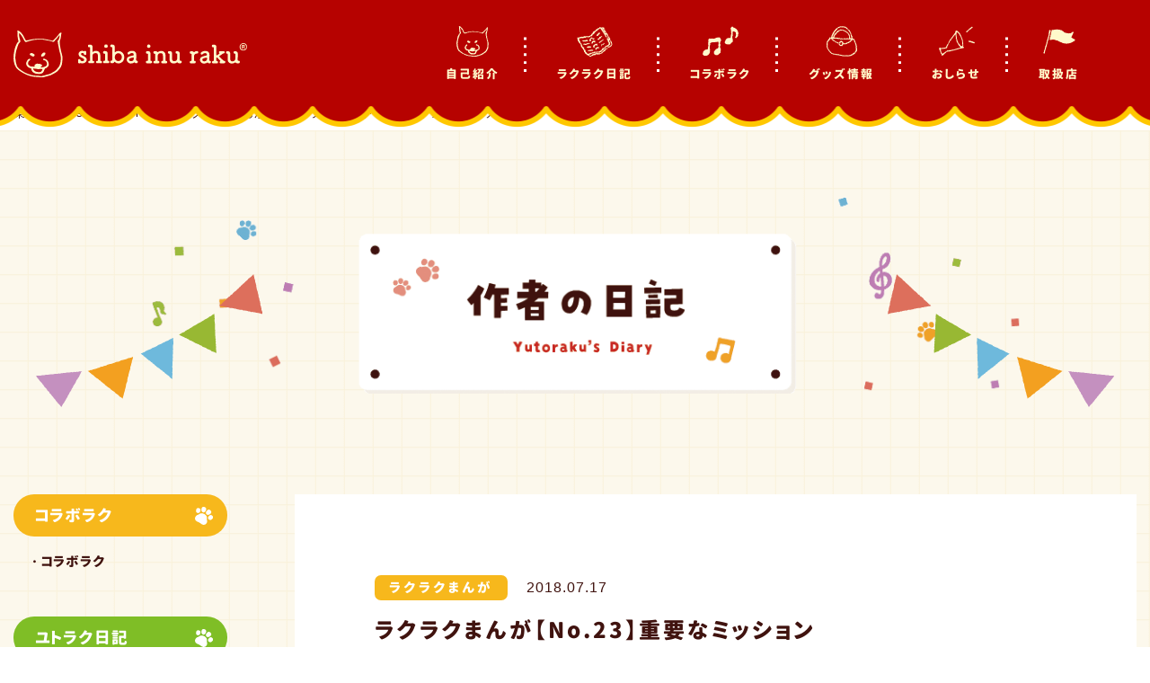

--- FILE ---
content_type: text/html; charset=UTF-8
request_url: https://shibainuraku.com/manga/12238/
body_size: 20266
content:
<!DOCTYPE html>
<!--[if IE 7]>
<html class="ie ie7" dir="ltr" lang="ja" prefix="og: https://ogp.me/ns#">
<![endif]-->
<!--[if IE 8]>
<html class="ie ie8" dir="ltr" lang="ja" prefix="og: https://ogp.me/ns#">
<![endif]-->
<!--[if !(IE 7) | !(IE 8) ]><!-->
<html dir="ltr" lang="ja" prefix="og: https://ogp.me/ns#">
<!--<![endif]-->
<head>
<meta charset="UTF-8">
<meta name="viewport" content="width=device-width, user-scalable=yes">
<meta http-equiv="X-UA-Compatible" content="IE=edge,chrome=1">
<meta name="format-detection" content="telephone=no">

<!-- OGP設定 -->
<meta property="og:title" content="ラクラクまんが【No.23】重要なミッション - 柴犬ラク｜shiba inu raku柴犬ラク｜shiba inu raku" />
<meta property="og:type" content="website" />
<meta property="og:url" content="https://shibainuraku.com/manga/12238/" />
<meta property="og:image" content="https://shibainuraku.com/wp-content/uploads/2021/04/manga23.jpg" />
<meta property="og:site_name" content="柴犬ラク｜shiba inu raku" />
<meta property="og:description" content="音楽が大好きな柴犬キャラクター！" />

<!-- Twitterカード -->
<meta name="twitter:card" content="summary">

<!--
<PageMap>
  <DataObject type="thumbnail">
    <Attribute name="src" value="https://shibainuraku.com/wp-content/themes/Luckty-Japan/images/web_thumbnail.jpg"/>
    <Attribute name="width" value="100"/>
    <Attribute name="height" value="130"/>
  </DataObject>
</PageMap>
-->


<link rel="pingback" href="https://shibainuraku.com/xmlrpc.php">
<!--<link rel="shortcut icon" href="https://shibainuraku.com/wp-content/themes/Luckty-Japan/images/favicon.ico">-->
<link rel="apple-touch-icon" href="https://shibainuraku.com/wp-content/themes/Luckty-Japan/images/click.png">
<link rel="stylesheet" href="https://shibainuraku.com/wp-content/themes/Luckty-Japan/css/layout.css" media="all" />
	<style>img:is([sizes="auto" i], [sizes^="auto," i]) { contain-intrinsic-size: 3000px 1500px }</style>
	
		<!-- All in One SEO 4.7.3.1 - aioseo.com -->
		<title>ラクラクまんが【No.23】重要なミッション - 柴犬ラク｜shiba inu raku</title>
		<meta name="description" content="久しぶりのラクラクまんがです。苦手なクーラーをうまく使わないと、命の危険を感じる危険な暑さですね。夏風邪を引か" />
		<meta name="robots" content="max-image-preview:large" />
		<link rel="canonical" href="https://shibainuraku.com/manga/12238/" />
		<meta name="generator" content="All in One SEO (AIOSEO) 4.7.3.1" />
		<meta property="og:locale" content="ja_JP" />
		<meta property="og:site_name" content="柴犬ラク｜shiba inu raku - 音楽が大好きな柴犬キャラクター！" />
		<meta property="og:type" content="article" />
		<meta property="og:title" content="ラクラクまんが【No.23】重要なミッション - 柴犬ラク｜shiba inu raku" />
		<meta property="og:description" content="久しぶりのラクラクまんがです。苦手なクーラーをうまく使わないと、命の危険を感じる危険な暑さですね。夏風邪を引か" />
		<meta property="og:url" content="https://shibainuraku.com/manga/12238/" />
		<meta property="article:published_time" content="2018-07-17T04:18:00+00:00" />
		<meta property="article:modified_time" content="2021-04-30T03:26:18+00:00" />
		<meta name="twitter:card" content="summary" />
		<meta name="twitter:title" content="ラクラクまんが【No.23】重要なミッション - 柴犬ラク｜shiba inu raku" />
		<meta name="twitter:description" content="久しぶりのラクラクまんがです。苦手なクーラーをうまく使わないと、命の危険を感じる危険な暑さですね。夏風邪を引か" />
		<script type="application/ld+json" class="aioseo-schema">
			{"@context":"https:\/\/schema.org","@graph":[{"@type":"BlogPosting","@id":"https:\/\/shibainuraku.com\/manga\/12238\/#blogposting","name":"\u30e9\u30af\u30e9\u30af\u307e\u3093\u304c\u3010No.23\u3011\u91cd\u8981\u306a\u30df\u30c3\u30b7\u30e7\u30f3 - \u67f4\u72ac\u30e9\u30af\uff5cshiba inu raku","headline":"\u30e9\u30af\u30e9\u30af\u307e\u3093\u304c\u3010No.23\u3011\u91cd\u8981\u306a\u30df\u30c3\u30b7\u30e7\u30f3","author":{"@id":"https:\/\/shibainuraku.com\/author\/lucktyjapan\/#author"},"publisher":{"@id":"https:\/\/shibainuraku.com\/#organization"},"image":{"@type":"ImageObject","url":"https:\/\/shibainuraku.com\/wp-content\/uploads\/2021\/04\/manga23.jpg","width":1668,"height":2224},"datePublished":"2018-07-17T13:18:00+09:00","dateModified":"2021-04-30T12:26:18+09:00","inLanguage":"ja","mainEntityOfPage":{"@id":"https:\/\/shibainuraku.com\/manga\/12238\/#webpage"},"isPartOf":{"@id":"https:\/\/shibainuraku.com\/manga\/12238\/#webpage"},"articleSection":"\u30e9\u30af\u30e9\u30af\u307e\u3093\u304c, \u307e\u3093\u304c"},{"@type":"BreadcrumbList","@id":"https:\/\/shibainuraku.com\/manga\/12238\/#breadcrumblist","itemListElement":[{"@type":"ListItem","@id":"https:\/\/shibainuraku.com\/#listItem","position":1,"name":"\u5bb6","item":"https:\/\/shibainuraku.com\/","nextItem":"https:\/\/shibainuraku.com\/category\/manga\/#listItem"},{"@type":"ListItem","@id":"https:\/\/shibainuraku.com\/category\/manga\/#listItem","position":2,"name":"\u30e9\u30af\u30e9\u30af\u307e\u3093\u304c","previousItem":"https:\/\/shibainuraku.com\/#listItem"}]},{"@type":"Organization","@id":"https:\/\/shibainuraku.com\/#organization","name":"\u67f4\u72ac\u30e9\u30af\uff5c\u30d7\u30ed\u306e\u30af\u30e9\u30ea\u30cd\u30c3\u30c8\u594f\u8005\u30fb\u5409\u7530\u60a0\u4eba\u306b\u3088\u308b\u97f3\u697d\u754c\u306e\u72ac\u30ad\u30e3\u30e9\u30af\u30bf\u30fc","description":"\u97f3\u697d\u304c\u5927\u597d\u304d\u306a\u67f4\u72ac\u30ad\u30e3\u30e9\u30af\u30bf\u30fc\uff01","url":"https:\/\/shibainuraku.com\/","logo":{"@type":"ImageObject","url":"https:\/\/shibainuraku.com\/wp-content\/uploads\/7fcf7f51779ab17c6e6ba1a14034186e.png","@id":"https:\/\/shibainuraku.com\/manga\/12238\/#organizationLogo","width":838,"height":222},"image":{"@id":"https:\/\/shibainuraku.com\/manga\/12238\/#organizationLogo"}},{"@type":"Person","@id":"https:\/\/shibainuraku.com\/author\/lucktyjapan\/#author","url":"https:\/\/shibainuraku.com\/author\/lucktyjapan\/","name":"lucktyjapan","image":{"@type":"ImageObject","@id":"https:\/\/shibainuraku.com\/manga\/12238\/#authorImage","url":"https:\/\/secure.gravatar.com\/avatar\/b97501444e517ef2cc9973995a033418?s=96&d=mm&r=g","width":96,"height":96,"caption":"lucktyjapan"}},{"@type":"WebPage","@id":"https:\/\/shibainuraku.com\/manga\/12238\/#webpage","url":"https:\/\/shibainuraku.com\/manga\/12238\/","name":"\u30e9\u30af\u30e9\u30af\u307e\u3093\u304c\u3010No.23\u3011\u91cd\u8981\u306a\u30df\u30c3\u30b7\u30e7\u30f3 - \u67f4\u72ac\u30e9\u30af\uff5cshiba inu raku","description":"\u4e45\u3057\u3076\u308a\u306e\u30e9\u30af\u30e9\u30af\u307e\u3093\u304c\u3067\u3059\u3002\u82e6\u624b\u306a\u30af\u30fc\u30e9\u30fc\u3092\u3046\u307e\u304f\u4f7f\u308f\u306a\u3044\u3068\u3001\u547d\u306e\u5371\u967a\u3092\u611f\u3058\u308b\u5371\u967a\u306a\u6691\u3055\u3067\u3059\u306d\u3002\u590f\u98a8\u90aa\u3092\u5f15\u304b","inLanguage":"ja","isPartOf":{"@id":"https:\/\/shibainuraku.com\/#website"},"breadcrumb":{"@id":"https:\/\/shibainuraku.com\/manga\/12238\/#breadcrumblist"},"author":{"@id":"https:\/\/shibainuraku.com\/author\/lucktyjapan\/#author"},"creator":{"@id":"https:\/\/shibainuraku.com\/author\/lucktyjapan\/#author"},"image":{"@type":"ImageObject","url":"https:\/\/shibainuraku.com\/wp-content\/uploads\/2021\/04\/manga23.jpg","@id":"https:\/\/shibainuraku.com\/manga\/12238\/#mainImage","width":1668,"height":2224},"primaryImageOfPage":{"@id":"https:\/\/shibainuraku.com\/manga\/12238\/#mainImage"},"datePublished":"2018-07-17T13:18:00+09:00","dateModified":"2021-04-30T12:26:18+09:00"},{"@type":"WebSite","@id":"https:\/\/shibainuraku.com\/#website","url":"https:\/\/shibainuraku.com\/","name":"\u67f4\u72ac\u30e9\u30af\uff5cshiba inu raku","description":"\u97f3\u697d\u304c\u5927\u597d\u304d\u306a\u67f4\u72ac\u30ad\u30e3\u30e9\u30af\u30bf\u30fc\uff01","inLanguage":"ja","publisher":{"@id":"https:\/\/shibainuraku.com\/#organization"}}]}
		</script>
		<!-- All in One SEO -->

<link rel='dns-prefetch' href='//www.googletagmanager.com' />
<link rel="alternate" type="application/rss+xml" title="柴犬ラク｜shiba inu raku &raquo; ラクラクまんが【No.23】重要なミッション のコメントのフィード" href="https://shibainuraku.com/manga/12238/feed/" />
<script type="text/javascript">
/* <![CDATA[ */
window._wpemojiSettings = {"baseUrl":"https:\/\/s.w.org\/images\/core\/emoji\/15.0.3\/72x72\/","ext":".png","svgUrl":"https:\/\/s.w.org\/images\/core\/emoji\/15.0.3\/svg\/","svgExt":".svg","source":{"concatemoji":"https:\/\/shibainuraku.com\/wp-includes\/js\/wp-emoji-release.min.js?ver=6.7.1"}};
/*! This file is auto-generated */
!function(i,n){var o,s,e;function c(e){try{var t={supportTests:e,timestamp:(new Date).valueOf()};sessionStorage.setItem(o,JSON.stringify(t))}catch(e){}}function p(e,t,n){e.clearRect(0,0,e.canvas.width,e.canvas.height),e.fillText(t,0,0);var t=new Uint32Array(e.getImageData(0,0,e.canvas.width,e.canvas.height).data),r=(e.clearRect(0,0,e.canvas.width,e.canvas.height),e.fillText(n,0,0),new Uint32Array(e.getImageData(0,0,e.canvas.width,e.canvas.height).data));return t.every(function(e,t){return e===r[t]})}function u(e,t,n){switch(t){case"flag":return n(e,"\ud83c\udff3\ufe0f\u200d\u26a7\ufe0f","\ud83c\udff3\ufe0f\u200b\u26a7\ufe0f")?!1:!n(e,"\ud83c\uddfa\ud83c\uddf3","\ud83c\uddfa\u200b\ud83c\uddf3")&&!n(e,"\ud83c\udff4\udb40\udc67\udb40\udc62\udb40\udc65\udb40\udc6e\udb40\udc67\udb40\udc7f","\ud83c\udff4\u200b\udb40\udc67\u200b\udb40\udc62\u200b\udb40\udc65\u200b\udb40\udc6e\u200b\udb40\udc67\u200b\udb40\udc7f");case"emoji":return!n(e,"\ud83d\udc26\u200d\u2b1b","\ud83d\udc26\u200b\u2b1b")}return!1}function f(e,t,n){var r="undefined"!=typeof WorkerGlobalScope&&self instanceof WorkerGlobalScope?new OffscreenCanvas(300,150):i.createElement("canvas"),a=r.getContext("2d",{willReadFrequently:!0}),o=(a.textBaseline="top",a.font="600 32px Arial",{});return e.forEach(function(e){o[e]=t(a,e,n)}),o}function t(e){var t=i.createElement("script");t.src=e,t.defer=!0,i.head.appendChild(t)}"undefined"!=typeof Promise&&(o="wpEmojiSettingsSupports",s=["flag","emoji"],n.supports={everything:!0,everythingExceptFlag:!0},e=new Promise(function(e){i.addEventListener("DOMContentLoaded",e,{once:!0})}),new Promise(function(t){var n=function(){try{var e=JSON.parse(sessionStorage.getItem(o));if("object"==typeof e&&"number"==typeof e.timestamp&&(new Date).valueOf()<e.timestamp+604800&&"object"==typeof e.supportTests)return e.supportTests}catch(e){}return null}();if(!n){if("undefined"!=typeof Worker&&"undefined"!=typeof OffscreenCanvas&&"undefined"!=typeof URL&&URL.createObjectURL&&"undefined"!=typeof Blob)try{var e="postMessage("+f.toString()+"("+[JSON.stringify(s),u.toString(),p.toString()].join(",")+"));",r=new Blob([e],{type:"text/javascript"}),a=new Worker(URL.createObjectURL(r),{name:"wpTestEmojiSupports"});return void(a.onmessage=function(e){c(n=e.data),a.terminate(),t(n)})}catch(e){}c(n=f(s,u,p))}t(n)}).then(function(e){for(var t in e)n.supports[t]=e[t],n.supports.everything=n.supports.everything&&n.supports[t],"flag"!==t&&(n.supports.everythingExceptFlag=n.supports.everythingExceptFlag&&n.supports[t]);n.supports.everythingExceptFlag=n.supports.everythingExceptFlag&&!n.supports.flag,n.DOMReady=!1,n.readyCallback=function(){n.DOMReady=!0}}).then(function(){return e}).then(function(){var e;n.supports.everything||(n.readyCallback(),(e=n.source||{}).concatemoji?t(e.concatemoji):e.wpemoji&&e.twemoji&&(t(e.twemoji),t(e.wpemoji)))}))}((window,document),window._wpemojiSettings);
/* ]]> */
</script>
<link rel='stylesheet' id='sbi_styles-css' href='https://shibainuraku.com/wp-content/plugins/instagram-feed/css/sbi-styles.min.css?ver=6.6.0' type='text/css' media='all' />
<style id='wp-emoji-styles-inline-css' type='text/css'>

	img.wp-smiley, img.emoji {
		display: inline !important;
		border: none !important;
		box-shadow: none !important;
		height: 1em !important;
		width: 1em !important;
		margin: 0 0.07em !important;
		vertical-align: -0.1em !important;
		background: none !important;
		padding: 0 !important;
	}
</style>
<link rel='stylesheet' id='wp-block-library-css' href='https://shibainuraku.com/wp-includes/css/dist/block-library/style.min.css?ver=6.7.1' type='text/css' media='all' />
<style id='classic-theme-styles-inline-css' type='text/css'>
/*! This file is auto-generated */
.wp-block-button__link{color:#fff;background-color:#32373c;border-radius:9999px;box-shadow:none;text-decoration:none;padding:calc(.667em + 2px) calc(1.333em + 2px);font-size:1.125em}.wp-block-file__button{background:#32373c;color:#fff;text-decoration:none}
</style>
<style id='global-styles-inline-css' type='text/css'>
:root{--wp--preset--aspect-ratio--square: 1;--wp--preset--aspect-ratio--4-3: 4/3;--wp--preset--aspect-ratio--3-4: 3/4;--wp--preset--aspect-ratio--3-2: 3/2;--wp--preset--aspect-ratio--2-3: 2/3;--wp--preset--aspect-ratio--16-9: 16/9;--wp--preset--aspect-ratio--9-16: 9/16;--wp--preset--color--black: #000000;--wp--preset--color--cyan-bluish-gray: #abb8c3;--wp--preset--color--white: #ffffff;--wp--preset--color--pale-pink: #f78da7;--wp--preset--color--vivid-red: #cf2e2e;--wp--preset--color--luminous-vivid-orange: #ff6900;--wp--preset--color--luminous-vivid-amber: #fcb900;--wp--preset--color--light-green-cyan: #7bdcb5;--wp--preset--color--vivid-green-cyan: #00d084;--wp--preset--color--pale-cyan-blue: #8ed1fc;--wp--preset--color--vivid-cyan-blue: #0693e3;--wp--preset--color--vivid-purple: #9b51e0;--wp--preset--gradient--vivid-cyan-blue-to-vivid-purple: linear-gradient(135deg,rgba(6,147,227,1) 0%,rgb(155,81,224) 100%);--wp--preset--gradient--light-green-cyan-to-vivid-green-cyan: linear-gradient(135deg,rgb(122,220,180) 0%,rgb(0,208,130) 100%);--wp--preset--gradient--luminous-vivid-amber-to-luminous-vivid-orange: linear-gradient(135deg,rgba(252,185,0,1) 0%,rgba(255,105,0,1) 100%);--wp--preset--gradient--luminous-vivid-orange-to-vivid-red: linear-gradient(135deg,rgba(255,105,0,1) 0%,rgb(207,46,46) 100%);--wp--preset--gradient--very-light-gray-to-cyan-bluish-gray: linear-gradient(135deg,rgb(238,238,238) 0%,rgb(169,184,195) 100%);--wp--preset--gradient--cool-to-warm-spectrum: linear-gradient(135deg,rgb(74,234,220) 0%,rgb(151,120,209) 20%,rgb(207,42,186) 40%,rgb(238,44,130) 60%,rgb(251,105,98) 80%,rgb(254,248,76) 100%);--wp--preset--gradient--blush-light-purple: linear-gradient(135deg,rgb(255,206,236) 0%,rgb(152,150,240) 100%);--wp--preset--gradient--blush-bordeaux: linear-gradient(135deg,rgb(254,205,165) 0%,rgb(254,45,45) 50%,rgb(107,0,62) 100%);--wp--preset--gradient--luminous-dusk: linear-gradient(135deg,rgb(255,203,112) 0%,rgb(199,81,192) 50%,rgb(65,88,208) 100%);--wp--preset--gradient--pale-ocean: linear-gradient(135deg,rgb(255,245,203) 0%,rgb(182,227,212) 50%,rgb(51,167,181) 100%);--wp--preset--gradient--electric-grass: linear-gradient(135deg,rgb(202,248,128) 0%,rgb(113,206,126) 100%);--wp--preset--gradient--midnight: linear-gradient(135deg,rgb(2,3,129) 0%,rgb(40,116,252) 100%);--wp--preset--font-size--small: 13px;--wp--preset--font-size--medium: 20px;--wp--preset--font-size--large: 36px;--wp--preset--font-size--x-large: 42px;--wp--preset--spacing--20: 0.44rem;--wp--preset--spacing--30: 0.67rem;--wp--preset--spacing--40: 1rem;--wp--preset--spacing--50: 1.5rem;--wp--preset--spacing--60: 2.25rem;--wp--preset--spacing--70: 3.38rem;--wp--preset--spacing--80: 5.06rem;--wp--preset--shadow--natural: 6px 6px 9px rgba(0, 0, 0, 0.2);--wp--preset--shadow--deep: 12px 12px 50px rgba(0, 0, 0, 0.4);--wp--preset--shadow--sharp: 6px 6px 0px rgba(0, 0, 0, 0.2);--wp--preset--shadow--outlined: 6px 6px 0px -3px rgba(255, 255, 255, 1), 6px 6px rgba(0, 0, 0, 1);--wp--preset--shadow--crisp: 6px 6px 0px rgba(0, 0, 0, 1);}:where(.is-layout-flex){gap: 0.5em;}:where(.is-layout-grid){gap: 0.5em;}body .is-layout-flex{display: flex;}.is-layout-flex{flex-wrap: wrap;align-items: center;}.is-layout-flex > :is(*, div){margin: 0;}body .is-layout-grid{display: grid;}.is-layout-grid > :is(*, div){margin: 0;}:where(.wp-block-columns.is-layout-flex){gap: 2em;}:where(.wp-block-columns.is-layout-grid){gap: 2em;}:where(.wp-block-post-template.is-layout-flex){gap: 1.25em;}:where(.wp-block-post-template.is-layout-grid){gap: 1.25em;}.has-black-color{color: var(--wp--preset--color--black) !important;}.has-cyan-bluish-gray-color{color: var(--wp--preset--color--cyan-bluish-gray) !important;}.has-white-color{color: var(--wp--preset--color--white) !important;}.has-pale-pink-color{color: var(--wp--preset--color--pale-pink) !important;}.has-vivid-red-color{color: var(--wp--preset--color--vivid-red) !important;}.has-luminous-vivid-orange-color{color: var(--wp--preset--color--luminous-vivid-orange) !important;}.has-luminous-vivid-amber-color{color: var(--wp--preset--color--luminous-vivid-amber) !important;}.has-light-green-cyan-color{color: var(--wp--preset--color--light-green-cyan) !important;}.has-vivid-green-cyan-color{color: var(--wp--preset--color--vivid-green-cyan) !important;}.has-pale-cyan-blue-color{color: var(--wp--preset--color--pale-cyan-blue) !important;}.has-vivid-cyan-blue-color{color: var(--wp--preset--color--vivid-cyan-blue) !important;}.has-vivid-purple-color{color: var(--wp--preset--color--vivid-purple) !important;}.has-black-background-color{background-color: var(--wp--preset--color--black) !important;}.has-cyan-bluish-gray-background-color{background-color: var(--wp--preset--color--cyan-bluish-gray) !important;}.has-white-background-color{background-color: var(--wp--preset--color--white) !important;}.has-pale-pink-background-color{background-color: var(--wp--preset--color--pale-pink) !important;}.has-vivid-red-background-color{background-color: var(--wp--preset--color--vivid-red) !important;}.has-luminous-vivid-orange-background-color{background-color: var(--wp--preset--color--luminous-vivid-orange) !important;}.has-luminous-vivid-amber-background-color{background-color: var(--wp--preset--color--luminous-vivid-amber) !important;}.has-light-green-cyan-background-color{background-color: var(--wp--preset--color--light-green-cyan) !important;}.has-vivid-green-cyan-background-color{background-color: var(--wp--preset--color--vivid-green-cyan) !important;}.has-pale-cyan-blue-background-color{background-color: var(--wp--preset--color--pale-cyan-blue) !important;}.has-vivid-cyan-blue-background-color{background-color: var(--wp--preset--color--vivid-cyan-blue) !important;}.has-vivid-purple-background-color{background-color: var(--wp--preset--color--vivid-purple) !important;}.has-black-border-color{border-color: var(--wp--preset--color--black) !important;}.has-cyan-bluish-gray-border-color{border-color: var(--wp--preset--color--cyan-bluish-gray) !important;}.has-white-border-color{border-color: var(--wp--preset--color--white) !important;}.has-pale-pink-border-color{border-color: var(--wp--preset--color--pale-pink) !important;}.has-vivid-red-border-color{border-color: var(--wp--preset--color--vivid-red) !important;}.has-luminous-vivid-orange-border-color{border-color: var(--wp--preset--color--luminous-vivid-orange) !important;}.has-luminous-vivid-amber-border-color{border-color: var(--wp--preset--color--luminous-vivid-amber) !important;}.has-light-green-cyan-border-color{border-color: var(--wp--preset--color--light-green-cyan) !important;}.has-vivid-green-cyan-border-color{border-color: var(--wp--preset--color--vivid-green-cyan) !important;}.has-pale-cyan-blue-border-color{border-color: var(--wp--preset--color--pale-cyan-blue) !important;}.has-vivid-cyan-blue-border-color{border-color: var(--wp--preset--color--vivid-cyan-blue) !important;}.has-vivid-purple-border-color{border-color: var(--wp--preset--color--vivid-purple) !important;}.has-vivid-cyan-blue-to-vivid-purple-gradient-background{background: var(--wp--preset--gradient--vivid-cyan-blue-to-vivid-purple) !important;}.has-light-green-cyan-to-vivid-green-cyan-gradient-background{background: var(--wp--preset--gradient--light-green-cyan-to-vivid-green-cyan) !important;}.has-luminous-vivid-amber-to-luminous-vivid-orange-gradient-background{background: var(--wp--preset--gradient--luminous-vivid-amber-to-luminous-vivid-orange) !important;}.has-luminous-vivid-orange-to-vivid-red-gradient-background{background: var(--wp--preset--gradient--luminous-vivid-orange-to-vivid-red) !important;}.has-very-light-gray-to-cyan-bluish-gray-gradient-background{background: var(--wp--preset--gradient--very-light-gray-to-cyan-bluish-gray) !important;}.has-cool-to-warm-spectrum-gradient-background{background: var(--wp--preset--gradient--cool-to-warm-spectrum) !important;}.has-blush-light-purple-gradient-background{background: var(--wp--preset--gradient--blush-light-purple) !important;}.has-blush-bordeaux-gradient-background{background: var(--wp--preset--gradient--blush-bordeaux) !important;}.has-luminous-dusk-gradient-background{background: var(--wp--preset--gradient--luminous-dusk) !important;}.has-pale-ocean-gradient-background{background: var(--wp--preset--gradient--pale-ocean) !important;}.has-electric-grass-gradient-background{background: var(--wp--preset--gradient--electric-grass) !important;}.has-midnight-gradient-background{background: var(--wp--preset--gradient--midnight) !important;}.has-small-font-size{font-size: var(--wp--preset--font-size--small) !important;}.has-medium-font-size{font-size: var(--wp--preset--font-size--medium) !important;}.has-large-font-size{font-size: var(--wp--preset--font-size--large) !important;}.has-x-large-font-size{font-size: var(--wp--preset--font-size--x-large) !important;}
:where(.wp-block-post-template.is-layout-flex){gap: 1.25em;}:where(.wp-block-post-template.is-layout-grid){gap: 1.25em;}
:where(.wp-block-columns.is-layout-flex){gap: 2em;}:where(.wp-block-columns.is-layout-grid){gap: 2em;}
:root :where(.wp-block-pullquote){font-size: 1.5em;line-height: 1.6;}
</style>
<link rel='stylesheet' id='wpsm_tabs_r-font-awesome-front-css' href='https://shibainuraku.com/wp-content/plugins/tabs-responsive/assets/css/font-awesome/css/font-awesome.min.css?ver=6.7.1' type='text/css' media='all' />
<link rel='stylesheet' id='wpsm_tabs_r_bootstrap-front-css' href='https://shibainuraku.com/wp-content/plugins/tabs-responsive/assets/css/bootstrap-front.css?ver=6.7.1' type='text/css' media='all' />
<link rel='stylesheet' id='wpsm_tabs_r_animate-css' href='https://shibainuraku.com/wp-content/plugins/tabs-responsive/assets/css/animate.css?ver=6.7.1' type='text/css' media='all' />
<link rel='stylesheet' id='wp-ulike-css' href='https://shibainuraku.com/wp-content/plugins/wp-ulike/assets/css/wp-ulike.min.css?ver=4.7.5' type='text/css' media='all' />
<link rel='stylesheet' id='wpra-front-css' href='https://shibainuraku.com/wp-content/plugins/wpreactions-pro/assets/css/front.css?v=2.6.83&#038;ver=6.7.1' type='text/css' media='all' />
<link rel='stylesheet' id='wpra-common-css' href='https://shibainuraku.com/wp-content/plugins/wpreactions-pro/assets/css/common.css?v=2.6.83&#038;ver=6.7.1' type='text/css' media='all' />
<link rel='stylesheet' id='wpra-fontawesome-css' href='https://shibainuraku.com/wp-content/plugins/wpreactions-pro/assets/vendor/fontawesome/css/all.min.css?v=2.6.83&#038;ver=6.7.1' type='text/css' media='all' />
<link rel="https://api.w.org/" href="https://shibainuraku.com/wp-json/" /><link rel="alternate" title="JSON" type="application/json" href="https://shibainuraku.com/wp-json/wp/v2/posts/12238" /><link rel="EditURI" type="application/rsd+xml" title="RSD" href="https://shibainuraku.com/xmlrpc.php?rsd" />
<meta name="generator" content="WordPress 6.7.1" />
<link rel='shortlink' href='https://shibainuraku.com/?p=12238' />
<link rel="alternate" title="oEmbed (JSON)" type="application/json+oembed" href="https://shibainuraku.com/wp-json/oembed/1.0/embed?url=https%3A%2F%2Fshibainuraku.com%2Fmanga%2F12238%2F" />
<link rel="alternate" title="oEmbed (XML)" type="text/xml+oembed" href="https://shibainuraku.com/wp-json/oembed/1.0/embed?url=https%3A%2F%2Fshibainuraku.com%2Fmanga%2F12238%2F&#038;format=xml" />
<meta name="generator" content="Site Kit by Google 1.138.0" />		<style type="text/css" id="wp-custom-css">
			iframe[src^="https://docs.google.com/forms/d/e"]{
  width:100%;
}

#toc_container p.toc_title+ul.toc_list>li {
 margin-bottom: 0.1em;
 padding-bottom: 0.4em;
}

#toc_container p.toc_title+ul.toc_list {
    margin-top: 1em;
    margin-right: 0.4em;
}

#toc_container {
 border: none !important;
 border-radius: 9px;
 margin-top: 30px;
}

#toc_container li {
 padding-left: 1em !important;
 line-height: 1.8em;
}

#toc_container ul ul {
 margin-bottom: 10px;
}

.toc_number {
 margin-left: -0.5em;
 margin-right: 0.5em;
}

.wpulike-heart .wp_ulike_general_class {
    box-shadow: none;
    border-radius: 0;
    padding: 0;
}
.wpulike-heart .wp_ulike_put_image:after {
    width: 18px;
    height: 18px;
}
		</style>
		</head>

<div id="loading" class="loading">
	<div id="curtain1"><img src="https://shibainuraku.com/wp-content/themes/Luckty-Japan/images/loading_curtain_l.png" alt=""></div>
	<div id="curtain2"><img src="https://shibainuraku.com/wp-content/themes/Luckty-Japan/images/loading_curtain_r.png" alt=""></div>
	<div id="loading_st">
		<div class="img_wrap_parent">
				<div class="img_wrap_01">
						<img src="https://shibainuraku.com/wp-content/themes/Luckty-Japan/images/icon_note_01.svg" alt="">
				</div>
				<div class="img_wrap_02">
						<img src="https://shibainuraku.com/wp-content/themes/Luckty-Japan/images/icon_note_02.svg" alt="">
				</div>
				<div class="img_wrap_03">
						<img src="https://shibainuraku.com/wp-content/themes/Luckty-Japan/images/icon_note_03.svg" alt="">
				</div>
				<div class="img_wrap_04">
						<img src="https://shibainuraku.com/wp-content/themes/Luckty-Japan/images/icon_note_04.svg" alt="">
				</div>
		</div>
	</div>
</div>

<body class="post-template-default single single-post postid-12238 single-format-standard">
<div id="container_wrap">

<header>
<div class="header_box">
<div id="header_left">
	<div class="header_ttl"><a href="https://shibainuraku.com/"><img src="https://shibainuraku.com/wp-content/themes/Luckty-Japan/images/logo.svg" alt="shiba inu raku | Luckty Japan" class="logo"></a></div>
</div>
<div id="overlay"><!-- overlay st -->
<div id="header_right">
	<nav id="gnavi">
		<ul>
			<li class="menu01"><a href="https://shibainuraku.com/about/">自己紹介</a></li>
			<li class="menu02"><a href="https://shibainuraku.com/list_blog/">ラクラク日記<br></a></li>
			<li class="menu03"><a href="https://shibainuraku.com/list_collabo/">コラボラク<br></a></li>
							<li class="menu04"><a href="https://shibainuraku.com/#sec04">グッズ情報<br></a></li>
						<li class="menu05"><a href="https://shibainuraku.com/list_news/">おしらせ<br></a></li>
			<li class="menu06"><a href="https://shibainuraku.com/about/#shop">取扱店<br></a></li>
		</ul>
	</nav>
</div>
</div><!-- overlay ed -->
</div>
<a class="menu-trigger pc"><span></span><span></span><span></span><p>MENU</p></a>
</header>

<div id="list_side_sns_wrap" class="list_side_sns_wrap">
	<ul class="list_side_sns">
		<li>
			<a href="https://www.instagram.com/shibainuraku/" target="_blank" rel="noopener noreferrer"><img src="https://shibainuraku.com/wp-content/themes/Luckty-Japan/images/icon_sns_instagram.svg" alt="instagramはこちら"></a>
		</li>
		<li>
			<a href="https://twitter.com/shibainuraku" target="_blank" rel="noopener noreferrer"><img src="https://shibainuraku.com/wp-content/themes/Luckty-Japan/images/icon_sns_twitter.svg" alt="twitterはこちら"></a>
		</li>
		<li>
			<a href="https://www.facebook.com/shibainuraku" target="_blank" rel="noopener noreferrer"><img src="https://shibainuraku.com/wp-content/themes/Luckty-Japan/images/icon_sns_Facebook.svg" alt="Facebookはこちら"></a>
		</li>
		<li>
			<a href="https://page.line.me/shibainuraku?openQrModal=true" target="_blank" rel="noopener noreferrer"><img src="https://shibainuraku.com/wp-content/themes/Luckty-Japan/images/icon_sns_line.svg" alt="LINEはこちら"></a>
		</li>
	</ul>
</div>

<div id="side_btn_wrap" class="side_btn_wrap">
	<div>
		<div class="button_01">
				<a href="https://store.shibainuraku.com/" class="side_btm_cart" target="_blank" rel="noopener noreferrer"><span>ショップサイトへ</span></a>
		</div>
		<div class="button_02">
				<a href="https://shibainuraku.com/contact/" class="side_btm_contact"><span>お問い合わせ</span></a>
		</div>
	</div>
</div>
<div class="sub_img">
</div>

<div id="container">
<div id="content">

<div class="inner">
<div id="list_breadcrumb">
<!-- Breadcrumb NavXT 7.3.1 -->
<span property="itemListElement" typeof="ListItem"><a property="item" typeof="WebPage" title="柴犬ラク｜shiba inu rakuへ移動する" href="https://shibainuraku.com" class="home" ><span property="name">柴犬ラク｜shiba inu raku</span></a><meta property="position" content="1"></span> &gt; <span property="itemListElement" typeof="ListItem"><a property="item" typeof="WebPage" title="Go to the ラクラクまんが カテゴリー archives." href="https://shibainuraku.com/category/manga/" class="taxonomy category" ><span property="name">ラクラクまんが</span></a><meta property="position" content="2"></span> &gt; <span property="itemListElement" typeof="ListItem"><span property="name" class="post post-post current-item">ラクラクまんが【No.23】重要なミッション</span><meta property="url" content="https://shibainuraku.com/manga/12238/"><meta property="position" content="3"></span></div>
</div>

<div class="section_wrap">

	<!-- ラクの日常（漫画・絵日記） -->
	<div class="section_wrap">
	<div class="bg_dec_flag">
			<section class="section_lv3 bg_graph_paper">
					<div class="inner">
							<h2 class="m7 mr3_sp">
									<img src="https://shibainuraku.com/wp-content/themes/Luckty-Japan/images/ttl_blog_raku.png" alt="ラクの日常" class="pc">
									<img src="https://shibainuraku.com/wp-content/themes/Luckty-Japan/images/ttl_blog_raku_sp.png" alt="ラクの日常" class="sp">
							</h2>
							<div id="main">
									<div class="blog_article_wrap">
											<div class="blog_ttl_wrap m3 mr1_sp">
													<div class="category_wrap">
														<!-- カテゴリ出力st -->
														<span class="category category_yellow">ラクラクまんが</span>														<!-- カテゴリ出力ed -->
													<span class="date">2018.07.17</span>
													</div>
													<h1 class="ttl">ラクラクまんが【No.23】重要なミッション</h1>
											</div>
											<article class="article m3 mr2_sp">
																										<div class="wpulike wpulike-heart " ><div class="wp_ulike_general_class wp_ulike_is_not_liked"><button type="button"
					aria-label="いいねボタン"
					data-ulike-id="12238"
					data-ulike-nonce="7788e3a9bc"
					data-ulike-type="post"
					data-ulike-template="wpulike-heart"
					data-ulike-display-likers=""
					data-ulike-likers-style="popover"
					class="wp_ulike_btn wp_ulike_put_image wp_post_btn_12238"></button><span class="count-box wp_ulike_counter_up" data-ulike-counter-value="0"></span>			</div></div>
	
<p><a href="https://shibainuraku.com/wp-content/uploads/2021/04/manga23.jpg"><img fetchpriority="high" decoding="async" src="https://shibainuraku.com/wp-content/uploads/2021/04/manga23.jpg" alt="" width="1668" height="2224" class="alignnone size-full wp-image-13313" /></a>久しぶりのラクラクまんがです。苦手なクーラーをうまく使わないと、命の危険を感じる危険な暑さですね。夏風邪を引かないように気をつけないと。</p>


<div class="wpra-reactions-wrap wpra-plugin-container wpra-regular" style="justify-content: center;;">    <div class="wpra-reactions-container" data-ver="2.6.83" data-layout="regular" data-bind_id="12238" data-show_count="true" data-count_percentage="false" data-enable_share="false" data-animation="true" data-ontop_align="" data-align="center" data-flying_type="false" data-react_secure="f0e240bf4e" data-source="global" data-sgc_id="0" >        <div class="wpra-call-to-action" style="color:#610000;font-size:13px;font-weight:300;display:none;">読んでくれてありがとラク！</div>        <div class="wpra-reactions size-50px wpra-animated-emojis " style="border-color:#ffffff;border-width:0px;border-radius:50px;border-style:none;background:transparent;">			                <div class="emoji-190 wpra-reaction" data-count="0" data-emoji_id="190" >                    <div class="wpra-flying" style="color:#000000;font-size:15px;font-weight:300;">ハート</div>					                        <div style="background-color: #ffbb00"                             class="arrow-badge arrow-bottom-left hide-count">                            <span style="border-top-color: #ffbb00" class="tail"></span>                            <span style="color: #ffffff" class="count-num">0</span>                        </div>					<div class="wpra-reaction-emoji">	        <div class="wpra-reaction-emoji-holder wpra-reaction-animation-holder" data-emoji_id="190"></div>	</div>                </div>			                <div class="emoji-62 wpra-reaction" data-count="0" data-emoji_id="62" >                    <div class="wpra-flying" style="color:#000000;font-size:15px;font-weight:300;">はくしゅ</div>					                        <div style="background-color: #ffbb00"                             class="arrow-badge arrow-bottom-left hide-count">                            <span style="border-top-color: #ffbb00" class="tail"></span>                            <span style="color: #ffffff" class="count-num">0</span>                        </div>					<div class="wpra-reaction-emoji">	        <div class="wpra-reaction-emoji-holder wpra-reaction-animation-holder" data-emoji_id="62"></div>	</div>                </div>			                <div class="emoji-1 wpra-reaction" data-count="0" data-emoji_id="1" >                    <div class="wpra-flying" style="color:#000000;font-size:15px;font-weight:300;">にっこり</div>					                        <div style="background-color: #ffbb00"                             class="arrow-badge arrow-bottom-left hide-count">                            <span style="border-top-color: #ffbb00" class="tail"></span>                            <span style="color: #ffffff" class="count-num">0</span>                        </div>					<div class="wpra-reaction-emoji">	        <div class="wpra-reaction-emoji-holder wpra-reaction-animation-holder" data-emoji_id="1"></div>	</div>                </div>			                <div class="emoji-5 wpra-reaction" data-count="0" data-emoji_id="5" >                    <div class="wpra-flying" style="color:#000000;font-size:15px;font-weight:300;">うけるね</div>					                        <div style="background-color: #ffbb00"                             class="arrow-badge arrow-bottom-left hide-count">                            <span style="border-top-color: #ffbb00" class="tail"></span>                            <span style="color: #ffffff" class="count-num">0</span>                        </div>					<div class="wpra-reaction-emoji">	        <div class="wpra-reaction-emoji-holder wpra-reaction-animation-holder" data-emoji_id="5"></div>	</div>                </div>			                <div class="emoji-25 wpra-reaction" data-count="0" data-emoji_id="25" >                    <div class="wpra-flying" style="color:#000000;font-size:15px;font-weight:300;">ぴえん</div>					                        <div style="background-color: #ffbb00"                             class="arrow-badge arrow-bottom-left hide-count">                            <span style="border-top-color: #ffbb00" class="tail"></span>                            <span style="color: #ffffff" class="count-num">0</span>                        </div>					<div class="wpra-reaction-emoji">	        <div class="wpra-reaction-emoji-holder wpra-reaction-animation-holder" data-emoji_id="25"></div>	</div>                </div>			                <div class="emoji-11 wpra-reaction" data-count="0" data-emoji_id="11" >                    <div class="wpra-flying" style="color:#000000;font-size:15px;font-weight:300;">ハート</div>					                        <div style="background-color: #ffbb00"                             class="arrow-badge arrow-bottom-left hide-count">                            <span style="border-top-color: #ffbb00" class="tail"></span>                            <span style="color: #ffffff" class="count-num">0</span>                        </div>					<div class="wpra-reaction-emoji">	        <div class="wpra-reaction-emoji-holder wpra-reaction-animation-holder" data-emoji_id="11"></div>	</div>                </div>			                <div class="emoji-36 wpra-reaction" data-count="0" data-emoji_id="36" >                    <div class="wpra-flying" style="color:#000000;font-size:15px;font-weight:300;">たいせつ</div>					                        <div style="background-color: #ffbb00"                             class="arrow-badge arrow-bottom-left hide-count">                            <span style="border-top-color: #ffbb00" class="tail"></span>                            <span style="color: #ffffff" class="count-num">0</span>                        </div>					<div class="wpra-reaction-emoji">	        <div class="wpra-reaction-emoji-holder wpra-reaction-animation-holder" data-emoji_id="36"></div>	</div>                </div>			        </div>		    </div> <!-- end of reactions container --></div> <!-- end of reactions wrap -->																							</article>
											<!-- SNSシェア st -->
											<div class="sns_article_share">
		<div class="article_sns_share_wrap">
				<img src="https://shibainuraku.com/wp-content/themes/Luckty-Japan/images/article_sns_share.svg" alt="この記事をシェアする" class="">
		</div>
		<ul class="list_sns_sharebtn">
				<li>
						<a href="//twitter.com/intent/tweet?url=https%3A%2F%2Fshibainuraku.com%2Fmanga%2F12238%2F&text=%E3%83%A9%E3%82%AF%E3%83%A9%E3%82%AF%E3%81%BE%E3%82%93%E3%81%8C%E3%80%90No.23%E3%80%91%E9%87%8D%E8%A6%81%E3%81%AA%E3%83%9F%E3%83%83%E3%82%B7%E3%83%A7%E3%83%B3｜柴犬ラク｜shiba inu raku&tw_p=tweetbutton" onclick="javascript:window.open(this.href, '', 'menubar=no,toolbar=no,resizable=yes,scrollbars=yes,height=300,width=600');return false;" target="_blank" rel="noopener noreferrer"><img src="https://shibainuraku.com/wp-content/themes/Luckty-Japan/images/icon_sns_twitter.svg" alt="twitterはこちら"></a>
				</li>
				<li>
						<a href="//www.facebook.com/sharer.php?src=bm&u=https%3A%2F%2Fshibainuraku.com%2Fmanga%2F12238%2F&t=%E3%83%A9%E3%82%AF%E3%83%A9%E3%82%AF%E3%81%BE%E3%82%93%E3%81%8C%E3%80%90No.23%E3%80%91%E9%87%8D%E8%A6%81%E3%81%AA%E3%83%9F%E3%83%83%E3%82%B7%E3%83%A7%E3%83%B3｜柴犬ラク｜shiba inu raku" onclick="javascript:window.open(this.href, '', 'menubar=no,toolbar=no,resizable=yes,scrollbars=yes,height=300,width=600');return false;" target="_blank" rel="noopener noreferrer"><img src="https://shibainuraku.com/wp-content/themes/Luckty-Japan/images/icon_sns_Facebook.svg" alt="Facebookはこちら"></a>
				</li>
				<li>
						<a href="//social-plugins.line.me/lineit/share?url=https%3A%2F%2Fshibainuraku.com%2Fmanga%2F12238%2F" onclick="javascript:window.open(this.href, '', 'menubar=no,toolbar=no,resizable=yes,scrollbars=yes,height=600,width=500');return false;" target="_blank" rel="noopener noreferrer"><img src="https://shibainuraku.com/wp-content/themes/Luckty-Japan/images/icon_sns_line.svg" alt="LINEはこちら"></a>
				</li>
		</ul>
</div><br>
											<!-- SNSシェア ed -->
											<div class="single_tag">
											<a href="https://shibainuraku.com/tag/%e3%81%be%e3%82%93%e3%81%8c/" rel="tag">まんが</a>											</div>
									</div>
									<ul class="list_pagination">
											<li class="prev"><a href="https://shibainuraku.com/manga/12234/" rel="prev">前の記事</a></li>
											<li class="middle"><a href="https://shibainuraku.com/manga/">一覧へ戻る</a></li>
											<li class="next"><a href="https://shibainuraku.com/manga/12241/" rel="next">次の記事</a></li>
									</ul>
									<div>
											<h2 class="ttl_osusume_wrap"><img src="https://shibainuraku.com/wp-content/themes/Luckty-Japan/images/ttl_osusume.svg" alt="このあとにおすすめ" class=""></h2>
											<ul class="list_blog_2">
																								<li>
															<a href="https://shibainuraku.com/diary/439/">
																	<div class="img_wrap">
																																					<img width="640" height="852" src="https://shibainuraku.com/wp-content/uploads/IMG_0769-2-rotated-2.jpeg" class="fit object-fit-img wp-post-image" alt="ワクチン３回目" decoding="async" loading="lazy" />																																			</div>
																	<div class="category_wrap">
																		<!-- カテゴリ出力st -->
																		<span class="category category_yellow">今日のラク</span>																		<!-- カテゴリ出力st -->
																		<span class="date">2012.11.08</span>
																	</div>
																	<div class="ttl_wrap">ワクチン３回目</div>
															</a>
													</li>
																										<li>
															<a href="https://shibainuraku.com/diary/12484/">
																	<div class="img_wrap">
																																					<img width="756" height="756" src="https://shibainuraku.com/wp-content/uploads/image-5.png" class="fit object-fit-img wp-post-image" alt="目ぇかゆい" decoding="async" loading="lazy" />																																			</div>
																	<div class="category_wrap">
																		<!-- カテゴリ出力st -->
																		<span class="category category_green">作者の日常</span>																		<!-- カテゴリ出力st -->
																		<span class="date">2020.10.07</span>
																	</div>
																	<div class="ttl_wrap">目ぇかゆい</div>
															</a>
													</li>
																										<li>
															<a href="https://shibainuraku.com/diary/12294/">
																	<div class="img_wrap">
																																					<img width="1142" height="1142" src="https://shibainuraku.com/wp-content/uploads/REIWA.jpeg" class="fit object-fit-img wp-post-image" alt="新元号を予想するラク" decoding="async" loading="lazy" srcset="https://shibainuraku.com/wp-content/uploads/REIWA.jpeg 1142w, https://shibainuraku.com/wp-content/uploads/REIWA-768x768.jpeg 768w" sizes="auto, (max-width: 1142px) 100vw, 1142px" />																																			</div>
																	<div class="category_wrap">
																		<!-- カテゴリ出力st -->
																		<span class="category category_green">作者の日常</span>																		<!-- カテゴリ出力st -->
																		<span class="date">2019.03.31</span>
																	</div>
																	<div class="ttl_wrap">新元号を予想するラク</div>
															</a>
													</li>
																								</ul>
									</div>
							</div>
							<!-- sub -->
							<div id="sub">
		<div class="m3 mr2_sp">
				<div class="list_sub_category_ttl_yellow">
						コラボラク
				</div>
				<ul class="list_sub_category">
											<li class="cat-item cat-item-9"><a href="https://shibainuraku.com/category/collaboraku/">コラボラク</a>
</li>
				</ul>
		</div>
		<div class="m3 mr2_sp">
				<div class="list_sub_category_ttl_green">
						ユトラク日記
				</div>
					<ul class="list_sub_category">
											<li class="cat-item cat-item-7"><a href="https://shibainuraku.com/category/manga/">ラクラクまんが</a>
</li>
	<li class="cat-item cat-item-8"><a href="https://shibainuraku.com/category/diary/">作者の日常</a>
</li>
				</ul>
		</div>
		<div class="m3 mr2_sp">
				<div class="list_sub_category_ttl_pink">
						おしらせ
				</div>
				<ul class="list_sub_category">
												<li class="cat-item cat-item-1"><a href="https://shibainuraku.com/category/news/">おしらせ</a>
</li>
	<li class="cat-item cat-item-5"><a href="https://shibainuraku.com/category/goods/">グッズ情報</a>
</li>
				</ul>
		</div>
		<div class="m3 mr2_sp">
				<div class="list_sub_category_ttl_purple">
						掲載メディア
				</div>
				<ul class="list_sub_category">
												<li class="cat-item cat-item-11"><a href="https://shibainuraku.com/category/web/">WEB</a>
</li>
	<li class="cat-item cat-item-12"><a href="https://shibainuraku.com/category/magazine/">雑誌</a>
</li>
				</ul>
		</div>
		<div>
		<div class="list_sub_category_ttl_blue">
			タグから探す
		</div>
		<span class="tag_list"><a href="https://shibainuraku.com/tag/%e3%82%a2%e3%82%b3%e3%83%bc%e3%83%87%e3%82%a3%e3%82%aa%e3%83%b3/">アコーディオン</a></span><span class="tag_list"><a href="https://shibainuraku.com/tag/%e3%82%a2%e3%83%b3%e3%82%b5%e3%83%b3%e3%83%96%e3%83%ab/">アンサンブル</a></span><span class="tag_list"><a href="https://shibainuraku.com/tag/%e3%82%a4%e3%83%99%e3%83%b3%e3%83%88/">イベント</a></span><span class="tag_list"><a href="https://shibainuraku.com/tag/%e3%82%a4%e3%83%a9%e3%82%b9%e3%83%88/">イラスト</a></span><span class="tag_list"><a href="https://shibainuraku.com/tag/%e3%82%aa%e3%83%bc%e3%82%b1%e3%82%b9%e3%83%88%e3%83%a9/">オーケストラ</a></span><span class="tag_list"><a href="https://shibainuraku.com/tag/%e3%82%aa%e3%83%bc%e3%83%9c%e3%82%a8/">オーボエ</a></span><span class="tag_list"><a href="https://shibainuraku.com/tag/%e3%82%ac%e3%83%bc%e3%83%87%e3%83%8b%e3%83%b3%e3%82%b0/">ガーデニング</a></span><span class="tag_list"><a href="https://shibainuraku.com/tag/%e3%82%ae%e3%82%bf%e3%83%bc/">ギター</a></span><span class="tag_list"><a href="https://shibainuraku.com/tag/%e3%82%af%e3%83%a9%e3%83%aa%e3%83%8d%e3%83%83%e3%83%88/">クラリネット</a></span><span class="tag_list"><a href="https://shibainuraku.com/tag/%e3%82%b3%e3%83%a9%e3%83%9c%e3%83%a9%e3%82%af/">コラボラク</a></span><span class="tag_list"><a href="https://shibainuraku.com/tag/%e3%82%b3%e3%83%b3%e3%82%b5%e3%83%bc%e3%83%88/">コンサート</a></span><span class="tag_list"><a href="https://shibainuraku.com/tag/%e3%82%b5%e3%82%ad%e3%82%bd%e3%83%95%e3%82%a9%e3%83%b3/">サキソフォン</a></span><span class="tag_list"><a href="https://shibainuraku.com/tag/%e3%83%81%e3%82%a7%e3%83%ad/">チェロ</a></span><span class="tag_list"><a href="https://shibainuraku.com/tag/%e3%83%81%e3%83%a5%e3%83%bc%e3%83%90/">チューバ</a></span><span class="tag_list"><a href="https://shibainuraku.com/tag/%e3%83%88%e3%83%a9%e3%83%b3%e3%83%9a%e3%83%83%e3%83%88/">トランペット</a></span><span class="tag_list"><a href="https://shibainuraku.com/tag/%e3%83%88%e3%83%ad%e3%83%b3%e3%83%9c%e3%83%bc%e3%83%b3/">トロンボーン</a></span><span class="tag_list"><a href="https://shibainuraku.com/tag/%e3%83%94%e3%82%a2%e3%83%8e/">ピアノ</a></span><span class="tag_list"><a href="https://shibainuraku.com/tag/%e3%83%95%e3%82%a1%e3%82%b4%e3%83%83%e3%83%88/">ファゴット</a></span><span class="tag_list"><a href="https://shibainuraku.com/tag/%e3%83%95%e3%83%ab%e3%83%bc%e3%83%88/">フルート</a></span><span class="tag_list"><a href="https://shibainuraku.com/tag/%e3%83%9b%e3%83%ab%e3%83%b3/">ホルン</a></span><span class="tag_list"><a href="https://shibainuraku.com/tag/%e3%81%be%e3%82%93%e3%81%8c/">まんが</a></span><span class="tag_list"><a href="https://shibainuraku.com/tag/%e3%83%a1%e3%83%87%e3%82%a3%e3%82%a2/">メディア</a></span><span class="tag_list"><a href="https://shibainuraku.com/tag/%e3%83%a9%e3%82%af%e3%82%b0%e3%83%83%e3%82%ba/">ラクグッズ</a></span><span class="tag_list"><a href="https://shibainuraku.com/tag/%e3%83%aa%e3%82%a2%e3%83%ab%e3%83%a9%e3%82%af/">リアルラク</a></span><span class="tag_list"><a href="https://shibainuraku.com/tag/%e4%bc%81%e6%a5%ad%e3%82%b3%e3%83%a9%e3%83%9c/">企業コラボ</a></span><span class="tag_list"><a href="https://shibainuraku.com/tag/%e5%8f%96%e6%9d%90/">取材</a></span><span class="tag_list"><a href="https://shibainuraku.com/tag/%e5%ad%a3%e7%af%80/">季節</a></span><span class="tag_list"><a href="https://shibainuraku.com/tag/%e6%80%9d%e3%81%84%e5%87%ba/">思い出</a></span><span class="tag_list"><a href="https://shibainuraku.com/tag/%e6%89%93%e6%a5%bd%e5%99%a8/">打楽器</a></span><span class="tag_list"><a href="https://shibainuraku.com/tag/%e6%96%99%e7%90%86/">料理</a></span><span class="tag_list"><a href="https://shibainuraku.com/tag/%e6%96%b9%e8%a8%80/">方言</a></span><span class="tag_list"><a href="https://shibainuraku.com/tag/%e6%a5%bd%e5%99%a8/">楽器</a></span>
                        <div class="photo_wrap">
                        
<div id="sb_instagram"  class="sbi sbi_mob_col_3 sbi_tab_col_3 sbi_col_3 sbi_width_resp" style="padding-bottom: 10px;" data-feedid="*1"  data-res="auto" data-cols="3" data-colsmobile="3" data-colstablet="3" data-num="9" data-nummobile="9" data-item-padding="5" data-shortcode-atts="{&quot;feed&quot;:&quot;1&quot;}"  data-postid="12238" data-locatornonce="b8eee2630b" data-sbi-flags="favorLocal">
	<div class="sb_instagram_header "   >
	<a class="sbi_header_link" target="_blank" rel="nofollow noopener" href="https://www.instagram.com/shibainuraku/" title="@shibainuraku">
		<div class="sbi_header_text sbi_no_bio">
			<div class="sbi_header_img">
									<div class="sbi_header_img_hover"  ><svg class="sbi_new_logo fa-instagram fa-w-14" aria-hidden="true" data-fa-processed="" aria-label="Instagram" data-prefix="fab" data-icon="instagram" role="img" viewBox="0 0 448 512">
	                <path fill="currentColor" d="M224.1 141c-63.6 0-114.9 51.3-114.9 114.9s51.3 114.9 114.9 114.9S339 319.5 339 255.9 287.7 141 224.1 141zm0 189.6c-41.1 0-74.7-33.5-74.7-74.7s33.5-74.7 74.7-74.7 74.7 33.5 74.7 74.7-33.6 74.7-74.7 74.7zm146.4-194.3c0 14.9-12 26.8-26.8 26.8-14.9 0-26.8-12-26.8-26.8s12-26.8 26.8-26.8 26.8 12 26.8 26.8zm76.1 27.2c-1.7-35.9-9.9-67.7-36.2-93.9-26.2-26.2-58-34.4-93.9-36.2-37-2.1-147.9-2.1-184.9 0-35.8 1.7-67.6 9.9-93.9 36.1s-34.4 58-36.2 93.9c-2.1 37-2.1 147.9 0 184.9 1.7 35.9 9.9 67.7 36.2 93.9s58 34.4 93.9 36.2c37 2.1 147.9 2.1 184.9 0 35.9-1.7 67.7-9.9 93.9-36.2 26.2-26.2 34.4-58 36.2-93.9 2.1-37 2.1-147.8 0-184.8zM398.8 388c-7.8 19.6-22.9 34.7-42.6 42.6-29.5 11.7-99.5 9-132.1 9s-102.7 2.6-132.1-9c-19.6-7.8-34.7-22.9-42.6-42.6-11.7-29.5-9-99.5-9-132.1s-2.6-102.7 9-132.1c7.8-19.6 22.9-34.7 42.6-42.6 29.5-11.7 99.5-9 132.1-9s102.7-2.6 132.1 9c19.6 7.8 34.7 22.9 42.6 42.6 11.7 29.5 9 99.5 9 132.1s2.7 102.7-9 132.1z"></path>
	            </svg></div>
					<img  src="https://shibainuraku.com/wp-content/uploads/322381da22633271859988e3b294b220.png" alt="shibainuraku" width="50" height="50">
											</div>

			<div class="sbi_feedtheme_header_text">
				<h3>shibainuraku</h3>
							</div>
		</div>
	</a>
</div>

    <div id="sbi_images"  style="gap: 10px;">
		<div class="sbi_item sbi_type_carousel sbi_new sbi_transition" id="sbi_18108993631393657" data-date="1721367500">
    <div class="sbi_photo_wrap">
        <a class="sbi_photo" href="https://www.instagram.com/p/C9l8MAiPkDj/" target="_blank" rel="noopener nofollow" data-full-res="https://scontent-itm1-1.cdninstagram.com/v/t39.30808-6/452017579_18271151665174255_1326571935734178959_n.jpg?_nc_cat=106&#038;ccb=1-7&#038;_nc_sid=18de74&#038;_nc_ohc=KVYdKAdpgF4Q7kNvgEQLjsi&#038;_nc_zt=23&#038;_nc_ht=scontent-itm1-1.cdninstagram.com&#038;edm=ANo9K5cEAAAA&#038;_nc_gid=Aof4CijVvqRrFE6sY3LvLw3&#038;oh=00_AYBjioFWAlVEuI7j2F-jJwF9kl53oLHF31kDBA6WRGJ_Ug&#038;oe=6755D344" data-img-src-set="{&quot;d&quot;:&quot;https:\/\/scontent-itm1-1.cdninstagram.com\/v\/t39.30808-6\/452017579_18271151665174255_1326571935734178959_n.jpg?_nc_cat=106&amp;ccb=1-7&amp;_nc_sid=18de74&amp;_nc_ohc=KVYdKAdpgF4Q7kNvgEQLjsi&amp;_nc_zt=23&amp;_nc_ht=scontent-itm1-1.cdninstagram.com&amp;edm=ANo9K5cEAAAA&amp;_nc_gid=Aof4CijVvqRrFE6sY3LvLw3&amp;oh=00_AYBjioFWAlVEuI7j2F-jJwF9kl53oLHF31kDBA6WRGJ_Ug&amp;oe=6755D344&quot;,&quot;150&quot;:&quot;https:\/\/scontent-itm1-1.cdninstagram.com\/v\/t39.30808-6\/452017579_18271151665174255_1326571935734178959_n.jpg?_nc_cat=106&amp;ccb=1-7&amp;_nc_sid=18de74&amp;_nc_ohc=KVYdKAdpgF4Q7kNvgEQLjsi&amp;_nc_zt=23&amp;_nc_ht=scontent-itm1-1.cdninstagram.com&amp;edm=ANo9K5cEAAAA&amp;_nc_gid=Aof4CijVvqRrFE6sY3LvLw3&amp;oh=00_AYBjioFWAlVEuI7j2F-jJwF9kl53oLHF31kDBA6WRGJ_Ug&amp;oe=6755D344&quot;,&quot;320&quot;:&quot;https:\/\/scontent-itm1-1.cdninstagram.com\/v\/t39.30808-6\/452017579_18271151665174255_1326571935734178959_n.jpg?_nc_cat=106&amp;ccb=1-7&amp;_nc_sid=18de74&amp;_nc_ohc=KVYdKAdpgF4Q7kNvgEQLjsi&amp;_nc_zt=23&amp;_nc_ht=scontent-itm1-1.cdninstagram.com&amp;edm=ANo9K5cEAAAA&amp;_nc_gid=Aof4CijVvqRrFE6sY3LvLw3&amp;oh=00_AYBjioFWAlVEuI7j2F-jJwF9kl53oLHF31kDBA6WRGJ_Ug&amp;oe=6755D344&quot;,&quot;640&quot;:&quot;https:\/\/scontent-itm1-1.cdninstagram.com\/v\/t39.30808-6\/452017579_18271151665174255_1326571935734178959_n.jpg?_nc_cat=106&amp;ccb=1-7&amp;_nc_sid=18de74&amp;_nc_ohc=KVYdKAdpgF4Q7kNvgEQLjsi&amp;_nc_zt=23&amp;_nc_ht=scontent-itm1-1.cdninstagram.com&amp;edm=ANo9K5cEAAAA&amp;_nc_gid=Aof4CijVvqRrFE6sY3LvLw3&amp;oh=00_AYBjioFWAlVEuI7j2F-jJwF9kl53oLHF31kDBA6WRGJ_Ug&amp;oe=6755D344&quot;}">
            <span class="sbi-screenreader">たいへんお待たせいたしました🙇🏻</span>
            <svg class="svg-inline--fa fa-clone fa-w-16 sbi_lightbox_carousel_icon" aria-hidden="true" aria-label="Clone" data-fa-proƒcessed="" data-prefix="far" data-icon="clone" role="img" xmlns="http://www.w3.org/2000/svg" viewBox="0 0 512 512">
	                <path fill="currentColor" d="M464 0H144c-26.51 0-48 21.49-48 48v48H48c-26.51 0-48 21.49-48 48v320c0 26.51 21.49 48 48 48h320c26.51 0 48-21.49 48-48v-48h48c26.51 0 48-21.49 48-48V48c0-26.51-21.49-48-48-48zM362 464H54a6 6 0 0 1-6-6V150a6 6 0 0 1 6-6h42v224c0 26.51 21.49 48 48 48h224v42a6 6 0 0 1-6 6zm96-96H150a6 6 0 0 1-6-6V54a6 6 0 0 1 6-6h308a6 6 0 0 1 6 6v308a6 6 0 0 1-6 6z"></path>
	            </svg>	                    <img src="https://shibainuraku.com/wp-content/plugins/instagram-feed/img/placeholder.png" alt="たいへんお待たせいたしました🙇🏻
長らく完売しておりました

【オーケストラ3】
【あおぞら吹奏楽団】
【ラク吹奏楽団】

クリアファイル 3種類が再販決定⭐️

※発送は8月初旬〜です

#柴犬ラク #柴犬 #shibainu #shibainuraku
#柴犬グッズ #柴犬部 #柴犬好き 
#吹奏楽 #オーケストラ 
#brassband #orchestra #music">
        </a>
    </div>
</div><div class="sbi_item sbi_type_image sbi_new sbi_transition" id="sbi_18445940374062804" data-date="1720698076">
    <div class="sbi_photo_wrap">
        <a class="sbi_photo" href="https://www.instagram.com/p/C9R_XMSP00B/" target="_blank" rel="noopener nofollow" data-full-res="https://scontent-itm1-1.cdninstagram.com/v/t39.30808-6/450672388_18270390604174255_8834770103449270583_n.jpg?_nc_cat=109&#038;ccb=1-7&#038;_nc_sid=18de74&#038;_nc_ohc=f17XrjQe_IMQ7kNvgGT-LX7&#038;_nc_zt=23&#038;_nc_ht=scontent-itm1-1.cdninstagram.com&#038;edm=ANo9K5cEAAAA&#038;_nc_gid=Aof4CijVvqRrFE6sY3LvLw3&#038;oh=00_AYDce6crDddoTlg9l2AfPDocqIcV69Mtm-zJvnJaHusCOQ&#038;oe=6755FEB1" data-img-src-set="{&quot;d&quot;:&quot;https:\/\/scontent-itm1-1.cdninstagram.com\/v\/t39.30808-6\/450672388_18270390604174255_8834770103449270583_n.jpg?_nc_cat=109&amp;ccb=1-7&amp;_nc_sid=18de74&amp;_nc_ohc=f17XrjQe_IMQ7kNvgGT-LX7&amp;_nc_zt=23&amp;_nc_ht=scontent-itm1-1.cdninstagram.com&amp;edm=ANo9K5cEAAAA&amp;_nc_gid=Aof4CijVvqRrFE6sY3LvLw3&amp;oh=00_AYDce6crDddoTlg9l2AfPDocqIcV69Mtm-zJvnJaHusCOQ&amp;oe=6755FEB1&quot;,&quot;150&quot;:&quot;https:\/\/scontent-itm1-1.cdninstagram.com\/v\/t39.30808-6\/450672388_18270390604174255_8834770103449270583_n.jpg?_nc_cat=109&amp;ccb=1-7&amp;_nc_sid=18de74&amp;_nc_ohc=f17XrjQe_IMQ7kNvgGT-LX7&amp;_nc_zt=23&amp;_nc_ht=scontent-itm1-1.cdninstagram.com&amp;edm=ANo9K5cEAAAA&amp;_nc_gid=Aof4CijVvqRrFE6sY3LvLw3&amp;oh=00_AYDce6crDddoTlg9l2AfPDocqIcV69Mtm-zJvnJaHusCOQ&amp;oe=6755FEB1&quot;,&quot;320&quot;:&quot;https:\/\/scontent-itm1-1.cdninstagram.com\/v\/t39.30808-6\/450672388_18270390604174255_8834770103449270583_n.jpg?_nc_cat=109&amp;ccb=1-7&amp;_nc_sid=18de74&amp;_nc_ohc=f17XrjQe_IMQ7kNvgGT-LX7&amp;_nc_zt=23&amp;_nc_ht=scontent-itm1-1.cdninstagram.com&amp;edm=ANo9K5cEAAAA&amp;_nc_gid=Aof4CijVvqRrFE6sY3LvLw3&amp;oh=00_AYDce6crDddoTlg9l2AfPDocqIcV69Mtm-zJvnJaHusCOQ&amp;oe=6755FEB1&quot;,&quot;640&quot;:&quot;https:\/\/scontent-itm1-1.cdninstagram.com\/v\/t39.30808-6\/450672388_18270390604174255_8834770103449270583_n.jpg?_nc_cat=109&amp;ccb=1-7&amp;_nc_sid=18de74&amp;_nc_ohc=f17XrjQe_IMQ7kNvgGT-LX7&amp;_nc_zt=23&amp;_nc_ht=scontent-itm1-1.cdninstagram.com&amp;edm=ANo9K5cEAAAA&amp;_nc_gid=Aof4CijVvqRrFE6sY3LvLw3&amp;oh=00_AYDce6crDddoTlg9l2AfPDocqIcV69Mtm-zJvnJaHusCOQ&amp;oe=6755FEB1&quot;}">
            <span class="sbi-screenreader"></span>
            	                    <img src="https://shibainuraku.com/wp-content/plugins/instagram-feed/img/placeholder.png" alt="‎⁦‪冷麦記念日🍜

我第一次吃冷麦麵！
冷麦是比素麵稍微粗一點的麵條😄

#柴犬ラク‬⁩ ⁦‪#柴犬‬⁩ ⁦‪#shibainuraku
‬⁩⁦‪#台灣 ‬⁩ #taiwan #柴犬樂 #shibainu
#冷麦 #ひやむぎ">
        </a>
    </div>
</div><div class="sbi_item sbi_type_image sbi_new sbi_transition" id="sbi_18282605488203085" data-date="1720250902">
    <div class="sbi_photo_wrap">
        <a class="sbi_photo" href="https://www.instagram.com/p/C9EqcdBPzfd/" target="_blank" rel="noopener nofollow" data-full-res="https://scontent-itm1-1.cdninstagram.com/v/t39.30808-6/449838893_18269879701174255_2545479687209105146_n.jpg?_nc_cat=108&#038;ccb=1-7&#038;_nc_sid=18de74&#038;_nc_ohc=0Wyd4njQIqcQ7kNvgHTXWwj&#038;_nc_zt=23&#038;_nc_ht=scontent-itm1-1.cdninstagram.com&#038;edm=ANo9K5cEAAAA&#038;_nc_gid=Aof4CijVvqRrFE6sY3LvLw3&#038;oh=00_AYC6dA9274cdFvK_kb3w9CGC7m_NbLmuUOglyOq8Hyut1A&#038;oe=6755F8F7" data-img-src-set="{&quot;d&quot;:&quot;https:\/\/scontent-itm1-1.cdninstagram.com\/v\/t39.30808-6\/449838893_18269879701174255_2545479687209105146_n.jpg?_nc_cat=108&amp;ccb=1-7&amp;_nc_sid=18de74&amp;_nc_ohc=0Wyd4njQIqcQ7kNvgHTXWwj&amp;_nc_zt=23&amp;_nc_ht=scontent-itm1-1.cdninstagram.com&amp;edm=ANo9K5cEAAAA&amp;_nc_gid=Aof4CijVvqRrFE6sY3LvLw3&amp;oh=00_AYC6dA9274cdFvK_kb3w9CGC7m_NbLmuUOglyOq8Hyut1A&amp;oe=6755F8F7&quot;,&quot;150&quot;:&quot;https:\/\/scontent-itm1-1.cdninstagram.com\/v\/t39.30808-6\/449838893_18269879701174255_2545479687209105146_n.jpg?_nc_cat=108&amp;ccb=1-7&amp;_nc_sid=18de74&amp;_nc_ohc=0Wyd4njQIqcQ7kNvgHTXWwj&amp;_nc_zt=23&amp;_nc_ht=scontent-itm1-1.cdninstagram.com&amp;edm=ANo9K5cEAAAA&amp;_nc_gid=Aof4CijVvqRrFE6sY3LvLw3&amp;oh=00_AYC6dA9274cdFvK_kb3w9CGC7m_NbLmuUOglyOq8Hyut1A&amp;oe=6755F8F7&quot;,&quot;320&quot;:&quot;https:\/\/scontent-itm1-1.cdninstagram.com\/v\/t39.30808-6\/449838893_18269879701174255_2545479687209105146_n.jpg?_nc_cat=108&amp;ccb=1-7&amp;_nc_sid=18de74&amp;_nc_ohc=0Wyd4njQIqcQ7kNvgHTXWwj&amp;_nc_zt=23&amp;_nc_ht=scontent-itm1-1.cdninstagram.com&amp;edm=ANo9K5cEAAAA&amp;_nc_gid=Aof4CijVvqRrFE6sY3LvLw3&amp;oh=00_AYC6dA9274cdFvK_kb3w9CGC7m_NbLmuUOglyOq8Hyut1A&amp;oe=6755F8F7&quot;,&quot;640&quot;:&quot;https:\/\/scontent-itm1-1.cdninstagram.com\/v\/t39.30808-6\/449838893_18269879701174255_2545479687209105146_n.jpg?_nc_cat=108&amp;ccb=1-7&amp;_nc_sid=18de74&amp;_nc_ohc=0Wyd4njQIqcQ7kNvgHTXWwj&amp;_nc_zt=23&amp;_nc_ht=scontent-itm1-1.cdninstagram.com&amp;edm=ANo9K5cEAAAA&amp;_nc_gid=Aof4CijVvqRrFE6sY3LvLw3&amp;oh=00_AYC6dA9274cdFvK_kb3w9CGC7m_NbLmuUOglyOq8Hyut1A&amp;oe=6755F8F7&quot;}">
            <span class="sbi-screenreader"></span>
            	                    <img src="https://shibainuraku.com/wp-content/plugins/instagram-feed/img/placeholder.png" alt="【新規取扱店のおしらせ】
ドルチェ楽器  大阪店様🐯
⁡
柴犬ラクのグッズをドルチェでも
お求めいただけるようになりました🌻
ぜひ足をお運びください🍉
⁡
#柴犬ラク #柴犬 #shibainu #shibainuraku
#柴犬グッズ #柴犬部 #柴犬好き #osaka #大阪府 #ドルチェ楽器 #吹奏楽 #オーケストラ 
#orchestra">
        </a>
    </div>
</div><div class="sbi_item sbi_type_carousel sbi_new sbi_transition" id="sbi_18025565332916975" data-date="1715677888">
    <div class="sbi_photo_wrap">
        <a class="sbi_photo" href="https://www.instagram.com/p/C68YHN3PB4U/" target="_blank" rel="noopener nofollow" data-full-res="https://scontent-itm1-1.cdninstagram.com/v/t51.29350-15/442688301_1008507744132448_1090788845700339740_n.jpg?_nc_cat=109&#038;ccb=1-7&#038;_nc_sid=18de74&#038;_nc_ohc=W-LhdNjaM-UQ7kNvgHeK6GB&#038;_nc_zt=23&#038;_nc_ht=scontent-itm1-1.cdninstagram.com&#038;edm=ANo9K5cEAAAA&#038;_nc_gid=Aof4CijVvqRrFE6sY3LvLw3&#038;oh=00_AYCr7HXT3D0lQ7CmZlSwfdwpJjSKc73111RSmwpSiwZpUA&#038;oe=6755D649" data-img-src-set="{&quot;d&quot;:&quot;https:\/\/scontent-itm1-1.cdninstagram.com\/v\/t51.29350-15\/442688301_1008507744132448_1090788845700339740_n.jpg?_nc_cat=109&amp;ccb=1-7&amp;_nc_sid=18de74&amp;_nc_ohc=W-LhdNjaM-UQ7kNvgHeK6GB&amp;_nc_zt=23&amp;_nc_ht=scontent-itm1-1.cdninstagram.com&amp;edm=ANo9K5cEAAAA&amp;_nc_gid=Aof4CijVvqRrFE6sY3LvLw3&amp;oh=00_AYCr7HXT3D0lQ7CmZlSwfdwpJjSKc73111RSmwpSiwZpUA&amp;oe=6755D649&quot;,&quot;150&quot;:&quot;https:\/\/scontent-itm1-1.cdninstagram.com\/v\/t51.29350-15\/442688301_1008507744132448_1090788845700339740_n.jpg?_nc_cat=109&amp;ccb=1-7&amp;_nc_sid=18de74&amp;_nc_ohc=W-LhdNjaM-UQ7kNvgHeK6GB&amp;_nc_zt=23&amp;_nc_ht=scontent-itm1-1.cdninstagram.com&amp;edm=ANo9K5cEAAAA&amp;_nc_gid=Aof4CijVvqRrFE6sY3LvLw3&amp;oh=00_AYCr7HXT3D0lQ7CmZlSwfdwpJjSKc73111RSmwpSiwZpUA&amp;oe=6755D649&quot;,&quot;320&quot;:&quot;https:\/\/scontent-itm1-1.cdninstagram.com\/v\/t51.29350-15\/442688301_1008507744132448_1090788845700339740_n.jpg?_nc_cat=109&amp;ccb=1-7&amp;_nc_sid=18de74&amp;_nc_ohc=W-LhdNjaM-UQ7kNvgHeK6GB&amp;_nc_zt=23&amp;_nc_ht=scontent-itm1-1.cdninstagram.com&amp;edm=ANo9K5cEAAAA&amp;_nc_gid=Aof4CijVvqRrFE6sY3LvLw3&amp;oh=00_AYCr7HXT3D0lQ7CmZlSwfdwpJjSKc73111RSmwpSiwZpUA&amp;oe=6755D649&quot;,&quot;640&quot;:&quot;https:\/\/scontent-itm1-1.cdninstagram.com\/v\/t51.29350-15\/442688301_1008507744132448_1090788845700339740_n.jpg?_nc_cat=109&amp;ccb=1-7&amp;_nc_sid=18de74&amp;_nc_ohc=W-LhdNjaM-UQ7kNvgHeK6GB&amp;_nc_zt=23&amp;_nc_ht=scontent-itm1-1.cdninstagram.com&amp;edm=ANo9K5cEAAAA&amp;_nc_gid=Aof4CijVvqRrFE6sY3LvLw3&amp;oh=00_AYCr7HXT3D0lQ7CmZlSwfdwpJjSKc73111RSmwpSiwZpUA&amp;oe=6755D649&quot;}">
            <span class="sbi-screenreader"></span>
            <svg class="svg-inline--fa fa-clone fa-w-16 sbi_lightbox_carousel_icon" aria-hidden="true" aria-label="Clone" data-fa-proƒcessed="" data-prefix="far" data-icon="clone" role="img" xmlns="http://www.w3.org/2000/svg" viewBox="0 0 512 512">
	                <path fill="currentColor" d="M464 0H144c-26.51 0-48 21.49-48 48v48H48c-26.51 0-48 21.49-48 48v320c0 26.51 21.49 48 48 48h320c26.51 0 48-21.49 48-48v-48h48c26.51 0 48-21.49 48-48V48c0-26.51-21.49-48-48-48zM362 464H54a6 6 0 0 1-6-6V150a6 6 0 0 1 6-6h42v224c0 26.51 21.49 48 48 48h224v42a6 6 0 0 1-6 6zm96-96H150a6 6 0 0 1-6-6V54a6 6 0 0 1 6-6h308a6 6 0 0 1 6 6v308a6 6 0 0 1-6 6z"></path>
	            </svg>	                    <img src="https://shibainuraku.com/wp-content/plugins/instagram-feed/img/placeholder.png" alt="バリトンサックス＆アルトサックスの
キーホルダーが新登場❣️
アルトサックスはシルバーになります🎷
⁡
男中音薩剋斯和中音薩剋斯的鑰匙鏈新登場了💡
中音薩剋斯是銀色的！
⁡
#柴犬ラク #柴犬 #柴犬グッズ 
#オーケストラ #吹奏楽 
#台灣 #柴犬樂 
#shibainuraku #shibainu
#orchestra #brassband
#sax #saxophone #altosax 
#baritonesax 
#中音薩克斯風 #上低音薩克斯風">
        </a>
    </div>
</div><div class="sbi_item sbi_type_image sbi_new sbi_transition" id="sbi_18053931127600649" data-date="1712116220">
    <div class="sbi_photo_wrap">
        <a class="sbi_photo" href="https://www.instagram.com/p/C5SOxRXPwO_/" target="_blank" rel="noopener nofollow" data-full-res="https://scontent-itm1-1.cdninstagram.com/v/t51.29350-15/435261551_910532620766560_4735502580927982649_n.jpg?_nc_cat=105&#038;ccb=1-7&#038;_nc_sid=18de74&#038;_nc_ohc=hcPK0bdLi5EQ7kNvgHuFzsD&#038;_nc_zt=23&#038;_nc_ht=scontent-itm1-1.cdninstagram.com&#038;edm=ANo9K5cEAAAA&#038;_nc_gid=Aof4CijVvqRrFE6sY3LvLw3&#038;oh=00_AYAHMmCYiepA0APr-tB0wBz4hVQazGX15DWPTtX3WRL5rQ&#038;oe=6755EAD7" data-img-src-set="{&quot;d&quot;:&quot;https:\/\/scontent-itm1-1.cdninstagram.com\/v\/t51.29350-15\/435261551_910532620766560_4735502580927982649_n.jpg?_nc_cat=105&amp;ccb=1-7&amp;_nc_sid=18de74&amp;_nc_ohc=hcPK0bdLi5EQ7kNvgHuFzsD&amp;_nc_zt=23&amp;_nc_ht=scontent-itm1-1.cdninstagram.com&amp;edm=ANo9K5cEAAAA&amp;_nc_gid=Aof4CijVvqRrFE6sY3LvLw3&amp;oh=00_AYAHMmCYiepA0APr-tB0wBz4hVQazGX15DWPTtX3WRL5rQ&amp;oe=6755EAD7&quot;,&quot;150&quot;:&quot;https:\/\/scontent-itm1-1.cdninstagram.com\/v\/t51.29350-15\/435261551_910532620766560_4735502580927982649_n.jpg?_nc_cat=105&amp;ccb=1-7&amp;_nc_sid=18de74&amp;_nc_ohc=hcPK0bdLi5EQ7kNvgHuFzsD&amp;_nc_zt=23&amp;_nc_ht=scontent-itm1-1.cdninstagram.com&amp;edm=ANo9K5cEAAAA&amp;_nc_gid=Aof4CijVvqRrFE6sY3LvLw3&amp;oh=00_AYAHMmCYiepA0APr-tB0wBz4hVQazGX15DWPTtX3WRL5rQ&amp;oe=6755EAD7&quot;,&quot;320&quot;:&quot;https:\/\/scontent-itm1-1.cdninstagram.com\/v\/t51.29350-15\/435261551_910532620766560_4735502580927982649_n.jpg?_nc_cat=105&amp;ccb=1-7&amp;_nc_sid=18de74&amp;_nc_ohc=hcPK0bdLi5EQ7kNvgHuFzsD&amp;_nc_zt=23&amp;_nc_ht=scontent-itm1-1.cdninstagram.com&amp;edm=ANo9K5cEAAAA&amp;_nc_gid=Aof4CijVvqRrFE6sY3LvLw3&amp;oh=00_AYAHMmCYiepA0APr-tB0wBz4hVQazGX15DWPTtX3WRL5rQ&amp;oe=6755EAD7&quot;,&quot;640&quot;:&quot;https:\/\/scontent-itm1-1.cdninstagram.com\/v\/t51.29350-15\/435261551_910532620766560_4735502580927982649_n.jpg?_nc_cat=105&amp;ccb=1-7&amp;_nc_sid=18de74&amp;_nc_ohc=hcPK0bdLi5EQ7kNvgHuFzsD&amp;_nc_zt=23&amp;_nc_ht=scontent-itm1-1.cdninstagram.com&amp;edm=ANo9K5cEAAAA&amp;_nc_gid=Aof4CijVvqRrFE6sY3LvLw3&amp;oh=00_AYAHMmCYiepA0APr-tB0wBz4hVQazGX15DWPTtX3WRL5rQ&amp;oe=6755EAD7&quot;}">
            <span class="sbi-screenreader"></span>
            	                    <img src="https://shibainuraku.com/wp-content/plugins/instagram-feed/img/placeholder.png" alt="台灣的各位，地震不要緊嗎？
衷心祈禱各位的安全和平安…

#台灣加油🇹🇼 
#taiwan">
        </a>
    </div>
</div><div class="sbi_item sbi_type_carousel sbi_new sbi_transition" id="sbi_17909973146898537" data-date="1704090639">
    <div class="sbi_photo_wrap">
        <a class="sbi_photo" href="https://www.instagram.com/p/C1jDMHZvcz7/" target="_blank" rel="noopener nofollow" data-full-res="https://scontent-itm1-1.cdninstagram.com/v/t51.29350-15/416005340_3610735732500036_4651543088686880719_n.jpg?_nc_cat=107&#038;ccb=1-7&#038;_nc_sid=18de74&#038;_nc_ohc=MB-txoJpDSMQ7kNvgHzgHk4&#038;_nc_zt=23&#038;_nc_ht=scontent-itm1-1.cdninstagram.com&#038;edm=ANo9K5cEAAAA&#038;_nc_gid=Aof4CijVvqRrFE6sY3LvLw3&#038;oh=00_AYDzPEkjxbjRPOJnL_0vNZO3T6ezO23b-_AfynCfkC0LMw&#038;oe=6755F4BF" data-img-src-set="{&quot;d&quot;:&quot;https:\/\/scontent-itm1-1.cdninstagram.com\/v\/t51.29350-15\/416005340_3610735732500036_4651543088686880719_n.jpg?_nc_cat=107&amp;ccb=1-7&amp;_nc_sid=18de74&amp;_nc_ohc=MB-txoJpDSMQ7kNvgHzgHk4&amp;_nc_zt=23&amp;_nc_ht=scontent-itm1-1.cdninstagram.com&amp;edm=ANo9K5cEAAAA&amp;_nc_gid=Aof4CijVvqRrFE6sY3LvLw3&amp;oh=00_AYDzPEkjxbjRPOJnL_0vNZO3T6ezO23b-_AfynCfkC0LMw&amp;oe=6755F4BF&quot;,&quot;150&quot;:&quot;https:\/\/scontent-itm1-1.cdninstagram.com\/v\/t51.29350-15\/416005340_3610735732500036_4651543088686880719_n.jpg?_nc_cat=107&amp;ccb=1-7&amp;_nc_sid=18de74&amp;_nc_ohc=MB-txoJpDSMQ7kNvgHzgHk4&amp;_nc_zt=23&amp;_nc_ht=scontent-itm1-1.cdninstagram.com&amp;edm=ANo9K5cEAAAA&amp;_nc_gid=Aof4CijVvqRrFE6sY3LvLw3&amp;oh=00_AYDzPEkjxbjRPOJnL_0vNZO3T6ezO23b-_AfynCfkC0LMw&amp;oe=6755F4BF&quot;,&quot;320&quot;:&quot;https:\/\/scontent-itm1-1.cdninstagram.com\/v\/t51.29350-15\/416005340_3610735732500036_4651543088686880719_n.jpg?_nc_cat=107&amp;ccb=1-7&amp;_nc_sid=18de74&amp;_nc_ohc=MB-txoJpDSMQ7kNvgHzgHk4&amp;_nc_zt=23&amp;_nc_ht=scontent-itm1-1.cdninstagram.com&amp;edm=ANo9K5cEAAAA&amp;_nc_gid=Aof4CijVvqRrFE6sY3LvLw3&amp;oh=00_AYDzPEkjxbjRPOJnL_0vNZO3T6ezO23b-_AfynCfkC0LMw&amp;oe=6755F4BF&quot;,&quot;640&quot;:&quot;https:\/\/scontent-itm1-1.cdninstagram.com\/v\/t51.29350-15\/416005340_3610735732500036_4651543088686880719_n.jpg?_nc_cat=107&amp;ccb=1-7&amp;_nc_sid=18de74&amp;_nc_ohc=MB-txoJpDSMQ7kNvgHzgHk4&amp;_nc_zt=23&amp;_nc_ht=scontent-itm1-1.cdninstagram.com&amp;edm=ANo9K5cEAAAA&amp;_nc_gid=Aof4CijVvqRrFE6sY3LvLw3&amp;oh=00_AYDzPEkjxbjRPOJnL_0vNZO3T6ezO23b-_AfynCfkC0LMw&amp;oe=6755F4BF&quot;}">
            <span class="sbi-screenreader"></span>
            <svg class="svg-inline--fa fa-clone fa-w-16 sbi_lightbox_carousel_icon" aria-hidden="true" aria-label="Clone" data-fa-proƒcessed="" data-prefix="far" data-icon="clone" role="img" xmlns="http://www.w3.org/2000/svg" viewBox="0 0 512 512">
	                <path fill="currentColor" d="M464 0H144c-26.51 0-48 21.49-48 48v48H48c-26.51 0-48 21.49-48 48v320c0 26.51 21.49 48 48 48h320c26.51 0 48-21.49 48-48v-48h48c26.51 0 48-21.49 48-48V48c0-26.51-21.49-48-48-48zM362 464H54a6 6 0 0 1-6-6V150a6 6 0 0 1 6-6h42v224c0 26.51 21.49 48 48 48h224v42a6 6 0 0 1-6 6zm96-96H150a6 6 0 0 1-6-6V54a6 6 0 0 1 6-6h308a6 6 0 0 1 6 6v308a6 6 0 0 1-6 6z"></path>
	            </svg>	                    <img src="https://shibainuraku.com/wp-content/plugins/instagram-feed/img/placeholder.png" alt="🐲HAPPY NEW YEAR🐉

皆様にとって2024年が
素敵な一年になりますように😊

【福袋について】
今年から抽選販売とさせていただきます。
(応募受付期間 : 1月1日〜8日 23:45まで)

数も10個限定になってしまうのですが、
沢山のご応募お待ちしております🙇🏻‍♂️
※日本国内のみの発送となります。

⁡
新年快樂2024🇹🇼
祈禱新的一年對台灣的各位來說是美好的一年🐉
今年也請支持柴犬樂！😊
⁡
‎⁦‪#柴犬ラク‬⁩ ⁦‪#柴犬‬⁩ ⁦‪#shibainuraku
‬⁩⁦‪#台灣 ‬⁩ #taiwan #柴犬樂 #shibainu
#福袋 #新年快樂 #happynewyear">
        </a>
    </div>
</div><div class="sbi_item sbi_type_carousel sbi_new sbi_transition" id="sbi_18041210410502001" data-date="1699111183">
    <div class="sbi_photo_wrap">
        <a class="sbi_photo" href="https://www.instagram.com/p/CzOpoZvPzyj/" target="_blank" rel="noopener nofollow" data-full-res="https://scontent-itm1-1.cdninstagram.com/v/t51.29350-15/399419919_698699218582803_9047481423149188782_n.jpg?_nc_cat=100&#038;ccb=1-7&#038;_nc_sid=18de74&#038;_nc_ohc=C7QSdOrcSVcQ7kNvgFBODug&#038;_nc_zt=23&#038;_nc_ht=scontent-itm1-1.cdninstagram.com&#038;edm=ANo9K5cEAAAA&#038;_nc_gid=Aof4CijVvqRrFE6sY3LvLw3&#038;oh=00_AYAAbYDe3phMgNXBpiYHFRc5IhtmTfGWrAkKHCo3Sni0-A&#038;oe=6755E162" data-img-src-set="{&quot;d&quot;:&quot;https:\/\/scontent-itm1-1.cdninstagram.com\/v\/t51.29350-15\/399419919_698699218582803_9047481423149188782_n.jpg?_nc_cat=100&amp;ccb=1-7&amp;_nc_sid=18de74&amp;_nc_ohc=C7QSdOrcSVcQ7kNvgFBODug&amp;_nc_zt=23&amp;_nc_ht=scontent-itm1-1.cdninstagram.com&amp;edm=ANo9K5cEAAAA&amp;_nc_gid=Aof4CijVvqRrFE6sY3LvLw3&amp;oh=00_AYAAbYDe3phMgNXBpiYHFRc5IhtmTfGWrAkKHCo3Sni0-A&amp;oe=6755E162&quot;,&quot;150&quot;:&quot;https:\/\/scontent-itm1-1.cdninstagram.com\/v\/t51.29350-15\/399419919_698699218582803_9047481423149188782_n.jpg?_nc_cat=100&amp;ccb=1-7&amp;_nc_sid=18de74&amp;_nc_ohc=C7QSdOrcSVcQ7kNvgFBODug&amp;_nc_zt=23&amp;_nc_ht=scontent-itm1-1.cdninstagram.com&amp;edm=ANo9K5cEAAAA&amp;_nc_gid=Aof4CijVvqRrFE6sY3LvLw3&amp;oh=00_AYAAbYDe3phMgNXBpiYHFRc5IhtmTfGWrAkKHCo3Sni0-A&amp;oe=6755E162&quot;,&quot;320&quot;:&quot;https:\/\/scontent-itm1-1.cdninstagram.com\/v\/t51.29350-15\/399419919_698699218582803_9047481423149188782_n.jpg?_nc_cat=100&amp;ccb=1-7&amp;_nc_sid=18de74&amp;_nc_ohc=C7QSdOrcSVcQ7kNvgFBODug&amp;_nc_zt=23&amp;_nc_ht=scontent-itm1-1.cdninstagram.com&amp;edm=ANo9K5cEAAAA&amp;_nc_gid=Aof4CijVvqRrFE6sY3LvLw3&amp;oh=00_AYAAbYDe3phMgNXBpiYHFRc5IhtmTfGWrAkKHCo3Sni0-A&amp;oe=6755E162&quot;,&quot;640&quot;:&quot;https:\/\/scontent-itm1-1.cdninstagram.com\/v\/t51.29350-15\/399419919_698699218582803_9047481423149188782_n.jpg?_nc_cat=100&amp;ccb=1-7&amp;_nc_sid=18de74&amp;_nc_ohc=C7QSdOrcSVcQ7kNvgFBODug&amp;_nc_zt=23&amp;_nc_ht=scontent-itm1-1.cdninstagram.com&amp;edm=ANo9K5cEAAAA&amp;_nc_gid=Aof4CijVvqRrFE6sY3LvLw3&amp;oh=00_AYAAbYDe3phMgNXBpiYHFRc5IhtmTfGWrAkKHCo3Sni0-A&amp;oe=6755E162&quot;}">
            <span class="sbi-screenreader"></span>
            <svg class="svg-inline--fa fa-clone fa-w-16 sbi_lightbox_carousel_icon" aria-hidden="true" aria-label="Clone" data-fa-proƒcessed="" data-prefix="far" data-icon="clone" role="img" xmlns="http://www.w3.org/2000/svg" viewBox="0 0 512 512">
	                <path fill="currentColor" d="M464 0H144c-26.51 0-48 21.49-48 48v48H48c-26.51 0-48 21.49-48 48v320c0 26.51 21.49 48 48 48h320c26.51 0 48-21.49 48-48v-48h48c26.51 0 48-21.49 48-48V48c0-26.51-21.49-48-48-48zM362 464H54a6 6 0 0 1-6-6V150a6 6 0 0 1 6-6h42v224c0 26.51 21.49 48 48 48h224v42a6 6 0 0 1-6 6zm96-96H150a6 6 0 0 1-6-6V54a6 6 0 0 1 6-6h308a6 6 0 0 1 6 6v308a6 6 0 0 1-6 6z"></path>
	            </svg>	                    <img src="https://shibainuraku.com/wp-content/plugins/instagram-feed/img/placeholder.png" alt="【お知らせ】デザインフェスタに参加します❣️
⁡
⭐️11月11日・12日 11時〜19時
⭐️東京ビッグサイト 西館
⭐️ブース番号:D-4(西館1階)
⁡※早く閉店させていただく予定です。コラボラクグッズの販売はございません🙇🏻‍♂️

4年ぶりのイベント出展でワクワクです🫨
準備が間に合っておらずソワソワです🫨

今回は作者も伺いますので、たくさんの方にお会いできるのを楽しみにしております！完売したカレンダーも少し持っていく予定です🗓️
⁡
【在designfesta參展】是時隔四年的活動參展❣️作者也在店裏，所以期待能見到很多人的😊
⁡
⭐️2023.11.11-12 11:00〜19:00
⭐️Tokyo Big Sight (west)
⭐️Booth No.D-4(west 1F)
⁡
#柴犬ラク #柴犬 #柴犬グッズ 
#オーケストラ #吹奏楽 
#台灣 #柴犬樂 
#shibainuraku #shibainu
#orchestra #brassband 
#designfesta #デザフェス
#デザインフェスタ">
        </a>
    </div>
</div><div class="sbi_item sbi_type_carousel sbi_new sbi_transition" id="sbi_18004959220948519" data-date="1699076124">
    <div class="sbi_photo_wrap">
        <a class="sbi_photo" href="https://www.instagram.com/p/CzNmwsavbED/" target="_blank" rel="noopener nofollow" data-full-res="https://scontent-itm1-1.cdninstagram.com/v/t51.29350-15/399368454_1004742670779236_4997655955964983405_n.jpg?_nc_cat=111&#038;ccb=1-7&#038;_nc_sid=18de74&#038;_nc_ohc=mdwr1uUecf8Q7kNvgHu0n41&#038;_nc_zt=23&#038;_nc_ht=scontent-itm1-1.cdninstagram.com&#038;edm=ANo9K5cEAAAA&#038;_nc_gid=Aof4CijVvqRrFE6sY3LvLw3&#038;oh=00_AYAHnPHnLuPe2TkT0NNIjKljod87eluGPJpe8zzdVMEl6w&#038;oe=6755D3A1" data-img-src-set="{&quot;d&quot;:&quot;https:\/\/scontent-itm1-1.cdninstagram.com\/v\/t51.29350-15\/399368454_1004742670779236_4997655955964983405_n.jpg?_nc_cat=111&amp;ccb=1-7&amp;_nc_sid=18de74&amp;_nc_ohc=mdwr1uUecf8Q7kNvgHu0n41&amp;_nc_zt=23&amp;_nc_ht=scontent-itm1-1.cdninstagram.com&amp;edm=ANo9K5cEAAAA&amp;_nc_gid=Aof4CijVvqRrFE6sY3LvLw3&amp;oh=00_AYAHnPHnLuPe2TkT0NNIjKljod87eluGPJpe8zzdVMEl6w&amp;oe=6755D3A1&quot;,&quot;150&quot;:&quot;https:\/\/scontent-itm1-1.cdninstagram.com\/v\/t51.29350-15\/399368454_1004742670779236_4997655955964983405_n.jpg?_nc_cat=111&amp;ccb=1-7&amp;_nc_sid=18de74&amp;_nc_ohc=mdwr1uUecf8Q7kNvgHu0n41&amp;_nc_zt=23&amp;_nc_ht=scontent-itm1-1.cdninstagram.com&amp;edm=ANo9K5cEAAAA&amp;_nc_gid=Aof4CijVvqRrFE6sY3LvLw3&amp;oh=00_AYAHnPHnLuPe2TkT0NNIjKljod87eluGPJpe8zzdVMEl6w&amp;oe=6755D3A1&quot;,&quot;320&quot;:&quot;https:\/\/scontent-itm1-1.cdninstagram.com\/v\/t51.29350-15\/399368454_1004742670779236_4997655955964983405_n.jpg?_nc_cat=111&amp;ccb=1-7&amp;_nc_sid=18de74&amp;_nc_ohc=mdwr1uUecf8Q7kNvgHu0n41&amp;_nc_zt=23&amp;_nc_ht=scontent-itm1-1.cdninstagram.com&amp;edm=ANo9K5cEAAAA&amp;_nc_gid=Aof4CijVvqRrFE6sY3LvLw3&amp;oh=00_AYAHnPHnLuPe2TkT0NNIjKljod87eluGPJpe8zzdVMEl6w&amp;oe=6755D3A1&quot;,&quot;640&quot;:&quot;https:\/\/scontent-itm1-1.cdninstagram.com\/v\/t51.29350-15\/399368454_1004742670779236_4997655955964983405_n.jpg?_nc_cat=111&amp;ccb=1-7&amp;_nc_sid=18de74&amp;_nc_ohc=mdwr1uUecf8Q7kNvgHu0n41&amp;_nc_zt=23&amp;_nc_ht=scontent-itm1-1.cdninstagram.com&amp;edm=ANo9K5cEAAAA&amp;_nc_gid=Aof4CijVvqRrFE6sY3LvLw3&amp;oh=00_AYAHnPHnLuPe2TkT0NNIjKljod87eluGPJpe8zzdVMEl6w&amp;oe=6755D3A1&quot;}">
            <span class="sbi-screenreader"></span>
            <svg class="svg-inline--fa fa-clone fa-w-16 sbi_lightbox_carousel_icon" aria-hidden="true" aria-label="Clone" data-fa-proƒcessed="" data-prefix="far" data-icon="clone" role="img" xmlns="http://www.w3.org/2000/svg" viewBox="0 0 512 512">
	                <path fill="currentColor" d="M464 0H144c-26.51 0-48 21.49-48 48v48H48c-26.51 0-48 21.49-48 48v320c0 26.51 21.49 48 48 48h320c26.51 0 48-21.49 48-48v-48h48c26.51 0 48-21.49 48-48V48c0-26.51-21.49-48-48-48zM362 464H54a6 6 0 0 1-6-6V150a6 6 0 0 1 6-6h42v224c0 26.51 21.49 48 48 48h224v42a6 6 0 0 1-6 6zm96-96H150a6 6 0 0 1-6-6V54a6 6 0 0 1 6-6h308a6 6 0 0 1 6 6v308a6 6 0 0 1-6 6z"></path>
	            </svg>	                    <img src="https://shibainuraku.com/wp-content/plugins/instagram-feed/img/placeholder.png" alt="お待たせしました❣️
ヴァイオリン・ヴィオラ・チェロのキーホルダーが新登場🎶
コントラバス登場できずごめんなさい🥹

⁡小提琴、中提琴、大提琴的弦樂器鑰匙串新登場！🎻

https://store.shibainuraku.com/items/29419395
⁡
#柴犬ラク #柴犬 #柴犬グッズ 
#オーケストラ #吹奏楽 
#台灣 #柴犬樂 
#shibainuraku #shibainu
#orchestra #brassband 
#violin #viola #violoncello
#小提琴 #中提琴 #大提琴 #弦樂器">
        </a>
    </div>
</div><div class="sbi_item sbi_type_carousel sbi_new sbi_transition" id="sbi_18207482344265785" data-date="1697027459">
    <div class="sbi_photo_wrap">
        <a class="sbi_photo" href="https://www.instagram.com/p/CyQjPnDPuBV/" target="_blank" rel="noopener nofollow" data-full-res="https://scontent-itm1-1.cdninstagram.com/v/t51.29350-15/387754478_1356924561865958_4043058456953227243_n.jpg?_nc_cat=103&#038;ccb=1-7&#038;_nc_sid=18de74&#038;_nc_ohc=Z_uq2b2hyxQQ7kNvgGbDBvA&#038;_nc_zt=23&#038;_nc_ht=scontent-itm1-1.cdninstagram.com&#038;edm=ANo9K5cEAAAA&#038;_nc_gid=Aof4CijVvqRrFE6sY3LvLw3&#038;oh=00_AYDnRXLqWYT2jha3uMGAlL3L3frjwnIFDWZZdRBQ4SYUcg&#038;oe=6755D741" data-img-src-set="{&quot;d&quot;:&quot;https:\/\/scontent-itm1-1.cdninstagram.com\/v\/t51.29350-15\/387754478_1356924561865958_4043058456953227243_n.jpg?_nc_cat=103&amp;ccb=1-7&amp;_nc_sid=18de74&amp;_nc_ohc=Z_uq2b2hyxQQ7kNvgGbDBvA&amp;_nc_zt=23&amp;_nc_ht=scontent-itm1-1.cdninstagram.com&amp;edm=ANo9K5cEAAAA&amp;_nc_gid=Aof4CijVvqRrFE6sY3LvLw3&amp;oh=00_AYDnRXLqWYT2jha3uMGAlL3L3frjwnIFDWZZdRBQ4SYUcg&amp;oe=6755D741&quot;,&quot;150&quot;:&quot;https:\/\/scontent-itm1-1.cdninstagram.com\/v\/t51.29350-15\/387754478_1356924561865958_4043058456953227243_n.jpg?_nc_cat=103&amp;ccb=1-7&amp;_nc_sid=18de74&amp;_nc_ohc=Z_uq2b2hyxQQ7kNvgGbDBvA&amp;_nc_zt=23&amp;_nc_ht=scontent-itm1-1.cdninstagram.com&amp;edm=ANo9K5cEAAAA&amp;_nc_gid=Aof4CijVvqRrFE6sY3LvLw3&amp;oh=00_AYDnRXLqWYT2jha3uMGAlL3L3frjwnIFDWZZdRBQ4SYUcg&amp;oe=6755D741&quot;,&quot;320&quot;:&quot;https:\/\/scontent-itm1-1.cdninstagram.com\/v\/t51.29350-15\/387754478_1356924561865958_4043058456953227243_n.jpg?_nc_cat=103&amp;ccb=1-7&amp;_nc_sid=18de74&amp;_nc_ohc=Z_uq2b2hyxQQ7kNvgGbDBvA&amp;_nc_zt=23&amp;_nc_ht=scontent-itm1-1.cdninstagram.com&amp;edm=ANo9K5cEAAAA&amp;_nc_gid=Aof4CijVvqRrFE6sY3LvLw3&amp;oh=00_AYDnRXLqWYT2jha3uMGAlL3L3frjwnIFDWZZdRBQ4SYUcg&amp;oe=6755D741&quot;,&quot;640&quot;:&quot;https:\/\/scontent-itm1-1.cdninstagram.com\/v\/t51.29350-15\/387754478_1356924561865958_4043058456953227243_n.jpg?_nc_cat=103&amp;ccb=1-7&amp;_nc_sid=18de74&amp;_nc_ohc=Z_uq2b2hyxQQ7kNvgGbDBvA&amp;_nc_zt=23&amp;_nc_ht=scontent-itm1-1.cdninstagram.com&amp;edm=ANo9K5cEAAAA&amp;_nc_gid=Aof4CijVvqRrFE6sY3LvLw3&amp;oh=00_AYDnRXLqWYT2jha3uMGAlL3L3frjwnIFDWZZdRBQ4SYUcg&amp;oe=6755D741&quot;}">
            <span class="sbi-screenreader">カメリア音楽教室さまの20周年記念グ</span>
            <svg class="svg-inline--fa fa-clone fa-w-16 sbi_lightbox_carousel_icon" aria-hidden="true" aria-label="Clone" data-fa-proƒcessed="" data-prefix="far" data-icon="clone" role="img" xmlns="http://www.w3.org/2000/svg" viewBox="0 0 512 512">
	                <path fill="currentColor" d="M464 0H144c-26.51 0-48 21.49-48 48v48H48c-26.51 0-48 21.49-48 48v320c0 26.51 21.49 48 48 48h320c26.51 0 48-21.49 48-48v-48h48c26.51 0 48-21.49 48-48V48c0-26.51-21.49-48-48-48zM362 464H54a6 6 0 0 1-6-6V150a6 6 0 0 1 6-6h42v224c0 26.51 21.49 48 48 48h224v42a6 6 0 0 1-6 6zm96-96H150a6 6 0 0 1-6-6V54a6 6 0 0 1 6-6h308a6 6 0 0 1 6 6v308a6 6 0 0 1-6 6z"></path>
	            </svg>	                    <img src="https://shibainuraku.com/wp-content/plugins/instagram-feed/img/placeholder.png" alt="カメリア音楽教室さまの20周年記念グッズを製作させていただきました⭐️しげいラクも登場です❣️

インタビューはこちら💡
https://shibainuraku.com/collaboraku/camellia

#柴犬ラク #柴犬 #柴犬グッズ 
#トランペット #鹿児島
#オーケストラ #吹奏楽 
#台灣 #柴犬樂 
#shibainuraku #shibainu
#orchestra #brassband
#trumpet">
        </a>
    </div>
</div>    </div>

	<div id="sbi_load" >

	
			<span class="sbi_follow_btn sbi_custom">
        <a href="https://www.instagram.com/shibainuraku/" style="background: rgb(217,42,3);" target="_blank" rel="nofollow noopener">
            <svg class="svg-inline--fa fa-instagram fa-w-14" aria-hidden="true" data-fa-processed="" aria-label="Instagram" data-prefix="fab" data-icon="instagram" role="img" viewBox="0 0 448 512">
	                <path fill="currentColor" d="M224.1 141c-63.6 0-114.9 51.3-114.9 114.9s51.3 114.9 114.9 114.9S339 319.5 339 255.9 287.7 141 224.1 141zm0 189.6c-41.1 0-74.7-33.5-74.7-74.7s33.5-74.7 74.7-74.7 74.7 33.5 74.7 74.7-33.6 74.7-74.7 74.7zm146.4-194.3c0 14.9-12 26.8-26.8 26.8-14.9 0-26.8-12-26.8-26.8s12-26.8 26.8-26.8 26.8 12 26.8 26.8zm76.1 27.2c-1.7-35.9-9.9-67.7-36.2-93.9-26.2-26.2-58-34.4-93.9-36.2-37-2.1-147.9-2.1-184.9 0-35.8 1.7-67.6 9.9-93.9 36.1s-34.4 58-36.2 93.9c-2.1 37-2.1 147.9 0 184.9 1.7 35.9 9.9 67.7 36.2 93.9s58 34.4 93.9 36.2c37 2.1 147.9 2.1 184.9 0 35.9-1.7 67.7-9.9 93.9-36.2 26.2-26.2 34.4-58 36.2-93.9 2.1-37 2.1-147.8 0-184.8zM398.8 388c-7.8 19.6-22.9 34.7-42.6 42.6-29.5 11.7-99.5 9-132.1 9s-102.7 2.6-132.1-9c-19.6-7.8-34.7-22.9-42.6-42.6-11.7-29.5-9-99.5-9-132.1s-2.6-102.7 9-132.1c7.8-19.6 22.9-34.7 42.6-42.6 29.5-11.7 99.5-9 132.1-9s102.7-2.6 132.1 9c19.6 7.8 34.7 22.9 42.6 42.6 11.7 29.5 9 99.5 9 132.1s2.7 102.7-9 132.1z"></path>
	            </svg>            <span>Instagram でフォロー</span>
        </a>
    </span>
	
</div>

	    <span class="sbi_resized_image_data" data-feed-id="*1" data-resized="{&quot;18025565332916975&quot;:{&quot;id&quot;:&quot;442688301_1008507744132448_1090788845700339740_n&quot;,&quot;ratio&quot;:&quot;1.00&quot;,&quot;sizes&quot;:{&quot;full&quot;:640,&quot;low&quot;:320,&quot;thumb&quot;:150},&quot;extension&quot;:&quot;.jpg&quot;},&quot;18053931127600649&quot;:{&quot;id&quot;:&quot;435261551_910532620766560_4735502580927982649_n&quot;,&quot;ratio&quot;:&quot;1.00&quot;,&quot;sizes&quot;:{&quot;full&quot;:640,&quot;low&quot;:320,&quot;thumb&quot;:150},&quot;extension&quot;:&quot;.jpg&quot;},&quot;17909973146898537&quot;:{&quot;id&quot;:&quot;416005340_3610735732500036_4651543088686880719_n&quot;,&quot;ratio&quot;:&quot;1.00&quot;,&quot;sizes&quot;:{&quot;full&quot;:640,&quot;low&quot;:320,&quot;thumb&quot;:150},&quot;extension&quot;:&quot;.jpg&quot;},&quot;18041210410502001&quot;:{&quot;id&quot;:&quot;399419919_698699218582803_9047481423149188782_n&quot;,&quot;ratio&quot;:&quot;1.00&quot;,&quot;sizes&quot;:{&quot;full&quot;:640,&quot;low&quot;:320,&quot;thumb&quot;:150},&quot;extension&quot;:&quot;.jpg&quot;},&quot;18004959220948519&quot;:{&quot;id&quot;:&quot;399368454_1004742670779236_4997655955964983405_n&quot;,&quot;ratio&quot;:&quot;1.00&quot;,&quot;sizes&quot;:{&quot;full&quot;:640,&quot;low&quot;:320,&quot;thumb&quot;:150},&quot;extension&quot;:&quot;.jpg&quot;},&quot;18207482344265785&quot;:{&quot;id&quot;:&quot;387754478_1356924561865958_4043058456953227243_n&quot;,&quot;ratio&quot;:&quot;1.00&quot;,&quot;sizes&quot;:{&quot;full&quot;:640,&quot;low&quot;:320,&quot;thumb&quot;:150},&quot;extension&quot;:&quot;.jpg&quot;},&quot;18282605488203085&quot;:{&quot;id&quot;:&quot;449838893_18269879701174255_2545479687209105146_n&quot;,&quot;ratio&quot;:&quot;1.00&quot;,&quot;sizes&quot;:{&quot;full&quot;:640,&quot;low&quot;:320,&quot;thumb&quot;:150},&quot;extension&quot;:&quot;.jpg&quot;},&quot;18445940374062804&quot;:{&quot;id&quot;:&quot;450672388_18270390604174255_8834770103449270583_n&quot;,&quot;ratio&quot;:&quot;1.00&quot;,&quot;sizes&quot;:{&quot;full&quot;:640,&quot;low&quot;:320,&quot;thumb&quot;:150},&quot;extension&quot;:&quot;.jpg&quot;},&quot;18108993631393657&quot;:{&quot;id&quot;:&quot;452017579_18271151665174255_1326571935734178959_n&quot;,&quot;ratio&quot;:&quot;1.00&quot;,&quot;sizes&quot;:{&quot;full&quot;:640,&quot;low&quot;:320,&quot;thumb&quot;:150},&quot;extension&quot;:&quot;.jpg&quot;}}">
	</span>
	</div>

                        </div>			
			</div>

</div>					</div>
			</section>
	</div>


<section class="section bg_nikukyu bg_mokumoku">
		<div class="inner">
				<div class="ttl_partner_wrap m3 mr2_sp">
						<img src="https://shibainuraku.com/wp-content/themes/Luckty-Japan/images/ttl_partner.svg" alt="ビジネスパートナー募集中" class="pc">
						<img src="https://shibainuraku.com/wp-content/themes/Luckty-Japan/images/ttl_partner_sp.svg" alt="ビジネスパートナー募集中" class="sp">
				</div>
				<div class="center m3 mr2_sp">
						<div class="section_txt">柴犬ラク®のグッズをお取り扱いいただける<br class="pc">販売店・ライセンシー等のビジネスパートナーを募集しております！<br>（コラボラクのご依頼はお受けしておりません）<br><br>We are looking for business partners such as dealers<br> and licensees who can handle Shiba Inu Raku goods. </div>
				</div>
				<div class="m3 mr2_sp">
						<div class="partner_recruiting_wrap">
								<div class="raku_wrap m2">
										<div class="img_wrap">
												<img src="https://shibainuraku.com/wp-content/themes/Luckty-Japan/images/partner_img_raku.gif" alt="">
										</div>
										<div class="text_wrap">
												<p class="m1">・柴犬ラクのオリジナル商品を開発したい</p>
												<p class="m1">・柴犬ラクのグッズを販売したい</p>
												<p class="m1">・販売特約店、営業代理店になりたい</p>
												<p class="m1">・広告等のイメージキャラクターとして使用したい</p>
												<p>・イベントへの出演依頼 等</p>
										</div>
								</div>
								<div class="btn_wrap">
										<div>
												<a href="https://shibainuraku.com/about/#shop" class="more"><span>グッズ取扱店一覧</span></a>
										</div>
										<div>
												<a href="https://shibainuraku.com/about/#media" class="more"><span>掲載メディアについて</span></a>
										</div>
								</div>
						</div>
				</div>
				<div class="center m5 mr3_sp">
						<a href="https://shibainuraku.com/contact/" class="button_long_yellow"><div><span class="ttl">お問い合わせ</span><br><span class="txt">運営会社 Luckty Japan <br class="sp">公式サイトへ移動します</span></div></a>
				</div>
		</div>
</section>
<section class="section_lv2 bg_gray bg_dec_side">
		<div class="inner_lv4">
				<div class="top_carrot_power_wrap m3 mr2_sp">
						<div class="img_01">
								<img src="https://shibainuraku.com/wp-content/themes/Luckty-Japan/images/top_carrot_power_01.png" alt="子供達のために描かれたキャラクター「にんじんパワァ」もよろしくね！" class="pc">
								<img src="https://shibainuraku.com/wp-content/themes/Luckty-Japan/images/top_carrot_power_01_sp.png" alt="子供達のために描かれたキャラクター「にんじんパワァ」もよろしくね！" class="sp">
						</div>
						<div class="img_02">
								<img src="https://shibainuraku.com/wp-content/themes/Luckty-Japan/images/top_carrot_power_02.png" alt="ぼくも登場しているよ！">
						</div>
				</div>
				<div class="img_link_wrap m5 mr3_sp">
						<a href="https://shibainuraku.com/ninjin/" target="_blank" rel="noopener noreferrer"><img src="https://shibainuraku.com/wp-content/themes/Luckty-Japan/images/carrotpower_banner.png" alt="LINEスタンプ＆グッズ販売中！　にんじんパワァについてはこちらをクリック" class="pc"><img src="https://shibainuraku.com/wp-content/themes/Luckty-Japan/images/carrotpower_banner_sp.png" alt="LINEスタンプ＆グッズ販売中！　にんじんパワァについてはこちらをクリック" class="sp"></a>
				</div>
				<div class="raku_profile_box">
						<div class="img_wrap">
								<img src="https://shibainuraku.com/wp-content/themes/Luckty-Japan/images/raku.png" alt="柴犬ラク">
						</div>
						<div class="txt_wrap">
								<h3 class="m1"><img src="https://shibainuraku.com/wp-content/themes/Luckty-Japan/images/name_yoshida.svg" alt="柴犬ラク・にんじんパワァ 作者の吉田悠人です。"></h3>
								<div class="txt m2">
										クラリネット奏者として活動しながら、愛犬のラクを描いています。<br>柴犬のかわいさや音楽の魅力をお伝えできたらいいなと思っています。<br>ぜひ応援をよろしくお願いいたします！
								</div>
								<div>
										<a href="https://shibainuraku.com/about/#profile" class="more"><span>プロフィールはこちら</span></a>
								</div>
						</div>
				</div>
				<div class="raku_profile_box_sp">
						<div class="img_wrap m1">
								<img src="https://shibainuraku.com/wp-content/themes/Luckty-Japan/images/raku_sp.png" alt="柴犬ラク・にんじんパワァ 作者の吉田悠人です">
						</div>
						<div class="txt_wrap">
								<div class="txt m2">
										クラリネット奏者として活動しながら、愛犬のラクを描いています。<br>柴犬のかわいさや音楽の魅力をお伝えできたらいいなと思っています。<br>応援をよろしくお願いいたします！<br>While working as a clarinettist, I draw my dog Raku.<br>
I would like to convey the cuteness of Shiba Inu and the charm of music.<br>Thank you for your support!
								</div>
								<div>
										<a href="https://shibainuraku.com/about/#profile" class="more"><span>Profile</span></a>
								</div>
						</div>
				</div>
		</div>
</section>

</div><!-- section_wrap ed -->

</div><!-- ] content END -->
</div><!-- ] container END -->

<!-- SNSシェア -->

<footer class="bg_gray bg_shiba">
<div id="footer">
	<div class="footer_box">
			<div class="ttl_sub_sns_share_wrap">
					<img src="https://shibainuraku.com/wp-content/themes/Luckty-Japan/images/ttl_sub_sns_share.svg" alt="ボクのことをSNSでシェアしてね！">
			</div>
			<div class="m4 mr2_sp">
					<ul class="list_sns">
							<li>
									<a href="//twitter.com/intent/tweet?url=https%3A%2F%2Fshibainuraku.com%2Fmanga%2F12238%2F&text=%E3%83%A9%E3%82%AF%E3%83%A9%E3%82%AF%E3%81%BE%E3%82%93%E3%81%8C%E3%80%90No.23%E3%80%91%E9%87%8D%E8%A6%81%E3%81%AA%E3%83%9F%E3%83%83%E3%82%B7%E3%83%A7%E3%83%B3｜柴犬ラク｜shiba inu raku&tw_p=tweetbutton" onclick="javascript:window.open(this.href, '', 'menubar=no,toolbar=no,resizable=yes,scrollbars=yes,height=300,width=600');return false;" target="_blank" rel="noopener noreferrer">
											<img src="https://shibainuraku.com/wp-content/themes/Luckty-Japan/images/sns_share_twitter.png" alt="twitterでシェア">
									</a>
							</li>
							<li>
									<a href="//www.facebook.com/sharer.php?src=bm&u=https%3A%2F%2Fshibainuraku.com%2Fmanga%2F12238%2F&t=%E3%83%A9%E3%82%AF%E3%83%A9%E3%82%AF%E3%81%BE%E3%82%93%E3%81%8C%E3%80%90No.23%E3%80%91%E9%87%8D%E8%A6%81%E3%81%AA%E3%83%9F%E3%83%83%E3%82%B7%E3%83%A7%E3%83%B3｜柴犬ラク｜shiba inu raku" onclick="javascript:window.open(this.href, '', 'menubar=no,toolbar=no,resizable=yes,scrollbars=yes,height=300,width=600');return false;" target="_blank" rel="noopener noreferrer">
											<img src="https://shibainuraku.com/wp-content/themes/Luckty-Japan/images/sns_share_facebook.png" alt="Facebookでシェア">
									</a>
							</li>
							<li>
									<a href="//social-plugins.line.me/lineit/share?url=https%3A%2F%2Fshibainuraku.com%2Fmanga%2F12238%2F" onclick="javascript:window.open(this.href, '', 'menubar=no,toolbar=no,resizable=yes,scrollbars=yes,height=600,width=500');return false;" target="_blank" rel="noopener noreferrer">
											<img src="https://shibainuraku.com/wp-content/themes/Luckty-Japan/images/sns_share_line.png" alt="lineでシェア">
									</a>
							</li>
					</ul>
			</div>
<p class="center f_note"><a href="https://shibainuraku.com/copyright_en/"><font color=#fff>Illustration Usage Guidelines</font></a></p>	
			<div class="m1">
					<ul class="list_f_nav">
								
							<li><a href="https://shibainuraku.com/copyright/">著作権について</a></li>
							<li><a href="https://shibainuraku.com/site_policy"  rel="noopener noreferrer">サイトポリシー</a></li>
							<li><a href="https://shibainuraku.com/privacy_policy"  rel="noopener noreferrer">プライバシーポリシー</a></li>
					</ul>
			</div>
			<p class="center f_note">各種コンテンツの無断使用・無断転載はご遠慮ください。</p>

	</div><!-- ] footer_box END -->
	<p class="copy">&copy; 2017-2026 Luckty Japan</p></div><!-- ] footer END -->
</footer>
<a href="#"><div id="page_top"><img src="https://shibainuraku.com/wp-content/themes/Luckty-Japan/images/pagetop.svg" alt="TOPへ戻る"></div></a>
</div><!-- ] containerWrap END -->

<script src="https://ajax.googleapis.com/ajax/libs/jquery/2.2.4/jquery.min.js"></script>
<script src="https://shibainuraku.com/wp-content/themes/Luckty-Japan/js/scrolltopcontrol.js"></script>
<script src="https://shibainuraku.com/wp-content/themes/Luckty-Japan/js/base.js"></script>
<script src="https://shibainuraku.com/wp-content/themes/Luckty-Japan/js/ofi.min.js"></script><!-- 画像トリミング -->
<script src="https://shibainuraku.com/wp-content/themes/Luckty-Japan/js/top-loading.js"></script>



<!--[if lt IE 9]>
<script src="http://css3-mediaqueries-js.googlecode.com/svn/trunk/css3-mediaqueries.js"></script>
<![endif]-->
<script type="text/javascript" src="https://shibainuraku.com/wp-includes/js/jquery/jquery.min.js?ver=3.7.1" id="jquery-core-js"></script>
<script type="text/javascript" src="https://shibainuraku.com/wp-includes/js/jquery/jquery-migrate.min.js?ver=3.4.1&#039; defer charset=&#039;UTF-8" id="jquery-migrate-js"></script>
<script type="text/javascript" src="https://shibainuraku.com/wp-content/plugins/tabs-responsive/assets/js/tabs-custom.js?ver=6.7.1&#039; defer charset=&#039;UTF-8" id="wpsm_tabs_r_custom-js-front-js"></script>
<script type="text/javascript" id="wp_ulike-js-extra">
/* <![CDATA[ */
var wp_ulike_params = {"ajax_url":"https:\/\/shibainuraku.com\/wp-admin\/admin-ajax.php","notifications":"1"};
/* ]]> */
</script>
<script type="text/javascript" src="https://shibainuraku.com/wp-content/plugins/wp-ulike/assets/js/wp-ulike.min.js?ver=4.7.5&#039; defer charset=&#039;UTF-8" id="wp_ulike-js"></script>
<script type="text/javascript" src="https://shibainuraku.com/wp-content/plugins/wpreactions-pro/assets/vendor/lottie/lottie.min.js?v=2.6.83&amp;ver=6.7.1&#039; defer charset=&#039;UTF-8" id="wpra-lottie-js"></script>
<script type="text/javascript" id="wpra-front-js-extra">
/* <![CDATA[ */
var wpreactions = {"ajaxurl":"https:\/\/shibainuraku.com\/wp-admin\/admin-ajax.php","emojis_path":"https:\/\/shibainuraku.com\/wp-content\/plugins\/wpreactions-pro\/assets\/emojis\/","social_platforms":{"facebook":{"label":"Facebook","color":"#3b5998","url":{"desktop":"https:\/\/www.facebook.com\/sharer\/sharer.php?u="}},"twitter":{"label":"Twitter","color":"#00acee","url":{"desktop":"https:\/\/twitter.com\/intent\/tweet?text="}},"whatsapp":{"label":"Whatsapp","color":"#25d366","url":{"desktop":"https:\/\/api.whatsapp.com\/send?text="}},"linkedin":{"label":"Linkedin","color":"#0077b5","url":{"desktop":"https:\/\/www.linkedin.com\/shareArticle?url="}},"pinterest":{"label":"Pinterest","color":"#bd081c","url":{"desktop":"https:\/\/pinterest.com\/pin\/create\/link\/?url="}},"messenger":{"label":"Messenger","color":"#0078FF","url":{"desktop":"https:\/\/www.facebook.com\/dialog\/send?app_id=140586622674265&redirect_uri=https:\/\/facebook.com&link=","mobile":"fb-messenger:\/\/share?link="}},"reddit":{"label":"Reddit","color":"#ff4500","url":{"desktop":"https:\/\/reddit.com\/submit?url="}},"telegram":{"label":"Telegram","color":"#0088cc","url":{"desktop":"https:\/\/t.me\/share\/url?url="}},"tumblr":{"label":"Tumblr","color":"#001935","url":{"desktop":"https:\/\/tumblr.com\/widgets\/share\/tool?canonicalUrl="}},"vkontakte":{"label":"VKontakte","color":"#5181B8","url":{"desktop":"https:\/\/vk.com\/share.php?url="}},"gmail":{"label":"Gmail","color":"#EA4335","url":{"desktop":"https:\/\/mail.google.com\/mail\/?view=cm&su=Shared%20with%20wpreactions&body=","mobile":"mailto:?Subject=Shared%20with%20wpreactions&body="}},"email":{"label":"Email","color":"#424242","url":{"desktop":"mailto:?Subject=Shared%20with%20wpreactions&body="}}},"version":"2.6.83","user_reaction_limitation":"0"};
/* ]]> */
</script>
<script type="text/javascript" src="https://shibainuraku.com/wp-content/plugins/wpreactions-pro/assets/js/front.js?v=2.6.83&amp;ver=6.7.1&#039; defer charset=&#039;UTF-8" id="wpra-front-js"></script>
<script type="text/javascript" id="sbi_scripts-js-extra">
/* <![CDATA[ */
var sb_instagram_js_options = {"font_method":"svg","resized_url":"https:\/\/shibainuraku.com\/wp-content\/uploads\/sb-instagram-feed-images\/","placeholder":"https:\/\/shibainuraku.com\/wp-content\/plugins\/instagram-feed\/img\/placeholder.png","ajax_url":"https:\/\/shibainuraku.com\/wp-admin\/admin-ajax.php"};
/* ]]> */
</script>
<script type="text/javascript" src="https://shibainuraku.com/wp-content/plugins/instagram-feed/js/sbi-scripts.min.js?ver=6.6.0&#039; defer charset=&#039;UTF-8" id="sbi_scripts-js"></script>
<!-- Instagram Feed JS -->
<script type="text/javascript">
var sbiajaxurl = "https://shibainuraku.com/wp-admin/admin-ajax.php";
</script>
</body>
</html>

--- FILE ---
content_type: text/css
request_url: https://shibainuraku.com/wp-content/themes/Luckty-Japan/css/layout.css
body_size: 19654
content:
@charset "UTF-8";
/*//////////////////////////////////////////////////////////

Copyright (C) apricot-design All Rights Reserved.
------------------------------------------------------------
CSS information
 file name  :  reset.css
 style info :  リセットファイル
 admin info :  apricot-design
 
//////////////////////////////////////////////////////////*/
article, aside, details, figcaption, figure, footer, header, hgroup, nav, section {
  display: block; }

audio[controls], canvas, video {
  display: inline-block;
  *display: inline;
  zoom: 1; }

html {
  overflow-y: scroll;
  -webkit-tap-highlight-color: rgba(0, 0, 0, 0);
  -webkit-text-size-adjust: 100%;
  -ms-text-size-adjust: 100%; }

body, div, dl, dt, dd, h1, h2, h3, h4, h5, h6, pre, form, fieldset, input, textarea, p, blockquote, th, td, ul {
  margin: 0;
  padding: 0; }

body, button, input, select, textarea {
  font-size: 100%; }

abbr[title] {
  border-bottom: 1px dotted; }

b, strong {
  font-weight: bold; }

blockquote {
  margin: 1em 40px; }

dfn {
  font-style: italic; }

mark {
  background: #ff0;
  color: #000; }

pre, code, kbd, samp {
  font-family: monospace, monospace;
  _font-family: 'courier new', monospace;
  font-size: 1em; }

pre {
  white-space: pre;
  white-space: pre-wrap;
  word-wrap: break-word; }

q {
  quotes: none; }
  q:before, q:after {
    content: '';
    content: none; }

small {
  font-size: 75%; }

sub {
  font-size: 75%;
  line-height: 0;
  position: relative;
  vertical-align: baseline; }

sup {
  font-size: 75%;
  line-height: 0;
  position: relative;
  vertical-align: baseline;
  top: -0.5em; }

sub {
  bottom: -0.25em; }

ul, ol {
  margin: 0;
  padding: 0; }

dd {
  margin: 0px; }

nav ul, nav ol {
  list-style: none; }

img {
  border: 0;
  -ms-interpolation-mode: bicubic; }

svg:not(:root) {
  overflow: hidden; }

figure, form {
  margin: 0; }

fieldset {
  margin: 0 2px;
  padding: 0.35em 0.625em 0.75em; }

legend {
  border: 0;
  *margin-left: -7px; }

button, input, select, textarea {
  font-size: 100%;
  margin: 0;
  vertical-align: baseline;
  *vertical-align: middle; }

button, input {
  line-height: normal;
  *overflow: visible; }

button {
  cursor: pointer;
  -webkit-appearance: button; }

input[type="button"], input[type="reset"], input[type="submit"] {
  cursor: pointer;
  -webkit-appearance: button; }

input[type="checkbox"], input[type="radio"] {
  -webkit-box-sizing: border-box;
  box-sizing: border-box; }

input[type="search"] {
  -webkit-appearance: textfield;
  -moz-box-sizing: content-box;
  -webkit-box-sizing: content-box;
  box-sizing: content-box; }
  input[type="search"]::-webkit-search-decoration {
    -webkit-appearance: none; }

button::-moz-focus-inner, input::-moz-focus-inner {
  border: 0;
  padding: 0; }

textarea {
  overflow: auto;
  vertical-align: top; }

table {
  border-collapse: collapse;
  border-spacing: 0; }

address, caption, cite, code, dfn, em, strong, th, var {
  font-style: normal; }

h1, h2, h3, h4, h5, h6 {
  font-weight: normal;
  font-size: 100%; }

img, abbr, acronym, fieldset {
  border: 0; }

li {
  list-style: none; }

/*画像を縦に並べた時に余白が出ないように*/
img {
  vertical-align: top;
  font-size: 0;
  line-height: 0; }

/*box-sizingを全ブラウザに対応*/
* {
  -webkit-box-sizing: border-box;
  -moz-box-sizing: border-box;
  -ms-box-sizing: border-box;
  -o-box-sizing: border-box;
  box-sizing: border-box; }
  *:before, *:after {
    -webkit-box-sizing: border-box;
    -moz-box-sizing: border-box;
    -ms-box-sizing: border-box;
    -o-box-sizing: border-box;
    box-sizing: border-box; }

.ie6_error, .no_script {
  background: #F66;
  padding: 100px;
  text-align: center;
  font-size: 150%;
  color: #333; }

.flt {
  float: left; }

.flr {
  float: right; }

.txt_l, td.txt_l, .txt_l td {
  text-align: left; }

.txt_r, td.txt_r, .txt_r td {
  text-align: right; }

.txt_c, td.txt_c, .txt_c td {
  text-align: center; }

.valign_t, td.valign_t, .valign_t td {
  vertical-align: top; }

.valign_m, td.valign_m, .valign_m td {
  vertical-align: middle; }

.valign_b, td.valign_b, .valign_b td {
  vertical-align: bottom; }

.clear {
  clear: both; }

.clearfix {
  zoom: 1; }
  .clearfix:before {
    content: "";
    display: block; }
  .clearfix:after {
    content: "";
    display: block;
    clear: both; }

.img_bd {
  border: solid 1px #E8E8E8; }

.c_red {
  color: #FF3425; }

/*
フォント
------------------------------------------------------------
*/
@font-face {
  font-family: 'GENJ-Bold-light';
  font-style: normal;
  font-weight: 700;
  src: url(../fonts/GenJyuuGothicL-P-Bold-light.eot);
  src: url(../fonts/GenJyuuGothicL-P-Bold-light.woff) format("embedded-opentype"), url(../fonts/GenJyuuGothicL-P-Bold-light.eot) format("truetype"), url(../fonts/GenJyuuGothicL-P-Bold-light.woff) format("woff"); }

@font-face {
  font-family: 'GENJ-Heavy-light';
  font-style: normal;
  font-weight: 900;
  src: url(../fonts/GenJyuuGothicL-P-Heavy-light.eot);
  src: url(../fonts/GenJyuuGothicL-P-Bold-light.woff) format("embedded-opentype"), url(../fonts/GenJyuuGothicL-P-Heavy-light.eot) format("truetype"), url(../fonts/GenJyuuGothicL-P-Heavy-light.woff) format("woff"); }

/*
0:セット
------------------------------------------------------------
*/
html {
  width: 100%; }

body {
  font-family: 'Noto Sans JP',"メイリオ",Meiryo,Helvetica,"Hiragino Kaku Gothic Pro","ヒラギノ角ゴ Pro W3","ＭＳ Ｐゴシック",Arial,Verdana,sans-serif;
  color: #40130f;
  font-size: 16px;
  font-weight: 400;
  line-height: 1.8;
  text-align: left;
  letter-spacing: 1px; }
  @media screen and (max-width: 767px) {
    body {
      font-size: 15px; } }

.win body {
  font-family: 'Noto Sans JP',"メイリオ",Meiryo,Helvetica,"Hiragino Kaku Gothic Pro","ヒラギノ角ゴ Pro W3","ＭＳ Ｐゴシック",Arial,Verdana,sans-serif; }

a {
  text-decoration: none;
  color: #40130f;
  -webkit-transition: .3s;
  -o-transition: .3s;
  transition: .3s; }
  a:link, a:active, a:visited {
    text-decoration: none; }

.opacity {
  -webkit-transition: .3s;
  -o-transition: .3s;
  transition: .3s; }
  .opacity:hover {
    opacity: .5; }

img {
  max-width: 100%;
  height: auto; }
  img[src$=".svg"] {
    max-width: 100%;
    width: 100%;
    height: auto; }

.pc {
  display: inherit; }
  @media screen and (max-width: 767px) {
    .pc {
      display: none; } }

.sp {
  display: none; }
  @media screen and (max-width: 767px) {
    .sp {
      display: inherit; } }

/*
//ベース
------------------------------------------------------------
*/
#container_wrap {
  overflow: hidden;
  min-width: 1000px; }
  @media screen and (max-width: 767px) {
    #container_wrap {
      min-width: 1px; } }

.inner, .inner_all, .inner_lv2, .inner_lv3, .inner_lv4 {
  max-width: 1300px;
  width: 100%;
  margin: 0 auto;
  padding: 0 0; }
  @media screen and (max-width: 1500px) {
    .inner, .inner_all, .inner_lv2, .inner_lv3, .inner_lv4 {
      padding: 0 15px; } }
  .inner::after, .inner_all::after, .inner_lv2::after, .inner_lv3::after, .inner_lv4::after {
    content: '';
    display: block;
    clear: both; }

.inner_all {
  max-width: 100%; }

.inner_lv2 {
  max-width: 1500px; }

.inner_lv3 {
  max-width: 1200px; }

.inner_lv4 {
  padding: 0;
  max-width: 960px; }
  @media screen and (max-width: 767px) {
    .inner_lv4 {
      padding: 0 15px; } }

#main {
  float: right;
  width: 75%; }
  @media screen and (max-width: 767px) {
    #main {
      float: none;
      width: 100%;
      margin-bottom: 25%; } }

#sub {
  float: left;
  width: 19%; }
  @media screen and (max-width: 767px) {
    #sub {
      float: none;
      width: 100%; } }

#top_main {
  width: 100%;
  padding: 0;
  margin: 0 0 50px; }

#top_left {
  width: 50%;
  float: left; }

#top_right {
  width: 50%;
  float: right; }

.section {
  padding: 10rem 0 7.5rem; }
  @media screen and (max-width: 767px) {
    .section {
      padding: 6rem 0 4rem; } }

.section_lv2 {
  padding: 5rem 0 7.5rem; }
  @media screen and (max-width: 767px) {
    .section_lv2 {
      padding: 3rem 0 4rem; } }

.section_lv3 {
  padding: 0 0 7.5rem; }
  @media screen and (max-width: 767px) {
    .section_lv3 {
      padding: 0 0 4rem; } }

.article img {
  max-height: 600px;
  height: auto;
  width: auto;
  margin: 10px auto; }

/*
//ヘッダー
------------------------------------------------------------
*/
header {
  margin: 0 auto;
  background-color: #b60200;
  padding: 1.6rem 0 0.5rem;
  position: fixed;
  z-index: 1010;
  -webkit-transition: .3s;
  -o-transition: .3s;
  transition: .3s;
  width: 100%; }
  @media screen and (max-width: 767px) {
    header {
      padding: 1rem 0 .5rem 0; } }
  header::before {
    content: '';
    position: absolute;
    background: url(../images/header_yane.png) repeat-x center/contain;
    width: 100%;
    height: 50px;
    bottom: -50px;
    left: 0; }
    @media screen and (max-width: 767px) {
      header::before {
        bottom: -30px;
        height: 30px; } }

.header_box {
  width: 100%;
  max-width: 1500px;
  padding: 0 15px;
  margin: 0 auto;
  display: -webkit-box;
  display: -ms-flexbox;
  display: flex;
  -webkit-box-pack: justify;
  -ms-flex-pack: justify;
  justify-content: space-between;
  -webkit-box-align: center;
  -ms-flex-align: center;
  align-items: center; }

.header_ttl img.logo {
  width: 260px; }
  @media screen and (max-width: 767px) {
    .header_ttl img.logo {
      width: 160px; } }

@media screen and (max-width: 767px) {
  #header_left {
    margin: 0 auto; } }

#gnavi ul {
  display: -webkit-box;
  display: -ms-flexbox;
  display: flex;
  text-align: center; }
  @media screen and (max-width: 767px) {
    #gnavi ul {
      -ms-flex-wrap: wrap;
      flex-wrap: wrap;
      padding-top: 3rem; } }
  #gnavi ul li {
    margin-right: 2rem;
    position: relative;
    padding-right: 2rem; }
    @media screen and (max-width: 767px) {
      #gnavi ul li {
        width: 100%;
        margin-right: 0;
        padding-right: 0;
        margin-bottom: 1.5rem; } }
    #gnavi ul li::after {
      position: absolute;
      content: '';
      width: 5px;
      height: 40px;
      right: 0;
      top: 50%;
      -webkit-transform: translateY(-50%);
      -ms-transform: translateY(-50%);
      transform: translateY(-50%);
      z-index: 3;
      background: url(../images/nav_line.svg) no-repeat left center/contain; }
      @media screen and (max-width: 767px) {
        #gnavi ul li::after {
          display: none; } }
    #gnavi ul li:last-of-type::after {
      display: none; }
    #gnavi ul li > a {
      display: block;
      position: relative;
      color: #fffacb;
      font-family: GENJ-Heavy-light, sans-serif;
      font-weight: 900;
      letter-spacing: 2px;
      padding-top: 45px; }
      @media screen and (max-width: 1500px) {
        #gnavi ul li > a {
          font-size: .8rem; } }
      @media screen and (max-width: 1200px) {
        #gnavi ul li > a {
          font-size: .6rem; } }
      @media screen and (max-width: 767px) {
        #gnavi ul li > a {
          font-size: 1rem; } }
      #gnavi ul li > a::before {
        position: absolute;
        content: '';
        width: 40px;
        height: 40px;
        left: 50%;
        top: 0;
        -webkit-transform: translateX(-50%);
        -ms-transform: translateX(-50%);
        transform: translateX(-50%);
        z-index: 3;
        -webkit-transition: .3s;
        -o-transition: .3s;
        transition: .3s; }
      #gnavi ul li > a::after {
        content: '';
        position: absolute;
        opacity: 0;
        width: 85px;
        height: 97px;
        background: url(../images/note_nav.svg) no-repeat center/contain;
        left: 50%;
        top: 50%;
        -webkit-transform: translate(-50%, -50%);
        -ms-transform: translate(-50%, -50%);
        transform: translate(-50%, -50%); }
      #gnavi ul li > a:hover {
        color: #f7b81c; }
        #gnavi ul li > a:hover::before {
          -webkit-transform: translateX(-50%) scale(1.1);
          -ms-transform: translateX(-50%) scale(1.1);
          transform: translateX(-50%) scale(1.1); }
        #gnavi ul li > a:hover::after {
          -webkit-animation: note .8s ease-out 0s;
          animation: note .8s ease-out 0s;
          /*1s はアニメーションにかかる時間*/ }
  #gnavi ul .menu01 a::before {
    background: url(../images/icon_nav_laku.svg) no-repeat left center/contain; }
  #gnavi ul .menu01 a::after {
    content: '';
    position: absolute;
    opacity: 0;
    width: 39px;
    height: 36px;
    background: url(../images/btn_nikukyu.svg) no-repeat center/contain;
    left: 50%;
    top: 50%;
    -webkit-transform: translate(-50%, -50%);
    -ms-transform: translate(-50%, -50%);
    transform: translate(-50%, -50%); }
  #gnavi ul .menu02 a::before {
    background: url(../images/icon_nav_blog.svg) no-repeat left center/contain; }
  #gnavi ul .menu03 a::before {
    background: url(../images/icon_nav_collaboration.svg) no-repeat left center/contain; }
  #gnavi ul .menu04 a::before {
    background: url(../images/icon_nav_goods.svg) no-repeat left center/contain; }
  #gnavi ul .menu05 a::before {
    background: url(../images/icon_nav_news.svg) no-repeat left center/contain; }
  #gnavi ul .menu06 a::before {
    background: url(../images/icon_nav_shop.svg) no-repeat left center/contain; }
  #gnavi ul .menu07 a::before {
    background: url(../images/icon_nav_taiwan.svg) no-repeat left center/contain; }

.ticker_wrap {
  width: 100%;
  max-width: 1300px;
  position: absolute;
  background: #fff;
  z-index: 5;
  bottom: 0;
  left: 50%;
  -webkit-transform: translate(-50%, 50%);
  -ms-transform: translate(-50%, 50%);
  transform: translate(-50%, 50%);
  padding: 2rem 5rem;
  border-radius: 50px;
  display: -webkit-box;
  display: -ms-flexbox;
  display: flex;
  -webkit-box-pack: justify;
  -ms-flex-pack: justify;
  justify-content: space-between;
  -webkit-box-align: center;
  -ms-flex-align: center;
  align-items: center; }
  @media screen and (max-width: 767px) {
    .ticker_wrap {
      border-radius: 10px;
      max-width: 90%;
      padding: 1rem;
      -ms-flex-wrap: wrap;
      flex-wrap: wrap; } }

.ticker_ttl {
  position: relative;
  width: 113px;
  margin-right: 3.5rem; }
  @media screen and (max-width: 767px) {
    .ticker_ttl {
      width: 100%;
      margin-right: 0; } }
  @media screen and (max-width: 767px) {
    .ticker_ttl .ttl_wrap {
      width: 35%;
      margin-right: 1.5rem; } }
  .ticker_ttl::before {
    position: absolute;
    content: '';
    width: 5px;
    height: 40px;
    right: -3.5rem;
    top: 50%;
    -webkit-transform: translateY(-50%);
    -ms-transform: translateY(-50%);
    transform: translateY(-50%);
    background: url(../images/line_brown.svg) no-repeat left center/contain; }
  .ticker_ttl img {
    width: 100%; }

.ticker {
  width: 600px;
  text-align: left;
  background-color: #fff;
  position: relative;
  overflow: hidden;
  z-index: 2; }
  @media screen and (max-width: 767px) {
    .ticker {
      width: 90%; } }
  .ticker ul {
    width: 100%;
    position: relative; }
    .ticker ul i {
      width: 100%;
      display: none; }
    .ticker ul a {
      display: -webkit-box;
      display: -ms-flexbox;
      display: flex;
      -webkit-box-align: center;
      -ms-flex-align: center;
      align-items: center;
      -webkit-box-align: start;
      -ms-flex-align: start;
      align-items: flex-start;
      color: #363636; }
      @media screen and (max-width: 767px) {
        .ticker ul a {
          -webkit-box-orient: vertical;
          -webkit-box-direction: normal;
          -ms-flex-direction: column;
          flex-direction: column;
          width: 100%;
          font-size: .8rem;
          line-height: 1.5; } }
      .ticker ul a > span {
        display: block; }
      .ticker ul a .data {
        margin-right: 1rem; }
      .ticker ul a .text_wrap {
        display: -webkit-box;
        display: -ms-flexbox;
        display: flex; }

@media screen and (max-width: 767px) {
  .menu-trigger {
    display: inline-block;
    -webkit-transition: all 0.3s;
    -o-transition: all 0.3s;
    transition: all 0.3s;
    -webkit-box-sizing: border-box;
    box-sizing: border-box;
    position: fixed;
    top: 13px;
    right: 10px;
    width: 70px;
    height: 70px;
    z-index: 10000;
    background: white;
    color: #000;
    text-align: center;
    font-weight: bold;
    cursor: pointer;
    border-radius: 50%; }
    .menu-trigger span {
      display: inline-block;
      -webkit-transition: all 0.3s;
      -o-transition: all 0.3s;
      transition: all 0.3s;
      -webkit-box-sizing: border-box;
      box-sizing: border-box;
      position: absolute;
      z-index: 4;
      left: 18px;
      width: 45%;
      height: 3px;
      background: #40130f;
      margin: auto; }
      .menu-trigger span:nth-of-type(1) {
        top: 26%;
        width: 30%; }
      .menu-trigger span:nth-of-type(2) {
        top: 42%;
        width: 20%; }
      .menu-trigger span:nth-of-type(3) {
        bottom: 38%; }
    .menu-trigger.active span:nth-of-type(1) {
      width: 45%;
      -webkit-transform: translateY(16px) rotate(45deg);
      -ms-transform: translateY(16px) rotate(45deg);
      transform: translateY(16px) rotate(45deg);
      top: 12%;
      left: 19px; }
    .menu-trigger.active span:nth-of-type(2) {
      opacity: 0; }
    .menu-trigger.active span:nth-of-type(3) {
      width: 45%;
      -webkit-transform: translateY(-24px) rotate(-45deg);
      -ms-transform: translateY(-24px) rotate(-45deg);
      transform: translateY(-24px) rotate(-45deg);
      bottom: 26%;
      left: 19px; }
    .menu-trigger::before {
      position: absolute;
      content: '';
      background: url(../images/sp_menu_note.svg) no-repeat right center/contain;
      width: calc(12px / 1.5);
      height: calc(31px/ 1.5);
      right: 23px;
      top: 16px;
      z-index: 10001; }
    .menu-trigger.active::before {
      display: none; } }

.menu-trigger p {
  display: none; }
  @media screen and (max-width: 767px) {
    .menu-trigger p {
      display: block;
      position: absolute;
      bottom: 5px;
      left: 50%;
      -webkit-transform: translateX(-50%);
      -ms-transform: translateX(-50%);
      transform: translateX(-50%);
      font-size: .6rem;
      font-weight: 700;
      color: #40130f; } }

@media screen and (max-width: 767px) {
  #overlay {
    padding-top: 1rem;
    width: 100%;
    height: 0;
    text-align: center;
    position: fixed;
    top: 0;
    right: 0;
    z-index: 9999;
    background: #b60200;
    -webkit-box-sizing: border-box;
    box-sizing: border-box;
    overflow-y: scroll;
    opacity: 0;
    -webkit-transition: 0.5s;
    -o-transition: 0.5s;
    transition: 0.5s; }
    #overlay.active {
      height: 100%;
      opacity: 1;
      visibility: visible; } }

/*
//フッター
------------------------------------------------------------
*/
#footer {
  max-width: 1100px;
  width: 100%;
  margin: 0 auto;
  overflow: hidden;
  padding: 0 15px;
  position: relative;
  z-index: 3; }
  @media screen and (max-width: 767px) {
    #footer {
      margin: 0 auto 70px; } }

.footer_box {
  width: 100%;
  overflow: hidden; }

.f_logo {
  margin: 0 0 15px; }

.copy {
  padding: 3rem 0;
  font-size: .8rem;
  text-align: center;
  color: #fff;
  font-family: GENJ-Bold-light, sans-serif;
  font-weight: 700;
  letter-spacing: 3px; }

.f_note {
  color: #fff;
  font-family: GENJ-Bold-light, sans-serif;
  font-size: .8rem;
  font-weight: 700; }

/*
5:side サイド
------------------------------------------------------------
*/
.list_sub_category_ttl, .list_sub_category_ttl_yellow, .list_sub_category_ttl_green, .list_sub_category_ttl_pink, .list_sub_category_ttl_purple, .list_sub_category_ttl_blue, .list_sub_category_ttl_gray {
  font-weight: 900;
  font-family: GENJ-Heavy-light, sans-serif;
  font-size: 1.1rem;
  color: #fff;
  padding: .5rem 1.5rem;
  display: block;
  border-radius: 30px;
  position: relative;
  margin-bottom: 1rem; }
  .list_sub_category_ttl::before, .list_sub_category_ttl_yellow::before, .list_sub_category_ttl_green::before, .list_sub_category_ttl_pink::before, .list_sub_category_ttl_purple::before, .list_sub_category_ttl_blue::before, .list_sub_category_ttl_gray::before {
    position: absolute;
    content: '';
    background: url(../images/icon_nikukyu.svg) no-repeat center/cover;
    width: 20px;
    height: 20px;
    right: 16px;
    top: 50%;
    -webkit-transform: translateY(-50%);
    -ms-transform: translateY(-50%);
    transform: translateY(-50%);
    z-index: 3; }

.list_sub_category_ttl_yellow {
  background-color: #f7b81c; }

.list_sub_category_ttl_green {
  background-color: #7fbe26; }

.list_sub_category_ttl_pink {
  background-color: #ed8198; }

.list_sub_category_ttl_purple {
  background-color: #b78bc1; }

.list_sub_category_ttl_blue {
  background-color: #5c9fdd; }

.list_sub_category_ttl_gray {
  background-color: #666666; }

.list_sub_category > li {
  margin-bottom: .5rem;
  font-size: .9rem;
  font-weight: 700;
  position: relative; }
  .list_sub_category > li:last-of-type {
    margin-bottom: 0; }
  .list_sub_category > li > a {
    display: block;
    font-family: GENJ-Heavy-light, sans-serif;
    font-weight: 900;
    padding-left: 1rem;
    position: relative; }
    .list_sub_category > li > a::before {
      content: '・'; }
    .list_sub_category > li > a:hover {
      opacity: .6; }

.tag_list {
  display: inline-block;
  background-color: #fff;
  border-radius: 30px;
  padding: .3rem 1rem;
  font-family: GENJ-Heavy-light, sans-serif;
  font-weight: 900;
  margin-right: .5rem;
  font-size: 15px;
  margin-bottom: .5rem; }

.single_tag > a {
  display: inline-block;
  background-color: #fcf8ec;
  border-radius: 30px;
  padding: .3rem 1rem;
  font-family: GENJ-Heavy-light, sans-serif;
  font-weight: 900;
  margin-right: .5rem;
  font-size: 15px;
  margin-bottom: .5rem; }

/*
5:div ボックス
------------------------------------------------------------
*/
.object-fit-img {
  -o-object-fit: cover;
  object-fit: cover;
  -o-object-position: center;
  object-position: center;
  font-family: 'object-fit: cover; object-position: center;'; }

.main_img {
  width: 100%;
  height: 100vh;
  position: relative;
  margin-top: 106px; }
  @media screen and (max-width: 767px) {
    .main_img {
      margin-top: 0;
      height: 60vh; } }
  .main_img .main_sub_img {
    width: 100%;
    height: 100%;
    position: relative;
    overflow: hidden; }
    .main_img .main_sub_img::before {
      position: absolute;
      content: '';
      background-color: #ffe9cd;
      /*   以下装飾 */
      width: 100%;
      height: 210px;
      left: 0;
      bottom: 0;
      z-index: 1; }
      @media screen and (max-width: 767px) {
        .main_img .main_sub_img::before {
          height: 100px; } }
    .main_img .main_sub_img::after {
      position: absolute;
      content: '';
      background-image: -webkit-repeating-linear-gradient(45deg, rgba(255, 193, 131, 0.5) 0, rgba(255, 193, 131, 0.5) 20px, rgba(255, 255, 255, 0) 20px, rgba(255, 255, 255, 0) 40px), -webkit-repeating-linear-gradient(135deg, rgba(255, 193, 131, 0.5) 0, rgba(255, 193, 131, 0.5) 20px, rgba(255, 255, 255, 0) 20px, rgba(255, 255, 255, 0) 40px);
      background-image: -o-repeating-linear-gradient(45deg, rgba(255, 193, 131, 0.5) 0, rgba(255, 193, 131, 0.5) 20px, rgba(255, 255, 255, 0) 20px, rgba(255, 255, 255, 0) 40px), -o-repeating-linear-gradient(135deg, rgba(255, 193, 131, 0.5) 0, rgba(255, 193, 131, 0.5) 20px, rgba(255, 255, 255, 0) 20px, rgba(255, 255, 255, 0) 40px);
      background-image: repeating-linear-gradient(45deg, rgba(255, 193, 131, 0.5) 0, rgba(255, 193, 131, 0.5) 20px, rgba(255, 255, 255, 0) 20px, rgba(255, 255, 255, 0) 40px), repeating-linear-gradient(-45deg, rgba(255, 193, 131, 0.5) 0, rgba(255, 193, 131, 0.5) 20px, rgba(255, 255, 255, 0) 20px, rgba(255, 255, 255, 0) 40px);
      /*   以下装飾 */
      width: 100%;
      height: 210px;
      left: 0;
      bottom: 0;
      z-index: 2; }
      @media screen and (max-width: 767px) {
        .main_img .main_sub_img::after {
          height: 100px; } }
    .main_img .main_sub_img > canvas {
      position: absolute;
      width: 100%;
      height: 100vh;
      z-index: 1; }
    .main_img .main_sub_img .top_note {
      position: absolute;
      top: 40%;
      left: 10%;
      -webkit-transform: translateY(-50%);
      -ms-transform: translateY(-50%);
      transform: translateY(-50%);
      z-index: 2;
      max-width: 520px;
      width: 100%; }
      @media screen and (max-width: 767px) {
        .main_img .main_sub_img .top_note {
          max-width: 70%; } }
      .main_img .main_sub_img .top_note img {
        width: 100%; }
    .main_img .main_sub_img .img_wrap {
      width: 80%;
      position: absolute;
      z-index: 3;
      top: 48%;
      left: 50%;
      -webkit-transform: translate(-50%, -50%);
      -ms-transform: translate(-50%, -50%);
      transform: translate(-50%, -50%); }
      .main_img .main_sub_img .img_wrap img {
        width: 100%; }
      @media screen and (max-width: 767px) {
        .main_img .main_sub_img .img_wrap {
          width: 70%;
          top: 50%; } }
  .main_img::before {
    position: absolute;
    content: '';
    background: url(../images/curtain.png) no-repeat left center/contain;
    width: 20%;
    height: 100%;
    left: 0;
    top: 0;
    z-index: 3; }
  .main_img::after {
    position: absolute;
    content: '';
    background: url(../images/curtain_right.png) no-repeat right center/contain;
    width: 20%;
    height: 100%;
    right: 0;
    top: 0;
    z-index: 3; }

.about_txt_wrap {
  position: relative;
  max-width: 1070px;
  margin: 0 auto 7.5rem; }
  @media screen and (max-width: 767px) {
    .about_txt_wrap {
      margin: 0 auto 4rem;
      padding: 0 1.5rem; } }
  .about_txt_wrap::before {
    position: absolute;
    content: '';
    background: url(../images/about_dec_01.png) no-repeat right center/contain;
    width: calc(109px / 1.1);
    height: calc(416px / 1.1);
    left: 0;
    top: 50%;
    -webkit-transform: translateY(-50%);
    -ms-transform: translateY(-50%);
    transform: translateY(-50%);
    z-index: 1; }
    @media screen and (max-width: 767px) {
      .about_txt_wrap::before {
        width: calc(109px / 2.5);
        height: calc(416px / 2.5); } }
  .about_txt_wrap::after {
    position: absolute;
    content: '';
    background: url(../images/about_dec_02.png) no-repeat right center/contain;
    width: calc(92px / 1.1);
    height: calc(383px / 1.1);
    right: 0;
    top: 50%;
    -webkit-transform: translateY(-50%);
    -ms-transform: translateY(-50%);
    transform: translateY(-50%);
    z-index: 1; }
    @media screen and (max-width: 767px) {
      .about_txt_wrap::after {
        width: calc(109px / 2);
        height: calc(416px / 2); } }

.sub_img {
  margin-top: 106px; }
  @media screen and (max-width: 767px) {
    .sub_img {
      margin-top: 20px; } }

.line-container_1 {
  position: absolute;
  z-index: 0;
  width: 200%;
  height: 300%;
  left: calc(50%);
  top: calc(50%);
  -webkit-transform: translate(-50%, -50%);
  -ms-transform: translate(-50%, -50%);
  transform: translate(-50%, -50%);
  /* ランダムな太さの先を重ねる */
  background-image: repeating-conic-gradient(#ffe5c5 0, #ffe5c5 5%, #fedeb8 5%, #fedeb8 10%);
  -webkit-animation: r1 20s linear infinite;
  animation: r1 20s linear infinite; }

@media all and (-ms-high-contrast: none) {
  .line-container_1 {
    position: absolute;
    z-index: 0;
    width: 200%;
    height: 300%;
    left: calc(50%);
    top: calc(50%);
    -webkit-transform: translate(-50%, -50%);
    -ms-transform: translate(-50%, -50%);
    transform: translate(-50%, -50%);
    background-color: #ffe5c5; } }

@-webkit-keyframes r1 {
  0% {
    -webkit-transform: translate(-50%, -50%) rotate(0deg);
    transform: translate(-50%, -50%) rotate(0deg); }
  100% {
    -webkit-transform: translate(-50%, -50%) rotate(360deg);
    transform: translate(-50%, -50%) rotate(360deg); } }

@keyframes r1 {
  0% {
    -webkit-transform: translate(-50%, -50%) rotate(0deg);
    transform: translate(-50%, -50%) rotate(0deg); }
  100% {
    -webkit-transform: translate(-50%, -50%) rotate(360deg);
    transform: translate(-50%, -50%) rotate(360deg); } }

.top_rakutoha_wrap {
  display: -webkit-box;
  display: -ms-flexbox;
  display: flex;
  -webkit-box-pack: justify;
  -ms-flex-pack: justify;
  justify-content: space-between;
  -webkit-box-align: center;
  -ms-flex-align: center;
  align-items: center;
  max-width: 1140px;
  margin: 0 auto; }
  @media screen and (max-width: 767px) {
    .top_rakutoha_wrap {
      -webkit-box-orient: vertical;
      -webkit-box-direction: reverse;
      -ms-flex-direction: column-reverse;
      flex-direction: column-reverse; } }
  .top_rakutoha_wrap .txt_wrap {
    width: 60%;
    position: relative;
    z-index: 0; }
    @media screen and (max-width: 767px) {
      .top_rakutoha_wrap .txt_wrap {
        margin-top: -5rem;
        width: 100%;
        padding-top: 60px;
        padding-bottom: 60px; } }
    .top_rakutoha_wrap .txt_wrap::before {
      position: absolute;
      content: '';
      background: url(../images/fukidashi_01.svg) no-repeat right center/contain;
      width: 745px;
      height: 488px;
      left: 50%;
      top: 50%;
      -webkit-transform: translate(-50%, -50%);
      -ms-transform: translate(-50%, -50%);
      transform: translate(-50%, -50%);
      z-index: 0; }
      @media screen and (max-width: 767px) {
        .top_rakutoha_wrap .txt_wrap::before {
          background: url(../images/fukidashi_01_sp.svg) no-repeat right top/contain;
          width: 100%;
          height: 200px;
          top: 0;
          -webkit-transform: translateX(-50%);
          -ms-transform: translateX(-50%);
          transform: translateX(-50%); } }
    @media screen and (max-width: 767px) {
      .top_rakutoha_wrap .txt_wrap::after {
        position: absolute;
        content: '';
        background: url(../images/fukidashi_02_sp.svg) no-repeat right bottom/contain;
        width: 100%;
        height: 200px;
        left: 50%;
        bottom: 0;
        -webkit-transform: translateX(-50%);
        -ms-transform: translateX(-50%);
        transform: translateX(-50%);
        z-index: 0; } }
    .top_rakutoha_wrap .txt_wrap .data_wrap {
      width: 100%;
      position: relative;
      z-index: 1;
      padding-left: 6rem; }
      @media screen and (max-width: 767px) {
        .top_rakutoha_wrap .txt_wrap .data_wrap {
          padding: 2rem;
          background-color: #fff; } }
  .top_rakutoha_wrap .img_wrap {
    width: 40%; }
    @media screen and (max-width: 767px) {
      .top_rakutoha_wrap .img_wrap {
        width: 80%;
        position: relative;
        z-index: 3; } }

.gmap {
  height: 0;
  overflow: hidden;
  padding-bottom: 600px;
  position: relative; }
  @media screen and (max-width: 767px) {
    .gmap {
      padding-bottom: 400px; } }
  .gmap iframe {
    position: absolute;
    left: 0;
    top: 0;
    height: 100%;
    width: 100%; }

.section_txt {
  font-size: 1.12rem;
  font-weight: 700;
  font-family: GENJ-Bold-light, sans-serif;
  letter-spacing: 3px; }
  @media screen and (max-width: 767px) {
    .section_txt {
      font-size: .9rem; } }

.section_txt_english {
  color: #8c716f;
  font-size: .8rem; }

.twitter_wrap {
  display: -webkit-box;
  display: -ms-flexbox;
  display: flex;
  -webkit-box-pack: justify;
  -ms-flex-pack: justify;
  justify-content: space-between; }
  @media screen and (max-width: 767px) {
    .twitter_wrap {
      -ms-flex-wrap: wrap;
      flex-wrap: wrap;
      -webkit-box-orient: vertical;
      -webkit-box-direction: reverse;
      -ms-flex-direction: column-reverse;
      flex-direction: column-reverse; } }
  .twitter_wrap .twitter_box {
    position: relative;
    width: 58%;
    background-color: #fff;
    padding: 4rem;
    -webkit-box-shadow: 6px 6px rgba(139, 97, 21, 0.1);
    box-shadow: 6px 6px rgba(139, 97, 21, 0.1);
    z-index: 1; }
    @media screen and (max-width: 767px) {
      .twitter_wrap .twitter_box {
        width: 100%;
        padding: 2rem 1rem; } }
    .twitter_wrap .twitter_box::before {
      position: absolute;
      content: '';
      right: -130px;
      top: 50%;
      -webkit-transform: translateY(-50%);
      -ms-transform: translateY(-50%);
      transform: translateY(-50%);
      -webkit-box-sizing: border-box;
      box-sizing: border-box;
      width: 100px;
      height: 115px;
      border: 100px solid transparent;
      border-left: 100px solid #fff;
      z-index: 0; }
      @media screen and (max-width: 767px) {
        .twitter_wrap .twitter_box::before {
          display: none; } }
  .twitter_wrap .img_wrap {
    position: relative;
    width: 36%;
    padding-top: 160px; }
    @media screen and (max-width: 767px) {
      .twitter_wrap .img_wrap {
        padding-top: 60px;
        padding-right: 130px;
        width: calc(40% + 130px);
        margin: 0 auto 2rem; } }
    .twitter_wrap .img_wrap::before {
      position: absolute;
      content: '';
      background: url(../images/fukidashi_sns.svg) no-repeat right center/contain;
      width: 242px;
      height: 196px;
      right: 0;
      top: 0; }
      @media screen and (max-width: 767px) {
        .twitter_wrap .img_wrap::before {
          width: calc(242px / 1.6);
          height: calc(196px/ 1.6); } }

.twitter_tl_wrap {
  text-align: center; }

.instagram_id_wrap {
  position: relative;
  padding-top: 3rem;
  max-width: 150px;
  margin: 0 auto; }
  .instagram_id_wrap::before {
    position: absolute;
    content: '';
    background: url(../images/icon_instagram.svg) no-repeat center/contain;
    width: 28px;
    height: 28px;
    left: 50%;
    top: 0;
    -webkit-transform: translateX(-50%);
    -ms-transform: translateX(-50%);
    transform: translateX(-50%);
    z-index: 0; }

.collaboration_img_wrap {
  max-width: 1100px;
  margin: 0 auto; }

.top_banner_wrap {
  max-width: 1060px;
  margin: 0 auto;
  display: -webkit-box;
  display: -ms-flexbox;
  display: flex;
  -webkit-box-pack: justify;
  -ms-flex-pack: justify;
  justify-content: space-between; }
  @media screen and (max-width: 767px) {
    .top_banner_wrap {
      -ms-flex-wrap: wrap;
      flex-wrap: wrap; } }
  .top_banner_wrap > div {
    width: calc(96% / 3); }
    @media screen and (max-width: 767px) {
      .top_banner_wrap > div {
        width: 100%;
        margin-bottom: 2rem; } }
    .top_banner_wrap > div > a {
      display: block; }
      .top_banner_wrap > div > a:hover {
        opacity: .6; }
    @media screen and (max-width: 767px) {
      .top_banner_wrap > div:last-of-type {
        margin-bottom: 0; } }

.product_banner_wrap {
  display: -webkit-box;
  display: -ms-flexbox;
  display: flex;
  -webkit-box-pack: justify;
  -ms-flex-pack: justify;
  justify-content: space-between; }
  @media screen and (max-width: 767px) {
    .product_banner_wrap {
      -ms-flex-wrap: wrap;
      flex-wrap: wrap; } }
  .product_banner_wrap > div {
    width: calc(90% / 3); }
    @media screen and (max-width: 767px) {
      .product_banner_wrap > div {
        width: 100%;
        margin-bottom: 2rem; } }
    @media screen and (max-width: 767px) {
      .product_banner_wrap > div:last-of-type {
        margin-bottom: 0; } }
    .product_banner_wrap > div > a {
      display: block; }
      .product_banner_wrap > div > a:hover {
        opacity: .7; }

.partner_recruiting_wrap {
  border: solid 5px #40130f;
  background-color: #fff;
  padding: 4rem;
  max-width: 960px;
  margin: 0 auto;
  border-radius: 11px; }
  @media screen and (max-width: 767px) {
    .partner_recruiting_wrap {
      padding: 2rem 1rem; } }
  .partner_recruiting_wrap .raku_wrap {
    display: -webkit-box;
    display: -ms-flexbox;
    display: flex;
    -webkit-box-pack: justify;
    -ms-flex-pack: justify;
    justify-content: space-between; }
    @media screen and (max-width: 767px) {
      .partner_recruiting_wrap .raku_wrap {
        -ms-flex-wrap: wrap;
        flex-wrap: wrap; } }
    .partner_recruiting_wrap .raku_wrap .img_wrap {
      width: 28%; }
      @media screen and (max-width: 767px) {
        .partner_recruiting_wrap .raku_wrap .img_wrap {
          width: 60%;
          margin: 0 auto 1rem; } }
    .partner_recruiting_wrap .raku_wrap .text_wrap {
      width: 68%;
      font-family: GENJ-Bold-light, sans-serif;
      font-weight: 700; }
      @media screen and (max-width: 767px) {
        .partner_recruiting_wrap .raku_wrap .text_wrap {
          width: 100%; } }

.top_carrot_power_wrap {
  position: relative;
  z-index: 3; }
  .top_carrot_power_wrap .img_01 {
    margin-bottom: 2.5rem; }
  .top_carrot_power_wrap .img_02 {
    text-align: right; }
    .top_carrot_power_wrap .img_02 img {
      display: inline-block; }

.raku_profile_box {
  background-color: #fff;
  display: -webkit-box;
  display: -ms-flexbox;
  display: flex;
  padding: 3rem;
  -webkit-box-pack: justify;
  -ms-flex-pack: justify;
  justify-content: space-between;
  -webkit-box-align: center;
  -ms-flex-align: center;
  align-items: center; }
  @media screen and (max-width: 767px) {
    .raku_profile_box {
      display: none; } }
  .raku_profile_box .img_wrap {
    width: 30%; }
  .raku_profile_box .txt_wrap {
    width: 64%; }
    .raku_profile_box .txt_wrap .txt {
      font-size: .9rem;
      font-family: GENJ-Bold-light, sans-serif;
      font-weight: 700;
      letter-spacing: 3px;
      line-height: 2; }

.raku_profile_box_sp {
  display: none; }
  @media screen and (max-width: 767px) {
    .raku_profile_box_sp {
      position: relative;
      z-index: 3;
      display: block;
      padding: 2rem 1rem;
      background-color: #fff; } }

.ttl_sub_sns_share_wrap {
  max-width: 438px;
  margin: 0 auto 2.5rem; }
  @media screen and (max-width: 767px) {
    .ttl_sub_sns_share_wrap {
      max-width: 80%; } }

.side_btn_wrap {
  position: fixed;
  top: 50%;
  right: 0;
  -webkit-transform: translateY(-50%);
  -ms-transform: translateY(-50%);
  transform: translateY(-50%);
  z-index: 1000; }
  @media screen and (max-width: 767px) {
    .side_btn_wrap {
      top: auto;
      bottom: 0;
      right: auto;
      left: 0;
      -webkit-transform: none;
      -ms-transform: none;
      transform: none;
      width: 100%; } }
  @media screen and (max-width: 767px) {
    .side_btn_wrap > div {
      display: -webkit-box;
      display: -ms-flexbox;
      display: flex;
      width: 100%; } }
  .side_btn_wrap > div > div {
    -webkit-writing-mode: vertical-lr;
    -ms-writing-mode: tb-lr;
    writing-mode: vertical-lr; }
    @media screen and (max-width: 767px) {
      .side_btn_wrap > div > div {
        width: 100%;
        -webkit-writing-mode: horizontal-tb;
        -ms-writing-mode: lr-tb;
        writing-mode: horizontal-tb; } }
    .side_btn_wrap > div > div:first-of-type {
      margin-bottom: 1.5rem; }
      @media screen and (max-width: 767px) {
        .side_btn_wrap > div > div:first-of-type {
          margin-bottom: 0; } }
    .side_btn_wrap > div > div a {
      width: 80px;
      height: 250px;
      color: #fff;
      display: inline-block;
      position: relative;
      background-size: 30px 30px;
      background-position: 0 0, 15px 15px;
      border-top-left-radius: 15px;
      border-bottom-left-radius: 15px; }
      @media screen and (max-width: 1500px) {
        .side_btn_wrap > div > div a {
          width: 60px;
          height: 200px; } }
      @media screen and (max-width: 767px) {
        .side_btn_wrap > div > div a {
          display: block;
          width: 100%;
          height: 70px;
          border-top-left-radius: 0;
          border-bottom-left-radius: 0; } }
      .side_btn_wrap > div > div a > span {
        position: absolute;
        display: inline-block;
        white-space: nowrap;
        left: 50%;
        top: 50%;
        -webkit-transform: translate(-50%, -50%);
        -ms-transform: translate(-50%, -50%);
        transform: translate(-50%, -50%);
        letter-spacing: 3px;
        font-weight: 700;
        padding-bottom: 30px; }
        @media screen and (max-width: 1500px) {
          .side_btn_wrap > div > div a > span {
            font-size: .9rem; } }
        @media screen and (max-width: 767px) {
          .side_btn_wrap > div > div a > span {
            font-size: .8rem;
            padding-bottom: 0;
            padding-right: 30px; } }
      .side_btn_wrap > div > div a:hover {
        opacity: .6; }
  @media screen and (max-width: 767px) {
    .side_btn_wrap .button_01 {
      width: 50%; } }
  .side_btn_wrap .button_01 > a {
    background-color: #e5685b;
    background-image: -webkit-radial-gradient(#e8786b 20%, rgba(255, 255, 255, 0) 20%), -webkit-radial-gradient(#e8786b 20%, rgba(255, 255, 255, 0) 20%);
    background-image: -o-radial-gradient(#e8786b 20%, rgba(255, 255, 255, 0) 20%), -o-radial-gradient(#e8786b 20%, rgba(255, 255, 255, 0) 20%);
    background-image: radial-gradient(#e8786b 20%, rgba(255, 255, 255, 0) 20%), radial-gradient(#e8786b 20%, rgba(255, 255, 255, 0) 20%);
    -webkit-box-shadow: 0 6px #da4f42;
    box-shadow: 0 6px #da4f42; }
    .side_btn_wrap .button_01 > a > span::before {
      position: absolute;
      content: '';
      background: url(../images/icon_cart.svg) no-repeat center/contain;
      width: 30px;
      height: 26px;
      left: 55%;
      bottom: 0;
      -webkit-transform: translateX(-50%);
      -ms-transform: translateX(-50%);
      transform: translateX(-50%);
      z-index: 0; }
      @media screen and (max-width: 1500px) {
        .side_btn_wrap .button_01 > a > span::before {
          width: calc(30px /1.2);
          height: calc(26px/1.2); } }
      @media screen and (max-width: 767px) {
        .side_btn_wrap .button_01 > a > span::before {
          left: auto;
          width: 30px;
          height: 26px;
          right: 0;
          top: 50%;
          -webkit-transform: translateY(-50%);
          -ms-transform: translateY(-50%);
          transform: translateY(-50%);
          bottom: auto; } }
  @media screen and (max-width: 767px) {
    .side_btn_wrap .button_02 {
      width: 50%; } }
  .side_btn_wrap .button_02 > a {
    background-color: #f8b81f;
    background-image: -webkit-radial-gradient(#fabd32 20%, rgba(255, 255, 255, 0) 20%), -webkit-radial-gradient(#fabd32 20%, rgba(255, 255, 255, 0) 20%);
    background-image: -o-radial-gradient(#fabd32 20%, rgba(255, 255, 255, 0) 20%), -o-radial-gradient(#fabd32 20%, rgba(255, 255, 255, 0) 20%);
    background-image: radial-gradient(#fabd32 20%, rgba(255, 255, 255, 0) 20%), radial-gradient(#fabd32 20%, rgba(255, 255, 255, 0) 20%);
    -webkit-box-shadow: 0 6px #f1a000;
    box-shadow: 0 6px #f1a000; }
    .side_btn_wrap .button_02 > a > span::before {
      position: absolute;
      content: '';
      background: url(../images/icon_letter.svg) no-repeat center/contain;
      width: 25px;
      height: 18px;
      left: 50%;
      bottom: 0;
      -webkit-transform: translateX(-50%);
      -ms-transform: translateX(-50%);
      transform: translateX(-50%);
      z-index: 0; }
      @media screen and (max-width: 1500px) {
        .side_btn_wrap .button_02 > a > span::before {
          width: calc(25px /1.2);
          height: calc(18px/1.2); } }
      @media screen and (max-width: 767px) {
        .side_btn_wrap .button_02 > a > span::before {
          left: auto;
          right: 0;
          width: 25px;
          height: 18px;
          top: 50%;
          -webkit-transform: translateY(-50%);
          -ms-transform: translateY(-50%);
          transform: translateY(-50%);
          bottom: auto; } }

.about_raku_img_wrap {
  display: inline-block; }

.ontomo_banner_wrap {
  max-width: 860px;
  margin: 0 auto; }
  .ontomo_banner_wrap a {
    display: block; }
    .ontomo_banner_wrap a:hover {
      opacity: .6; }

.suzuri_banner_wrap {
  max-width: 860px;
  margin: 0 auto; }

.raku_profile_wrap,
.sakusya_profile_wrap {
  position: relative;
  max-width: 1200px;
  margin: 0 auto;
  background-color: #fff;
  padding: 4.3rem; }
  @media screen and (max-width: 767px) {
    .raku_profile_wrap,
    .sakusya_profile_wrap {
      padding: 2rem 1rem; } }
  .raku_profile_wrap::before,
  .sakusya_profile_wrap::before {
    position: absolute;
    content: '';
    background: url(../images/dec_sketchbook.svg) no-repeat right center/cover;
    width: 495px;
    height: 20px;
    left: 50%;
    top: 0;
    -webkit-transform: translate(-50%, -50%);
    -ms-transform: translate(-50%, -50%);
    transform: translate(-50%, -50%); }
    @media screen and (max-width: 767px) {
      .raku_profile_wrap::before,
      .sakusya_profile_wrap::before {
        background: url(../images/dec_sketchbook_sp.svg) no-repeat center/contain;
        width: 80%;
        height: 22px; } }
  .raku_profile_wrap .box,
  .sakusya_profile_wrap .box {
    display: -webkit-box;
    display: -ms-flexbox;
    display: flex;
    -webkit-box-pack: justify;
    -ms-flex-pack: justify;
    justify-content: space-between; }
    @media screen and (max-width: 767px) {
      .raku_profile_wrap .box,
      .sakusya_profile_wrap .box {
        -ms-flex-wrap: wrap;
        flex-wrap: wrap; } }
    .raku_profile_wrap .box .txt_wrap,
    .sakusya_profile_wrap .box .txt_wrap {
      width: 48%;
      line-height: 2;
      font-family: GENJ-Bold-light, sans-serif;
      font-weight: 700;
      font-size: .9rem; }
      @media screen and (max-width: 767px) {
        .raku_profile_wrap .box .txt_wrap,
        .sakusya_profile_wrap .box .txt_wrap {
          width: 100%; } }
      .raku_profile_wrap .box .txt_wrap .txt,
      .sakusya_profile_wrap .box .txt_wrap .txt {
        position: relative;
        width: 80%;
        margin: 200px auto 0;
        background-color: #fbf9f0;
        padding: 3.7rem 2rem; }
        @media screen and (max-width: 767px) {
          .raku_profile_wrap .box .txt_wrap .txt,
          .sakusya_profile_wrap .box .txt_wrap .txt {
            margin: 190px auto 2rem;
            width: 100%;
            padding: 2rem 1rem; } }
        .raku_profile_wrap .box .txt_wrap .txt::before,
        .sakusya_profile_wrap .box .txt_wrap .txt::before {
          position: absolute;
          content: '';
          background: url(../images/about_icon_raku.png) no-repeat right center/cover;
          width: 127px;
          height: 175px;
          left: 50%;
          top: -150px;
          -webkit-transform: translateX(-50%);
          -ms-transform: translateX(-50%);
          transform: translateX(-50%); }
    .raku_profile_wrap .box .img_wrap,
    .sakusya_profile_wrap .box .img_wrap {
      width: 48%; }
      @media screen and (max-width: 767px) {
        .raku_profile_wrap .box .img_wrap,
        .sakusya_profile_wrap .box .img_wrap {
          width: 100%; } }
      .raku_profile_wrap .box .img_wrap .ttl,
      .sakusya_profile_wrap .box .img_wrap .ttl {
        width: 293px;
        margin: 0 auto 1rem; }
      .raku_profile_wrap .box .img_wrap .birthday,
      .sakusya_profile_wrap .box .img_wrap .birthday {
        max-width: 356px;
        margin: 0 auto; }

@media screen and (max-width: 767px) {
  .sakusya_profile_wrap .img_wrap {
    margin-bottom: 2rem; } }

.sakusya_profile_wrap .img_wrap .img {
  width: 360px;
  height: 350px;
  margin: 0 auto 1rem;
  background: url(../images/raku.png) no-repeat right center/cover; }
  @media screen and (max-width: 767px) {
    .sakusya_profile_wrap .img_wrap .img {
      margin: 0 auto;
      width: calc(360px /1.5);
      height: calc(350px /1.5); } }

.sakusya_profile_wrap .img_wrap .img_02 {
  background: url(../images/yuto_photo.png) no-repeat right center/cover; }

.katudo_check_wrp {
  max-width: 698px;
  margin: 0 auto; }

.about_shop_list_map_wrap {
  max-width: 830px;
  margin: 0 auto; }

.shop_wrap {
  position: relative;
  background-color: #fff;
  padding: 6.25rem; }
  @media screen and (max-width: 767px) {
    .shop_wrap {
      padding: 2rem 1rem; } }

.blog_article_wrap {
  background-color: #fff;
  padding: 5.6rem; }
  @media screen and (max-width: 767px) {
    .blog_article_wrap {
      padding: 1rem; } }

.blog_ttl_wrap .ttl {
  font-family: GENJ-Heavy-light, sans-serif;
  font-size: 1.5rem;
  font-weight: 900;
  letter-spacing: 3px;
  padding-bottom: 1rem;
  border-bottom: solid 2px #40130f; }
  @media screen and (max-width: 767px) {
    .blog_ttl_wrap .ttl {
      font-size: 1.1rem; } }

.article {
  font-size: .9rem; }

.img_ttl_box, .img_ttl_box2 {
  display: -webkit-box;
  display: -ms-flexbox;
  display: flex;
  width: 100%;
  -webkit-box-pack: justify;
  -ms-flex-pack: justify;
  justify-content: space-between;
  -webkit-box-align: center;
  -ms-flex-align: center;
  align-items: center; }
  @media screen and (max-width: 767px) {
    .img_ttl_box, .img_ttl_box2 {
      -ms-flex-wrap: wrap;
      flex-wrap: wrap; } }
  .img_ttl_box .img_wrap, .img_ttl_box2 .img_wrap {
    width: 48%; }
    @media screen and (max-width: 767px) {
      .img_ttl_box .img_wrap, .img_ttl_box2 .img_wrap {
        width: 100%;
        margin-bottom: 2rem; } }
    .img_ttl_box .img_wrap img, .img_ttl_box2 .img_wrap img {
      height: 380px; }
      @media screen and (max-width: 767px) {
        .img_ttl_box .img_wrap img, .img_ttl_box2 .img_wrap img {
          height: auto; } }
  .img_ttl_box .ttl_wrap, .img_ttl_box2 .ttl_wrap {
    width: 48%; }
    @media screen and (max-width: 767px) {
      .img_ttl_box .ttl_wrap, .img_ttl_box2 .ttl_wrap {
        width: 100%; } }
    .img_ttl_box .ttl_wrap .ttl, .img_ttl_box2 .ttl_wrap .ttl {
      position: relative;
      width: 100%;
      margin: 0 auto;
      background-color: #faf4e9;
      padding: 2.5rem 2rem;
      font-size: 1.3rem;
      font-weight: 900;
      font-family: GENJ-Heavy-light, sans-serif;
      letter-spacing: 2px; }
      @media screen and (max-width: 767px) {
        .img_ttl_box .ttl_wrap .ttl, .img_ttl_box2 .ttl_wrap .ttl {
          padding: 2rem 1.5rem;
          font-size: 1rem;
          width: 100%; } }
      .img_ttl_box .ttl_wrap .ttl::before, .img_ttl_box2 .ttl_wrap .ttl::before {
        position: absolute;
        content: '';
        background: url(../images/blog_dec_raku.png) no-repeat center/contain;
        width: 76px;
        height: 44px;
        left: 50%;
        top: 0;
        -webkit-transform: translate(-50%, -80%);
        -ms-transform: translate(-50%, -80%);
        transform: translate(-50%, -80%); }

@media screen and (max-width: 767px) {
  .img_ttl_box2 .img_wrap {
    margin-bottom: 1rem; } }

.img_ttl_box2 .ttl_wrap .ttl {
  font-size: .9rem; }
  @media screen and (max-width: 767px) {
    .img_ttl_box2 .ttl_wrap .ttl {
      font-size: .9rem; } }
  .img_ttl_box2 .ttl_wrap .ttl::before {
    position: absolute;
    content: '';
    background: url(../images/blog_dec_raku_2.png) no-repeat center/contain;
    width: 50px;
    height: 43px;
    top: auto;
    left: auto;
    right: 1rem;
    bottom: 0;
    -webkit-transform: translateY(50%);
    -ms-transform: translateY(50%);
    transform: translateY(50%); }

.img_ttl_box_message {
  display: -webkit-box;
  display: -ms-flexbox;
  display: flex;
  width: 100%;
  -webkit-box-pack: justify;
  -ms-flex-pack: justify;
  justify-content: space-between;
  -webkit-box-align: center;
  -ms-flex-align: center;
  align-items: center; }
  @media screen and (max-width: 767px) {
    .img_ttl_box_message {
      -ms-flex-wrap: wrap;
      flex-wrap: wrap; } }
  .img_ttl_box_message .img_wrap {
    width: 30%; }
    @media screen and (max-width: 767px) {
      .img_ttl_box_message .img_wrap {
        width: 100%;
        margin-bottom: 2rem; } }
    .img_ttl_box_message .img_wrap img {
      height: 240px; }
      @media screen and (max-width: 767px) {
        .img_ttl_box_message .img_wrap img {
          height: auto; } }
  .img_ttl_box_message .ttl_wrap {
    width: 65%;
    background-color: #faf4e9;
    padding: 2.5rem 2rem; }
    @media screen and (max-width: 767px) {
      .img_ttl_box_message .ttl_wrap {
        width: 100%; } }
    .img_ttl_box_message .ttl_wrap .ttl {
      position: relative;
      max-width: 135px;
      margin-bottom: .5rem; }

.qa_box .ttl {
  display: block;
  position: relative;
  font-size: 1.3rem;
  font-weight: 700;
  margin-left: 75px;
  padding-bottom: 2rem;
  margin-bottom: 2rem;
  border-bottom: dotted 3px #40130f; }
  @media screen and (max-width: 767px) {
    .qa_box .ttl {
      font-size: 1.1rem;
      padding-bottom: 1rem;
      margin-bottom: 1rem; } }
  .qa_box .ttl::before {
    position: absolute;
    content: '';
    background: url(../images/icon_q.svg) no-repeat right center/contain;
    width: calc(60px / 1);
    height: calc(60px/ 1);
    left: -75px;
    top: -20px; }
    @media screen and (max-width: 767px) {
      .qa_box .ttl::before {
        top: -5px;
        left: -65px;
        width: calc(60px / 1.5);
        height: calc(60px/ 1.5); } }

.qa_box .txt_answer {
  margin-left: 75px;
  position: relative; }
  .qa_box .txt_answer::before {
    position: absolute;
    content: '';
    background: url(../images/icon_a.svg) no-repeat right center/contain;
    width: calc(60px / 1);
    height: calc(60px/ 1);
    left: -75px;
    top: -20px; }
    @media screen and (max-width: 767px) {
      .qa_box .txt_answer::before {
        top: -5px;
        left: -65px;
        width: calc(60px / 1.5);
        height: calc(60px/ 1.5); } }

.hitokoto_box {
  width: 80%;
  margin: 0 6rem 0 0;
  padding: 2rem 3rem;
  background-color: #faf4e9;
  position: relative; }
  @media screen and (max-width: 767px) {
    .hitokoto_box {
      padding: 2rem 1.5rem; } }
  .hitokoto_box::before {
    content: "";
    position: absolute;
    top: 50%;
    left: 100%;
    margin-top: -15px;
    border: 15px solid rgba(255, 255, 255, 0);
    border-left: 15px solid #faf4e9; }
  .hitokoto_box::after {
    position: absolute;
    content: '';
    background: url(../images/blog_dec_raku_3.png) no-repeat right center/contain;
    width: calc(63px / 1);
    height: calc(93px/ 1);
    right: -6rem;
    top: 50%;
    -webkit-transform: translateY(-50%);
    -ms-transform: translateY(-50%);
    transform: translateY(-50%); }
    @media screen and (max-width: 767px) {
      .hitokoto_box::after {
        width: calc(63px / 1.3);
        height: calc(93px/ 1.3);
        right: -4rem; } }

.sns_article_share {
  display: -webkit-box;
  display: -ms-flexbox;
  display: flex;
  -webkit-box-align: center;
  -ms-flex-align: center;
  align-items: center;
  max-width: 510px;
  margin: 0 auto; }
  @media screen and (max-width: 767px) {
    .sns_article_share {
      -ms-flex-wrap: wrap;
      flex-wrap: wrap;
      -webkit-box-orient: vertical;
      -webkit-box-direction: normal;
      -ms-flex-direction: column;
      flex-direction: column; } }

/*
6:ul リスト
------------------------------------------------------------
*/
.list_sns_sharebtn {
  display: -webkit-box;
  display: -ms-flexbox;
  display: flex; }
  .list_sns_sharebtn > li {
    width: 55px;
    margin-right: 1rem; }
    .list_sns_sharebtn > li:last-of-type {
      margin-right: 0; }

.list_side_sns_wrap {
  position: fixed;
  top: 50%;
  left: 15px;
  -webkit-transform: translateY(-50%);
  -ms-transform: translateY(-50%);
  transform: translateY(-50%);
  z-index: 1000; }

.list_side_sns > li {
  width: 55px;
  margin-bottom: 1rem; }
  .list_side_sns > li:last-of-type {
    margin-bottom: 0; }
  .list_side_sns > li > a {
    display: block; }
    .list_side_sns > li > a:hover {
      opacity: .8; }

.list_three, .list_blog, .list_blog_2, .list_blog_3 {
  display: -webkit-box;
  display: -ms-flexbox;
  display: flex;
  -webkit-box-pack: justify;
  -ms-flex-pack: justify;
  justify-content: space-between;
  -ms-flex-flow: wrap;
  flex-flow: wrap; }
  .list_three:after, .list_blog:after, .list_blog_2:after, .list_blog_3:after {
    content: "";
    display: block;
    width: calc(94% / 3);
    height: 0; }
    @media screen and (max-width: 767px) {
      .list_three:after, .list_blog:after, .list_blog_2:after, .list_blog_3:after {
        display: none; } }
  .list_three > li, .list_blog > li, .list_blog_2 > li, .list_blog_3 > li {
    width: calc(94% / 3); }
    @media screen and (max-width: 767px) {
      .list_three > li, .list_blog > li, .list_blog_2 > li, .list_blog_3 > li {
        width: 100%;
        margin-bottom: 1rem; } }
    @media screen and (max-width: 767px) {
      .list_three > li:last-of-type, .list_blog > li:last-of-type, .list_blog_2 > li:last-of-type, .list_blog_3 > li:last-of-type {
        margin-bottom: 0; } }

.list_four {
  display: -webkit-box;
  display: -ms-flexbox;
  display: flex;
  -webkit-box-pack: justify;
  -ms-flex-pack: justify;
  justify-content: space-between;
  -ms-flex-wrap: wrap;
  flex-wrap: wrap; }
  .list_four::before {
    content: "";
    display: block;
    width: calc(85%/4);
    -webkit-box-ordinal-group: 2;
    -ms-flex-order: 1;
    order: 1; }
    @media screen and (max-width: 767px) {
      .list_four::before {
        display: none; } }
  .list_four::after {
    content: "";
    display: block;
    width: calc(85%/4); }
    @media screen and (max-width: 767px) {
      .list_four::after {
        display: none; } }
  .list_four > li {
    width: calc(85%/4); }
    @media screen and (max-width: 767px) {
      .list_four > li {
        width: calc(90%/2); } }

.list_blog > li > a {
  display: block; }
  .list_blog > li > a .img_wrap {
    margin-bottom: 1rem; }
    .list_blog > li > a .img_wrap > img {
      width: 100%;
      height: 280px;
      border-radius: 15px; }
  .list_blog > li > a .txt_wrap .ttl, .list_blog > li > a .txt_wrap .price {
    font-size: 1.1rem;
    font-family: GENJ-Heavy-light, sans-serif;
    font-weight: 900; }
  .list_blog > li > a:hover {
    opacity: .6; }

.list_blog_2, .list_blog_3 {
  margin-bottom: -3.7rem; }
  @media screen and (max-width: 767px) {
    .list_blog_2, .list_blog_3 {
      margin-bottom: 0; } }
  .list_blog_2 > li, .list_blog_3 > li {
    margin-bottom: 3.7rem; }
    @media screen and (max-width: 767px) {
      .list_blog_2 > li, .list_blog_3 > li {
        margin-bottom: 3rem; } }
    @media screen and (max-width: 767px) {
      .list_blog_2 > li:last-of-type, .list_blog_3 > li:last-of-type {
        margin-bottom: 0; } }
    .list_blog_2 > li > a, .list_blog_3 > li > a {
      display: block; }
      .list_blog_2 > li > a .img_wrap, .list_blog_3 > li > a .img_wrap {
        margin-bottom: 1rem; }
        .list_blog_2 > li > a .img_wrap > img, .list_blog_3 > li > a .img_wrap > img {
          width: 100%;
          height: 210px;
          border-radius: 15px; }
      .list_blog_2 > li > a .ttl_wrap, .list_blog_3 > li > a .ttl_wrap {
        font-size: 1.1rem;
        font-weight: 900;
        font-family: GENJ-Heavy-light, sans-serif;
        letter-spacing: 3px; }
        @media screen and (max-width: 767px) {
          .list_blog_2 > li > a .ttl_wrap, .list_blog_3 > li > a .ttl_wrap {
            font-size: 1rem; } }
      .list_blog_2 > li > a:hover, .list_blog_3 > li > a:hover {
        opacity: .6; }

@media screen and (max-width: 767px) {
  .list_blog_3 {
    margin-bottom: -3rem; } }

@media screen and (max-width: 767px) {
  .list_blog_3 > li {
    width: calc(94% / 2);
    margin-bottom: 3rem; } }

@media screen and (max-width: 767px) {
  .list_blog_3 > li:last-of-type {
    margin-bottom: 0; } }

@media screen and (max-width: 767px) {
  .list_blog_3 > li > a .img_wrap > img {
    height: 130px; } }

.category_wrap {
  margin-bottom: .7rem; }
  .category_wrap .category {
    display: inline-block;
    color: #fff;
    font-size: .9rem;
    font-weight: 900;
    font-family: GENJ-Heavy-light, sans-serif;
    letter-spacing: 3px;
    padding: .1rem 1rem;
    border-radius: 7px;
    margin-right: 1rem; }
    @media screen and (max-width: 767px) {
      .category_wrap .category {
        padding: .2rem 1rem;
        font-size: .8rem; } }
  .category_wrap .category_yellow {
    background-color: #f7b81c; }
  .category_wrap .category_green {
    background-color: #7fbe26; }
  .category_wrap .category_brown {
    background-color: #d28c5a; }
  .category_wrap .category_red {
    background-color: #ec7553; }
  .category_wrap .category_pink {
    background-color: #ed8198; }
  .category_wrap .category_blue {
    background-color: #80add5; }
  .category_wrap .category_purple {
    background-color: #b78bc1; }
  .category_wrap .date {
    display: inline-block; }

.category_wrap_2 {
  margin-bottom: 0;
  display: -webkit-box;
  display: -ms-flexbox;
  display: flex; }
  @media screen and (max-width: 767px) {
    .category_wrap_2 {
      -webkit-box-orient: vertical;
      -webkit-box-direction: normal;
      -ms-flex-direction: column;
      flex-direction: column; } }
  .category_wrap_2 .category {
    white-space: nowrap; }

.list_goods {
  display: -webkit-box;
  display: -ms-flexbox;
  display: flex;
  -webkit-box-pack: justify;
  -ms-flex-pack: justify;
  justify-content: space-between;
  -ms-flex-wrap: wrap;
  flex-wrap: wrap; }
  @media screen and (max-width: 767px) {
    .list_goods {
      -webkit-box-pack: center;
      -ms-flex-pack: center;
      justify-content: center;
      margin-bottom: -1rem; } }
  .list_goods > li {
    width: 180px;
    height: 180px; }
    @media screen and (max-width: 767px) {
      .list_goods > li {
        width: calc(80vw / 3);
        height: calc(80vw / 3);
        margin-bottom: 1rem;
        margin-right: 1rem; } }
    .list_goods > li:nth-of-type(3) {
      margin-right: 0; }
    .list_goods > li:last-of-type {
      margin-right: 0; }
    .list_goods > li > a {
      display: block;
      width: 100%;
      height: 100%;
      border-radius: 50%;
      background-color: #fff;
      position: relative;
      -webkit-filter: drop-shadow(3px 5px rgba(139, 97, 21, 0.1));
      filter: drop-shadow(3px 5px rgba(139, 97, 21, 0.1)); }
      .list_goods > li > a .img_wrap {
        position: absolute;
        left: 50%;
        top: 50%;
        -webkit-transform: translate(-50%, -50%);
        -ms-transform: translate(-50%, -50%);
        transform: translate(-50%, -50%); }
      .list_goods > li > a .img_wrap_01 {
        width: 80px; }
        @media screen and (max-width: 767px) {
          .list_goods > li > a .img_wrap_01 {
            width: calc(80px / 2); } }
      .list_goods > li > a .img_wrap_02 {
        width: 85px; }
        @media screen and (max-width: 767px) {
          .list_goods > li > a .img_wrap_02 {
            width: calc(85px / 2); } }
      .list_goods > li > a .img_wrap_03 {
        width: 103px; }
        @media screen and (max-width: 767px) {
          .list_goods > li > a .img_wrap_03 {
            width: calc(103px / 2); } }
      .list_goods > li > a .img_wrap_04 {
        width: 89px; }
        @media screen and (max-width: 767px) {
          .list_goods > li > a .img_wrap_04 {
            width: calc(89px / 2); } }
      .list_goods > li > a .img_wrap_05 {
        width: 64px; }
        @media screen and (max-width: 767px) {
          .list_goods > li > a .img_wrap_05 {
            width: calc(64px / 2); } }
      .list_goods > li > a .img_wrap_06 {
        width: 99px; }
        @media screen and (max-width: 767px) {
          .list_goods > li > a .img_wrap_06 {
            width: calc(99px / 2); } }
      .list_goods > li > a .img_wrap_07 {
        width: 96px; }
        @media screen and (max-width: 767px) {
          .list_goods > li > a .img_wrap_07 {
            width: calc(96px / 2); } }
      .list_goods > li > a .img_wrap_08 {
        width: 91px; }
        @media screen and (max-width: 767px) {
          .list_goods > li > a .img_wrap_08 {
            width: calc(91px / 2); } }
      .list_goods > li > a .img_wrap_09 {
        width: 105px; }
        @media screen and (max-width: 767px) {
          .list_goods > li > a .img_wrap_09 {
            width: calc(105px / 2); } }
      .list_goods > li > a .img_wrap_10 {
        width: 112px; }
        @media screen and (max-width: 767px) {
          .list_goods > li > a .img_wrap_10 {
            width: calc(112px / 2); } }
      .list_goods > li > a:hover {
        -webkit-transform: scale(1.1);
        -ms-transform: scale(1.1);
        transform: scale(1.1); }

.list_sns {
  display: -webkit-box;
  display: -ms-flexbox;
  display: flex;
  -webkit-box-pack: justify;
  -ms-flex-pack: justify;
  justify-content: space-between;
  max-width: 588px;
  margin: 0 auto; }
  .list_sns > li {
    width: 28%; }
    .list_sns > li a {
      display: block; }
      .list_sns > li a:hover {
        opacity: .6; }

.list_f_nav {
  display: -webkit-box;
  display: -ms-flexbox;
  display: flex;
  -webkit-box-pack: center;
  -ms-flex-pack: center;
  justify-content: center; }
  .list_f_nav > li {
    position: relative;
    padding-right: 1rem;
    margin-right: 1rem; }
    .list_f_nav > li::before {
      position: absolute;
      content: '';
      background: #fff;
      width: 1px;
      height: 100%;
      right: 0;
      top: 0; }
    .list_f_nav > li:last-of-type {
      padding-right: 0;
      margin-right: 0; }
      .list_f_nav > li:last-of-type::before {
        display: none; }
    .list_f_nav > li > a {
      display: block;
      color: #fff;
      font-size: .7rem;
      font-weight: 700;
      font-family: GENJ-Bold-light, sans-serif; }
      .list_f_nav > li > a:hover {
        color: #f7b81c; }

.list_media > li {
  position: relative;
  padding-bottom: 1.5rem;
  margin-bottom: 1.5rem;
  border-bottom: dotted 3px #40130f; }
  .list_media > li:last-of-type {
    margin-bottom: 0; }
  .list_media > li > a > span {
    display: inline-block;
    font-family: GENJ-Heavy-light, sans-serif;
    font-weight: 900;
    color: #fff;
    padding: .3rem 1rem;
    border-radius: 9px;
    margin-right: 1rem; }
  .list_media > li > a .category_01 {
    background-color: #81b0d8; }
  .list_media > li > a:hover {
    opacity: .6; }

.list_nationwide_shop, .list_nationwide_shop_2 {
  position: relative;
  display: -webkit-box;
  display: -ms-flexbox;
  display: flex;
  -webkit-box-pack: justify;
  -ms-flex-pack: justify;
  justify-content: space-between;
  -ms-flex-wrap: wrap;
  flex-wrap: wrap; }
  .list_nationwide_shop > li, .list_nationwide_shop_2 > li {
    width: calc(85% / 6); }
    @media screen and (max-width: 767px) {
      .list_nationwide_shop > li, .list_nationwide_shop_2 > li {
        width: calc(85% / 3);
        margin-bottom: 1rem; } }
    .list_nationwide_shop > li a, .list_nationwide_shop_2 > li a {
      width: 100%;
      display: block;
      font-family: GENJ-Heavy-light, sans-serif;
      font-weight: 900;
      padding: .7rem 0;
      text-align: center;
      border-radius: 30px; }
      .list_nationwide_shop > li a:hover, .list_nationwide_shop_2 > li a:hover {
        opacity: .6; }
    .list_nationwide_shop > li > span, .list_nationwide_shop_2 > li > span {
      width: 100%;
      display: block;
      font-family: GENJ-Heavy-light, sans-serif;
      font-weight: 900;
      padding: .7rem 0;
      text-align: center; }
  .list_nationwide_shop li.hokkaido, .list_nationwide_shop_2 li.hokkaido {
    border-radius: 30px;
    color: #4388d3;
    border: solid 2px #4388d3; }
  .list_nationwide_shop li.tohoku > a, .list_nationwide_shop_2 li.tohoku > a {
    color: #fff;
    background-color: #75bbf1;
    border: solid 2px #75bbf1; }
  .list_nationwide_shop li.tohoku > a, .list_nationwide_shop_2 li.tohoku > a {
    color: #fff;
    background-color: #75bbf1;
    border: solid 2px #75bbf1; }
  .list_nationwide_shop li.kanto > a, .list_nationwide_shop_2 li.kanto > a {
    color: #fff;
    background-color: #ba8ed4;
    border: solid 2px #ba8ed4; }
  .list_nationwide_shop li.tyubu > a, .list_nationwide_shop_2 li.tyubu > a {
    color: #fff;
    background-color: #f0849b;
    border: solid 2px #f0849b; }
  .list_nationwide_shop li.kansai > a, .list_nationwide_shop_2 li.kansai > a {
    color: #fff;
    background-color: #ef7553;
    border: solid 2px #ef7553; }
  .list_nationwide_shop li.tyugoku > a, .list_nationwide_shop_2 li.tyugoku > a {
    color: #fff;
    background-color: #f6ab00;
    border: solid 2px #f6ab00; }
  .list_nationwide_shop li.shikoku, .list_nationwide_shop_2 li.shikoku {
    border-radius: 30px;
    color: #7fbe26;
    border: solid 2px #7fbe26; }
  .list_nationwide_shop li.kyusyu, .list_nationwide_shop_2 li.kyusyu {
    border-radius: 30px;
    color: #54a46c;
    border: solid 2px #54a46c; }
  .list_nationwide_shop li.okinawa, .list_nationwide_shop_2 li.okinawa {
    border-radius: 30px;
    color: #1d99ad;
    border: solid 2px #1d99ad; }
  .list_nationwide_shop li.kaigai > a, .list_nationwide_shop_2 li.kaigai > a {
    color: #fff;
    background-color: #a5664a;
    border: solid 2px #a5664a; }
  .list_nationwide_shop li.web > a, .list_nationwide_shop_2 li.web > a {
    color: #fff;
    background-color: #e55052;
    border: solid 2px #e55052; }

.list_nationwide_shop_2:after {
  content: "";
  display: block;
  width: calc(85% / 6);
  height: 0; }
  @media screen and (max-width: 767px) {
    .list_nationwide_shop_2:after {
      width: calc(85% / 3); } }

.list_blog_article > li {
  margin-bottom: 5rem; }
  @media screen and (max-width: 767px) {
    .list_blog_article > li {
      margin-bottom: 3rem; } }
  .list_blog_article > li:last-of-type {
    margin-bottom: 0; }

/*
7:dl
------------------------------------------------------------
*/
/*
アコーディオンメニュー
------------------------------------------------------------
*/
/*ボックス全体*/
.accbox label {
  display: block;
  padding: 1.5rem 0;
  font-weight: bold;
  cursor: pointer;
  -webkit-transition: all .3s;
  -o-transition: all .3s;
  transition: all .3s;
  position: relative;
  font-size: 1.6rem;
  font-family: GENJ-Heavy-light, sans-serif;
  border-bottom: dotted 3px #40130f; }
  @media screen and (max-width: 767px) {
    .accbox label {
      font-size: 1.1rem; } }
  .accbox label::after {
    position: absolute;
    content: '';
    top: 50%;
    right: 20px;
    width: 10px;
    height: 10px;
    border-top: 3px solid #fff;
    border-right: 3px solid #fff;
    -webkit-transform: translateY(-50%) rotate(135deg);
    -ms-transform: translateY(-50%) rotate(135deg);
    transform: translateY(-50%) rotate(135deg);
    -webkit-transition: .3s;
    -o-transition: .3s;
    transition: .3s; }
    @media screen and (max-width: 767px) {
      .accbox label::after {
        right: 10px; } }
  .accbox label::before {
    position: absolute;
    content: '';
    top: 50%;
    -webkit-transform: translateY(-50%);
    -ms-transform: translateY(-50%);
    transform: translateY(-50%);
    right: 0;
    border-radius: 50%;
    width: 50px;
    height: 50px; }
    @media screen and (max-width: 767px) {
      .accbox label::before {
        width: 30px;
        height: 30px; } }
  .accbox label h3 > span {
    display: inline-block;
    margin-right: 1rem; }
  .accbox label .ttl_tohoku {
    color: #75bbf1; }
  .accbox label .ttl_kanto {
    color: #ba8ed4; }
  .accbox label .ttl_tyubu {
    color: #f0849b; }
  .accbox label .ttl_kansai {
    color: #ef7553; }
  .accbox label .ttl_tyugoku {
    color: #ef7553; }
  .accbox label .ttl_kaigai {
    color: #a5664a; }
  .accbox label .ttl_web {
    color: #e55052; }
  .accbox label > p {
    display: none; }

.accbox .label_tohoku::before {
  background-color: #75bbf1; }

.accbox .label_kanto::before {
  background-color: #ba8ed4; }

.accbox .label_tyubu::before {
  background-color: #f0849b; }

.accbox .label_kansai::before {
  background-color: #ef7553; }

.accbox .label_tyugoku::before {
  background-color: #ef7553; }

.accbox .label_kaigai::before {
  background-color: #a5664a; }

.accbox .label_web::before {
  background-color: #e55052; }

.accbox .label_profile {
  padding: 0;
  border-bottom: none; }
  .accbox .label_profile::before {
    background-color: #40130f; }

.accbox input {
  display: none; }

.accbox > p {
  display: none; }

.ttl_profile {
  display: block;
  max-width: 115px; }

/*中身を非表示にしておく*/
.accbox .accshow {
  height: 0;
  padding: 0;
  overflow: hidden;
  opacity: 0;
  -webkit-transition: 0.8s;
  -o-transition: 0.8s;
  transition: 0.8s;
  position: relative; }
  @media screen and (max-width: 767px) {
    .accbox .accshow {
      font-size: .9rem; } }

/*クリックで中身表示*/
.cssacc:checked ~ .accshow {
  height: auto;
  padding: 3rem 0;
  opacity: 1; }
  @media screen and (max-width: 767px) {
    .cssacc:checked ~ .accshow {
      padding: 2rem 0; } }

.cssacc:checked ~ label::after {
  -webkit-transform: translateY(-50%) rotate(-45deg);
  -ms-transform: translateY(-50%) rotate(-45deg);
  transform: translateY(-50%) rotate(-45deg); }

.accbox_profile {
  border: solid 2px #40130f;
  border-radius: 15px;
  padding: 3.1rem 5rem; }
  @media screen and (max-width: 767px) {
    .accbox_profile {
      padding: 2rem 1.5rem; } }

.accshow_profile {
  border-top: dotted 3px #40130f; }

.cssacc:checked ~ .accshow_profile {
  margin-top: 2rem; }

/* accordion中身 */
.shop_sub_wrap {
  display: -webkit-box;
  display: -ms-flexbox;
  display: flex;
  -webkit-box-pack: justify;
  -ms-flex-pack: justify;
  justify-content: space-between; }
  @media screen and (max-width: 767px) {
    .shop_sub_wrap {
      -ms-flex-wrap: wrap;
      flex-wrap: wrap; } }
  .shop_sub_wrap .img_wrap {
    width: 15%; }
    @media screen and (max-width: 767px) {
      .shop_sub_wrap .img_wrap {
        width: 100%;
        margin-bottom: 1rem; } }
    .shop_sub_wrap .img_wrap p {
      font-size: 1.25rem;
      font-family: GENJ-Heavy-light, sans-serif;
      font-weight: 900;
      text-align: center; }
    .shop_sub_wrap .img_wrap img {
      display: block;
      margin-bottom: .5rem; }
      @media screen and (max-width: 767px) {
        .shop_sub_wrap .img_wrap img {
          width: 40%;
          margin: 0 auto .5rem; } }
  .shop_sub_wrap .txt_wrap {
    width: calc(90% - 15%); }
    @media screen and (max-width: 767px) {
      .shop_sub_wrap .txt_wrap {
        width: 100%; } }
    .shop_sub_wrap .txt_wrap a.ttl_link {
      text-decoration: underline; }
      .shop_sub_wrap .txt_wrap a.ttl_link:hover {
        opacity: .6; }
    .shop_sub_wrap .txt_wrap .ttl {
      font-size: 1.1rem;
      font-family: GENJ-Heavy-light, sans-serif;
      font-weight: 900;
      margin-bottom: .5rem; }
      @media screen and (max-width: 767px) {
        .shop_sub_wrap .txt_wrap .ttl {
          font-size: 1rem; } }
    .shop_sub_wrap .txt_wrap .data_wrap {
      font-size: .9rem; }

.list_shop_sub {
  display: -webkit-box;
  display: -ms-flexbox;
  display: flex;
  -webkit-box-pack: justify;
  -ms-flex-pack: justify;
  justify-content: space-between;
  margin-bottom: -20px;
  -ms-flex-wrap: wrap;
  flex-wrap: wrap; }
  .list_shop_sub > li {
    width: calc(96% / 2);
    padding: 23px 0;
    margin-bottom: 20px; }
    @media screen and (max-width: 767px) {
      .list_shop_sub > li {
        width: 100%;
        margin-bottom: 10px; } }

/*
8:table
------------------------------------------------------------
*/
.table_company {
  width: 100%;
  border-top: 1px solid #000; }
  .table_company th {
    font-weight: 700;
    padding: 0.8em 1em;
    border-bottom: 1px solid #000; }
  .table_company td {
    padding: 0.8em 1em;
    border-bottom: 1px solid #000; }

/*
9:タイトル
------------------------------------------------------------
*/
.ttl_01_rakutoha_wrap {
  max-width: 389px;
  margin: 0 auto; }
  @media screen and (max-width: 767px) {
    .ttl_01_rakutoha_wrap {
      max-width: 75%; } }

.ttl_02_raku_nitijo_wrap {
  max-width: 266px;
  margin: 0 auto; }
  @media screen and (max-width: 767px) {
    .ttl_02_raku_nitijo_wrap {
      max-width: 55%; } }

.ttl_sub_rakunitijo_wrap {
  max-width: 574px;
  margin: 0 auto; }

.ttl_03_rakutweet_wrap {
  width: 68%;
  margin: 0 auto; }

.ttl_instagram_wrap {
  max-width: 600px;
  margin: 0 auto; }

.ttl_collaboration_wrap {
  position: relative;
  max-width: 248px;
  margin: 0 auto;
  padding-top: 120px; }
  @media screen and (max-width: 767px) {
    .ttl_collaboration_wrap {
      padding-top: 100px;
      max-width: 52%; } }
  .ttl_collaboration_wrap::before {
    position: absolute;
    content: '';
    background: url(../images/ttl_sub_collaboration.svg) no-repeat right center/cover;
    width: 585px;
    height: 108px;
    left: 50%;
    top: 0;
    -webkit-transform: translateX(-50%);
    -ms-transform: translateX(-50%);
    transform: translateX(-50%); }
    @media screen and (max-width: 767px) {
      .ttl_collaboration_wrap::before {
        width: calc(564px / 1.8);
        height: calc(172px / 1.8);
        background: url(../images/ttl_sub_collaboration_sp.svg) no-repeat right center/cover; } }

.ttl_contact_wrap {
  max-width: 300px;
  margin: 0 auto; }
  @media screen and (max-width: 767px) {
    .ttl_contact_wrap {
      max-width: 52%; } }

.ttl_copyright_wrap {
  max-width: 320px;
  margin: 0 auto; }
  @media screen and (max-width: 767px) {
    .ttl_copyright_wrap {
      max-width: 52%; } }

.ttl_goods_wrap {
  max-width: 283px;
  margin: 0 auto; }
  @media screen and (max-width: 767px) {
    .ttl_goods_wrap {
      max-width: 55%; } }

.ttl_partner_wrap {
  max-width: 660px;
  margin: 0 auto; }
  @media screen and (max-width: 767px) {
    .ttl_partner_wrap {
      max-width: 80%; } }

.ttl_media_wrap {
  max-width: 264px;
  margin: 0 auto;
  position: relative; }
  @media screen and (max-width: 767px) {
    .ttl_media_wrap {
      max-width: 55%; } }

.dec_media_raku {
  position: relative; }
  .dec_media_raku::before {
    position: absolute;
    content: '';
    background: url(../images/dec_media_raku.png) no-repeat left top/contain;
    width: 139px;
    height: 182px;
    right: 0;
    top: 1rem;
    z-index: 1; }
    @media screen and (max-width: 767px) {
      .dec_media_raku::before {
        right: .5rem;
        width: calc(139px /2);
        height: calc(182px/2); } }

.category_ttl {
  max-width: 267px;
  margin: 0 auto; }
  @media screen and (max-width: 767px) {
    .category_ttl {
      max-width: 55%; } }

.ttl_about_wrap {
  max-width: 500px;
  margin: 0 auto; }
  @media screen and (max-width: 767px) {
    .ttl_about_wrap {
      max-width: 75%; } }

.about_ttl_sakusya_wrap {
  max-width: 289px;
  margin: 0 auto; }
  @media screen and (max-width: 767px) {
    .about_ttl_sakusya_wrap {
      max-width: 55%; } }

.raku_diary_wrap {
  max-width: 562px;
  margin: 0 auto; }

.about_sakusya_wrap {
  max-width: 490px;
  margin: 0 auto 3rem; }
  @media screen and (max-width: 767px) {
    .about_sakusya_wrap {
      max-width: 80%;
      margin: 0 auto 2rem; } }

.ttl_osusume_wrap {
  max-width: 298px;
  margin: 0 auto 3rem; }

.article_sns_share_wrap {
  max-width: 255px;
  margin-right: 1rem; }
  @media screen and (max-width: 767px) {
    .article_sns_share_wrap {
      max-width: 60%;
      margin-right: 0;
      margin-bottom: .5rem; } }

/*
10：装飾
------------------------------------------------------------
*/
.bg_gray {
  background: #fcf8ec; }

.bg_white {
  background: #fff; }

.bg_black {
  background: #000; }

.bg_dec_side {
  position: relative; }
  .bg_dec_side::before {
    position: absolute;
    content: '';
    background: url(../images/dec_side_01.png) no-repeat left top/cover;
    width: 88px;
    height: 120%;
    left: 0;
    top: -5%;
    z-index: 1; }
    @media screen and (max-width: 767px) {
      .bg_dec_side::before {
        background: url(../images/dec_side_01.png) repeat-y left top/contain;
        width: 50px; } }
  .bg_dec_side::after {
    position: absolute;
    content: '';
    background: url(../images/dec_side_02.png) no-repeat right top/cover;
    width: 88px;
    height: 120%;
    right: 0;
    top: -5%;
    z-index: 1; }
    @media screen and (max-width: 767px) {
      .bg_dec_side::after {
        background: url(../images/dec_side_02.png) repeat-y left top/contain;
        width: 50px; } }

.bg_dec_light {
  position: relative; }
  .bg_dec_light::before {
    position: absolute;
    content: '';
    background: url(../images/collaboration_light.png) no-repeat left top/cover;
    width: 231px;
    height: 98px;
    left: calc((100% - 1160px) /2);
    top: 3rem;
    z-index: 2; }
    @media screen and (max-width: 767px) {
      .bg_dec_light::before {
        width: calc(231px /2);
        height: calc(98px /2);
        left: 1rem; } }
  .bg_dec_light::after {
    position: absolute;
    content: '';
    background: url(../images/collaboration_light.png) no-repeat right top/cover;
    width: 231px;
    height: 98px;
    right: calc((100% - 1160px) /2);
    top: 3rem;
    -webkit-transform: scale(-1, 1);
    -ms-transform: scale(-1, 1);
    transform: scale(-1, 1);
    z-index: 2; }
    @media screen and (max-width: 767px) {
      .bg_dec_light::after {
        width: calc(231px /2);
        height: calc(98px /2);
        right: 1rem; } }

.bg_dec_flag, .bg_dec_flag_2, .bg_dec_flag_blog {
  position: relative; }
  .bg_dec_flag::before, .bg_dec_flag_2::before, .bg_dec_flag_blog::before {
    position: absolute;
    content: '';
    background: url(../images/flag.svg) no-repeat left top/cover;
    width: 252px;
    height: 148px;
    left: calc((100% - 1500px) /2);
    top: 10rem;
    z-index: 1; }
    @media screen and (max-width: 1500px) {
      .bg_dec_flag::before, .bg_dec_flag_2::before, .bg_dec_flag_blog::before {
        left: calc((100% - 1200px) /2); } }
    @media screen and (max-width: 767px) {
      .bg_dec_flag::before, .bg_dec_flag_2::before, .bg_dec_flag_blog::before {
        left: 0;
        top: 11rem;
        width: calc(252px / 2.5);
        height: calc(148px / 2.5); } }
  .bg_dec_flag::after, .bg_dec_flag_2::after, .bg_dec_flag_blog::after {
    position: absolute;
    content: '';
    background: url(../images/flag.svg) no-repeat right top/cover;
    width: 252px;
    height: 148px;
    right: calc((100% - 1500px) /2);
    top: 10rem;
    -webkit-transform: scale(-1, 1);
    -ms-transform: scale(-1, 1);
    transform: scale(-1, 1);
    z-index: 1; }
    @media screen and (max-width: 1500px) {
      .bg_dec_flag::after, .bg_dec_flag_2::after, .bg_dec_flag_blog::after {
        right: calc((100% - 1200px) /2); } }
    @media screen and (max-width: 767px) {
      .bg_dec_flag::after, .bg_dec_flag_2::after, .bg_dec_flag_blog::after {
        right: 0;
        top: 11rem;
        width: calc(252px / 2.5);
        height: calc(148px / 2.5); } }

.bg_dec_flag_2::before {
  top: 4rem; }
  @media screen and (max-width: 767px) {
    .bg_dec_flag_2::before {
      top: 1rem; } }

.bg_dec_flag_2::after {
  top: 4rem; }
  @media screen and (max-width: 767px) {
    .bg_dec_flag_2::after {
      top: 1rem; } }

.bg_dec_flag_blog::before {
  top: 3rem; }
  @media screen and (max-width: 767px) {
    .bg_dec_flag_blog::before {
      top: 0; } }

.bg_dec_flag_blog::after {
  top: 3rem; }
  @media screen and (max-width: 767px) {
    .bg_dec_flag_blog::after {
      top: 0; } }

.bg_graph_paper {
  background-image: -webkit-linear-gradient(bottom, rgba(255, 255, 255, 0) 30px, #f9f1da 32px), -webkit-linear-gradient(left, rgba(255, 255, 255, 0) 30px, #f9f1da 32px);
  background-image: -o-linear-gradient(bottom, rgba(255, 255, 255, 0) 30px, #f9f1da 32px), -o-linear-gradient(left, rgba(255, 255, 255, 0) 30px, #f9f1da 32px);
  background-image: linear-gradient(0deg, rgba(255, 255, 255, 0) 30px, #f9f1da 32px), linear-gradient(90deg, rgba(255, 255, 255, 0) 30px, #f9f1da 32px);
  background-color: #fcf8ec;
  background-size: 32px 32px; }

.bg_sketchbook {
  position: relative; }
  .bg_sketchbook::before {
    position: absolute;
    content: '';
    background: url(../images/dec_sketchbook.svg) no-repeat right center/cover;
    width: 860px;
    height: 34px;
    left: 50%;
    top: 0;
    -webkit-transform: translate(-50%, -50%);
    -ms-transform: translate(-50%, -50%);
    transform: translate(-50%, -50%); }
    @media screen and (max-width: 767px) {
      .bg_sketchbook::before {
        background: url(../images/dec_sketchbook_sp.svg) no-repeat center/contain;
        width: 80%;
        height: 22px; } }

.bg_dot_yellow {
  background-image: url(../images/bg_dot_yellow.png);
  background-size: cover;
  position: relative; }

.bg_yellow_dot_line {
  position: relative; }
  .bg_yellow_dot_line::before {
    position: absolute;
    content: '';
    background-image: -webkit-linear-gradient(left, #ffce00, #ffce00 4px, rgba(255, 255, 255, 0) 4px, rgba(255, 255, 255, 0) 8px);
    background-image: -o-linear-gradient(left, #ffce00, #ffce00 4px, rgba(255, 255, 255, 0) 4px, rgba(255, 255, 255, 0) 8px);
    background-image: linear-gradient(to right, #ffce00, #ffce00 4px, rgba(255, 255, 255, 0) 4px, rgba(255, 255, 255, 0) 8px);
    background-size: 8px 4px;
    background-repeat: repeat-x;
    top: 8px;
    left: 0;
    width: 100%;
    height: 4px;
    z-index: 1; }
  .bg_yellow_dot_line::after {
    position: absolute;
    content: '';
    background-image: -webkit-linear-gradient(left, #ffce00, #ffce00 4px, rgba(255, 255, 255, 0) 4px, rgba(255, 255, 255, 0) 8px);
    background-image: -o-linear-gradient(left, #ffce00, #ffce00 4px, rgba(255, 255, 255, 0) 4px, rgba(255, 255, 255, 0) 8px);
    background-image: linear-gradient(to right, #ffce00, #ffce00 4px, rgba(255, 255, 255, 0) 4px, rgba(255, 255, 255, 0) 8px);
    background-size: 8px 4px;
    background-repeat: repeat-x;
    bottom: 8px;
    left: 0;
    width: 100%;
    height: 4px;
    z-index: 1; }

.bg_yellow_dot_line_2 {
  position: relative; }
  .bg_yellow_dot_line_2::after {
    position: absolute;
    content: '';
    background-image: -webkit-linear-gradient(left, #f7b81c, #f7b81c 3px, rgba(255, 255, 255, 0) 3px, rgba(255, 255, 255, 0) 8px);
    background-image: -o-linear-gradient(left, #f7b81c, #f7b81c 3px, rgba(255, 255, 255, 0) 3px, rgba(255, 255, 255, 0) 8px);
    background-image: linear-gradient(to right, #f7b81c, #f7b81c 3px, rgba(255, 255, 255, 0) 3px, rgba(255, 255, 255, 0) 8px);
    background-size: 8px 3px;
    background-repeat: repeat-x;
    bottom: 8px;
    left: 0;
    width: 100%;
    height: 3px;
    z-index: 1; }

.bg_yellow {
  width: 100%;
  height: 100%;
  background: url(../images/bg_yellow.png) repeat; }

.bg_yellow_check {
  position: relative; }
  .bg_yellow_check::before {
    position: absolute;
    content: '';
    background-color: #fff4da;
    width: 100%;
    height: 370px;
    left: 0;
    bottom: 0;
    z-index: 0; }
    @media screen and (max-width: 767px) {
      .bg_yellow_check::before {
        height: 220px; } }
  .bg_yellow_check::after {
    position: absolute;
    content: '';
    background-image: -webkit-repeating-linear-gradient(45deg, rgba(255, 220, 146, 0.6) 0, rgba(255, 220, 146, 0.6) 20px, rgba(255, 255, 255, 0) 20px, rgba(255, 255, 255, 0) 40px), -webkit-repeating-linear-gradient(135deg, rgba(255, 220, 146, 0.6) 0, rgba(255, 220, 146, 0.6) 20px, rgba(255, 255, 255, 0) 20px, rgba(255, 255, 255, 0) 40px);
    background-image: -o-repeating-linear-gradient(45deg, rgba(255, 220, 146, 0.6) 0, rgba(255, 220, 146, 0.6) 20px, rgba(255, 255, 255, 0) 20px, rgba(255, 255, 255, 0) 40px), -o-repeating-linear-gradient(135deg, rgba(255, 220, 146, 0.6) 0, rgba(255, 220, 146, 0.6) 20px, rgba(255, 255, 255, 0) 20px, rgba(255, 255, 255, 0) 40px);
    background-image: repeating-linear-gradient(45deg, rgba(255, 220, 146, 0.6) 0, rgba(255, 220, 146, 0.6) 20px, rgba(255, 255, 255, 0) 20px, rgba(255, 255, 255, 0) 40px), repeating-linear-gradient(-45deg, rgba(255, 220, 146, 0.6) 0, rgba(255, 220, 146, 0.6) 20px, rgba(255, 255, 255, 0) 20px, rgba(255, 255, 255, 0) 40px);
    /*   以下装飾 */
    width: 100%;
    height: 370px;
    left: 0;
    bottom: 0;
    z-index: 0; }
    @media screen and (max-width: 767px) {
      .bg_yellow_check::after {
        height: 220px; } }

.bg_stripe {
  background-image: -webkit-gradient(linear, right top, left top, color-stop(50%, rgba(255, 203, 170, 0.2)), color-stop(50%, rgba(255, 255, 255, 0.2)));
  background-image: -webkit-linear-gradient(right, rgba(255, 203, 170, 0.2) 50%, rgba(255, 255, 255, 0.2) 50%);
  background-image: -o-linear-gradient(right, rgba(255, 203, 170, 0.2) 50%, rgba(255, 255, 255, 0.2) 50%);
  background-image: linear-gradient(to left, rgba(255, 203, 170, 0.2) 50%, rgba(255, 255, 255, 0.2) 50%);
  background-size: 97px 97px; }
  @media screen and (max-width: 767px) {
    .bg_stripe {
      background-size: 50px 50px; } }

.bg_stripe_yellow {
  background-image: -webkit-gradient(linear, right top, left top, color-stop(50%, #fbe8ca), color-stop(50%, #fae2bd));
  background-image: -webkit-linear-gradient(right, #fbe8ca 50%, #fae2bd 50%);
  background-image: -o-linear-gradient(right, #fbe8ca 50%, #fae2bd 50%);
  background-image: linear-gradient(to left, #fbe8ca 50%, #fae2bd 50%);
  background-size: 97px 97px; }
  @media screen and (max-width: 767px) {
    .bg_stripe_yellow {
      background-size: 50px 50px; } }

.bg_nikukyu {
  background-image: url(../images/bg_nikukyu.png);
  background-size: cover;
  position: relative; }

.bg_red_roof {
  position: relative; }
  .bg_red_roof::before {
    content: '';
    position: absolute;
    background: url(../images/roof_red.png) repeat-x center/contain;
    width: 100%;
    height: 53px;
    top: 0;
    left: 0; }
    @media screen and (max-width: 767px) {
      .bg_red_roof::before {
        height: 30px; } }

.bg_green_roof {
  position: relative; }
  .bg_green_roof::before {
    content: '';
    position: absolute;
    background: url(../images/roof_green.png) repeat-x center/contain;
    width: 100%;
    height: 53px;
    top: 0;
    left: 0; }
    @media screen and (max-width: 767px) {
      .bg_green_roof::before {
        height: 30px; } }

.bg_mokumoku {
  position: relative; }
  .bg_mokumoku::before {
    position: absolute;
    content: '';
    background: url(../images/bg_mokumoku.png) no-repeat right bottom/contain;
    width: 100%;
    height: 100%;
    left: 0;
    bottom: 0; }

.bg_shiba {
  position: relative; }
  .bg_shiba::before {
    position: absolute;
    content: '';
    background: url(../images/footer_siba.png) no-repeat right bottom/contain;
    width: 100%;
    height: 100%;
    left: 0;
    bottom: 0;
    z-index: 0; }
    @media screen and (max-width: 767px) {
      .bg_shiba::before {
        background: url(../images/footer_siba_sp.png) no-repeat right bottom/contain; } }

.bg_mizutama {
  background-color: #eef7d9;
  background-image: -webkit-radial-gradient(#f5fae8 30%, rgba(255, 255, 255, 0) 30%), -webkit-radial-gradient(#f5fae8 30%, rgba(255, 255, 255, 0) 30%);
  background-image: -o-radial-gradient(#f5fae8 30%, rgba(255, 255, 255, 0) 30%), -o-radial-gradient(#f5fae8 30%, rgba(255, 255, 255, 0) 30%);
  background-image: radial-gradient(#f5fae8 30%, rgba(255, 255, 255, 0) 30%), radial-gradient(#f5fae8 30%, rgba(255, 255, 255, 0) 30%);
  background-size: 200px 200px;
  background-position: 0 0, 100px 100px; }

.txt_clr_gray {
  color: #ccc; }

.txt_clr_white {
  color: #fff; }

.txt_clr_black {
  color: #000; }

.position_z3 {
  position: relative;
  z-index: 3; }

/*
11:ボタン系
------------------------------------------------------------
*/
#page_top {
  position: fixed;
  bottom: 15px;
  right: 15px;
  z-index: 10;
  -webkit-transition: .3s;
  -o-transition: .3s;
  transition: .3s;
  width: 120px; }
  @media screen and (max-width: 767px) {
    #page_top {
      right: 10px;
      bottom: 80px;
      width: 70px; } }
  #page_top:hover {
    -webkit-transform: scale(1.1);
    -ms-transform: scale(1.1);
    transform: scale(1.1); }

a.ticker_more {
  position: relative;
  display: inline-block;
  padding-right: 70px;
  font-family: GENJ-Bold-light, sans-serif;
  font-weight: 700;
  font-size: .9rem; }
  @media screen and (max-width: 767px) {
    a.ticker_more {
      padding-right: 40px; } }
  a.ticker_more::before {
    position: absolute;
    content: '';
    right: 10px;
    top: 50%;
    width: 40px;
    height: 40px;
    -webkit-transform: translateY(-50%);
    -ms-transform: translateY(-50%);
    transform: translateY(-50%);
    background: url(../images/arrow_red.svg) no-repeat right center/contain;
    -webkit-transition: .3s;
    -o-transition: .3s;
    transition: .3s; }
    @media screen and (max-width: 767px) {
      a.ticker_more::before {
        width: calc(40px / 2);
        height: calc(40px / 2); } }
  a.ticker_more:hover::before {
    right: 0; }

a.more {
  width: 260px;
  height: 60px;
  position: relative;
  color: #fff;
  display: inline-block;
  position: relative;
  background-color: #40130f;
  border: 3px solid #40130f;
  border-radius: 40px;
  text-align: center; }
  @media screen and (max-width: 767px) {
    a.more {
      width: 100%; } }
  a.more > span {
    width: 100%;
    position: absolute;
    left: 50%;
    top: 50%;
    -webkit-transform: translate(-50%, -50%);
    -ms-transform: translate(-50%, -50%);
    transform: translate(-50%, -50%);
    font-family: GENJ-Heavy-light, sans-serif;
    letter-spacing: 5px; }
  a.more:hover {
    background-color: #fff;
    color: #40130f; }

a.button, a.button_2, a.button_2_yellow, a.button_long_yellow {
  width: 340px;
  height: 75px;
  position: relative;
  color: #fff;
  display: inline-block;
  position: relative;
  background-color: #d32422;
  background-image: -webkit-radial-gradient(#d73a39 20%, rgba(255, 255, 255, 0) 20%), -webkit-radial-gradient(#d73a39 20%, rgba(255, 255, 255, 0) 20%);
  background-image: -o-radial-gradient(#d73a39 20%, rgba(255, 255, 255, 0) 20%), -o-radial-gradient(#d73a39 20%, rgba(255, 255, 255, 0) 20%);
  background-image: radial-gradient(#d73a39 20%, rgba(255, 255, 255, 0) 20%), radial-gradient(#d73a39 20%, rgba(255, 255, 255, 0) 20%);
  background-size: 30px 30px;
  background-position: 0 0, 15px 15px;
  border-radius: 40px;
  -webkit-box-shadow: 4px 6px #b60200;
  box-shadow: 4px 6px #b60200;
  z-index: 2; }
  @media screen and (max-width: 767px) {
    a.button, a.button_2, a.button_2_yellow, a.button_long_yellow {
      width: 90%;
      height: 60px; } }
  a.button > span, a.button_2 > span, a.button_2_yellow > span, a.button_long_yellow > span {
    width: 100%;
    position: absolute;
    left: 50%;
    top: 50%;
    -webkit-transform: translate(-50%, -50%);
    -ms-transform: translate(-50%, -50%);
    transform: translate(-50%, -50%);
    font-family: GENJ-Heavy-light, sans-serif;
    letter-spacing: 5px; }
  a.button::before, a.button_2::before, a.button_2_yellow::before, a.button_long_yellow::before {
    position: absolute;
    content: '';
    right: 15px;
    top: 50%;
    width: 39px;
    height: 36px;
    -webkit-transform: translateY(-50%);
    -ms-transform: translateY(-50%);
    transform: translateY(-50%);
    background: url(../images/btn_nikukyu.svg) no-repeat right center/contain;
    -webkit-transition: .3s;
    -o-transition: .3s;
    transition: .3s; }
  a.button::after, a.button_2::after, a.button_2_yellow::after, a.button_long_yellow::after {
    content: '';
    position: absolute;
    opacity: 0;
    width: 85px;
    height: 108px;
    background: url(../images/mouse.svg) no-repeat center/contain;
    left: 50%;
    top: 50%;
    -webkit-transform: translate(-50%, -50%);
    -ms-transform: translate(-50%, -50%);
    transform: translate(-50%, -50%); }
  a.button:hover::before, a.button_2:hover::before, a.button_2_yellow:hover::before, a.button_long_yellow:hover::before {
    -webkit-transform: translateY(-50%) scale(1.5);
    -ms-transform: translateY(-50%) scale(1.5);
    transform: translateY(-50%) scale(1.5); }
  a.button:hover::after, a.button_2:hover::after, a.button_2_yellow:hover::after, a.button_long_yellow:hover::after {
    -webkit-animation: note .8s ease-out 0s;
    animation: note .8s ease-out 0s;
    /*1s はアニメーションにかかる時間*/ }

a.button_2 {
  background-color: #e5685b;
  background-image: -webkit-radial-gradient(#e8776c 20%, rgba(255, 255, 255, 0) 20%), -webkit-radial-gradient(#e8776c 20%, rgba(255, 255, 255, 0) 20%);
  background-image: -o-radial-gradient(#e8776c 20%, rgba(255, 255, 255, 0) 20%), -o-radial-gradient(#e8776c 20%, rgba(255, 255, 255, 0) 20%);
  background-image: radial-gradient(#e8776c 20%, rgba(255, 255, 255, 0) 20%), radial-gradient(#e8776c 20%, rgba(255, 255, 255, 0) 20%); }
  a.button_2::before {
    position: absolute;
    content: '';
    right: 20px;
    top: 50%;
    width: 20px;
    height: 20px;
    -webkit-transform: translateY(-50%);
    -ms-transform: translateY(-50%);
    transform: translateY(-50%);
    background: url(../images/btn_link.svg) no-repeat right center/contain;
    -webkit-transition: .3s;
    -o-transition: .3s;
    transition: .3s; }
  a.button_2:hover::before {
    -webkit-transform: translateY(-50%);
    -ms-transform: translateY(-50%);
    transform: translateY(-50%); }

a.button_2_yellow {
  background-color: #f7b81c;
  background-image: -webkit-radial-gradient(#f8be2f 20%, rgba(255, 255, 255, 0) 20%), -webkit-radial-gradient(#f8be2f 20%, rgba(255, 255, 255, 0) 20%);
  background-image: -o-radial-gradient(#f8be2f 20%, rgba(255, 255, 255, 0) 20%), -o-radial-gradient(#f8be2f 20%, rgba(255, 255, 255, 0) 20%);
  background-image: radial-gradient(#f8be2f 20%, rgba(255, 255, 255, 0) 20%), radial-gradient(#f8be2f 20%, rgba(255, 255, 255, 0) 20%);
  -webkit-box-shadow: 4px 6px #f0a000;
  box-shadow: 4px 6px #f0a000; }
  a.button_2_yellow::before {
    position: absolute;
    content: '';
    right: 20px;
    top: 50%;
    width: 20px;
    height: 20px;
    -webkit-transform: translateY(-50%);
    -ms-transform: translateY(-50%);
    transform: translateY(-50%);
    background: url(../images/btn_link.svg) no-repeat right center/contain;
    -webkit-transition: .3s;
    -o-transition: .3s;
    transition: .3s; }
  a.button_2_yellow:hover::before {
    -webkit-transform: translateY(-50%);
    -ms-transform: translateY(-50%);
    transform: translateY(-50%); }

a.button_long_yellow {
  width: 680px;
  height: 100px;
  background-color: #f7b81c;
  background-image: -webkit-radial-gradient(#f8be2f 20%, rgba(255, 255, 255, 0) 20%), -webkit-radial-gradient(#f8be2f 20%, rgba(255, 255, 255, 0) 20%);
  background-image: -o-radial-gradient(#f8be2f 20%, rgba(255, 255, 255, 0) 20%), -o-radial-gradient(#f8be2f 20%, rgba(255, 255, 255, 0) 20%);
  background-image: radial-gradient(#f8be2f 20%, rgba(255, 255, 255, 0) 20%), radial-gradient(#f8be2f 20%, rgba(255, 255, 255, 0) 20%);
  border-radius: 10px;
  -webkit-box-shadow: 4px 6px #f0a000;
  box-shadow: 4px 6px #f0a000; }
  @media screen and (max-width: 767px) {
    a.button_long_yellow {
      width: 100%;
      height: 70px; } }
  a.button_long_yellow::before {
    display: none;
    position: absolute;
    content: '';
    right: 20px;
    top: 50%;
    width: 20px;
    height: 20px;
    -webkit-transform: translateY(-50%);
    -ms-transform: translateY(-50%);
    transform: translateY(-50%);
    background: url(../images/btn_link.svg) no-repeat right center/contain;
    -webkit-transition: .3s;
    -o-transition: .3s;
    transition: .3s; }
  a.button_long_yellow:hover {
    opacity: .7; }
    a.button_long_yellow:hover::before {
      -webkit-transform: translateY(-50%);
      -ms-transform: translateY(-50%);
      transform: translateY(-50%); }
  a.button_long_yellow > div {
    width: 100%;
    position: absolute;
    left: 50%;
    top: 50%;
    -webkit-transform: translate(-50%, -50%);
    -ms-transform: translate(-50%, -50%);
    transform: translate(-50%, -50%);
    font-family: GENJ-Heavy-light, sans-serif;
    letter-spacing: 5px; }
    a.button_long_yellow > div > span {
      display: inline-block; }
    a.button_long_yellow > div .ttl {
      position: relative;
      padding-left: 3.7rem;
      font-size: 1.7rem;
      font-family: GENJ-Heavy-light, sans-serif;
      font-weight: 900;
      letter-spacing: 3px; }
      @media screen and (max-width: 767px) {
        a.button_long_yellow > div .ttl {
          padding-left: 2rem;
          font-size: 1.3rem; } }
      a.button_long_yellow > div .ttl::before {
        position: absolute;
        content: '';
        left: 0;
        top: 50%;
        width: 34px;
        height: 31px;
        -webkit-transform: translateY(-50%);
        -ms-transform: translateY(-50%);
        transform: translateY(-50%);
        background: url(../images/icon_letter.svg) no-repeat right center/contain; }
        @media screen and (max-width: 767px) {
          a.button_long_yellow > div .ttl::before {
            width: calc(34px /1.5);
            height: calc(31px /1.5); } }
    a.button_long_yellow > div .txt {
      display: none; }
      @media screen and (max-width: 767px) {
        a.button_long_yellow > div .txt {
          font-size: .8rem; } }

.name_wrap {
  max-width: 194px; }
  .name_wrap img {
    display: block;
    margin: 0 auto;
    padding: 0; }

.WindQuintet_wrap {
  max-width: 229px; }
  .WindQuintet_wrap img {
    display: block;
    margin: 0 auto;
    padding: 0; }

.btn_wrap_parent, .button_raku_01_wrap, .button_raku_02_wrap, .button_raku_03_wrap, .button_raku_04_wrap {
  position: relative;
  max-width: 340px;
  display: inline-block;
  z-index: 3; }
  @media screen and (max-width: 767px) {
    .btn_wrap_parent, .button_raku_01_wrap, .button_raku_02_wrap, .button_raku_03_wrap, .button_raku_04_wrap {
      display: block;
      width: 100%; } }
  .btn_wrap_parent::before, .button_raku_01_wrap::before, .button_raku_02_wrap::before, .button_raku_03_wrap::before, .button_raku_04_wrap::before {
    content: '';
    position: absolute;
    opacity: 0;
    bottom: 0;
    display: block;
    -webkit-transition: .3s;
    -o-transition: .3s;
    transition: .3s; }
  .btn_wrap_parent:hover::before, .button_raku_01_wrap:hover::before, .button_raku_02_wrap:hover::before, .button_raku_03_wrap:hover::before, .button_raku_04_wrap:hover::before {
    opacity: 1;
    bottom: 50px; }

.button_raku_01_wrap::before {
  left: 7px;
  width: calc(258px / 2);
  height: calc(305px / 2);
  background: url(../images/btm_raku_01.png) no-repeat right center/contain; }

.button_raku_02_wrap::before {
  right: 13px;
  width: calc(258px / 2);
  height: calc(305px / 2);
  background: url(../images/btm_sopurano.png) no-repeat right center/contain; }

.button_raku_03_wrap::before {
  left: 50%;
  -webkit-transform: translateX(-50%);
  -ms-transform: translateX(-50%);
  transform: translateX(-50%);
  width: calc(477px / 3);
  height: calc(493px / 3);
  background: url(../images/top_raku.png) no-repeat right center/contain; }

.button_raku_04_wrap::before {
  left: 30px;
  width: calc(242px / 2);
  height: calc(277px / 2);
  background: url(../images/btm_accordion.png) no-repeat right center/contain; }

.btn_two_wrap {
  display: -webkit-box;
  display: -ms-flexbox;
  display: flex;
  margin: 0 auto;
  max-width: 720px;
  -webkit-box-pack: justify;
  -ms-flex-pack: justify;
  justify-content: space-between; }
  @media screen and (max-width: 767px) {
    .btn_two_wrap {
      width: 100%;
      -ms-flex-wrap: wrap;
      flex-wrap: wrap; } }
  @media screen and (max-width: 767px) {
    .btn_two_wrap > div {
      width: 100%; } }
  .btn_two_wrap > div:nth-of-type(1) {
    margin-bottom: 1rem; }

/*
12:その他パーツ
------------------------------------------------------------
*/
#list_breadcrumb {
  font-size: .8rem;
  padding: .5rem 0;
  margin: 0;
  background: #fff; }
  @media screen and (max-width: 767px) {
    #list_breadcrumb {
      font-size: .6rem;
      padding: .5rem 0; } }

/* 配置 */
.left {
  text-align: left !important; }

.right {
  text-align: right; }

.center {
  text-align: center; }

@media screen and (max-width: 767px) {
  .left_sp {
    text-align: left !important; } }

@media screen and (max-width: 767px) {
  .center_sp {
    text-align: center !important; } }

button.change {
  width: auto;
  padding: 0;
  margin: 0;
  background: none;
  border: 0;
  font-size: 0;
  line-height: 0;
  overflow: visible;
  cursor: pointer;
  outline: none; }
  @media screen and (max-width: 767px) {
    button.change {
      width: 80%; } }

a.link {
  color: #f7b81c !important;
  border-bottom: 1px solid #f7b81c; }
  a.link:hover {
    opacity: .6; }

a.link_2 {
  color: #40130f !important;
  border-bottom: 1px solid #40130f; }
  a.link_2:hover {
    opacity: .6; }

.img_link_wrap {
  position: relative;
  z-index: 3; }
  .img_link_wrap > a:hover {
    opacity: .6; }

.btn_wrap {
  display: -webkit-box;
  display: -ms-flexbox;
  display: flex;
  -webkit-box-pack: justify;
  -ms-flex-pack: justify;
  justify-content: space-between;
  max-width: 550px;
  margin: 0 auto; }
  @media screen and (max-width: 767px) {
    .btn_wrap {
      max-width: 100%;
      width: 100%;
      -ms-flex-wrap: wrap;
      flex-wrap: wrap; } }
  @media screen and (max-width: 767px) {
    .btn_wrap > div {
      width: 100%; } }

img.icon_link {
  display: inline-block;
  width: 14px;
  vertical-align: middle;
  margin-left: .5rem; }

img.icon_maplink {
  display: inline-block;
  width: 11px;
  vertical-align: middle;
  margin-left: .3rem; }

.shop_list_banner_wrap {
  max-width: 450px; }

.text_box_wrap {
  font-family: GENJ-Heavy-light, sans-serif;
  font-weight: 900;
  letter-spacing: 2px; }
  @media screen and (max-width: 767px) {
    .text_box_wrap {
      font-size: .8rem; } }

.instagram_box_wrap {
  display: -webkit-box;
  display: -ms-flexbox;
  display: flex;
  -webkit-box-pack: justify;
  -ms-flex-pack: justify;
  justify-content: space-between;
  -webkit-box-align: center;
  -ms-flex-align: center;
  align-items: center; }
  @media screen and (max-width: 767px) {
    .instagram_box_wrap {
      -ms-flex-wrap: wrap;
      flex-wrap: wrap; } }
  .instagram_box_wrap .ttl_wrap {
    width: 35%; }
    @media screen and (max-width: 767px) {
      .instagram_box_wrap .ttl_wrap {
        width: 80%;
        margin-bottom: 1rem; } }
    .instagram_box_wrap .ttl_wrap a:hover {
      opacity: .6; }
  .instagram_box_wrap .photo_wrap {
    width: 63%; }
    @media screen and (max-width: 767px) {
      .instagram_box_wrap .photo_wrap {
        width: 100%; } }

/*
13:コンタクトフォーム
------------------------------------------------------------
*/
.contactform {
  margin-bottom: 2em;
  width: 100%; }
  @media screen and (max-width: 767px) {
    .contactform {
      margin-bottom: 1em; } }
  .contactform tr {
    border-bottom: 2px dotted #3D352F; }
    .contactform tr:last-child {
      border-bottom: none; }
    .contactform tr th {
      padding: 1.5em 1em 1em 0;
      color: #040000;
      text-align: left;
      vertical-align: top;
      width: 25%; }
      @media screen and (max-width: 767px) {
        .contactform tr th {
          width: 100%;
          display: block;
          padding: 0 0 .5em; } }
    .contactform tr td {
      width: 75%;
      padding: 1em;
      text-align: left; }
      @media screen and (max-width: 767px) {
        .contactform tr td {
          width: 100%;
          display: block;
          padding: 0 0 1em; } }

input, textarea, select {
  width: 100%;
  padding: 1em;
  border-radius: 5px;
  border: 1px solid #383838; }

textarea {
  height: 250px; }

span.mwform-tel-field input {
  width: 25% !important; }

.submit, .backBtn {
  max-width: 340px;
  width: 90%;
  margin: 0 auto;
  padding: 1.5em;
  display: block;
  font-size: 1.125em;
  line-height: 1;
  color: #fff;
  cursor: pointer;
  border: none;
  font-weight: bold;
  background: #231815 url(../images/right_w.svg) no-repeat center right 5%/5px 9px;
  -webkit-transition: .3s;
  -o-transition: .3s;
  transition: .3s;
  letter-spacing: .1em;
  font-family: "Noto Sans JP", sans-serif; }

.backBtn {
  background: #3F3F3F url(../images/right_w.svg) no-repeat center right 5%/5px 9px;
  margin-top: 1.5em; }

.submit:hover, .backBtn:hover {
  opacity: .8; }

.required {
  font-size: .75em;
  display: inline-block;
  margin-left: 1em;
  line-height: 1; }

/*
14:ワードプレス
------------------------------------------------------------
*/
.wp-pagenavi {
  margin-top: 5%; }
  .wp-pagenavi a {
    display: inline-block;
    width: 30px;
    height: 30px;
    border: solid 2px #40130f;
    border-radius: 50%;
    margin-right: 1em;
    background-color: #fff;
    font-family: GENJ-Heavy-light, sans-serif;
    font-weight: 900;
    text-align: center; }
    .wp-pagenavi a:hover {
      color: #40130f; }
  .wp-pagenavi span {
    display: inline-block;
    margin-right: 1em;
    font-family: GENJ-Heavy-light, sans-serif;
    font-weight: 900;
    width: 30px;
    height: 30px;
    border: solid 2px #40130f;
    border-radius: 50%;
    text-align: center; }
    .wp-pagenavi span.current {
      color: #fff;
      background-color: #40130f; }

/*
15:マージン・パディング
------------------------------------------------------------
*/
.m0 {
  margin-bottom: 0; }

.m05 {
  margin-bottom: 5px; }

.m10 {
  margin-bottom: 10px; }

.m15 {
  margin-bottom: 15px; }

.m20 {
  margin-bottom: 20px; }

.m30 {
  margin-bottom: 30px; }

.m40 {
  margin-bottom: 40px; }

.m50 {
  margin-bottom: 50px; }

.m1 {
  margin-bottom: 1rem !important; }

.m1_5 {
  margin-bottom: 1.5rem !important; }

.m2 {
  margin-bottom: 2rem !important; }

.m3 {
  margin-bottom: 3rem !important; }

.m3_5 {
  margin-bottom: 3.5rem !important; }

.m4 {
  margin-bottom: 4rem !important; }

.m5 {
  margin-bottom: 5rem !important; }

.m6 {
  margin-bottom: 6rem !important; }

.m7 {
  margin-bottom: 7rem !important; }

@media screen and (max-width: 767px) {
  .mr0_sp {
    margin-bottom: 0 !important; } }

@media screen and (max-width: 767px) {
  .mr05_sp {
    margin-bottom: .5rem !important; } }

@media screen and (max-width: 767px) {
  .mr1_sp {
    margin-bottom: 1rem !important; } }

@media screen and (max-width: 767px) {
  .mr1_5_sp {
    margin-bottom: 1.5rem !important; } }

@media screen and (max-width: 767px) {
  .mr2_sp {
    margin-bottom: 2rem !important; } }

@media screen and (max-width: 767px) {
  .mr3_sp {
    margin-bottom: 3rem !important; } }

@media screen and (max-width: 767px) {
  .mr4_sp {
    margin-bottom: 4rem !important; } }

@media screen and (max-width: 767px) {
  .mr5_sp {
    margin-bottom: 5rem !important; } }

/*
16:Pagination
------------------------------------------------------------
*/
ul.list_pagination {
  width: 100%;
  margin: 5% auto 6%;
  position: relative;
  display: -webkit-box;
  display: -ms-flexbox;
  display: flex;
  font-size: .875em;
  padding: 2em 0; }
  ul.list_pagination li {
    width: 49%; }
    ul.list_pagination li.prev a {
      position: relative;
      padding-left: 50px; }
      @media screen and (max-width: 767px) {
        ul.list_pagination li.prev a {
          padding-left: calc(50px / 1.5); } }
      ul.list_pagination li.prev a::before {
        position: absolute;
        content: '';
        background: url(../images/blog_arrow.svg) no-repeat center/contain;
        width: 40px;
        height: 40px;
        left: 0;
        top: 50%;
        -webkit-transform: scale(-1, 1) translateY(-50%);
        -ms-transform: scale(-1, 1) translateY(-50%);
        transform: scale(-1, 1) translateY(-50%); }
        @media screen and (max-width: 767px) {
          ul.list_pagination li.prev a::before {
            background: url(../images/blog_arrow.svg) no-repeat center/contain;
            width: calc(40px /1.5);
            height: calc(40px/1.5); } }
    ul.list_pagination li.middle {
      text-align: center; }
    ul.list_pagination li.next {
      text-align: right; }
      ul.list_pagination li.next a {
        position: relative;
        padding-right: 50px; }
        @media screen and (max-width: 767px) {
          ul.list_pagination li.next a {
            padding-right: calc(50px / 1.5); } }
        ul.list_pagination li.next a::before {
          position: absolute;
          content: '';
          background: url(../images/blog_arrow.svg) no-repeat center/cover;
          width: 40px;
          height: 40px;
          right: 0;
          top: 50%;
          -webkit-transform: translateY(-50%);
          -ms-transform: translateY(-50%);
          transform: translateY(-50%); }
          @media screen and (max-width: 767px) {
            ul.list_pagination li.next a::before {
              width: calc(40px /1.5);
              height: calc(40px/1.5); } }
    ul.list_pagination li a {
      position: relative;
      display: inline-block;
      font-family: GENJ-Heavy-light, sans-serif;
      font-weight: 900; }
      ul.list_pagination li a:before {
        position: absolute;
        content: '';
        width: 5px;
        height: 9px;
        top: 10px; }
      ul.list_pagination li a:hover {
        opacity: .7; }

.loading {
  width: 100%;
  height: 100%;
  background: rgba(255, 255, 255, 0);
  position: fixed;
  top: 0;
  left: 0;
  z-index: 20000; }
  .loading::before {
    position: absolute;
    content: '';
    left: 0;
    top: 0;
    width: 100%;
    height: 100%;
    background-color: #b60200;
    z-index: 20010; }

#loading_st {
  position: absolute;
  width: 200px;
  height: 200px;
  top: 50%;
  left: 50%;
  -webkit-transform: translate(-50%, -50%);
  -ms-transform: translate(-50%, -50%);
  transform: translate(-50%, -50%);
  z-index: 20020; }

.img_wrap_parent {
  position: relative;
  width: 100%;
  height: 100%; }
  .img_wrap_parent .img_wrap_01 {
    position: absolute;
    width: 70px;
    top: 0;
    left: 0;
    -webkit-animation: anm-fade-in-note 2s ease-in-out infinite;
    animation: anm-fade-in-note 2s ease-in-out infinite; }
  .img_wrap_parent .img_wrap_02 {
    position: absolute;
    width: 60px;
    top: 40%;
    left: 5%;
    opacity: 0;
    -webkit-animation: anm-fade-in-note 2s 1s ease-in-out infinite;
    animation: anm-fade-in-note 2s 1s ease-in-out infinite; }
  .img_wrap_parent .img_wrap_03 {
    position: absolute;
    width: 70px;
    top: 16%;
    right: 10%;
    opacity: 0;
    -webkit-animation: anm-fade-in-note 2.5s 3s ease-in-out infinite;
    animation: anm-fade-in-note 2.5s 3s ease-in-out infinite; }
  .img_wrap_parent .img_wrap_04 {
    position: absolute;
    width: 60px;
    bottom: 3%;
    right: 5%;
    opacity: 0;
    -webkit-animation: anm-fade-in-note 3s 1s ease-in-out infinite;
    animation: anm-fade-in-note 3s 1s ease-in-out infinite; }

@-webkit-keyframes anm-fade-in-note {
  0% {
    -webkit-transform: scale(1);
    transform: scale(1);
    opacity: 1; }
  100% {
    -webkit-transform: scale(1.15);
    transform: scale(1.15);
    opacity: 0; } }

@keyframes anm-fade-in-note {
  0% {
    -webkit-transform: scale(1);
    transform: scale(1);
    opacity: 1; }
  100% {
    -webkit-transform: scale(1.15);
    transform: scale(1.15);
    opacity: 0; } }

#curtain1 {
  top: 0;
  position: absolute;
  height: 100%;
  left: 0; }
  #curtain1 img {
    width: 100%; }
    @media screen and (max-width: 767px) {
      #curtain1 img {
        height: 100%; } }

#curtain2 {
  top: 0;
  position: absolute;
  height: 100%;
  right: 0; }
  #curtain2 img {
    width: 100%; }
    @media screen and (max-width: 767px) {
      #curtain2 img {
        height: 100%; } }

.anm-loading-1::before {
  -webkit-animation: anm-loading-1 .5s ease-in-out forwards;
  animation: anm-loading-1 .5s ease-in-out forwards; }

.anm-loading-2 {
  -webkit-animation: anm-loading-1 .3s 1s ease-in-out forwards;
  animation: anm-loading-1 .3s 1s ease-in-out forwards; }

.anm-loading-curtain_l {
  -webkit-animation: anm-loading-curtain_l 1s ease-in-out forwards;
  animation: anm-loading-curtain_l 1s ease-in-out forwards; }

.anm-loading-curtain_r {
  -webkit-animation: anm-loading-curtain_r 1s ease-in-out forwards;
  animation: anm-loading-curtain_r 1s ease-in-out forwards; }

@-webkit-keyframes anm-loading-1 {
  0% {
    opacity: 1; }
  100% {
    opacity: 0; } }

@keyframes anm-loading-1 {
  0% {
    opacity: 1; }
  100% {
    opacity: 0; } }

@-webkit-keyframes anm-loading-curtain_l {
  0% {
    -webkit-transform: translateX(0);
    transform: translateX(0); }
  100% {
    -webkit-transform: translateX(-100%);
    transform: translateX(-100%); } }

@keyframes anm-loading-curtain_l {
  0% {
    -webkit-transform: translateX(0);
    transform: translateX(0); }
  100% {
    -webkit-transform: translateX(-100%);
    transform: translateX(-100%); } }

@-webkit-keyframes anm-loading-curtain_r {
  0% {
    -webkit-transform: translateX(0);
    transform: translateX(0); }
  100% {
    -webkit-transform: translateX(100%);
    transform: translateX(100%); } }

@keyframes anm-loading-curtain_r {
  0% {
    -webkit-transform: translateX(0);
    transform: translateX(0); }
  100% {
    -webkit-transform: translateX(100%);
    transform: translateX(100%); } }

.fade-in {
  opacity: 0; }

.anm-fade-in {
  -webkit-animation: anm-fade-in .8s ease-in-out forwards;
  animation: anm-fade-in .8s ease-in-out forwards; }

@-webkit-keyframes anm-fade-in {
  0% {
    opacity: 0;
    -webkit-transform: translateY(50px);
    transform: translateY(50px); }
  100% {
    opacity: 1;
    -webkit-transform: translateY(0);
    transform: translateY(0); } }

@keyframes anm-fade-in {
  0% {
    opacity: 0;
    -webkit-transform: translateY(50px);
    transform: translateY(50px); }
  100% {
    opacity: 1;
    -webkit-transform: translateY(0);
    transform: translateY(0); } }

.note_mouse {
  -webkit-animation: note 1s linear 0s;
  animation: note 1s linear 0s;
  /*1s はアニメーションにかかる時間*/
  background: url(../images/mouse.svg) no-repeat center/contain;
  position: absolute;
  z-index: 1000; }

@-webkit-keyframes note {
  0% {
    height: 0;
    opacity: 1;
    -webkit-transform: translate(0, 0);
    transform: translate(0, 0);
    width: 0; }
  70% {
    opacity: 1; }
  100% {
    height: 140px;
    /*円の高さ幅の最大値*/
    opacity: 0;
    -webkit-transform: translate(-70px, -70px);
    transform: translate(-70px, -70px);
    /*高さの半分の値にする*/
    width: 140px;
    /*基本高さと合わせる*/ } }

@keyframes note {
  0% {
    height: 0;
    opacity: 1;
    -webkit-transform: translate(0, 0);
    transform: translate(0, 0);
    width: 0; }
  70% {
    opacity: 1; }
  100% {
    height: 140px;
    /*円の高さ幅の最大値*/
    opacity: 0;
    -webkit-transform: translate(-70px, -70px);
    transform: translate(-70px, -70px);
    /*高さの半分の値にする*/
    width: 140px;
    /*基本高さと合わせる*/ } }

.swiper-parent {
  position: relative; }

.swiper_raku .swiper-slide img {
  border-radius: 12px; }

/* Swiper本体 */
.swiper-container {
  width: calc(100% - 200px);
  /* ☆前・次ページボタンの幅をそれぞれ50pxとして、その分を引く */
  padding-bottom: 50px;
  /* ★ページネーション・スクロールバー分の余白50pxを下に取る */
  -webkit-box-sizing: content-box;
  box-sizing: content-box; }
  @media screen and (max-width: 767px) {
    .swiper-container {
      width: calc(100% - 100px);
      /* ☆前・次ページボタンの幅をそれぞれ50pxとして、その分を引く */ } }

/* 前・次スライドボタンの縦位置調整（スライドの高さの中央に合わせる） */
.swiper-button-prev, .swiper-button-next {
  top: calc((100% - 50px) * 0.5);
  /* ☆★ページネーション・スクロールバー（50px）を除く縦位置の中央（＝スライドの高さの中央）に一旦配置 */
  margin-top: -22px;
  /* ★ボタンの高さ（44px）の半分のネガティブマージンで上に少しずらす */ }

.swiper_blog .swiper-slide > a,
.swiper_pickup .swiper-slide > a {
  display: block; }
  .swiper_blog .swiper-slide > a .img_wrap,
  .swiper_pickup .swiper-slide > a .img_wrap {
    margin-bottom: 1rem; }
    .swiper_blog .swiper-slide > a .img_wrap > img,
    .swiper_pickup .swiper-slide > a .img_wrap > img {
      width: 100%;
      height: 280px;
      border-radius: 15px; }
      @media screen and (max-width: 767px) {
        .swiper_blog .swiper-slide > a .img_wrap > img,
        .swiper_pickup .swiper-slide > a .img_wrap > img {
          height: 170px; } }
  .swiper_blog .swiper-slide > a .txt_wrap .category_wrap,
  .swiper_pickup .swiper-slide > a .txt_wrap .category_wrap {
    margin-bottom: .7rem; }
    .swiper_blog .swiper-slide > a .txt_wrap .category_wrap .category,
    .swiper_pickup .swiper-slide > a .txt_wrap .category_wrap .category {
      display: inline-block;
      color: #fff;
      font-size: .9rem;
      font-weight: 900;
      font-family: GENJ-Heavy-light, sans-serif;
      letter-spacing: 3px;
      padding: .3rem 1rem;
      border-radius: 7px;
      margin-right: 1rem; }
      @media screen and (max-width: 767px) {
        .swiper_blog .swiper-slide > a .txt_wrap .category_wrap .category,
        .swiper_pickup .swiper-slide > a .txt_wrap .category_wrap .category {
          padding: .2rem 1rem;
          font-size: .8rem; } }
    .swiper_blog .swiper-slide > a .txt_wrap .category_wrap .category_01,
    .swiper_pickup .swiper-slide > a .txt_wrap .category_wrap .category_01 {
      background-color: #f7b81c; }
    .swiper_blog .swiper-slide > a .txt_wrap .category_wrap .category_02,
    .swiper_pickup .swiper-slide > a .txt_wrap .category_wrap .category_02 {
      background-color: #7fbe26; }
    .swiper_blog .swiper-slide > a .txt_wrap .category_wrap .date,
    .swiper_pickup .swiper-slide > a .txt_wrap .category_wrap .date {
      display: inline-block; }
  .swiper_blog .swiper-slide > a .txt_wrap .ttl_wrap,
  .swiper_pickup .swiper-slide > a .txt_wrap .ttl_wrap {
    font-size: 1.1rem;
    font-weight: 900;
    font-family: GENJ-Heavy-light, sans-serif;
    letter-spacing: 3px; }
    @media screen and (max-width: 767px) {
      .swiper_blog .swiper-slide > a .txt_wrap .ttl_wrap,
      .swiper_pickup .swiper-slide > a .txt_wrap .ttl_wrap {
        font-size: 1rem; } }
  .swiper_blog .swiper-slide > a:hover,
  .swiper_pickup .swiper-slide > a:hover {
    opacity: .6; }

.prevblog,
.nextblog,
.nextpickup,
.nextpickup {
  width: 48px !important;
  /* ボタンの幅 */
  height: 48px !important;
  /* ボタンの高さ */
  background-size: 48px 48px !important;
  /* 背景画像としてのサイズ（＝表示したい画像サイズ） */
  margin-top: -24px !important;
  /* 縦中央配置用：ボタンの高さの半分のネガティブマージン（top:50%がすでに設定されている） */ }
  @media screen and (max-width: 767px) {
    .prevblog,
    .nextblog,
    .nextpickup,
    .nextpickup {
      width: 25px !important;
      /* ボタンの幅 */
      height: 25px !important;
      /* ボタンの高さ */
      background-size: 25px 25px !important;
      /* 背景画像としてのサイズ（＝表示したい画像サイズ） */ } }

/* 次ページボタンのスタイル */
.nextblog,
.nextpickup {
  background-image: url(../images/arrow.svg) !important;
  -webkit-transform: scale(-1, 1);
  -ms-transform: scale(-1, 1);
  transform: scale(-1, 1); }

/* 前ページボタンのスタイル */
.prevblog,
.prevpickup {
  background-image: url(../images/arrow.svg) !important; }

/* 追加 */
.no_bullets {
  margin-bottom: 5rem !important; }
  @media screen and (max-width: 767px) {
    .no_bullets {
      margin-bottom: 3rem !important; } }

#toc_container p.toc_title {
  font-size: 1.3rem; }
  @media screen and (max-width: 767px) {
    #toc_container p.toc_title {
      font-size: 1.1rem; } }


--- FILE ---
content_type: text/css
request_url: https://shibainuraku.com/wp-content/plugins/wpreactions-pro/assets/css/front.css?v=2.6.83&ver=6.7.1
body_size: 4468
content:
@keyframes dance {
  0% {
    transform: translateY(50px) rotate(0.1deg);
  }
  100% {
    transform: translateY(0);
  }
}
@keyframes wpra-flying-anim {
  0% {
    transform: translate(-50%, 0) translateZ(0);
    opacity: 1;
  }
  100% {
    opacity: 0;
    transform: translate(-50%, -50px) translateZ(0) scale(1.2);
  }
}
body.wpra-share-popup-active {
  overflow: hidden;
}

html.wpra-share-popup-active {
  overflow-x: visible;
  overflow-y: visible;
}

.wpra-plugin-container p:empty {
  display: none !important;
}
.wpra-plugin-container.wpra-regular {
  opacity: 0;
}
.wpra-plugin-container.wpra-rendered {
  opacity: 1;
}
.wpra-plugin-container *, .wpra-plugin-container:before, .wpra-plugin-container:after {
  box-sizing: border-box;
  word-break: normal;
  word-wrap: normal;
}
.wpra-plugin-container svg {
  max-width: 100%;
  height: auto;
}

.wpra-button-reveal {
  display: flex;
  clear: both;
  justify-content: flex-start;
}
.wpra-button-reveal-wrap {
  position: relative;
  display: flex;
  margin: 10px 0;
  align-items: flex-end;
}
.wpra-button-reveal-wrap.show-reactions .wpra-reactions-wrap {
  visibility: visible;
}
.wpra-button-reveal-wrap .wpra-reactions-wrap {
  visibility: hidden;
  position: absolute;
  z-index: 20;
  bottom: 100%;
}
.wpra-button-reveal-wrap .wpra-reactions-wrap .wpra-reaction {
  transition: transform 200ms;
}
.wpra-button-reveal-wrap .wpra-reactions-wrap .wpra-reaction:hover {
  -webkit-transform: scale(1.15) translate(0, -4px) translateZ(0);
  transform: scale(1.15) translate(0, -4px) translateZ(0);
}
.wpra-button-reveal-wrap .wpra-reveal-toggle {
  padding: 0.35rem 0.5rem;
  cursor: pointer;
  outline: none;
  transition: all 0.3s;
  text-decoration: none;
}
.wpra-button-reveal-wrap .wpra-reveal-toggle > span > i {
  transition: all 0.3s;
}
.wpra-button-reveal-wrap .wpra-reveal-toggle > span > span {
  line-height: 1;
}
.wpra-button-reveal-wrap .wpra-share-buttons {
  margin: 0;
}
.wpra-button-reveal-wrap .wpra-reactions-wrap {
  padding-top: 0;
  padding-bottom: 10px;
}
.wpra-button-reveal .wpra-reacted-emoji {
  display: none;
  position: relative;
  margin-left: 10px;
  width: 35px;
  height: 35px;
  cursor: pointer;
}
.wpra-button-reveal .wpra-reacted-emoji .arrow-badge {
  top: -20px;
}
.wpra-button-reveal .wpra-reacted-emoji .wpra-reaction {
  padding: 0;
  will-change: transform;
}

.wpra-reactions-wrap {
  display: flex;
  clear: both;
  padding-top: 30px;
  padding-bottom: 30px;
  width: 100%;
}
.wpra-reactions-wrap:hover {
  visibility: visible;
}
.show-reactions .wpra-reactions-wrap .wpra-reaction {
  animation-name: dance;
  animation-timing-function: ease-in-out;
  will-change: transform;
  animation-duration: 150ms;
}

.wpra-reactions-container {
  display: flex;
  flex-direction: column;
  align-items: center;
}
.wpra-reactions-container .wpra-reactions {
  background: #ffffff;
  display: flex;
  border: 1px solid rgba(0, 0, 0, 0.1);
  border-radius: 50px;
}
.wpra-reactions-container .wpra-reactions .wpra-reaction {
  cursor: pointer;
  position: relative;
  padding: 0;
}
.wpra-reactions-container .wpra-reactions .wpra-reaction-emoji {
  transition: transform 200ms;
}
.wpra-reactions-container .wpra-reactions .wpra-reaction-emoji-holder {
  line-height: 0;
}
.wpra-reactions-container .wpra-reactions .wpra-reaction-static-holder {
  background-repeat: no-repeat;
  background-size: contain;
  background-position: center;
}
.wpra-reactions-container .wpra-reactions .wpra-reaction.emoji-hidden {
  display: none;
}
.wpra-reactions-container .wpra-reactions .wpra-reaction img {
  width: 100%;
  vertical-align: middle;
}
.wpra-reactions-container .wpra-reactions.size-50px .wpra-reaction-animation-holder {
  width: 50px;
  height: 50px;
}
.wpra-reactions-container .wpra-reactions.size-50px .wpra-reaction-static-holder {
  width: 50px;
  height: 50px;
  padding: 6px;
}
.wpra-reactions-container .wpra-reactions.size-50px .wpra-reaction .arrow-badge {
  top: -16px;
}
.wpra-reactions-container .wpra-reactions.size-60px .wpra-reaction-animation-holder {
  width: 60px;
  height: 60px;
}
.wpra-reactions-container .wpra-reactions.size-60px .wpra-reaction-static-holder {
  width: 60px;
  height: 60px;
  padding: 7px;
}
.wpra-reactions-container .wpra-reactions.size-60px .wpra-reaction .arrow-badge {
  top: -16px;
}
.wpra-reactions-container .wpra-reactions.size-70px .wpra-reaction-animation-holder {
  width: 70px;
  height: 70px;
}
.wpra-reactions-container .wpra-reactions.size-70px .wpra-reaction-static-holder {
  width: 70px;
  height: 70px;
  padding: 8px;
}
.wpra-reactions-container .wpra-reactions.size-70px .wpra-reaction .arrow-badge {
  top: -13px;
}
.wpra-reactions-container .wpra-reactions.size-80px .wpra-reaction-animation-holder {
  width: 80px;
  height: 80px;
}
.wpra-reactions-container .wpra-reactions.size-80px .wpra-reaction-static-holder {
  width: 80px;
  height: 80px;
  padding: 9px;
}
.wpra-reactions-container .wpra-reactions.size-80px .wpra-reaction .arrow-badge {
  top: -13px;
}
.wpra-reactions-container .wpra-reactions.size-90px .wpra-reaction-animation-holder {
  width: 90px;
  height: 90px;
}
.wpra-reactions-container .wpra-reactions.size-90px .wpra-reaction-static-holder {
  width: 90px;
  height: 90px;
  padding: 12px;
}
.wpra-reactions-container .wpra-reactions.size-90px .wpra-reaction .arrow-badge {
  top: -15px;
  font-size: 14px;
  height: 20px;
  padding: 3px 6px;
}
.wpra-reactions-container .wpra-reactions.size-100px .wpra-reaction-animation-holder {
  width: 100px;
  height: 100px;
}
.wpra-reactions-container .wpra-reactions.size-100px .wpra-reaction-static-holder {
  width: 100px;
  height: 100px;
  padding: 13px;
}
.wpra-reactions-container .wpra-reactions.size-100px .wpra-reaction .arrow-badge {
  top: -15px;
  font-size: 15px;
  height: 20px;
  padding: 4px 6px;
}
.wpra-reactions-container .wpra-reactions.size-110px .wpra-reaction-animation-holder {
  width: 110px;
  height: 110px;
}
.wpra-reactions-container .wpra-reactions.size-110px .wpra-reaction-static-holder {
  width: 110px;
  height: 110px;
  padding: 15px;
}
.wpra-reactions-container .wpra-reactions.size-110px .wpra-reaction .arrow-badge {
  top: -15px;
  font-size: 16px;
  height: 20px;
  padding: 4px 6px;
  line-height: 12px;
}
.wpra-reactions-container .wpra-reactions.wpra-reactions-narrow .wpra-reaction {
  margin: 0;
}
.wpra-reactions-container .wpra-reactions.wpra-reactions-narrow .wpra-reaction-static-holder {
  width: 100%;
  height: 100%;
  padding: 5px;
}
.wpra-reactions-container .wpra-reactions.wpra-shadow-light {
  -webkit-box-shadow: 0 5px 10px 1px rgba(0, 0, 0, 0.1);
  box-shadow: 0 5px 10px 1px rgba(0, 0, 0, 0.1);
}
.wpra-reactions-container .wpra-reactions.wpra-shadow-medium {
  -webkit-box-shadow: 0 5px 15px 2px rgba(0, 0, 0, 0.15);
  box-shadow: 0 5px 15px 2px rgba(0, 0, 0, 0.15);
}
.wpra-reactions-container .wpra-reactions.wpra-shadow-hard {
  -webkit-box-shadow: 0 5px 20px 3px rgba(0, 0, 0, 0.25);
  box-shadow: 0 5px 20px 3px rgba(0, 0, 0, 0.25);
}
.wpra-reactions-container .wpra-reactions.wpra-shadow-dark {
  -webkit-box-shadow: 0 1px 2px 0 rgba(0, 0, 0, 0.4);
  box-shadow: 0 1px 2px 0 rgba(0, 0, 0, 0.4);
}

.wpra-call-to-action {
  font-family: "Open Sans", sans-serif;
  font-size: 18px;
  color: #000;
  font-weight: bold;
  text-align: center;
  line-height: 1.2;
  max-width: 100%;
  margin-bottom: 35px;
  text-decoration: none;
  transition: 300ms opacity;
}
.wpra-call-to-action.wpra-hide-cta-temp {
  opacity: 0;
}

.wpra-total-counts {
  margin-bottom: 15px;
}

.arrow-badge {
  text-align: center;
  min-width: 27px;
  height: 16px;
  background-color: #dc3545;
  position: absolute;
  border-radius: 3px;
  color: #fff;
  font-size: 12px;
  line-height: 13px;
  font-weight: 300;
  font-family: monospace, sans-serif;
  padding: 2px 4px;
  z-index: 2;
  left: 50%;
  transform: translateX(-50%);
  white-space: nowrap;
}
.arrow-badge.hide-count {
  display: none;
}
.arrow-badge .tail {
  content: "";
  display: block;
  border-width: 20px 20px 0;
  border-style: solid;
  position: absolute;
  bottom: -4px;
  left: 50%;
  transform: translateX(-50%);
  width: 0;
  height: 0;
  border-left: 5px solid transparent;
  border-right: 5px solid transparent;
  border-top: 5px solid #f00;
}

.wpra-share-buttons {
  background: rgba(0, 0, 0, 0);
  margin-top: 20px;
  justify-content: center;
  display: flex;
  flex-wrap: nowrap;
}
.wpra-share-buttons a.share-btn {
  display: inline-block;
  font-family: Arial, Helvetica, sans-serif;
  margin: 0 0.25rem;
  padding: 6px 12px;
  border-radius: 30px;
  color: #fff;
  background-color: #fff;
  cursor: pointer;
  font-weight: bold;
  font-size: 14px;
  line-height: 10px;
  transition: box-shadow 0.3s;
  text-decoration: none !important;
  text-align: center;
  border: 2px solid;
}
.wpra-share-buttons a.share-btn:first-child {
  margin-left: 0;
}
.wpra-share-buttons a.share-btn .share-btn-icon {
  display: inline-block;
  width: 20px;
  height: 20px;
  vertical-align: middle;
}
.wpra-share-buttons a.share-btn .share-btn-text {
  vertical-align: middle;
}
.wpra-share-buttons a.share-btn img {
  margin-right: 4px;
  display: inline-block;
  width: 100%;
}
.wpra-share-buttons a.share-btn-facebook {
  border-color: #3b5998;
  text-rendering: auto;
}
.wpra-share-buttons a.share-btn-twitter {
  border-color: #00acee;
  text-rendering: auto;
}
.wpra-share-buttons a.share-btn-whatsapp {
  border-color: #25d366;
  text-rendering: auto;
}
.wpra-share-buttons a.share-btn-linkedin {
  border-color: #0077b5;
  text-rendering: auto;
}
.wpra-share-buttons a.share-btn-pinterest {
  border-color: #bd081c;
  text-rendering: auto;
}
.wpra-share-buttons a.share-btn-messenger {
  border-color: #0078FF;
  text-rendering: auto;
}
.wpra-share-buttons a.share-btn-reddit {
  border-color: #ff4500;
  text-rendering: auto;
}
.wpra-share-buttons a.share-btn-telegram {
  border-color: #0088cc;
  text-rendering: auto;
}
.wpra-share-buttons a.share-btn-tumblr {
  border-color: #001935;
  text-rendering: auto;
}
.wpra-share-buttons a.share-btn-vkontakte {
  border-color: #5181B8;
  text-rendering: auto;
}
.wpra-share-buttons a.share-btn-gmail {
  border-color: #EA4335;
  text-rendering: auto;
}
.wpra-share-buttons a.share-btn-email {
  border-color: #424242;
  text-rendering: auto;
}
.wpra-share-buttons.wpra-share-buttons-solid a.share-btn:hover {
  color: #fff;
}
.wpra-share-buttons.wpra-share-buttons-solid a.share-btn-facebook {
  background-color: #3b5998;
  text-rendering: auto;
}
.wpra-share-buttons.wpra-share-buttons-solid a.share-btn-twitter {
  background-color: #00acee;
  text-rendering: auto;
}
.wpra-share-buttons.wpra-share-buttons-solid a.share-btn-whatsapp {
  background-color: #25d366;
  text-rendering: auto;
}
.wpra-share-buttons.wpra-share-buttons-solid a.share-btn-linkedin {
  background-color: #0077b5;
  text-rendering: auto;
}
.wpra-share-buttons.wpra-share-buttons-solid a.share-btn-pinterest {
  background-color: #bd081c;
  text-rendering: auto;
}
.wpra-share-buttons.wpra-share-buttons-solid a.share-btn-messenger {
  background-color: #0078FF;
  text-rendering: auto;
}
.wpra-share-buttons.wpra-share-buttons-solid a.share-btn-reddit {
  background-color: #ff4500;
  text-rendering: auto;
}
.wpra-share-buttons.wpra-share-buttons-solid a.share-btn-telegram {
  background-color: #0088cc;
  text-rendering: auto;
}
.wpra-share-buttons.wpra-share-buttons-solid a.share-btn-tumblr {
  background-color: #001935;
  text-rendering: auto;
}
.wpra-share-buttons.wpra-share-buttons-solid a.share-btn-vkontakte {
  background-color: #5181B8;
  text-rendering: auto;
}
.wpra-share-buttons.wpra-share-buttons-solid a.share-btn-gmail {
  background-color: #EA4335;
  text-rendering: auto;
}
.wpra-share-buttons.wpra-share-buttons-solid a.share-btn-email {
  background-color: #424242;
  text-rendering: auto;
}
.wpra-share-buttons.wpra-share-buttons-bordered a.share-btn {
  background-color: transparent;
}
.wpra-share-buttons.wpra-share-buttons-bordered a.share-btn-facebook {
  color: #3b5998;
  text-rendering: auto;
}
.wpra-share-buttons.wpra-share-buttons-bordered a.share-btn-twitter {
  color: #00acee;
  text-rendering: auto;
}
.wpra-share-buttons.wpra-share-buttons-bordered a.share-btn-whatsapp {
  color: #25d366;
  text-rendering: auto;
}
.wpra-share-buttons.wpra-share-buttons-bordered a.share-btn-linkedin {
  color: #0077b5;
  text-rendering: auto;
}
.wpra-share-buttons.wpra-share-buttons-bordered a.share-btn-pinterest {
  color: #bd081c;
  text-rendering: auto;
}
.wpra-share-buttons.wpra-share-buttons-bordered a.share-btn-messenger {
  color: #0078FF;
  text-rendering: auto;
}
.wpra-share-buttons.wpra-share-buttons-bordered a.share-btn-reddit {
  color: #ff4500;
  text-rendering: auto;
}
.wpra-share-buttons.wpra-share-buttons-bordered a.share-btn-telegram {
  color: #0088cc;
  text-rendering: auto;
}
.wpra-share-buttons.wpra-share-buttons-bordered a.share-btn-tumblr {
  color: #001935;
  text-rendering: auto;
}
.wpra-share-buttons.wpra-share-buttons-bordered a.share-btn-vkontakte {
  color: #5181B8;
  text-rendering: auto;
}
.wpra-share-buttons.wpra-share-buttons-bordered a.share-btn-gmail {
  color: #EA4335;
  text-rendering: auto;
}
.wpra-share-buttons.wpra-share-buttons-bordered a.share-btn-email {
  color: #424242;
  text-rendering: auto;
}
.wpra-share-buttons.wpra-share-buttons-narrow {
  flex-wrap: wrap;
}
.wpra-share-buttons.wpra-share-buttons-narrow a.share-btn {
  margin-bottom: 10px;
  border-radius: 5px !important;
}
.wpra-share-buttons.wpra-share-buttons-narrow a.share-btn .share-btn-icon {
  margin-right: 0;
}
.wpra-share-buttons.wpra-share-buttons-narrow a.share-btn span:last-child {
  display: none;
}
.wpra-share-buttons.wpra-share-buttons-narrow.share-arrange-9 a.share-btn {
  width: calc(33.333% - 0.5rem);
  flex-basis: calc(33.333% - 0.5rem);
}
.wpra-share-buttons.wpra-share-buttons-narrow.share-arrange-8 a.share-btn, .wpra-share-buttons.wpra-share-buttons-narrow.share-arrange-7 a.share-btn {
  width: calc(25% - 0.5rem);
  flex-basis: calc(25% - 0.5rem);
}
.wpra-share-buttons.custom-buttons a.share-btn {
  box-shadow: none !important;
  transition: 300ms opacity;
}
.wpra-share-buttons.custom-buttons a.share-btn:hover {
  opacity: 0.8;
}

.wpra-share-expandable {
  position: relative;
  display: flex;
  width: 100%;
  margin-top: 20px;
  align-items: center;
}
.wpra-share-expandable-counts {
  margin-right: 10px;
}
.wpra-share-expandable-counts span:first-child {
  line-height: 1;
}
.wpra-share-expandable-counts span:last-child {
  font-size: 0.35em;
  line-height: 1;
  letter-spacing: 1px;
  color: inherit;
  opacity: 0.4;
  font-weight: 300;
}
.wpra-share-expandable-counts span {
  text-align: center;
  display: block;
}
.wpra-share-expandable > .wpra-share-buttons {
  flex-grow: 1;
  margin-top: 0;
}
.wpra-share-expandable > .wpra-share-buttons > a.share-btn {
  flex-grow: 1;
}
.wpra-share-expandable > .wpra-share-buttons > a.share-btn .share-btn-text {
  display: none;
}
.wpra-share-expandable > .wpra-share-buttons > a.share-btn:nth-child(1) .share-btn-text,
.wpra-share-expandable > .wpra-share-buttons > a.share-btn:nth-child(2) .share-btn-text {
  display: inline-block;
  margin-left: 4px;
}
.wpra-share-expandable-list {
  display: flex;
}
.wpra-share-expandable-list a.share-btn .share-btn-text {
  display: none;
}
.wpra-share-expandable-list a.share-btn .share-btn-icon {
  margin: 0;
}
.wpra-share-expandable-list a.share-btn:last-child {
  margin-bottom: 0;
}
.wpra-share-expandable-list.active {
  display: flex;
}
.wpra-share-expandable-more {
  margin-left: 4px;
  background-color: #eee;
  color: #aaa;
  cursor: pointer;
  text-align: center;
  font-size: 16px;
  font-family: sans-serif;
}
.wpra-share-expandable-more i {
  width: 36px;
  line-height: 36px;
}
.wpra-share-expandable-popup {
  display: flex;
}

.wpra-share-popup {
  display: none;
  position: fixed;
  align-items: center;
  justify-content: center;
  flex-direction: column;
  top: 0;
  left: 0;
  z-index: 99999999;
  width: 100%;
  height: 100vh;
  padding: 2rem;
  border-radius: 5px;
}
body.wpra-share-popup-active > .wpra-share-popup {
  display: flex;
}
.wpra-share-popup svg {
  max-width: 100%;
  height: auto;
}
.wpra-share-popup h3 {
  margin-top: 0;
  margin-bottom: 30px;
  text-align: center;
  font-size: 42px;
  color: #fff;
  font-weight: 500;
}
.wpra-share-popup .wpra-share-buttons {
  flex-direction: row;
  margin: 0;
  max-width: 760px;
  flex-wrap: wrap;
}
.wpra-share-popup .wpra-share-buttons a.share-btn {
  display: flex;
  margin-top: 5px;
  margin-bottom: 25px;
  flex-direction: column;
  background-color: transparent !important;
  border: none;
  box-shadow: none;
}
.wpra-share-popup .wpra-share-buttons a.share-btn .share-btn-icon {
  width: 75px;
  height: 75px;
  border-radius: 50%;
  padding: 15px;
  margin-bottom: 15px;
  margin-right: 0;
}
.wpra-share-popup .wpra-share-buttons a.share-btn .share-btn-icon:hover {
  opacity: 0.8;
}
.wpra-share-popup .wpra-share-buttons a.share-btn .share-btn-icon svg {
  fill: #ffffff;
}
.wpra-share-popup .wpra-share-buttons a.share-btn .share-btn-icon svg path {
  fill: #ffffff;
}
.wpra-share-popup .wpra-share-buttons a.share-btn .share-btn-text {
  color: #ffffff;
}
.wpra-share-popup .wpra-share-buttons a.share-btn-facebook .share-btn-icon {
  background-color: #3b5998;
  text-rendering: auto;
}
.wpra-share-popup .wpra-share-buttons a.share-btn-twitter .share-btn-icon {
  background-color: #00acee;
  text-rendering: auto;
}
.wpra-share-popup .wpra-share-buttons a.share-btn-whatsapp .share-btn-icon {
  background-color: #25d366;
  text-rendering: auto;
}
.wpra-share-popup .wpra-share-buttons a.share-btn-linkedin .share-btn-icon {
  background-color: #0077b5;
  text-rendering: auto;
}
.wpra-share-popup .wpra-share-buttons a.share-btn-pinterest .share-btn-icon {
  background-color: #bd081c;
  text-rendering: auto;
}
.wpra-share-popup .wpra-share-buttons a.share-btn-messenger .share-btn-icon {
  background-color: #0078FF;
  text-rendering: auto;
}
.wpra-share-popup .wpra-share-buttons a.share-btn-reddit .share-btn-icon {
  background-color: #ff4500;
  text-rendering: auto;
}
.wpra-share-popup .wpra-share-buttons a.share-btn-telegram .share-btn-icon {
  background-color: #0088cc;
  text-rendering: auto;
}
.wpra-share-popup .wpra-share-buttons a.share-btn-tumblr .share-btn-icon {
  background-color: #001935;
  text-rendering: auto;
}
.wpra-share-popup .wpra-share-buttons a.share-btn-vkontakte .share-btn-icon {
  background-color: #5181B8;
  text-rendering: auto;
}
.wpra-share-popup .wpra-share-buttons a.share-btn-gmail .share-btn-icon {
  background-color: #EA4335;
  text-rendering: auto;
}
.wpra-share-popup .wpra-share-buttons a.share-btn-email .share-btn-icon {
  background-color: #424242;
  text-rendering: auto;
}
.wpra-share-popup-close {
  position: fixed;
  right: 15px;
  top: 10px;
  font-size: 50px;
  border-radius: 50%;
  text-align: center;
  cursor: pointer;
  z-index: 999999;
  font-family: sans-serif;
  color: #fff;
  line-height: 50px;
}

.wpra-share-popup-overlay {
  display: none;
  position: fixed;
  background: #000;
  width: 100%;
  height: 100vh;
  z-index: 99999998;
  top: 0;
  left: 0;
}
body.wpra-share-popup-active > .wpra-share-popup-overlay {
  display: block;
}

.wpra-license-alert {
  position: relative;
  padding: 0.75rem 1.25rem;
  border: none;
  border-radius: 0.25rem;
  background-color: #f7fafc;
  text-align: center;
  max-width: 350px;
  margin: 1rem auto;
  box-shadow: 0 0 7px 1px #ddd;
  font-family: Arial, sans-serif;
}
.wpra-license-alert a.dismiss-alert {
  position: absolute;
  top: 0;
  right: 10px;
  font-size: 24px;
  text-decoration: none;
}
.kc_row + .wpra-license-alert-wrap {
  float: left;
  width: 100%;
}
.wpra-license-alert p {
  margin: 0.5rem 0;
  font-size: 13px;
  color: gray;
  font-weight: 500;
}
.wpra-license-alert img {
  width: 150px;
  display: inline-block;
}
.wpra-license-alert a.btn-buy-now {
  display: inline-block;
  margin-top: 1rem;
  background-color: #9F55FF;
  border-color: #9F55FF;
  color: #fff;
  padding: 0.5rem 1.5rem;
  border-radius: 5px;
  transition: all 0.5s;
  font-weight: 500;
  text-decoration: none;
  font-size: 14px;
}
.wpra-license-alert a.btn-buy-now:hover {
  color: #fff;
  background-color: #9F55FF;
  border-color: #9F55FF;
}

.wpra-flying {
  visibility: hidden;
  opacity: 0;
  position: absolute;
  color: #000;
  z-index: 9999;
  padding: 2px 7px;
  border-radius: 3px;
  font-size: 16px;
  line-height: 1;
  font-weight: 500;
  top: 0;
  left: 50%;
  transform: translateX(-50%);
  will-change: transform;
  -webkit-font-smoothing: antialiased;
  white-space: nowrap;
}
.wpra-flying.triggered {
  visibility: visible;
  animation: wpra-flying-anim 1s;
}

.wpra-regular .wpra-reaction {
  transition: transform 200ms;
  margin: -4px;
}
.wpra-regular .wpra-reaction:hover, .wpra-regular .wpra-reaction:active, .wpra-regular .wpra-reaction.active {
  -webkit-transform: scale(1.15) translate(0, -4px) translateZ(0);
  transform: scale(1.15) translate(0, -4px) translateZ(0);
}

.wpra-layout-bimber .wpra-reactions-container {
  max-width: 720px;
  width: 100%;
  align-items: stretch;
}
.wpra-layout-bimber .wpra-reactions-container .wpra-reactions {
  background: transparent;
  margin-right: -3px;
  margin-left: -3px;
  border: none;
}
.wpra-layout-bimber .wpra-reactions-container .wpra-reactions .wpra-reaction {
  padding: 3px;
  text-align: center;
  flex-grow: 1;
}
.wpra-layout-bimber .wpra-reactions-container .wpra-reactions .wpra-reaction:hover > .wpra-reaction-emoji {
  -webkit-transform: scale(1.15) translate(0, -4px) translateZ(0);
  transform: scale(1.15) translate(0, -4px) translateZ(0);
}
.wpra-layout-bimber .wpra-reactions-container .wpra-reactions .wpra-reaction-emoji-holder {
  margin: 0 auto 5px auto;
}
.wpra-layout-bimber .wpra-reactions-container .wpra-reactions .wpra-reaction .wpra-reaction-track {
  height: 90px;
  background-color: #f2f2f2;
  border-radius: 4px;
  position: relative;
  overflow: hidden;
  user-select: none;
  -moz-user-select: none;
  -ms-user-select: none;
}
.wpra-layout-bimber .wpra-reactions-container .wpra-reactions .wpra-reaction .wpra-reaction-track-val {
  line-height: 90px;
  font-size: 16px;
  position: relative;
  z-index: 3;
  font-family: monospace, sans-serif;
}
.wpra-layout-bimber .wpra-reactions-container .wpra-reactions .wpra-reaction .wpra-reaction-track-bar {
  position: absolute;
  left: 0;
  bottom: 0;
  background-color: rgba(111, 66, 193, 0.5);
  width: 100%;
  z-index: 1;
  transition: 500ms all;
}
.wpra-layout-bimber .wpra-reactions-container .wpra-reactions .wpra-reaction .wpra-reaction-label {
  background-color: #e6e6e6;
  border-radius: 4px;
  margin-top: 5px;
  font-size: 14px;
  font-weight: 700;
  padding: 6px 8px;
  text-transform: uppercase;
  transition: 500ms all;
}
.wpra-layout-bimber .wpra-reactions-container .wpra-reactions .wpra-reaction:hover .wpra-reaction-label {
  background-color: #6f42c1;
  color: #fff;
}
.wpra-layout-bimber .wpra-reactions-container .wpra-reactions .wpra-reaction.active .wpra-reaction-label {
  background-color: #6f42c1;
  color: #fff;
}

.wpra-layout-disqus .wpra-reactions {
  background: transparent;
  border: none;
}
.wpra-layout-disqus .wpra-reactions .wpra-reaction {
  margin: 0 5px;
}
.wpra-layout-disqus .wpra-reactions .wpra-reaction-wrap {
  display: flex;
  align-items: center;
  justify-content: center;
  border: 1px solid #eee;
  padding: 5px 10px;
  border-radius: 5px;
}
.wpra-layout-disqus .wpra-reactions .wpra-reaction-wrap:hover > .wpra-reaction-emoji {
  -webkit-transform: scale(1.15);
  transform: scale(1.15);
}
.wpra-layout-disqus .wpra-reactions .wpra-reaction .count-num {
  text-align: center;
  margin-top: 10px;
  line-height: 1;
}
.wpra-layout-disqus .wpra-reactions .wpra-reaction-emoji-holder {
  margin-right: 10px;
  transition: transform 200ms;
}
.wpra-layout-disqus .wpra-reactions .wpra-reaction-static-holder {
  width: 34px;
  height: 34px;
  padding: 5px;
}
.wpra-layout-disqus .wpra-reactions .wpra-reaction-animation-holder {
  width: 34px;
  height: 34px;
}
.wpra-layout-disqus.wpra-plugin-container .wpra-share-expandable {
  margin-top: 20px;
}

.wpra-layout-jane .wpra-reactions {
  background: transparent;
  border: none;
}
.wpra-layout-jane .wpra-reactions .wpra-reaction {
  margin: 0 5px;
}
.wpra-layout-jane .wpra-reactions .wpra-reaction-wrap {
  display: flex;
  align-items: center;
  justify-content: center;
  border: 1px solid #eee;
  padding: 5px 10px;
  border-radius: 5px;
}
.wpra-layout-jane .wpra-reactions .wpra-reaction-wrap:hover > .wpra-reaction-emoji {
  -webkit-transform: scale(1.15);
  transform: scale(1.15);
}
.wpra-layout-jane .wpra-reactions .wpra-reaction .count-num {
  text-align: center;
  line-height: 1;
}
.wpra-layout-jane .wpra-reactions .wpra-reaction-label {
  text-align: center;
  margin-bottom: 5px;
}
.wpra-layout-jane .wpra-reactions .wpra-reaction-emoji-holder {
  margin-right: 10px;
  transition: transform 200ms;
}
.wpra-layout-jane .wpra-reactions .wpra-reaction-static-holder {
  width: 34px;
  height: 34px;
  padding: 5px;
}
.wpra-layout-jane .wpra-reactions .wpra-reaction-animation-holder {
  width: 34px;
  height: 34px;
}
.wpra-layout-jane.wpra-plugin-container .wpra-share-expandable {
  margin-top: 20px;
}

@media only screen and (max-width: 768px) {
  .wpra-share-popup {
    padding: 0;
  }
  .wpra-share-popup .wpra-share-buttons a.share-btn {
    margin-bottom: 15px;
  }
  .wpra-share-popup .wpra-share-buttons a.share-btn .share-btn-icon {
    margin-bottom: 0;
    width: 60px;
    height: 60px;
  }
  .wpra-share-popup .wpra-share-buttons a.share-btn .share-btn-text {
    display: none;
  }
  .wpra-share-popup h3 {
    font-size: 24px;
    font-weight: 500;
  }

  .wpra-reactions .wpra-reaction .arrow-badge {
    top: -16px;
    height: 16px;
    font-size: 12px;
    line-height: 13px;
    padding: 2px 4px;
  }

  .wpra-share-expandable > .wpra-share-buttons > a.share-btn:nth-child(5), .wpra-share-expandable > .wpra-share-buttons > a.share-btn:nth-child(6) {
    display: none;
  }
  .wpra-share-expandable > .wpra-share-buttons > a.share-btn .share-btn-text {
    display: none !important;
  }

  .wpra-layout-bimber .wpra-reactions {
    display: grid;
    grid-template-columns: auto auto auto;
    grid-row-gap: 10px;
  }
  .wpra-layout-bimber .wpra-reactions .wpra-reaction .wpra-reaction-track {
    height: 70px;
  }
  .wpra-layout-bimber .wpra-reactions .wpra-reaction .wpra-reaction-track-val {
    line-height: 70px;
  }

  .wpra-layout-disqus .wpra-reactions-container {
    width: 100%;
  }
  .wpra-layout-disqus .wpra-reactions-container .wpra-reactions {
    width: 100%;
    display: grid;
    grid-template-columns: repeat(3, 1fr);
    grid-gap: 10px;
  }
  .wpra-layout-disqus .wpra-reactions-container .wpra-reactions.wpra-reactions-count-2, .wpra-layout-disqus .wpra-reactions-container .wpra-reactions.wpra-reactions-count-4 {
    grid-template-columns: repeat(2, 1fr);
  }
  .wpra-layout-disqus .wpra-reactions-container .wpra-reactions .wpra-reaction {
    margin: 0;
  }

  .wpra-layout-jane .wpra-reactions-container {
    width: 100%;
  }
  .wpra-layout-jane .wpra-reactions-container .wpra-reactions {
    width: 100%;
    display: grid;
    grid-template-columns: repeat(3, 1fr);
    grid-gap: 10px;
  }
  .wpra-layout-jane .wpra-reactions-container .wpra-reactions.wpra-reactions-count-2, .wpra-layout-jane .wpra-reactions-container .wpra-reactions.wpra-reactions-count-4 {
    grid-template-columns: repeat(2, 1fr);
  }
  .wpra-layout-jane .wpra-reactions-container .wpra-reactions .wpra-reaction {
    margin: 0;
  }
}

/*# sourceMappingURL=front.css.map */


--- FILE ---
content_type: image/svg+xml
request_url: https://shibainuraku.com/wp-content/themes/Luckty-Japan/images/icon_note_01.svg
body_size: 650
content:
<svg xmlns="http://www.w3.org/2000/svg" viewBox="0 0 49.52 43.19"><defs><style>.cls-1{fill:#fca920;}</style></defs><title>アセット 1</title><g id="レイヤー_2" data-name="レイヤー 2"><g id="装飾"><path class="cls-1" d="M49.28,5.73a1.77,1.77,0,0,0-.74-.53c-1.38-.61-2.94-.57-4.4-.88-2.47-.54-5-1.08-7.44-1.54-1-.16-2-.38-2.93-.56-2.18-.38-4.39-.71-6.57-1.14-1.88-.44-5.09-2.2-6.3,0-.81,1.49-.76,3.27-1.24,4.87-.05.21-.09.37-.14.56-.16.6-.28,1.06-.43,1.66C18.37,11.3,18,13.63,17,16.7c-1,3.34-2.82,7.92-2.85,7.89-1.41-.94-4-2.59-6.71-2.08-3.25.63-6.18,2-7.23,6.41-1.37,5.69,3.16,9.84,7.68,10.28,6.22.65,9.83-3.39,10-9.15,1.05-3.23,2.58-7.35,3.36-10.65.46-1.93.91-3.85,1.38-5.78.19-.76.4-1.52.58-2.29.22-1,.49-1.16,1.5-1.19a22.85,22.85,0,0,1,3.31.41,49.37,49.37,0,0,1,6.84,1.17c2,.52,4.91.75,6.57,2.18,1.18,1,0,3.54-.34,4.83-.42,1.95-1,4.76-1.43,6.71A22.48,22.48,0,0,1,39,28.5c-1.39-.94-4-2.59-6.71-2.07a10,10,0,0,0-4.44,1.81,7,7,0,0,0-2,2.64,10.47,10.47,0,0,0-1,3.21c0,.07,0,.14,0,.21a2.14,2.14,0,0,0,0,.44,7.34,7.34,0,0,0,.3,2.38,8.48,8.48,0,0,0,2.43,3.73,9.52,9.52,0,0,0,3.87,2,8.6,8.6,0,0,0,1.33.23c4.37.43,7.39-1.55,8.87-4.7A10.89,10.89,0,0,0,42.72,34C44.38,28.85,45.47,21.7,47,16.6c.76-2.53,1.21-5.19,1.83-7.75C49.1,7.68,49.92,6.54,49.28,5.73Z"/></g></g></svg>

--- FILE ---
content_type: application/javascript
request_url: https://shibainuraku.com/wp-content/plugins/wpreactions-pro/assets/js/front.js?v=2.6.83&ver=6.7.1%27%20defer%20charset=%27UTF-8
body_size: 4649
content:
let all_emoji_containers = [];
// Base class for plugin
let WPRA_Front = {
    'animate_emojis': function (container = null) {
        let containers = container == null ? jQuery('.wpra-reactions-container') : container;

        containers.each(function () {
            let container = jQuery(this);
            container.data('animations', []);
            if (container.data('animation') !== true) return;
            all_emoji_containers.push(container);
            let emojis = container.find('.wpra-reaction-animation-holder');
            emojis.each(function () {
                let emoji_id = jQuery(this).data('emoji_id');
                WPRA_Front.load_lottie_emoji(container, jQuery(this), emoji_id);
            });
        });

        WPRA_Front.checkIfPlayable();
    },
    'load_lottie_emoji': function (container, emoji_elm, emoji_id, onComplete = null, autoPlay = false, isAnimated = true) {
        let args = {
            container: emoji_elm.get(0),
            path: wpreactions.emojis_path + 'json/' + emoji_id + '.json?v=' + wpreactions.version,
            renderer: 'svg',
            loop: true,
            autoplay: autoPlay,
            name: emoji_id,
        };
        if (!isAnimated) {
            args['loop'] = false;
        }
        let animation = bodymovin.loadAnimation(args);
        container.data('animations').push(animation);
        if (onComplete != null) {
            animation.addEventListener('DOMLoaded', onComplete);
            animation.play();
        }
    },
    'checkIfPlayable': function () {
        jQuery.each(all_emoji_containers, function (key, container) {
            if (container.data('animation') !== true) return;
            let elem_top = container.offset().top;
            let isScrolled = jQuery(window).scrollTop() + jQuery(window).height() > elem_top;
            let isDisplayed = container.is(':visible');
            if (container.data('layout') != 'button_reveal') {
                if (isScrolled && isDisplayed && !container.data('isPlaying')) {
                    container.data('isPlaying', true);
                    jQuery.each(container.data('animations'), function (key, emoji) {
                        emoji.play();
                    });
                }
                if ((!isScrolled || !isDisplayed) && container.data('isPlaying')) {
                    container.data('isPlaying', false);
                    jQuery.each(container.data('animations'), function (key, emoji) {
                        emoji.pause();
                    });
                }
            }
        });
    },
    'narrowContainerize': function ($plugin_container, for_button_reveal = false) {
        $plugin_container.find('.wpra-reactions').addClass('wpra-reactions-narrow');
        let reaction_count = $plugin_container.find('.wpra-reaction').length;
        let reactions_width = for_button_reveal ? jQuery(window).width() - 30 : $plugin_container.width();
        $plugin_container.find('.wpra-reaction-emoji-holder').css('width', reactions_width / reaction_count + 'px');
        $plugin_container.find('.wpra-reaction-emoji-holder').css('height', reactions_width / reaction_count + 'px');
        $plugin_container.addClass('wpra-rendered');
    }
};

jQuery(document).ready(function ($) {
    let can_user_react = true;

    function wpraIsMobile() {
        return $(window).width() < 768;
    }

    function numberToPercentage(num, total, precision = 0) {
        if (total == 0) return 100 + '%';
        num = num * 100 / total;
        return parseFloat(num).toFixed(precision) + '%';
    }

    function hex2rgba(color, opacity) {
        return 'rgba(' + parseInt(color.slice(-6, -4), 16)
            + ',' + parseInt(color.slice(-4, -2), 16)
            + ',' + parseInt(color.slice(-2), 16)
            + ',' + opacity + ')';
    }

    $(document).on({
        mouseenter: function () {
            let $btn = $(this);
            $btn.data('old_styles', $btn.attr('style'));
            let btn_css = $btn.data('hover_css');
            $btn.css(btn_css);
            let $icon = $btn.find('i');
            if ($icon.length > 0) {
                $icon.data('old_styles', $icon.attr('style'));
                let icon_css = $icon.data('hover_css');
                $icon.css(icon_css);
            }
        },
        mouseleave: function () {
            let $btn = $(this);
            $btn.attr('style', $btn.data('old_styles'));
            let $icon = $btn.find('i');
            if ($icon.length > 0) {
                $icon.attr('style', $icon.data('old_styles'));
            }
        }
    }, ".wpra-reveal-toggle");

    $(document).on({
        mouseenter: function () {
            $(this).find('[data-hover_css]').each(function () {
                $(this).data('old_styles', $(this).attr('style'));
                $(this).css($(this).data('hover_css'));
            });
        },
        mouseleave: function () {
            if ($(this).hasClass('active')) return;
            $(this).find('[data-hover_css]').each(function () {
                $(this).attr('style', $(this).data('old_styles'))
            });
        }
    }, ".wpra-layout-bimber .wpra-reaction");

    $(document).on('click', '.wpra-reaction', function () {
        let $plugin_container = $(this).parents('.wpra-plugin-container');
        if ($plugin_container.data('flying')) {
            return;
        }

        if (!can_user_react) {
            return;
        }

        if (wpreactions.user_reaction_limitation == 1 && $(this).hasClass('active')) {
            return;
        }

        const emoji_id = $(this).data('emoji_id');
        let $reactions = $(this).parents('.wpra-reactions-container');
        let $social_share = $reactions.find('.wpra-share-wrap');
        const reacted_class = $(this).attr('class').split(" ")[0];
        const bind_id = $reactions.data('bind_id');
        const source = $reactions.data('source');
        let $brother_containers = $('.wpra-reactions-container[data-bind_id=' + bind_id + ']');
        let $reacted_to = $brother_containers.find('.' + reacted_class);
        const layout = $reactions.data('layout');
        const sgc_id = $reactions.data('sgc_id');
        const show_count = $reactions.data('show_count');

        let is_percentage = $reactions.data('count_percentage');
        let $active = $reactions.find('.active');
        let clicked_reaction_count = parseInt($(this).attr('data-count'));
        let active_reaction_count = parseInt($active.attr('data-count'));
        if (isNaN(clicked_reaction_count)) clicked_reaction_count = 0;

        $brother_containers.find('.wpra-reaction').removeClass("active");
        $reacted_to.addClass("active");
        $brother_containers.find('.active').attr("data-count", clicked_reaction_count + 1);
        $brother_containers.find('.active .arrow-badge').show();

        let revert_count = active_reaction_count;
        if (wpreactions.user_reaction_limitation == 1 && active_reaction_count > 0) {
            revert_count -= 1;
            $active.attr('data-count', revert_count);
            revert_count == 0 ? $active.find('.arrow-badge').hide() : $active.find('.arrow-badge').show();
        }

        if (!is_percentage && active_reaction_count < 1000) {
            $active.find('.count-num').html(revert_count);
        }

        let total_counts = 0;
        $reactions.find('.wpra-reaction').each(function () {
            total_counts += parseInt($(this).attr('data-count'));
        });

        if (is_percentage) {
            $reactions.find('.wpra-reaction').each(function () {
                let reaction_count = parseInt($(this).attr('data-count'));
                $(this).find('.count-num').html(numberToPercentage(reaction_count, total_counts));
            });
        }

        if (layout == 'bimber') {
            // correct colors for bimber layout when reaction clicked
            $brother_containers.find('.wpra-reaction-label').css({
                'background-color': $reactions.data('label_bg_color'),
                'color': $reactions.data('label_text_color')
            });
            $reacted_to.find('.wpra-reaction-label').css({
                'background-color': $reactions.data('label_bg_color_hover'),
                'color': $reactions.data('label_text_color_hover')
            });

            $reactions.find('.wpra-reaction').each(function () {
                let reaction_count = parseInt($(this).attr('data-count'));
                layout == 'bimber' && $(this).find('.wpra-reaction-track-bar').css('height', numberToPercentage(reaction_count, total_counts, 2));
            });
        }

        if ($reactions.data('flying_type') && layout != 'button_reveal') {
            $plugin_container.data('flying', true);
            $brother_containers.find('.wpra-reaction').find('.wpra-flying').removeClass("triggered");
            $reacted_to.find('.wpra-flying').addClass("triggered");
            $brother_containers.find('.wpra-call-to-action').addClass('wpra-hide-cta-temp');

            setTimeout(function () {
                $brother_containers.find('.wpra-call-to-action').removeClass('wpra-hide-cta-temp');
                $reacted_to.find('.wpra-flying').removeClass("triggered");
                $plugin_container.data('flying', false);
            }, 1000);
        }

        if ($reactions.data('flying_type') == 'count') {
            $reacted_to.find('.wpra-flying').html(clicked_reaction_count + 1);
        }

        if (!is_percentage && clicked_reaction_count < 1000) {
            $brother_containers.find('.wpra-reaction.active .count-num').html(clicked_reaction_count + 1);
        }

        if (active_reaction_count > 0) {
            $brother_containers.find('.active .arrow-badge').removeClass('hide-count');
        }

        if (layout == 'disqus' || layout == 'jane') {
            let reaction_color_active = $reactions.data('reaction_color_active');
            $brother_containers.find('.wpra-reaction-wrap').css({
                'border-color': $reactions.data('reaction_border_color'),
                'background-color': 'transparent'
            });
            $brother_containers.find('.wpra-reaction-label').css({'color': $reactions.data('label_text_color')});
            $reacted_to.find('.wpra-reaction-wrap').css({
                'border-color': reaction_color_active,
                'background-color': hex2rgba(reaction_color_active, 0.1)
            });
            $reacted_to.find('.wpra-reaction-label').css({'color': reaction_color_active});
            total_counts < 1000 && $brother_containers.find('.wpra-total-counts > span').text(total_counts);
        }

        (layout == 'disqus' && show_count == 'onclick') && $brother_containers.find('.count-num').show();

        if ($reactions.data('enable_share') && $plugin_container.find('.share-btn').length > 0) {
            $social_share.css('display', 'flex');
        }

        $.ajax({
            url: wpreactions.ajaxurl,
            dataType: 'json',
            type: 'post',
            data: {
                action: 'wpra_handle_ajax',
                sub_action: 'react',
                reacted_to: reacted_class,
                bind_id: bind_id,
                checker: $reactions.data('react_secure'),
                emoji_id: emoji_id,
                source: source,
                sgc_id: sgc_id
            }
        });

        let $reveal_wrap = $reactions.parents('.wpra-button-reveal-wrap');
        $reveal_wrap.data('ontop_align_centered', false);

        if (layout == 'button_reveal') {
            let $reacted_emoji = $reveal_wrap.find('.wpra-reacted-emoji');
            let $reactions_wrap = $reveal_wrap.find('.wpra-reactions-wrap');
            let $reveal_toggle = $reveal_wrap.find('.wpra-reveal-toggle');
            let $badge = $(this).find('.arrow-badge').clone();
            let $plus_one = $(this).find('.wpra-flying').clone();

            $reacted_emoji.html('');
            $reactions_wrap.hide();
            $reveal_wrap.data('user_reacted', true);

            WPRA_Front.load_lottie_emoji($reactions, $reveal_wrap.find('.wpra-reacted-emoji'), $(this).data('emoji_id'), function () {
                let size = $reveal_toggle.outerHeight();
                $reacted_emoji.append($plus_one);
                $plus_one.addClass('triggered');
                $reacted_emoji.append($badge);
                $reacted_emoji.width(size);
                $reacted_emoji.height(size);
                $reacted_emoji.show();
            });

            // if share popup enabled then change button text and class
            if ($reveal_toggle.data('enable_share_popup')) {
                $reveal_toggle.find('.wpra-button-toggle-text').hide();
                $reveal_toggle.find('.wpra-button-toggle-text-clicked').show();
                $reveal_toggle.addClass('share-popup-toggle');
            }
        }

        $plugin_container.trigger('user.reacted', [$reacted_to]);
    });

    $(document).on('click', '.share-btn', function () {
        let $share_wrap = $(this).parents('.wpra-share-wrap');
        console.log($share_wrap)
        let share_url = $share_wrap.data('share_url') ? $share_wrap.data('share_url') : window.location.href;
        let platform = $(this).data('platform');
        let platform_url = (wpraIsMobile() && typeof wpreactions.social_platforms[platform]['url']['mobile'] != "undefined")
            ? wpreactions.social_platforms[platform]['url']['mobile']
            : wpreactions.social_platforms[platform]['url']['desktop'];

        register_social_click(platform, {
            bind_id: $share_wrap.data('bind_id'),
            source: $share_wrap.data('source'),
            sgc_id: $share_wrap.data('sgc_id'),
            secure: $share_wrap.data('secure')
        });
        window.open(platform_url + share_url, '_blank', 'width=626, height=436');
    });

    function register_social_click(platform, data) {
        console.log(data)

        $.ajax({
            url: wpreactions.ajaxurl,
            dataType: 'text',
            type: 'post',
            data: {
                action: 'wpra_handle_ajax',
                sub_action: 'register_social_click',
                platform: platform,
                bind_id: data.bind_id,
                source: data.source,
                sgc_id: data.sgc_id,
                checker: data.secure
            },
        });
    }

    function wpra_show_reveal($btn) {
        let $reactWrap = $btn.find('.wpra-reactions-wrap');
        let $container = $reactWrap.find('.wpra-reactions-container');
        if ($reactWrap.css('visibility') != 'hidden') {
            return;
        }

        setTimeout(function () {
            if (!$container.data('isPlaying')) {
                $container.data('isPlaying', true);
                $.each($container.data('animations'), function (key, emoji) {
                    emoji.play();
                });
            }
        }, 300);

        $btn.addClass('show-reactions');
        if (!$btn.data('user_reacted')) {
            $reactWrap.show();
            // if button reactions does not fit to its container then narrow them down
            if ($(window).width() < $btn.find('.wpra-reactions').outerWidth() && !$btn.data('narrow_done')) {
                WPRA_Front.narrowContainerize($btn.parents('.wpra-plugin-container'), true);
                $btn.data('narrow_done', true);
            }
        }
        centerOntopEmojis($btn);
    }

    function centerOntopEmojis($btn) {
        let $reactWrap = $btn.find('.wpra-reactions-wrap');
        let align = $reactWrap.find('.wpra-reactions-container').data('align');

        if (wpraIsMobile()) {
            let css = {};
            if (align == 'left') {
                css = {'left': 0, 'right': 'unset', 'width': 'auto'};
            } else if (align == 'center') {
                css = {'justify-content': 'center', 'width': '100%'};
            } else if (align == 'right') {
                css = {'right': 0, 'left': 'unset', 'width': 'auto'};
            }
            $reactWrap.css(css);
        }
    }

    $(document).on({
        mouseenter: function () {
            can_user_react = false;
            wpra_show_reveal($(this));
            setTimeout(function () {
                can_user_react = true;
            }, 500);
        },
        mouseleave: function () {
            $(this).removeClass('show-reactions');
            $(this).find('.wpra-reactions-wrap').hide();
        }
    }, '.wpra-button-reveal-wrap');

    $(document).on('click', '.wpra-share-popup-close', function () {
        $('html,body').removeClass('wpra-share-popup-active');
        $('body > .wpra-share-popup').remove();
        $('body > .wpra-share-popup-overlay').remove();
    });

    $(document).on('click', '.wpra-plugin-container .share-popup-toggle, .wpra-share-expandable-more .qa-share',
        function () {
            let $plugin_container = $(this).parents('.wpra-plugin-container');
            if ($plugin_container.has('.wpra-share-popup').length) {
                let $clone = $plugin_container.find('.wpra-share-popup').clone();
                $('body').append('<div class="wpra-share-popup-overlay"></div>');
                $('body').append($clone);
                $('body').addClass('wpra-share-popup-active');
            }
        });

    WPRA_Front.animate_emojis();
    $(window).scroll(function () {
        WPRA_Front.checkIfPlayable();
    });

    $(document).click(function () {
        WPRA_Front.checkIfPlayable();
    });

    $('.wpra-plugin-container').each(function () {
        let $plugin_container = $(this);

        // if it is regular reactions check if it needs narrowing
        if ($plugin_container.hasClass('wpra-regular')) {
            // if classic reactions does not fit to its container then narrow it
            if ($plugin_container.find('.wpra-reactions').outerWidth() > $plugin_container.parent().width()) {
                WPRA_Front.narrowContainerize($plugin_container);
            } else {
                $plugin_container.addClass('wpra-rendered');
            }
        }

        if ($plugin_container.hasClass('wpra-button-reveal')) {
            let $reactions = $plugin_container.find('.wpra-reactions-container');
            let emoji_id = $plugin_container.find('.wpra-reaction.active').data('emoji_id');
            if (typeof emoji_id === "undefined") {
                return;
            }
            let reveal_wrap = $plugin_container.find('.wpra-button-reveal-wrap');
            let $reacted_emoji = reveal_wrap.find('.wpra-reacted-emoji');
            let $badge = $plugin_container.find('.wpra-reaction.active .arrow-badge').clone();
            let $reveal_toggle = reveal_wrap.find('.wpra-reveal-toggle');

            WPRA_Front.load_lottie_emoji($reactions, reveal_wrap.find('.wpra-reacted-emoji'), emoji_id, function () {
                let size = $reveal_toggle.outerHeight();
                $reacted_emoji.append($badge);
                $reacted_emoji.width(size);
                $reacted_emoji.height(size);
                $reacted_emoji.show();
            });
        }
    });

    $(document).on('click', '.wpra-share-expandable-more .qa-times', function () {
        let $expandable = $(this).parents('.wpra-share-expandable');
        $expandable.removeClass('active');
        $expandable.find('.wpra-share-expandable-list').removeClass('active');
        $(this).parent().removeClass('active');
    });


    $(document).on({
        mouseenter: function () {
            let $container = $(this).parents('.wpra-reactions-container');
            // animate single emojis that hovered
            if ($container.data('animation') == 'on_hover') {
                let $emoji_elem = $(this).find('.wpra-reaction-animation-holder');
                let $static_emoji = $(this).find('.wpra-reaction-static-holder');
                let emoji_id = $(this).data('emoji_id')
                if ($emoji_elem.children().length > 0) {
                    $container.data('animations').forEach(function (anim) {
                        if (anim.name == emoji_id) {
                            $static_emoji.hide();
                            $emoji_elem.show();
                            anim.play();
                        }
                    });
                    return;
                }
                WPRA_Front.load_lottie_emoji($container, $emoji_elem, emoji_id, function () {
                    $static_emoji.hide();
                    $emoji_elem.show();
                }, true);
            }
            // animate all emojis when one hovered
            if ($container.data('animation') == 'on_hover_all') {
                let $animated = $container.find('.wpra-reaction-animation-holder');
                if ($animated.children().length > 0) return;
                $animated.each(function () {
                    let emoji_id = jQuery(this).data('emoji_id');
                    WPRA_Front.load_lottie_emoji($container, $(this), emoji_id, null, true);
                });
                $animated.show();
                $container.find('.wpra-reaction-static-holder').hide();
            }
        },
        mouseleave: function () {
            let $container = $(this).parents('.wpra-reactions-container');
            if ($container.data('animation') != 'on_hover') return;
            let $emoji_elem = $(this).find('.wpra-reaction-animation-holder');
            $(this).find('.wpra-reaction-static-holder').show();
            $emoji_elem.hide();
            $container.data('animations').forEach(function (anim) {
                anim.pause();
            });
        }
    }, '.wpra-reaction');
});



--- FILE ---
content_type: image/svg+xml
request_url: https://shibainuraku.com/wp-content/themes/Luckty-Japan/images/icon_note_04.svg
body_size: 645
content:
<svg xmlns="http://www.w3.org/2000/svg" viewBox="0 0 27.25 40.37"><defs><style>.cls-1{fill:#a1c133;}</style></defs><title>アセット 4</title><g id="レイヤー_2" data-name="レイヤー 2"><g id="装飾"><path class="cls-1" d="M10.26,11.13c.05,3.16.44,15.33.4,15.33-2.29-.1-4-1.13-6.23.05C1.84,27.9-.25,29.84,0,33.85c.33,4.63,5.39,7.21,9.33,6.36,5.4-1.17,6-5.67,5.29-10.34-.55-3.76-.54-16.31-.38-20.14,0-.43,2.81.55,3.08.74a4,4,0,0,1,1.53,2.36c.62,2.56-1,4.46-1,6.93.05,2.68,2.63,4.06,4.67,5.22.92.52,1.78,1.43,2.92.85s.5-1.71-.07-2.38A4.22,4.22,0,0,1,24.19,20c.17-1.51,1.16-2.8,1.84-4.1a10.09,10.09,0,0,0,1.14-3.53c.47-3.79-1.23-8.26-4.68-10.2A17.13,17.13,0,0,0,10.46.4c-.52,1.31-.27,3.23-.26,4.71C10.2,5.63,10.23,8.4,10.26,11.13Z"/></g></g></svg>

--- FILE ---
content_type: image/svg+xml
request_url: https://shibainuraku.com/wp-content/themes/Luckty-Japan/images/icon_nav_shop.svg
body_size: 2111
content:
<svg xmlns="http://www.w3.org/2000/svg" viewBox="0 0 40 40"><defs><style>.cls-1{fill:#fffacb;fill-rule:evenodd;}.cls-2{fill:none;}</style></defs><title>アセット 7</title><g id="レイヤー_2" data-name="レイヤー 2"><g id="要素"><path class="cls-1" d="M34.24,14.06c.14-.1,0-.36.17-.44s0-.09,0-.08,0-.1,0-.18a.61.61,0,0,1,0-.46c.07,0,.32,0,.39,0s0-.36.12-.48.13-.32.17-.41,0-.21,0-.32a2.65,2.65,0,0,1,.39-.46c.26-.24.22-.36.34-.65s.25-.69,0-.92l-.52-.31a1.68,1.68,0,0,0-.62.21c-.19.09-.33.3-.45.36-.29.16-.57.42-.82.56s-.28.37-.57.45a3.1,3.1,0,0,1-.55.1c-.15,0-.3,0-.54,0a2.61,2.61,0,0,1-.62,0c0-.11-.55.27-.77.24-.11-.19-.39-.24-.73-.23a3.42,3.42,0,0,1-.82,0c-.06,0,0-.26-.14-.29s-.25.17-.36.15-.13-.08-.23-.11-.34-.06-.56-.13l-.14-.09-.3-.15c-.07,0-.19,0-.27,0l-.15-.17c-.16-.06-.61.08-.76,0s-.35-.3-.49-.4-.3-.32-.44-.43-.32-.63-.58-.5c.07-.29-.33-.13-.44-.21s-.12-.51-.2-.56-.49.2-.65.13-.24-.64-.43-.74-.4,0-.61,0-.45-.05-.48-.19c-.09.1-.28,0-.38,0s0-.1,0-.14c-.16,0-.29-.1-.44-.11s-.22,0-.47,0-.39-.13-.58-.13-.39.17-.6.14a1.83,1.83,0,0,1-.52-.28,1.22,1.22,0,0,0-.5-.17c-.23,0-.78-.08-.87.06-.13-.1-.32.08-.55.14a1,1,0,0,1-.61,0c0,.08-.42,0-.47,0a7,7,0,0,0-.88.21c-.28,0-.38.09-.71.15a1.83,1.83,0,0,0-1,.09c-.11-.07-.22-.07-.33-.14-.08.16-.58.24-.67.1-.21,0-.6.56-.63.78s.21.24.21.31c0,.22-.38.78-.43,1a2.59,2.59,0,0,1-.11.52.66.66,0,0,0-.09.53,1.21,1.21,0,0,0-.29.55c0,.19,0,.42,0,.62,0-.07.15.33.15.29s-.1.21-.13.3,0,.26-.1.37.05.42-.14.42c-.07.17-.29.25-.28.46s.23.46.19.64-.24.09-.17.3.05.39-.13.43c.12.13,0,.21-.09.24s-.27.11-.2.3c-.15.53.17.21.1.43a6.76,6.76,0,0,0-.29.94c0,.17-.13.19,0,.23,0,.26-.36.08-.23.35-.22.13-.05.39.11.62a5.27,5.27,0,0,1,.38.61c.29-.07.34,0,.66,0,0,0,.33-.27.4-.26s0,0,0,0c.22-.05.46,0,.64-.08,0,.12.49,0,.63,0A1.15,1.15,0,0,1,13,18a2.08,2.08,0,0,0,.64.1c.2,0,.41.22.66.23,0,0,.28-.25.35-.25s.15.24.4.15a1.31,1.31,0,0,0,.62.34c.24.06.48.2.67.24a7.22,7.22,0,0,1,.82.29c.09,0,.2-.19.27-.17s0,.25.07.25.17-.12.2-.11c.33.13.48.21.8.31s.39.25.58.34.18.17.39.31c.07,0,.11,0,.18,0l.05.18c.13.05.34,0,.48.07s-.06.19,0,.2.32-.1.41-.07a7.78,7.78,0,0,0,.79.37c.16.05.3.17.45.22s.24-.08.3-.05.06.35.12.37.41-.16.44-.15.25,0,.34,0-.06.47,0,.51c.26.14.49-.07.77,0,0,0,.16.21.25.24a10.49,10.49,0,0,0,1,.32,2.53,2.53,0,0,0,.58.13c.19,0,.38-.17.54-.15s.29.3.47.36.44-.14.5-.08c.13-.17.46,0,.71,0l0-.11c.09,0,.17.26.26.28l.08-.13c.17,0,.37,0,.42.15.19-.09.5-.37.78-.39a5.78,5.78,0,0,1,.78.09,3.17,3.17,0,0,0,.37-.15c.24-.05.45,0,.64,0s.33-.29.56-.43c.07.16.34.19.6.06a2.91,2.91,0,0,1,.51-.18c.12.13.3,0,.48-.15a3.16,3.16,0,0,1,.57-.43c.23-.08.5-.06.73-.15l.24-.1s0-.09.09-.13,0-.33.07-.36.19.06.25,0a1.51,1.51,0,0,1,.33-.13c.24-.09.51,0,.67-.07s.11-.34.14-.36,0-.07.06-.08l.2-.17c.15-.12.47-.12.6-.28a1.84,1.84,0,0,0,.23-.61.8.8,0,0,0-.2-.68,1.49,1.49,0,0,0-.5-.5c-.21-.12-.5-.06-.7-.13L35.42,17c-.24-.09-.39-.4-.63-.5a5.07,5.07,0,0,1-.64-.37c-.22-.14-.5-.18-.68-.35a.36.36,0,0,1,0-.42c.07-.2-.11.27.16-.22.05-.09.09-.2.15-.29s.07,0,.08,0,0-.25,0-.33S34.23,14.29,34.24,14.06ZM6.39,18.93c-.23.12.15.43-.11.61.1.13-.09.68-.22.76a1.42,1.42,0,0,1,.05.42c-.1,0,0,0,0,0-.05.19-.35.32-.41.48a2.2,2.2,0,0,0,0,.56,2.85,2.85,0,0,1-.17.75c.16.07-.17.64-.21.79s-.16.16-.2.31a1.74,1.74,0,0,1-.05.76c-.06.21-.25.42-.33.68s-.29.43-.36.68-.09.49-.16.73,0,.52-.09.75-.14.5-.2.73-.06.53-.12.74c-.11.43-.21.7-.21.72a2.74,2.74,0,0,1-.27.51c-.1.2-.31.36-.35.56s.13.46.09.67a3.2,3.2,0,0,1-.23.6,2.56,2.56,0,0,0-.16.25c0,.11-.12.19-.15.3s0,.13,0,.23c-.07.4-.09.62.21.82s.67.36,1,0A.83.83,0,0,0,4,32.71a3.54,3.54,0,0,1,.08-.6c.07,0,0-.45,0-.53A3.54,3.54,0,0,1,4.4,31c.08-.15-.14-.34-.08-.48a8.54,8.54,0,0,0,.13-.87c0-.12.28-.26.32-.41a2.25,2.25,0,0,0,.32-.69c.06-.2,0-.49,0-.76s.38-.39.46-.64-.19-.57-.12-.81.45-.39.52-.63,0-.52.09-.75.08-.53.14-.74c.12-.41.16-.69.17-.71s.11-.49.17-.69c0,0,.29-.37.3-.4s0-.35,0-.61.2-.38.23-.58A.82.82,0,0,0,7,20.57a2.07,2.07,0,0,1,.1-.3c.25-.13.08-.25.14-.49s.34-.3.42-.58.06-.52.09-.62A4.51,4.51,0,0,1,8,18.11c0-.17.13-.29.16-.38.06-.31-.12-.65.07-.82-.09-.1,0-.4.09-.72a1.3,1.3,0,0,1,.48-.63c0-.09-.09,0-.12-.12s.22-.3.25-.42-.2-.09-.15-.21-.08-.16-.08-.26.26-.06.38-.06a3.61,3.61,0,0,0,.06-.68c0-.26.06-.42.09-.63s.25-.3.3-.42A2.74,2.74,0,0,0,9.62,12c0-.22-.12-.47,0-.75s.22-.09.33-.36.08-.54.17-.74-.08-.27,0-.37c.08-.29.45-.63.47-.91s-.13-.49-.17-.72a.92.92,0,0,0-.55-.74A1,1,0,0,0,9,7.55c0,.07,0,.08,0,.15s-.22-.09-.29-.09a1.07,1.07,0,0,0,0,.91c-.16.1-.13.19-.1.42a1.78,1.78,0,0,1,0,.67s-.24.09-.24.18c0,.26.16.47.1.63s-.27.23-.19.48a1.21,1.21,0,0,0-.09.41,2.51,2.51,0,0,0,0,.82,3.41,3.41,0,0,1,0,.85s-.12.14-.13.21a.48.48,0,0,0,0,.27c0,.36-.21.45-.27.69a7,7,0,0,1-.22,1s-.33.06-.35.12c0,.23.24.53.21.7s-.27.44-.29.54a3.44,3.44,0,0,1-.21.83,5.51,5.51,0,0,0-.37.78A4.41,4.41,0,0,0,6.39,18.93Z"/><rect class="cls-2" width="40" height="40"/></g></g></svg>

--- FILE ---
content_type: image/svg+xml
request_url: https://shibainuraku.com/wp-content/themes/Luckty-Japan/images/icon_sns_twitter.svg
body_size: 815
content:
<?xml version="1.0" encoding="utf-8"?>
<!-- Generator: Adobe Illustrator 27.6.1, SVG Export Plug-In . SVG Version: 6.00 Build 0)  -->
<svg version="1.1" id="レイヤー_1" xmlns="http://www.w3.org/2000/svg" xmlns:xlink="http://www.w3.org/1999/xlink" x="0px"
	 y="0px" viewBox="0 0 55 60.6" style="enable-background:new 0 0 55 60.6;" xml:space="preserve">
<style type="text/css">
	.st0{opacity:0.1;}
	.st1{fill:#8D6115;}
	.st2{fill:#FFFFFF;}
</style>
<g id="レイヤー_2_00000032638162491990590050000011807148086115541668_">
	<g id="追従ボタン">
		<g class="st0">
			<circle class="st1" cx="27.5" cy="33.1" r="26.5"/>
			<path class="st1" d="M27.5,7.6C41.6,7.6,53,19,53,33.1S41.6,58.6,27.5,58.6S2,47.2,2,33.1C2,19.1,13.4,7.6,27.5,7.6 M27.5,5.6
				C12.3,5.6,0,17.9,0,33.1s12.3,27.5,27.5,27.5S55,48.3,55,33.1S42.7,5.6,27.5,5.6L27.5,5.6z"/>
			<path class="st1" d="M36,26.8l-0.3-0.2H38v-2h-1l-1.8,1.8c-1.4-0.5-2.5-1.5-3.2-2.8h-5c-2.1,0.8-3.4,3.8-3,6h-1l-4-3h-1v3h1
				c0.2,1.9,0.5,3.7,1,5.5c0.6,2.1,3.4,2.3,3,4.5h-5c-0.2,1.4,0.7,2.7,2,3h9c1.3-0.7,2.3-1.7,3-3h1c0.5-3.2,3.3-6.6,3-10h1
				C40.3,28.1,37.8,27.7,36,26.8z"/>
		</g>
		<circle cx="27.5" cy="27.5" r="26.5"/>
		<path class="st2" d="M27.5,2C41.6,2,53,13.4,53,27.5S41.6,53,27.5,53S2,41.6,2,27.5S13.4,2,27.5,2 M27.5,0C12.3,0,0,12.3,0,27.5
			S12.3,55,27.5,55S55,42.7,55,27.5S42.7,0,27.5,0z"/>
		<path class="st2" d="M29.5,25.6l7.7-9h-1.8l-6.7,7.8l-5.4-7.8h-6.2l8.1,11.8l-8.1,9.4h1.8l7.1-8.2l5.7,8.2h6.2L29.5,25.6
			L29.5,25.6z M27,28.5l-0.8-1.2L19.6,18h2.8l5.3,7.5l0.8,1.2l6.9,9.8h-2.8L27,28.5L27,28.5z"/>
	</g>
</g>
</svg>


--- FILE ---
content_type: image/svg+xml
request_url: https://shibainuraku.com/wp-content/themes/Luckty-Japan/images/icon_nav_laku.svg
body_size: 3946
content:
<svg xmlns="http://www.w3.org/2000/svg" viewBox="0 0 40 40"><defs><style>.cls-1{fill:none;}.cls-2{fill:#fffacb;}</style></defs><title>アセット 2</title><g id="レイヤー_2" data-name="レイヤー 2"><g id="要素"><rect class="cls-1" width="40" height="40"/><path class="cls-2" d="M22.88,36.91c-.27,0-.55.21-.82.2s-.54-.12-.81-.14a3.06,3.06,0,0,1-.59-.07c-.09,0-.14-.11-.23-.12s-.48.2-.71.19-.46-.13-.69-.15-.42-.2-.65-.24-.46.05-.68,0-.42,0-.62,0-.39-.16-.59-.2-.44.09-.64,0-.38,0-.57-.06-.34-.23-.53-.27-.46.07-.67,0a6.19,6.19,0,0,0-.6-.23,4.08,4.08,0,0,1-.6-.16c-.2-.07-.34-.27-.53-.35s-.43,0-.63-.09-.31-.39-.52-.48l-.6-.28c-.2-.1-.46-.06-.66-.16s-.25-.33-.41-.41-.46.09-.62,0-.43-.27-.65-.4-.35-.39-.54-.55-.19.05-.25,0a4.25,4.25,0,0,1-.59-.43c-.2-.14-.44-.21-.63-.35s-.29-.32-.46-.45-.26-.34-.42-.48-.54-.23-.78-.4a1.9,1.9,0,0,1-.43-.57c-.15-.24-.21-.54-.36-.79s-.36-.36-.48-.57,0-.51-.13-.67A3.15,3.15,0,0,1,3,27.7c-.07-.2-.08-.37-.15-.61s0,0-.16-.64c-.07-.3-.27-.48-.31-.64a2.51,2.51,0,0,1,0-.68c0-.21-.11-.4-.14-.59s.11-.41.11-.59-.22-.3-.12-.58a.6.6,0,0,0,0-.23c0-.24-.2-.48-.15-.71a2.53,2.53,0,0,0,0-.55c0-.2.1-.39.11-.59s0-.38.08-.58,0-.39,0-.59.24-.34.28-.54.09-.64.17-1c.05-.17,0-.38,0-.56s.24-.34.25-.52A3.2,3.2,0,0,1,3,16.92c.06-.28.13-.55.2-.83s-.08-.62,0-.89.25-.43.34-.65.21-.43.3-.65.2-.4.29-.6.26-.37.36-.57.06-.6.24-.81c0,0,0,0,0,0,.08-.25.4-.36.61-.49s.41-.26.38-.57,0-.48,0-.71-.26-.44-.31-.67,0-.47-.07-.7-.17-.34-.16-.51a2,2,0,0,0,.05-.77c-.05-.19,0-.36-.07-.55s0-.44-.09-.66A.87.87,0,0,1,5,5.9c0-.28-.07-.56-.06-.84s.14-.55,0-.82c0-.08.15-.11.15-.18s-.3-.31-.36-.49.25-.29.39-.42.09-.1.25,0S5.71,3,5.84,3s.38.29.54.43.44.44.66.66.26.34.41.49.38.23.52.39a8.21,8.21,0,0,1,.67.77c.13.21.25.41.39.61s.29.39.41.6,0,.52.11.75.39.61.54.92a7.93,7.93,0,0,0,.5,1c.09.14.28.23.36.38a.54.54,0,0,0,.64.27c.35-.09.68-.22,1-.31s.53,0,.79-.07.44-.28.68-.37.51.19.73.18.39-.3.6-.33l.65-.11c.22,0,.45,0,.67,0s.43-.23.65-.24.39.17.58.15L18.54,9a5.65,5.65,0,0,1,1-.17,2.89,2.89,0,0,0,.65-.08c.14,0,.33.08.47.11a1.92,1.92,0,0,0,.63-.05c.25,0,.5.18.75.19s.49.08.73.09.5,0,.75,0a5.17,5.17,0,0,1,1,0l.63.12c.21,0,.38.27.6.32s.58,0,.86.05l.84.19c.28,0,.59,0,.87,0s.54.28.83.33.39,0,.56,0a3,3,0,0,0,.52.09A.63.63,0,0,0,31,10c.18-.18.47-.24.65-.42s.39-.34.58-.51.29-.48.48-.68.36-.43.55-.63.59-.34.81-.59.31-.41.47-.61.38-.34.54-.53.33-.54.53-.78a3.3,3.3,0,0,1,.34-.49c.14-.13.24-.38.43-.46A2.86,2.86,0,0,1,37,4.7a.5.5,0,0,1,0,.41c0,.25-.08.5-.13.74a6.33,6.33,0,0,0-.12.74,3.74,3.74,0,0,1,0,.58c0,.19-.11.38-.15.56s-.19.59-.25.89.1.49,0,.7-.31.35-.41.55.07.43,0,.62a3.43,3.43,0,0,0-.07.56c0,.28-.27.58-.23.87s.15.43.18.65a1,1,0,0,1-.08.37,2.09,2.09,0,0,0,0,.66c0,.18.11.35.14.53s.24.32.29.5-.12.46-.09.67.22.4.26.61.08.48.1.73a3.45,3.45,0,0,0,.15.71c0,.23,0,.5,0,.73s.27.36.33.56.11.39.17.59.16.45.22.67-.08.5,0,.73.38.43.42.68a3.14,3.14,0,0,1,.1,1c0,.11-.2.21-.15.31a2.7,2.7,0,0,1,.22.66c0,.28-.23.56-.26.83s0,.56-.08.84,0,.44-.06.65a5,5,0,0,0,.08.66,4.08,4.08,0,0,1,0,.7c0,.23-.26.41-.33.63s0,.46-.12.67-.12.34-.18.51-.31.27-.37.44a2,2,0,0,1-.22.46c-.11.14-.1.36-.18.52s-.14.15-.18.25a1.39,1.39,0,0,1-.33.46,2.42,2.42,0,0,0-.36.43,4.84,4.84,0,0,1-.47.76c-.2.21-.54.28-.76.46s-.25.33-.4.45-.43.06-.6.16a5.83,5.83,0,0,0-.8.61c-.23.16-.47.27-.71.43s-.32.41-.54.53-.55,0-.77.13-.27.33-.45.41-.4,0-.58.11l-.77.26c-.26.08-.55,0-.81.12s-.3.35-.48.41-.39,0-.58,0-.32.24-.5.3a3.57,3.57,0,0,1-.57,0,5.34,5.34,0,0,0-.77.35,3.91,3.91,0,0,1-.84.06c-.2,0-.38.17-.57.2S23.08,36.91,22.88,36.91Zm-1-.62c.26-.06.53-.27.8-.27,0,0,0,.07.07.07a6.47,6.47,0,0,0,1-.28c.22-.07.47,0,.68,0s.38-.31.6-.37.57-.11.85-.18.45,0,.65,0,.4-.18.6-.23.39-.16.6-.21a4.22,4.22,0,0,0,.61-.07c.19-.07.31-.31.5-.37a7.14,7.14,0,0,0,.71-.4c.24-.13.56-.12.79-.27s.36-.43.59-.57.48-.22.72-.35a3.69,3.69,0,0,0,.72-.5c.15-.14.4-.16.56-.29s.22-.36.36-.5.55-.25.73-.46l.43-.45c.13-.15.14-.41.22-.6,0,0,.18.07.2.05s.06-.5.2-.67a1.34,1.34,0,0,0,.3-.48c0-.08.19-.11.23-.19a3.21,3.21,0,0,0,.28-.94,3.62,3.62,0,0,1,.2-.45c.08-.21.06-.44.12-.65s.18-.4.22-.62.16-.42.18-.63-.17-.6-.14-.88a6.87,6.87,0,0,0,.08-.78c0-.27.16-.53.17-.8s-.22-.55-.25-.83.16-.43.14-.64,0-.41-.09-.61-.06-.4-.11-.6l-.15-.59c-.06-.19-.26-.35-.32-.54s0-.42-.06-.62-.15-.38-.2-.58.06-.42,0-.62-.2-.25-.22-.38a5.54,5.54,0,0,1-.05-.56c0-.19-.2-.35-.23-.53a4.54,4.54,0,0,1-.09-.51c0-.18,0-.38,0-.56s-.1-.36-.14-.54-.21-.4-.26-.61.11-.46.07-.67-.08-.41-.11-.62-.25-.61-.26-.93c0-.16.16-.41.08-.56s-.1-.18.05-.3a2,2,0,0,0,.4-.47c.11-.17,0-.46.08-.63a4,4,0,0,0,.36-.71c.08-.26.18-.51.25-.77a3.56,3.56,0,0,0,.14-.63,6.25,6.25,0,0,1,.16-.62c0-.12-.21-.15-.3-.2s0,.09,0,.15c-.17.22-.43.37-.58.6s-.49.45-.68.71-.36.38-.53.59-.21.53-.4.7-.36.2-.49.35-.23.41-.38.6-.42.24-.61.39a.79.79,0,0,0,0,.09,1.11,1.11,0,0,1-.38.37,1,1,0,0,1-.53.22,2.61,2.61,0,0,1-.57-.1c-.29-.13-.51-.48-.82-.53s-.54-.21-.82-.25-.58.22-.84.16-.47-.43-.73-.46-.51,0-.76-.09-.56.14-.81.09-.47-.24-.72-.29a6.61,6.61,0,0,0-.73-.2c-.25,0-.5-.11-.74-.12s-.51.08-.76.07-.47,0-.7,0l-.71,0c-.23,0-.47,0-.7,0s-.47-.24-.71-.23-.46.07-.69.08h-.09a4.33,4.33,0,0,0-.56.16,3.43,3.43,0,0,1-.55.06,6.52,6.52,0,0,0-1,.22c-.25,0-.52,0-.77.05s-.47.28-.72.32-.46-.21-.66-.16-.33.32-.53.38l-.58.18c-.34.11-.73.1-1.07.22s-.35.29-.56.34-.45-.08-.65,0a.76.76,0,0,1-.82-.15,3.33,3.33,0,0,1-.55-.51A5.24,5.24,0,0,1,9.64,10c-.11-.18-.13-.42-.23-.61S9.18,9,9.08,8.8s-.08-.52-.2-.73-.19-.46-.32-.66S8.24,7,8.1,6.83s-.39-.23-.5-.4-.22-.35-.35-.51-.1-.46-.24-.61-.44-.23-.58-.43-.21-.17-.31-.12.07.18.07.25S6,5.43,6,5.64s.18.41.2.62.1.42.1.63a2.78,2.78,0,0,0,.11.63c.08.35,0,.74.12,1.08s.16.66.22,1,.43.65.4,1l.05,0c.06.3-.29.58-.55.75a.75.75,0,0,0-.29.44c0,.15-.16.15-.27.24a2.3,2.3,0,0,0-.39.55,4,4,0,0,0-.22.61c-.11.28,0,.66-.17.93a5.62,5.62,0,0,0-.56.9c-.07.26,0,.55-.11.81a4.4,4.4,0,0,1-.27.77,5.1,5.1,0,0,0-.3.73,4.08,4.08,0,0,0-.12.78,4.44,4.44,0,0,1-.15.52,5.52,5.52,0,0,0-.18.53,2.52,2.52,0,0,0,.07.49c0,.28-.25.54-.26.8a2.31,2.31,0,0,0,.16.64,1.25,1.25,0,0,1,0,.51c-.07.27-.37.54-.32.83s.1.41.12.62a3.94,3.94,0,0,0,0,.6,5.72,5.72,0,0,1,.06.67,6,6,0,0,0,.13.67c0,.25.24.42.27.59s-.12.53-.1.65.25.38.3.57,0,.43.1.62.17.4.23.58,0,.6.12.8.41.44.52.61a3.7,3.7,0,0,0,.37.48c.2.15.39.33.58.5s.43.57.68.82.42.05.57.15a3.79,3.79,0,0,1,.45.34c.13.12.16.36.31.45s.48.1.67.22.2.41.36.52.35.18.51.28a6,6,0,0,0,.83.44c.3.12.64.12.93.26s.52.2.78.32.44.4.71.49.42,0,.62.07.39.1.59.15.14.24.24.28.45.1.67.18.47,0,.69.06.4.1.6.13a4.25,4.25,0,0,1,.61.08,2.53,2.53,0,0,0,.55,0c.18,0,.42-.08.6,0s.15.2.26.2.5-.08.75-.08.48.21.73.24.39,0,.58,0a2,2,0,0,0,.6,0s.05-.16.07-.15C21.29,35.91,21.57,36.24,21.89,36.29Z"/><path class="cls-2" d="M19.91,27c.22,0,.43.19.64.21s.45-.11.66-.07.35.34.55.41.48,0,.68.05a1.18,1.18,0,0,1,.5.43,1,1,0,0,1,0,.65c0,.19-.27.18-.39.3s-.38.46-.67.57-.1.25,0,.29.41-.18.59-.19a2.66,2.66,0,0,1,.28,0,4.24,4.24,0,0,0,.79-.15,4.29,4.29,0,0,0,.8-.12l.7-.28c.23-.09.53,0,.75-.18a2.32,2.32,0,0,0,.71-.58c.12-.18,0-.45,0-.63A3.38,3.38,0,0,0,26.6,27a3,3,0,0,0-.11-.68c-.06-.22-.31-.35-.42-.55s-.14-.45-.3-.61a2.13,2.13,0,0,0-.56-.38,2,2,0,0,0-.67-.1c-.17,0-.31-.19-.46-.26-.35-.16-.32-.33-.29-.68a.54.54,0,0,1,.71-.44,7.58,7.58,0,0,1,.68.4c.24.1.56,0,.78.17a4.24,4.24,0,0,1,.65.46,3.46,3.46,0,0,1,.53.78,3,3,0,0,1,.32.59,3.51,3.51,0,0,1,.33.6c.05.21-.07.46-.05.67a4.53,4.53,0,0,1,0,.64c0,.21.2.45.16.67a2,2,0,0,1-.51.88c-.19.24-.59.24-.82.42l-.69.55a.61.61,0,0,1-.43.13c-.15,0-.27.15-.35.26s-.14.39-.24.58-.35.31-.42.51-.06.45-.15.65-.31.36-.4.56,0,.49-.08.65a2.74,2.74,0,0,1-.45.45,2.74,2.74,0,0,1-.57.27,5.79,5.79,0,0,1-.57.25c-.19,0-.4.06-.6.1s-.43-.11-.63-.08-.18.12-.29.12-.41-.15-.61-.16-.43.11-.63.1-.52,0-.77,0-.46-.26-.7-.34a5.23,5.23,0,0,1-.72-.34,4.85,4.85,0,0,1-.63-.46c-.28-.21-.71-.27-.88-.58-.06-.11,0-.3-.06-.39s-.43-.24-.51-.43a3.46,3.46,0,0,1-.13-.64c-.05-.21.09-.45,0-.66a.67.67,0,0,0-.49-.37,2.24,2.24,0,0,1-1-.07c-.22-.09-.38-.34-.59-.47a4,4,0,0,1-.51-.5,1.92,1.92,0,0,1-.58-.59c-.07-.15-.31-.18-.39-.32s0-.47-.07-.67a2.43,2.43,0,0,1-.1-.61c0-.26-.26-.58-.16-.83s.41-.28.49-.47a5.52,5.52,0,0,1,.26-.55c.09-.18,0-.46.16-.62s.42-.19.57-.34.13-.49.31-.6a1.46,1.46,0,0,1,.69-.2c.27,0,.36.25.51.46s.13.19,0,.32-.3.49-.5.67-.45.3-.59.54a2.68,2.68,0,0,0-.45.95,1.58,1.58,0,0,0,.05.57,4.21,4.21,0,0,0,0,.62,1.14,1.14,0,0,0,.41.44,3,3,0,0,1,.36.43,1.59,1.59,0,0,0,.83.32c.24.05.43.22.7.24s.41.18.63.21a4.69,4.69,0,0,0,.64-.09c.25,0,.47.2.7.25a.35.35,0,0,0,.39-.42,1.06,1.06,0,0,1,.15-.66,1,1,0,0,1,.41-.49c.19-.12.26-.44.45-.53s.47,0,.68-.09A2.83,2.83,0,0,1,19.91,27Zm1.17,6.1c.16,0,.31.18.46.15s.42-.28.62-.41.56-.14.7-.37,0-.54.1-.77a2.8,2.8,0,0,1,.26-.7c.06-.08.07-.13,0-.15s-.22-.09-.32-.09c-.28,0-.55.13-.83.15s-.55,0-.82,0-.45.3-.69.31a5.67,5.67,0,0,1-.72-.06c-.23,0-.52.06-.73,0a3,3,0,0,0-.87-.23,4.3,4.3,0,0,1-.61-.05c-.31-.07-.6-.22-.92-.27s-.38.23-.3.42.26.16.32.27,0,.4.16.52a3.64,3.64,0,0,1,.42.46c.09.15.31.1.47.16s.46.41.75.51.42.1.62.16.54-.05.79,0,.46.21.71.19S20.93,33,21.08,33.05Z"/><path class="cls-2" d="M22.93,21.82a.7.7,0,0,1-.41-.05c-.31-.17-.26-.28-.16-.61a2.91,2.91,0,0,1,.13-.6c.1-.18.07-.44.17-.62s.43-.24.59-.4a3.72,3.72,0,0,0,.3-.37c.06-.09.25-.05.35-.07a3.79,3.79,0,0,1,.89-.09.59.59,0,0,1,.51.24.8.8,0,0,1,.18.59c-.05.21-.34.3-.44.47a2.85,2.85,0,0,1-.3.51c-.14.15-.17.41-.32.55s-.26,0-.31,0c-.23.27-.51.22-.83.29C23.15,21.72,23.05,21.86,22.93,21.82Z"/><path class="cls-2" d="M17.47,20.85a1,1,0,0,1-.33.62.84.84,0,0,1-.59.28,4.09,4.09,0,0,1-.7,0,1.76,1.76,0,0,1-.64-.28,2.22,2.22,0,0,0-.6-.29c-.25-.11-.35-.46-.54-.66s-.3-.36-.22-.53a1.31,1.31,0,0,1,.53-.56c.19-.12.48,0,.72-.05a1.19,1.19,0,0,1,.65,0,2.46,2.46,0,0,1,.64.37,2,2,0,0,0,.59.29A.76.76,0,0,1,17.47,20.85Z"/></g></g></svg>

--- FILE ---
content_type: image/svg+xml
request_url: https://shibainuraku.com/wp-content/themes/Luckty-Japan/images/icon_cart.svg
body_size: 673
content:
<svg xmlns="http://www.w3.org/2000/svg" viewBox="0 0 30 26.82"><defs><style>.cls-1{fill:#fff;}</style></defs><title>アセット 3</title><g id="レイヤー_2" data-name="レイヤー 2"><g id="追従ボタン"><path class="cls-1" d="M30,1A1.11,1.11,0,0,0,28.74,0l-5.2.75a1.11,1.11,0,0,0-.92.88l-.71,3.6H1.1a1.09,1.09,0,0,0-.85.41A1.11,1.11,0,0,0,0,6.56l2.6,13.12a1.09,1.09,0,0,0,1.08.89H20.25a.9.9,0,0,0,.37-.07l.08,0,.09,0,.08-.05.08-.05.06-.06.07-.07a.21.21,0,0,0,0-.06l.07-.09,0-.07a.31.31,0,0,1,.05-.1,1.33,1.33,0,0,0,0-.19l3.3-16.85,4.42-.63A1.1,1.1,0,0,0,30,1ZM16,9.84a.88.88,0,1,1,0,1.76H3.27L2.92,9.84Zm-.85,4.37a.88.88,0,0,1,0,1.76h-11l-.35-1.76Z"/><circle class="cls-1" cx="5.36" cy="24.33" r="2.49"/><circle class="cls-1" cx="18.47" cy="24.33" r="2.49"/></g></g></svg>

--- FILE ---
content_type: image/svg+xml
request_url: https://shibainuraku.com/wp-content/themes/Luckty-Japan/images/ttl_osusume.svg
body_size: 4569
content:
<svg xmlns="http://www.w3.org/2000/svg" viewBox="0 0 298.71 89.4"><defs><style>.cls-1{fill:#40130f;}.cls-2{fill:#fff;}</style></defs><title>アセット 7</title><g id="レイヤー_2" data-name="レイヤー 2"><g id="要素"><path class="cls-1" d="M156.29,77.47c.42,0,.93,0,1.35,0l1.27-.06c.42,0,.85.19,1.27.18s.84-.15,1.26-.16l1.27,0c.42,0,.85.1,1.27.09s.84-.13,1.27-.13.84-.21,1.26-.21.85.3,1.28.29.84-.24,1.26-.24.85.06,1.27.06l1.27,0c.42,0,.85.11,1.27.1s.85-.05,1.27-.06.85-.26,1.27-.26.85.33,1.27.33.85-.15,1.27-.15.85,0,1.27,0,.85-.22,1.28-.23.84.21,1.27.21.85.11,1.27.11.85-.25,1.27-.25.85.13,1.28.13.84-.13,1.27-.13.85.18,1.27.18.85-.08,1.27-.09.85.1,1.28.1.84-.29,1.27-.29l1.27,0c.43,0,.85.2,1.28.2s.85.08,1.27.08.85-.2,1.27-.2.85.1,1.28.1.85-.14,1.27-.14.85.13,1.28.13.84-.26,1.27-.26.85.16,1.27.16.85-.19,1.28-.2H206c.43,0,.85.26,1.28.25s.85.1,1.28.1.84-.18,1.27-.18.85-.22,1.27-.22.86.27,1.28.26.85-.15,1.27-.16.85,0,1.28,0,.85.16,1.28.15.84-.39,1.26-.4.86.25,1.29.23.84-.1,1.27-.11.85,0,1.27,0l1.28,0c.43,0,.85-.13,1.27-.15s.85-.13,1.27-.15.85-.09,1.27-.1.86.09,1.28.07.86.06,1.28,0l1.28-.06c.42,0,.83-.29,1.26-.31s.85,0,1.27,0,.86.07,1.28,0,.85-.14,1.27-.17.87.22,1.29.19.83-.39,1.25-.42.86.09,1.28.06.86,0,1.28,0l1.27-.15c.42,0,.84-.17,1.26-.22s.83-.26,1.25-.3L245.4,75c.43,0,.86,0,1.28,0s.83-.21,1.25-.26.87.1,1.29,0,.84-.18,1.26-.24.83-.18,1.25-.24.83-.14,1.25-.21.87,0,1.29,0,.85-.06,1.27-.13.84-.1,1.26-.17.83-.19,1.24-.27.86-.08,1.27-.16.79-.39,1.2-.47.88,0,1.29-.09.81-.26,1.22-.35.79-.37,1.2-.47l1.23-.32c.41-.11.84-.14,1.24-.25s.88,0,1.29-.14.78-.36,1.18-.48l1.22-.37c.4-.13.74-.45,1.14-.59s.78-.32,1.18-.46.82-.22,1.21-.37.87-.11,1.26-.27.76-.37,1.15-.53.79-.32,1.17-.49.73-.44,1.11-.62.86-.17,1.24-.36.68-.53,1-.73.73-.43,1.1-.64.81-.3,1.17-.52.55-.71.9-.94.72-.44,1.06-.68.79-.34,1.13-.59.54-.68.87-.94.72-.45,1-.73.77-.4,1.08-.69.42-.79.71-1.09.84-.37,1.12-.68.37-.8.64-1.13.72-.5,1-.84.48-.7.72-1,.48-.7.7-1.06.24-.84.45-1.2.34-.77.54-1.15.66-.61.83-1,.41-.75.56-1.14.28-.8.42-1.2.28-.8.4-1.21.18-.83.29-1.24.29-.8.38-1.22-.08-.87,0-1.29.1-.83.16-1.25.06-.83.11-1.26.28-.81.31-1.24.09-.83.11-1.26,0-.84,0-1.27-.19-.84-.2-1.27.25-.87.22-1.29-.32-.83-.37-1.25.18-.89.1-1.31-.33-.81-.43-1.22-.24-.82-.37-1.23-.18-.85-.33-1.24-.57-.69-.74-1.08-.32-.78-.52-1.15-.33-.79-.55-1.16-.52-.67-.77-1-.49-.69-.75-1-.54-.64-.82-1-.48-.71-.77-1-.49-.71-.8-1-.57-.65-.89-.93-.83-.35-1.16-.62-.68-.5-1-.76-.52-.73-.88-1-.78-.36-1.14-.59-.81-.3-1.18-.52-.68-.52-1.05-.73l-1.12-.61c-.37-.2-.72-.46-1.1-.65s-.7-.51-1.09-.69-.85-.19-1.24-.37-.74-.41-1.14-.58-.76-.37-1.16-.53-.78-.35-1.18-.5-.77-.37-1.17-.52-.85-.15-1.26-.29-.74-.46-1.14-.59-.86-.12-1.27-.25-.86-.1-1.27-.23l-1.22-.37c-.41-.12-.72-.58-1.13-.7s-.91.09-1.32,0-.78-.4-1.19-.51-.84-.15-1.26-.25-.83-.17-1.25-.27-.85-.06-1.27-.16l-1.25-.29c-.41-.09-.76-.51-1.18-.6s-.85-.1-1.27-.19-.86,0-1.28-.09-.82-.25-1.24-.33-.87,0-1.29-.07-.8-.31-1.22-.39l-1.26-.2-1.26-.2c-.42-.06-.85-.08-1.27-.15s-.81-.34-1.23-.41-.89.21-1.31.15-.81-.33-1.23-.39-.83-.2-1.26-.25-.86,0-1.28,0-.85,0-1.28-.09-.82-.25-1.25-.3-.83-.18-1.26-.23-.85,0-1.28,0-.84-.12-1.27-.16-.87.21-1.3.17-.81-.42-1.24-.46-.85,0-1.28,0l-1.27-.1c-.43,0-.85-.11-1.28-.14s-.87.2-1.29.16-.83-.36-1.26-.4-.86.08-1.28,0-.85-.17-1.27-.2-.87.18-1.29.15-.82-.43-1.25-.46-.86.08-1.28.05-.85-.14-1.27-.16-.87.17-1.29.14-.86.06-1.28,0-.84-.34-1.26-.36-.87.25-1.3.23-.85-.09-1.27-.11-.84-.37-1.26-.39-.87.21-1.29.19S210,.89,209.53.87s-.85-.12-1.27-.13S207.39,1,207,1s-.84-.27-1.27-.28-.85,0-1.28,0-.85-.16-1.27-.17-.86.08-1.29.07-.85.11-1.28.1-.86.08-1.28.07S198.44.38,198,.37s-.86.14-1.29.13l-1.28,0c-.43,0-.86,0-1.28,0l-1.28,0c-.43,0-.86.11-1.29.11s-.85,0-1.28,0S189.47.18,189,.18s-.86,0-1.28,0l-1.29,0c-.42,0-.85.16-1.28.16s-.86.06-1.29.06-.86,0-1.28,0-.86-.21-1.29-.22-.86.26-1.28.25-.86-.09-1.29-.09-.86-.15-1.28-.16-.86.2-1.29.2-.86-.13-1.29-.13-.85-.06-1.28-.06-.86.18-1.29.17-.85,0-1.28,0-.86-.24-1.29-.25-.85,0-1.28,0-.86.19-1.29.19-.85.13-1.28.13-.86-.06-1.28-.06-.86-.2-1.29-.2-.85.15-1.28.15S161.2,0,160.78,0s-.86.06-1.29.06-.85.18-1.28.18-.86-.05-1.28-.05S156.07,0,155.64,0s-.85,0-1.28,0-.85.21-1.28.21-.85-.1-1.27-.1-.85.06-1.28.06-.85-.14-1.28-.14-.85.17-1.27.17-.86.06-1.28.06S145.84,0,145.42,0s-.86.31-1.28.31S143.28,0,142.86,0H140.3c-.43,0-.86.21-1.28.21S138.16,0,137.74,0s-.85.05-1.28.05-.85,0-1.28,0H133.9c-.43,0-.85.12-1.28.13s-.85-.07-1.28-.07-.85.34-1.27.34-.86-.15-1.28-.15-.86.07-1.28.07-.86-.14-1.28-.14-.85.12-1.28.13-.85,0-1.28,0-.85-.13-1.28-.13h-1.28c-.42,0-.85-.1-1.27-.1h-2.56c-.43,0-.85.15-1.28.15s-.85.19-1.27.19h-1.28c-.43,0-.86-.12-1.28-.11h-1.28c-.43,0-.85-.08-1.28-.08s-.85.09-1.27.09-.86-.12-1.28-.12h-1.28c-.43,0-.85,0-1.28.05s-.85.2-1.27.21-.86-.21-1.28-.2-.85.06-1.28.07-.85.11-1.27.12-.85.21-1.28.21S97.27.6,96.84.61l-1.27,0c-.43,0-.86-.22-1.28-.21s-.85.4-1.27.41S92.16.49,91.73.5s-.85.06-1.27.07-.85.08-1.28.09H87.91c-.43,0-.85.06-1.28.07s-.85.13-1.27.15-.84.23-1.27.24S83.23,1,82.81,1s-.85.14-1.27.16-.85,0-1.28,0-.84.17-1.26.19-.86-.15-1.29-.13-.84.25-1.26.27-.86-.23-1.29-.21-.84.12-1.27.15-.83.25-1.26.27l-1.27.08c-.42,0-.86-.2-1.29-.17s-.84.12-1.26.15S68,2,67.55,2s-.85,0-1.27,0-.85.13-1.27.16-.87-.2-1.29-.16-.84.12-1.26.16-.86,0-1.28,0-.83.29-1.25.33-.86-.09-1.28,0-.83.27-1.25.31-.84.14-1.26.18-.86,0-1.28,0-.85,0-1.27.07-.81.35-1.23.4l-1.26.15c-.43.05-.86,0-1.28.05s-.86,0-1.28,0-.82.26-1.24.33L46,4.23c-.42.07-.87-.06-1.28,0s-.79.43-1.21.5-.86,0-1.27.07L41,5c-.42.07-.84.12-1.25.2s-.86.06-1.27.14l-1.25.25c-.41.09-.76.48-1.17.57s-.85.13-1.25.22-.89,0-1.29.08l-1.25.29c-.41.11-.75.52-1.15.63s-.8.3-1.21.41-.91-.07-1.31.06-.83.22-1.23.35-.72.54-1.11.68-.85.16-1.25.3-.84.18-1.23.33-.71.52-1.1.68-.76.39-1.15.55-.81.24-1.2.42-.88.11-1.26.29-.63.64-1,.83-.84.23-1.2.43-.71.48-1.07.69-.78.37-1.13.59-.62.61-1,.84-.73.44-1.07.68-.79.36-1.12.61-.65.56-1,.83-.56.65-.88.93-.6.6-.9.89-.56.62-.85.93-.68.52-1,.84-.65.57-.91.9-.46.71-.7,1.06-.39.76-.62,1.11-.39.75-.6,1.12-.48.69-.68,1.06-.34.77-.52,1.16-.54.68-.7,1.07,0,.9-.15,1.3-.28.79-.4,1.19-.54.73-.65,1.14S.79,32.48.7,32.9s.06.87,0,1.29S.52,35,.46,35.44s-.06.84-.1,1.26S.23,37.54.21,38s-.14.84-.15,1.27,0,.84,0,1.27S0,41.36,0,41.78s.31.84.33,1.26,0,.86,0,1.28.12.84.18,1.26.09.85.17,1.26.34.8.44,1.21.17.82.28,1.23,0,.89.14,1.29.43.75.58,1.14.25.82.42,1.2.45.73.63,1.11.25.83.46,1.2.27.83.49,1.19.49.71.73,1.06.73.51,1,.85.53.65.81,1,.34.82.63,1.13.74.47,1,.77.56.64.87.93.59.6.92.88.63.57,1,.83.67.52,1,.77.64.56,1,.8.84.27,1.2.49.6.64,1,.86.81.28,1.18.49.73.44,1.11.63.84.2,1.22.39.67.56,1.06.74.84.18,1.23.35.78.32,1.18.48.68.58,1.08.73.83.19,1.23.34.87.08,1.28.21.78.31,1.19.44.74.47,1.15.59l1.22.37c.4.11.83.18,1.24.29s.88,0,1.29.08.79.35,1.2.45.83.18,1.24.27.84.12,1.26.21.8.32,1.22.4.85,0,1.27.11.79.4,1.21.47.88-.14,1.3-.07.8.36,1.22.43.87-.1,1.29,0,.81.29,1.23.35.81.26,1.23.32.88-.16,1.3-.1.8.33,1.23.39.85-.06,1.27,0,.83.21,1.25.25.83.19,1.26.23.85,0,1.27,0,.86-.06,1.28,0l1.26.1c.42,0,.83.21,1.26.24l1.26.1c.43,0,.86,0,1.28,0s.83.29,1.25.31.87-.24,1.29-.22.85,0,1.27,0,.83.31,1.26.34l1.27.08c.42,0,.86-.22,1.28-.21s.83.31,1.26.33.85-.13,1.28-.11.85,0,1.27,0,.85,0,1.27,0,.84.14,1.27.15.84-.06,1.27,0,.84.23,1.26.24.85-.24,1.28-.23.84.4,1.26.41.85-.17,1.27-.17l1.28,0h1.27c.42,0,.85-.18,1.27-.17s.85,0,1.27,0,.85,0,1.28,0,.84.18,1.27.18.85,0,1.27,0S89.6,78,90,78s.84-.09,1.27-.09h1.27c.42,0,.85.07,1.27.07s.85.08,1.28.07.84-.15,1.27-.15.85-.09,1.27-.09.85-.06,1.28-.07.85.09,1.27.08.85-.13,1.27-.14.86.32,1.28.32.85-.09,1.28-.1.84-.22,1.27-.22h1.28c.42,0,.85,0,1.27,0s.86.19,1.28.18.85-.31,1.28-.31.85.14,1.28.14.85.06,1.28.06.85.1,1.28.1.85-.07,1.27-.07.85-.08,1.28-.08.85-.22,1.28-.23.85.14,1.28.14.85.18,1.28.18.85-.32,1.27-.32.86.16,1.28.16.85-.12,1.28-.13.85.06,1.28.06H127c.42,0,.85-.14,1.27-.14s.85.05,1.28.05.85.13,1.28.13.85-.2,1.27-.2.85.19,1.28.19.85-.14,1.27-.14.85.2,1.28.2.85-.21,1.27-.21.85.12,1.28.12h1.27c.43,0,.85-.09,1.28-.09s.84,0,1.27,0,.72.21,1.14.22c.43.43.32.48.63,1s.41.47.72,1,.28.55.59,1.07.42.46.73,1,.39.48.7,1,.09.65.4,1.18.47.43.78.95.16.62.47,1.15.29.54.6,1.07l.62,1.06c.31.53.14,1.21.75,1.16s.25-.76.55-1.34.16-.66.45-1.24.59-.43.89-1,0-.72.32-1.3.58-.44.88-1,.31-.58.6-1.16.05-.71.35-1.29.29-.59.59-1.17.54-.49.76-1.11S155.86,78,156.29,77.47Z"/><path class="cls-2" d="M52.36,31.6l-3.11,7.21a28.31,28.31,0,0,0-.73-3.31,63.79,63.79,0,0,0-10.14.32l-.15-4.28Q48.61,31.32,52.36,31.6Zm-1,16a33,33,0,0,1-6,.64,23.92,23.92,0,0,1-6.68-1c.2-1.7.42-3.28.68-4.72q1.73,1.29,5.51,1.29a13,13,0,0,0,5.89-1.14Z"/><path class="cls-2" d="M70.58,47.72q4.24-3.44,4.31-7.36a6,6,0,0,0-.64-2.93,3.56,3.56,0,0,0-2.17-1.81q-1.74,5.67-7.94,10.78a6.5,6.5,0,0,1-2.52-3.14,8,8,0,0,1-.7-3.75,7.58,7.58,0,0,1,2.95-5.74A9.07,9.07,0,0,1,70,32a8.6,8.6,0,0,1,6,2.49A7.78,7.78,0,0,1,78.17,40a7.2,7.2,0,0,1-2.11,5.42A8.87,8.87,0,0,1,70.58,47.72Zm-1.4-12.54a3.88,3.88,0,0,0-.82-.09,4.15,4.15,0,0,0-3,1.16A4.32,4.32,0,0,0,64,39a4.11,4.11,0,0,0,.65,3,22.18,22.18,0,0,0,2.69-3.31A14,14,0,0,0,69.18,35.18Z"/><path class="cls-2" d="M97.23,50.64q3.6-3,3.66-6.56a4.11,4.11,0,0,0-.76-2.93,69.25,69.25,0,0,1-6,4.43c-.82.52-2.53,1.55-5.13,3.07a7.92,7.92,0,0,1-.76-10,7.07,7.07,0,0,1,3.87-2.68V34.39c-1.41.07-2.85.13-4.34.17l-.12-4.13,4.16,0-.23-2.75,4.19.05c-.14,1.08-.24,2-.32,2.93l7.56-.17-.18,3.57q-5.71,0-7.44,0a11.7,11.7,0,0,0-.06,1.38,8.55,8.55,0,0,1,5.22,1.35l1-1.26,2.34,2.28-1.2.82a6.6,6.6,0,0,1,1.61,4.51Q104.34,49.34,97.23,50.64Zm-2.61-9-2.32,0V39a3,3,0,0,0-2.14,2.7,3.4,3.4,0,0,0,.47,2.37ZM98.19,39a5.35,5.35,0,0,0-3-.49l0,2.84Z"/><path class="cls-2" d="M126.35,43.58l-.3,4.75a20,20,0,0,1-3.54.35q-7.1,0-8.06-5.68a6.41,6.41,0,0,1-.09-1.09,6.74,6.74,0,0,1,2.29-5.09,31.87,31.87,0,0,1-1.91-6.36l4.08-1a37.9,37.9,0,0,0,1.08,5l4-2.58,2.35,3.78a8.84,8.84,0,0,0-4.92,1.67,4.61,4.61,0,0,0-2,3.81c0,.22,0,.44,0,.68a2.45,2.45,0,0,0,1.26,1.84,4.71,4.71,0,0,0,2.55.65A6.66,6.66,0,0,0,126.35,43.58Z"/><path class="cls-2" d="M142.59,43.7q-3.69,2.76-5.8,4.57c-.18-6.09-.23-11.87-.18-17.34l3.78,0q-.44,7-.32,12.86Zm11.48,2.9a8.61,8.61,0,0,1-3.51.59,7.32,7.32,0,0,1-5.22-1.7l1.47-3a5.79,5.79,0,0,0,3.28.91,8.19,8.19,0,0,0,3.31-.7Zm.83-12.92c-.71,1.25-1.77,3-3.2,5.25l-.23-2.7a35.82,35.82,0,0,0-5.74,0l.05-3.84Q152.41,32.42,154.9,33.68Z"/><path class="cls-2" d="M179.3,45.11a6.06,6.06,0,0,1-2.87,5.24,15,15,0,0,0,.38-3.07,4.7,4.7,0,0,0-1.23-3.52,5.14,5.14,0,0,0-3.9-1.41,9.87,9.87,0,0,1-.85,4.49,3.56,3.56,0,0,1-3.14,2.25,4.28,4.28,0,0,1-3.2-1.07,4.37,4.37,0,0,1-1.39-3.15,5.06,5.06,0,0,1,1.42-4.07,6.11,6.11,0,0,1,4.2-1.84l-.06-2.55-4.95.29-.23-3.84,5.15-.09-.47-3.31h4.16l-.17,3.37,4.3-.41-.08,4.31c-1.23-.06-2.71-.07-4.43,0,0,.47,0,1.13-.09,2A7.64,7.64,0,0,1,177,40.3,5.84,5.84,0,0,1,179.3,45.11Zm-11-2.7a3.2,3.2,0,0,0-1.67.56,2,2,0,0,0-.88,1.52,1.62,1.62,0,0,0,.31,1.15,1,1,0,0,0,1,.43c.35,0,.66-.48.94-1.34A7.35,7.35,0,0,0,168.28,42.41Zm14.39-6.56-2.85.91c-.47-1.56-.82-2.69-1-3.37l2.84-.91C182.06,33.73,182.41,34.85,182.67,35.85Z"/><path class="cls-2" d="M207.66,32.69l-.21,3.63q-.9-.06-6.56-.29v2.19a5.22,5.22,0,0,1,1.26,3.52,7.91,7.91,0,0,1-.18,1.64,7.37,7.37,0,0,1,.18,1.58q0,4-4.63,5.83A11.56,11.56,0,0,0,199,45.84a6.38,6.38,0,0,1-1.08.09q-3.72,0-4.13-3.63a3.85,3.85,0,0,1,.95-3.08,4,4,0,0,1,3-1.29V36.67l-8.43.23-.21-4.07,8.29,0-.29-4.07,4.6.15-.21,4Zm-9,9.37c0-.66-.22-1-.79-1.05s-1,.31-1,1.05a1,1,0,0,0,.76,1.14Q198.57,43.32,198.63,42.06Z"/><path class="cls-2" d="M234.12,32.69l-.21,3.63q-.9-.06-6.56-.29v2.19a5.22,5.22,0,0,1,1.26,3.52,7.91,7.91,0,0,1-.18,1.64,7.37,7.37,0,0,1,.18,1.58q0,4-4.63,5.83a11.56,11.56,0,0,0,1.52-4.95,6.38,6.38,0,0,1-1.08.09q-3.72,0-4.13-3.63a3.85,3.85,0,0,1,1-3.08,4,4,0,0,1,3-1.29V36.67l-8.43.23-.21-4.07,8.29,0-.29-4.07,4.6.15-.21,4Zm-9,9.37c0-.66-.22-1-.79-1.05s-1,.31-1,1.05A1,1,0,0,0,224,43.2Q225,43.32,225.09,42.06Z"/><path class="cls-2" d="M260.7,41.42q-.18,6-6.77,7.5c2.32-2.41,3.46-4.79,3.4-7.15a5.69,5.69,0,0,0-2-4.6q-1.16,1.14-4.93,4.69l1.47,2.87-3,1.55-1-2.81c-.82.64-2.31,1.75-4.46,3.31a9.37,9.37,0,0,1-1.75-6,7.47,7.47,0,0,1,3.1-6.15c-.39-1-.8-2.08-1.23-3.14l3.43-1.2.79,2.73a10,10,0,0,1,3.6-.65,14.24,14.24,0,0,1,3.25.41l1.82-2.22,3,2.58c-.84.78-1.42,1.31-1.73,1.61C259.76,36.18,260.77,38.41,260.7,41.42Zm-13.8-.88-1-2.87a2.82,2.82,0,0,0-1.11,1.26,4.71,4.71,0,0,0-.62,2.31,4.78,4.78,0,0,0,.18,1.29C244.92,42.06,245.76,41.4,246.9,40.54Zm5.59-4.66a6.37,6.37,0,0,0-1.75-.24,4.88,4.88,0,0,0-2.55.65l.93,2.72A38.52,38.52,0,0,0,252.49,35.88Z"/></g></g></svg>

--- FILE ---
content_type: image/svg+xml
request_url: https://shibainuraku.com/wp-content/themes/Luckty-Japan/images/icon_note_03.svg
body_size: 661
content:
<svg xmlns="http://www.w3.org/2000/svg" viewBox="0 0 38.04 49.44"><defs><style>.cls-1{fill:#e66f5c;}</style></defs><title>アセット 3</title><g id="レイヤー_2" data-name="レイヤー 2"><g id="装飾"><path class="cls-1" d="M16.75,13.39c-.5,3.93-2.14,19.15-2.2,19.14-2.82-.52-4.83-2.12-7.76-1C3.32,32.78.38,34.83,0,39.87c-.41,5.81,5.44,9.91,10.49,9.55,6.92-.51,8.49-6,8.4-11.94,0-4.78,2.19-20.39,3.06-25.14.1-.53,3.41,1.19,3.71,1.47A5,5,0,0,1,27.16,17c.34,3.3-2.05,5.38-2.42,8.46-.4,3.34,2.56,5.51,4.89,7.31,1.06.82,2,2.1,3.49,1.58,1.33-.45.93-2,.33-3a5.25,5.25,0,0,1-.92-4.51c.47-1.85,1.93-3.28,3-4.78a12.87,12.87,0,0,0,2.05-4.19c1.24-4.63-.09-10.5-4.05-13.51A21.52,21.52,0,0,0,18.88.06C18,1.61,18,4,17.73,5.88,17.64,6.53,17.19,10,16.75,13.39Z"/></g></g></svg>

--- FILE ---
content_type: image/svg+xml
request_url: https://shibainuraku.com/wp-content/themes/Luckty-Japan/images/btn_link.svg
body_size: 389
content:
<svg xmlns="http://www.w3.org/2000/svg" viewBox="0 0 23 23"><defs><style>.cls-1{fill:none;stroke:#fff;stroke-linecap:round;stroke-linejoin:round;stroke-width:3px;}</style></defs><title>アセット 1</title><g id="レイヤー_2" data-name="レイヤー 2"><g id="要素"><polyline class="cls-1" points="20.05 16.77 20.05 21.5 1.5 21.5 1.5 2.96 6.23 2.96"/><polyline class="cls-1" points="11.77 1.5 21.5 1.5 21.5 11.23"/><line class="cls-1" x1="21.5" y1="1.5" x2="10.77" y2="12.23"/></g></g></svg>

--- FILE ---
content_type: image/svg+xml
request_url: https://shibainuraku.com/wp-content/themes/Luckty-Japan/images/icon_sns_line.svg
body_size: 8027
content:
<?xml version="1.0" encoding="utf-8"?>
<!-- Generator: Adobe Illustrator 25.2.1, SVG Export Plug-In . SVG Version: 6.00 Build 0)  -->
<svg version="1.1" id="レイヤー_1" xmlns="http://www.w3.org/2000/svg" xmlns:xlink="http://www.w3.org/1999/xlink" x="0px"
	 y="0px" viewBox="0 0 55 60.6" style="enable-background:new 0 0 55 60.6;" xml:space="preserve">
<style type="text/css">
	.st0{opacity:0.1;}
	.st1{fill:#886115;}
	.st2{fill:#31B302;}
	.st3{fill:#FFFFFF;}
</style>
<g>
	<g class="st0">
		<path class="st1" d="M27.5,59.6C12.9,59.6,1,47.7,1,33.1C1,18.5,12.9,6.6,27.5,6.6S54,18.5,54,33.1C54,47.7,42.1,59.6,27.5,59.6z"
			/>
		<path class="st1" d="M27.5,7.6C41.6,7.6,53,19.1,53,33.1S41.6,58.6,27.5,58.6S2,47.2,2,33.1S13.4,7.6,27.5,7.6 M27.5,5.6
			C12.3,5.6,0,17.9,0,33.1s12.3,27.5,27.5,27.5C42.7,60.6,55,48.3,55,33.1S42.7,5.6,27.5,5.6L27.5,5.6z"/>
		<path class="st1" d="M40.8,31.2c-0.5-4.6-3.1-6.4-7-9h-3c0-0.3,0-0.7,0-1h-3c0,0.3,0,0.7,0,1h-6c-3.9,2.7-6,4.9-6,9.5
			c0,4.6,2.1,6.9,6,9.5h5c0,1.3,0,2.7,0,4h1c1.8-1.2,3.2-2.8,5-4h2C38.5,38.7,41.3,35.7,40.8,31.2z"/>
	</g>
	<g>
		<g>
			<path class="st2" d="M27.5,54C12.9,54,1,42.1,1,27.5C1,12.9,12.9,1,27.5,1S54,12.9,54,27.5C54,42.1,42.1,54,27.5,54z"/>
			<path class="st3" d="M27.5,2C41.6,2,53,13.4,53,27.5S41.6,53,27.5,53S2,41.6,2,27.5S13.4,2,27.5,2 M27.5,0C12.3,0,0,12.3,0,27.5
				S12.3,55,27.5,55C42.7,55,55,42.7,55,27.5S42.7,0,27.5,0L27.5,0z"/>
		</g>
		<g id="lineat.psd">
			
				<image style="overflow:visible;" width="100" height="100" id="lineat" xlink:href="[data-uri]
GXRFWHRTb2Z0d2FyZQBBZG9iZSBJbWFnZVJlYWR5ccllPAAAGoxJREFUeNrsXWdwXNd1vq9ur9hd
LHoHC8BeJdIk1Rtty7FFO46tOHJLnFh2HDv+kWQ4/JOZKB5nRi4TexzLclXIuEukCmVSEsFOmgBB
dGBRtvdeXs25jyAIkAAJSgAEgHtmHrHA7nv73vnu+c53zr3vEaGiFa1oRSta0YpWtKIVrWhFK1rR
ila0ohWtaEUrWtGWqxHL9cL2y/uJ8gvlyDJkIWL1MRn/rTnVjPbs2SNPXDxBFEGaazt48CARU8dI
UpujImSSiUp5VkSSKiyk2Dif16kJ1swQpAkhWU8gQusVM6xfyOJr5OCfHPxM2RkmSRJEOi0SmSpK
l9OQZL6E1hUqdFquxW4VHmt6Vlps4C16kL58+Mtktc7BWmiT3pWPmN/IDFv78+ESSSyUkgRZShFE
iYxkI3zUqKZUVpagTZQs6ymEtFlZYDKSANco87KMshKSUgxBpCQkx3mSCTEE5SEEzg37+kWSCJaq
9InNakd6NVuRWyVWFixUtYAj7/0GbdGBJIM3f9z2HNWfiWkH+KilXYjaomKuTEOwDUiWViWFXKWa
Ys016hKLTWWyMiStB3BUBlZHUxRDKNckS3AghPSMDsHfb/oOSZbFvMRneJGLFLhMwJMN+drTHneA
S44akTxKk4xXT6iD1Yw+UcXosmaCzRtVRuHAfQfkuxYkDMz3j3+fGhVG1YNczHKpEHNGhXQDIYnr
DKy+yaEyOSu09lKr2lympzX6So0d1WodCP6OADCkozUAhh7RJDXluApIzM0gibKIUlwGpfiMnOLT
kj8XzbsL8VSYS4aj2bDbmw26OlPuwcGM30XLoltNssE6lTXZRNqy64ga7tnHn5XuGpAwOM+/8+9M
fyZkPFYI2v18opaQhVYDrW1dZ65vXmVuqHdqSkocrJGu0tpROWxm1qhEB0VQc34+OSEvBXORfKQQ
j3sLCY83Hx3ypX19bwfb+y/GB0ZYxPoqVKboffrStJEycgsVWcT7Bs6Z5+mB5LCxLesv93GphoRY
WFOjs63bYm1etcZUX7HZusKw1tpMWSBa3ifj8kIhEc5H/WfCnQOveU52n4729bhyYVcVo/duVFdE
92rXZuiQRdi3b5+8rED69slvkyOZgGGoEHHGxFSzTxLWVevL12w0N6xsNdVVbbA2GesMldR0NPV+
jCfY+EQhmXJnfO6BtLfvdLjr8jH/xZ4xoMQmxubfylTGdDomB1ElLXmQcPR88+g3VT35kK2fizdH
ZGH9Zkvdxt2Oja3rLM1Vq43VJoemhGYhxyxCw2BxvMTHfdnQ8J+j/Z2HvacvvxW40JvlCyNGig08
RFeldxR28PMRVQsC0sHO/eR5f05/NOOtGBNSrY1a+/bt9rWbdjvWN95TstJu15QsSmRmACuXF7mA
K+XpPRnqaP+Dp63jdLR7oILUebeoqqIPZbbn5hooar6v6oVj+8kLiaT5nbR7RQ+fvGe7vfX+z9Y+
suupqt2rNttWWkGB0UusQ8OAijTY1RZrk6GyBASNLi3myY60W84IWZHUZLhPfuoTwpFfHJGXBEjf
O7af6uHTtraMZ01E5nc9UXHv/X/bsHfr/c6NNUBtGihGl2pbioRNpYJ6rVRjtZWqjHpZLFCefEQe
4ENCjs7wX/r8Xv7wi2/Ji5ruMECX8hHH2ax/O8Wo73+obOvWT9Q93NBqqTeDfKbQ0rdrAIgZPh0e
TXu7jwcunfvfkT9dGM74eprVdveDKkfymw/+h/BeGxbz4qzD/YfJtnCPrS09dg/FqPbtrbz3oacb
Hm9Yaa41AEAkWh5GjG8kiB0t5FVLra7MAAU25S8khDPJYS6EOC7k3sW/+dNz0qIC6Qfnf0C4o27z
sdTgmrjMP/5I2TYMUPVKcz0N9IaWqWGw1DpGY6zSlZocKiPlzUW488mxQhCR+U///WNc24/b5EUB
Ep4eIF2k/tVkX3NAyn7gsYp7Hvh0w2ONrZaG5QzQZKBYyFNGp6bEAHmKCOSi+Z6UO2dCdO4r//hB
/uUfvrscNacgffjRD6v+kOitvphxb3vAuen+LzZ+aP16KE7no4WzmNXfOFB6p8okhfPRTFfSnSEE
Ovd3X/0cAPXyHR90zuQvroWOebzWwax/dbnavP3h0o1rW831lrsIoMmmNrL6ul2lG/i8WMh9r5DK
nkv5CjpCw0NRn7/TqY854yB3Uq06mXfXRyVuO5zcxm22Fick1LsSoXHTGFh9/U7H+m0PVd6zMUgI
tW+lR0zfev1bd+yTuXHiwaeIoby/dLgQ3bnWUv/QZ+oeXbnVtkq/hOugOaM+Da3Wamk1EShE45cT
rqiJYlL/8uQ/8YcOHVpguuNCbL8gV+tozbpHHJvqd9hacB66mwGaYCqKIC2rTTWrP1qxMziacAfO
5ceidfauPLwnLBzdYb1CimYkSyu2WppWbbe12EvU5mVHc1khjycJlQlDTuSU3/Hr2bCVltY4NpWs
WLvLuWGNV0iWXeI9atxwXrhIOrQHAJGciKJbt5SsqtlgbtAsJedjx3szAQS0hCp0pTdNJkbyMXQ8
dBmdjfYiEcAB6lLAEWQJqUgGUSSFmnRlaI9jPSqH/WcSEmVaR/V2e8ua44GLXR3p8NiLx1/Mwt+l
hQEpJ6kQJVeuNJStWGWssZdozOSdOCgn5JQpbg09O2yxg/Aoxs7EDpvpM3h6HNutZnHxcY54T6Hf
jb6N6nVO9Mm6R9BqS8MUgH49cgx9d+hl1JkcAZeKU5tpCouQaIOxBrHwy4eq70MspZo2P7EkY1pp
qG7aaV/b/D+DRy63p9uj8PfC/IOET/LnohHOtGGTsa52jbFKO1vJ3ZcYRn90t6GhjA/VgYN2l25A
LeaGGR1/za7EBsGxpxXHP1axXdnnRsf/KXgJvRm4gEykCn2wcgfaVLJq2mOdjnSh7/X/Ab0T6kBl
KjNyam2o0ViF8JwWHkD4/L478PurAN1CH3jyETSU9qKCWJgJJMXX5TpHWZO5oQmRdJlXio0tDEhH
GklEEhYAq7HKUF5ab6giZ8vvh8HR3+49hHyFOLKzBnQlPoS+tOKjaIutZWZ9AnSDnY/3u2Z1+ooJ
YHEEtYU60X/2HATHtysg4cUpzcbqmxak4GOdGKcxbPg8+tIeBZwSAAlT4Ou+s9MDJE8FqdlQhUAc
IJq4tTt1tFbvUJvqa7W2ag+X6zx48KnUvn2H5PkFKWSlYEhbdIy2yqI2m8wq46x2ixcSqBsuHjtG
OQyXQof955SouFU0BXJhANOlfB7bGYiER5NbUau1Sfl9MDmGXhp+A50NX1GoKSHn0KlwJ3o4tglt
daydcqzB1Bjqig0oo/86cDziJF55neTSKMmnJ97DAwnnHjNelQRRjFcn4VVKGqDT3fa1aKet9VZR
dM0YPUGXV6uttWcy/boxoom4EfJ5oDsa9pdtjbpSR7nKwsx2tzBwfTgXm4o3ON4F1JcGx8wE0nDK
i4aBVq6ZK+VBLhj910DqBQpth8iY7PgLsX50HOhvFeSaydF0Cj53ajyKpjMBiwPpunrDAH2u/jFl
EOHoNDAAEgMgUeo7Wb1EaCjWYmR0VSmxYPGpKUx53PyCxBI4XzpqNTYzjI5Z7+bJhpAnF7pZq5LU
LS92CPbBG8JtFZCwOYlDOfH6NeLXOVlQkrmyQBJOLlhIomMA0i5QX9vHowlTWldyFI1BLplsBdi/
MH68OERSfFIk6SFqVphq0ZYbIvJOTU9rNUZW70SEaA2h5KyQfW91koxXjRA2CH+j+g4WkKRA0aXw
aCenfr1hhsWM1/KNOxdBPi4+PotDIgvQqwVoZ+K44OCUDHR1Q6PjIkQTzi9YrSm0mQ2jAOQcJIk3
fYc4/jflHIXcxHtpeJ3mc+9ZDEPUMaBkHQKS7cPk7EB6r+oOe8MANcMdrb8y4BWnjBbdODGMVdVM
q4WwpA7no6ggjFMZRJMZKAdvE5TJp1AonwBvS1OYHlPpHwGkddYVaG/lvVPAmEJxkqjQ3HTmgqh7
2X8WxSC6wkL2al6Ez5poLWoF4bDe2oxsmpLbXruKYgmZICwUIhwkJeEklp5fkEjsDEIlyZLqTnbD
ydcMF4dmV7GPU1kerzC97nxlvbc0I13daFilHYaaaK2pDnKeBmkZzSSaveqGgjTz/ljkvDR2HB0F
sCdAksZBMlWjf2j+KPpYzf2zyk0gTowwPB2CJKvnn+4kJRQo+Q6Pg9URjScB380UGN5vpglEnKvw
evBp3sdi4qj/PDriO6UU0PQkZ1JAj3hTwJupqAZAQvk46gbhgn9eo8oEANYGAuR0tGeigL6dQcRq
4NLNWUlWzT/dEXgoEwW4PgHNsymSGDaWuioiOWGaOhD3w5QImx59Vy6IXhh9UxlbExEDuU1U9hMV
Sa0bj7AwUCfe0GxEMuyPz4eTuFmObYmGw2oIkMfzDxJNcABPMsFl86CE9PMOkqK2iFtEk3yTGLjR
sCQ3QpGrfI64Gn0KSNJUJJIAYnKSlJ/4PmVcEvArpYAjw3FwDVUHEl3PzM4FsLdEjCuvBYgkQoBv
jABAiRiXti1EQ5STrzmXVNRWelyBzSQGqiCZV6lLFLk9BuoQg9MZH5o0rKfvcaqhMMXbtYjbZGlU
mqik8r0ZCEBSqZEk2N+pMistqtu1tBQJDurVojblZJJIAsTc/IOEBFCSVBjyS2zB2tYYJOkqreE6
Btcz1zMsfTUn3VCE/mXVHnQSIuiXkPgLEg8qMDNJdEzPZQaSRQZQmonxhmqTrhR9ru4RVKWvUEAi
gLQ0lAZ0E3HLZu9NtaDyWU1ahsEN4bQAvbt8VkCkPiTJcliQFc9Q7yIaxzdMYbPYfVzVMQQDNZIR
RuakRI8BwkBNAgnXby2WBuQ0lKOu1Cg6c4suA56uwNGhgAT7GTAtylflVRKASYIwwGDMFpDpLM2n
ZV4oRAlZ9usIagFAGmyXUPPOmJeL+wdSniwUi4YSteVdyvlxB8+m8658HuoklWGiTuJFHrb8tLIe
j94dtlaIqN0oCJTnyganj54Zbt/E34mp9UyoE7ky/qvCAlRdFoRCA1xvC8j6Sn3lrMDLCYW8KAle
UkYeB6HKzz9IB+D0f4mSgULC3Z8cjXsyAT2AdNtp82tLP68qJ3lcjQnoUrgLHXS9rtxmiZWWEeop
PJGGnQdFIFKR1wtdXuIVYCa3lIwQjXoY9WmJmFB4ityH93Dz98mqXUo0vDD82rRATW5LaUFFaklm
AqT+tA/9yHUE8eODQAFJvArSo87N6FP1eyd6iLeyGJdKhHLRYVkmA1ZesxA5CV8AgVvSI+5cKODN
RXBn67baPwvJPivmbqpDjvsvoL744HWQIEp22tegvZU7EL7jb8pdfwoI1/MJAw5l8UhWnDy9wqvW
l6OP1z6IejI+5Bo7NoUWcVGKt4lpBYhqHUVPKWavde0nWwefhexEoi22tbMBSQDa9HmywUEVSUdZ
kRUWCCQmiwjB1Z1y9w5mfJWcyJWyFHvLaLLC6LOqbqZFXBgmMlnUnfFO+P8MFIlYEeFqfqWxWpG7
16YqcGSpJrWRcDZOS2hKnXRjN7tGXwbHug+FCgl0NnIFJcT8xFQE3q6rMI3SVJ2NYdV4Y7N2OoPo
T0a45MBoNjjkpNWpkBia1fT5e1+IwgMxy2g4yKXOu9Jely8bui3P1hgqUA04fFqhMDVAFFrCRSjm
+92l669OCtIqxYnlGotCidesFZRXq7Hman4br20savOUCMS9wYdLN6F/Xf1J9GDpRqSGY2HhYoXj
WCfVOSVqG6o3VE+JrvfqKW826LkQ7e0eyYbHyglD5tAsJvwQmot1d78fltGTNbiIZ2BYlDQaqsqa
jBXGW625w28UZAEJwOlpAVSTOHN3uU7rQE9W7EDrgEqwmsN1ykDaCwJPQI84N6F7oXZRHA1WCnmn
VueEn2ZUAlHQDFHzkaoPoK0gGphJogS/rtQ5kBooMpKLIisAsbf8HvRQ+VZkGo8mGnKSmTEgldK+
EpERjocjDfcccfGLpTz+fZulGX0Uct3jsL9z5garJMpS9Eyk5+IPhw6fiBQy3a2yLd516MICLURR
dG4mgwTNyJn4YMfZSHfDZmtTSYWudMby+9pobtQ4UFukE12I9UIuGlEoaEIOA5WVaqww2jehPRBB
SjKHaHq8bAuctIzGsiF0H4A0WY1hZYkdtgfyGJ6lJeBzDcaqaVUXFgg77WuRhdahDORILNNxzpqs
9D7g3IBqAPSehGti2gILB0y3mJrtACKOXLzvbVRtPpqPD7fHBzqupD0uO6tJIiE26+7y3CxghKAt
/+1jlkihsH6DpemJf171iSdgZDWwFMPMgqdRMBtGfcnRqSABkKVqq+LkGx3AjXcBFulN0DeaWBC5
0eOBi0f/vetXr16OD17coXV4X9n7IjfbA8xNJAHUH3q9JfMOGh3pSI1cagt3lm8wNxpqDOVlt8t7
WJVVAC3hbba2RMCZoLnuxMiVX4y9delcYmiomtFHN+tq+VfupEU6V2dzf3wrT2lRWCoMdp8Oddq2
W1fabWqzTsdoTWgZP7LtNmV3Gmqi/iPe0+f/5DvXvZo1+yCDZu70SSpzdlcFvi1+G1OaWcuWugcy
3su/cb99rjc5PIjLInR3Wi7JpV1twUtnj3pOXypD7Mjj+vrEjz/8Y/FODzSnt989/cg3xEa2JF5L
GIbagu3nX/GcOu3OBFw4cd5lABUAoJF3AhfPvOB67awr4+/foKsMUeTsenVzL8FvpL3P3i+VUAbO
z6e4gbRHUJM0XaUrNYBaMswlvS5i4xJcagwD9N8DL584Hx7obNFVuh+0r05/fcfXpUUB0lsvvoUe
/ewDghbRXF8+xPWnvQUAiqzUOvTLHCicZ/JJDJD/4tkfDb18ApRcxzZ93ehHzOuSX9j2hXc9ez0v
t6hgoL729MeEIMEVhvPhnCsbyDMEKYOk1uoZnY4klPW4y0lMyJIspdN8ZuhUsOP0dwd+987FaG/7
A4b60b9wrI99assz/IEDB9CiAgnbb3/+hvyVLzzDI1nIDxei2a7EcCYuZCUTq2dLVAYNTSptguVw
S7ooSELUm/b2HvefO/mTkTfb2sJdl9dry0Z3W6riz2x5ln+vjwed15u9Dr94WH76rz/GE5KQc+WD
6bZYXyrMJdJ6khGNtFalodXqJRxVysOgeEnwDSXH2n83cvTET4cOn+lKe69s1tSOfdbYknhmxzcA
oAPv+Yvm/Y68NyCiPv/0p3ieLmRFQkxcjA9GB1LuWIhPcxBGVAlrwM8+YJdYVElAb4mB5MjgG74z
537vaWv7jfvEhQyX6btXV+H9eM2e5FOb/0aYC4DQQo5g/CCOFZ2VzCvBXuOF5GjZqJBu2mNraf1k
5a512+1rVlfqnWUsqbShqUUePXlQb8ErcVfvb8aOtR8cebMjIfH9tbTOs5I0x5ysPvedx78zpw8o
XDCHvHXgLfR/3/+DSBfyBZ1IpzGPD6Xcoc74QCjIxRMFkeNVoAJ1jEZFEcriukVFgaIkCuFcLHIx
1tf3uu/8mZ8Nv/7OG4GL5+BEe+rUlrFHWWfUed5ZeO4Lzy3NhxLeaPgh7Jp6DX0x2aV7M9lldfGx
qkqtbcVOx7o12+0t65r1lQ0QWVYTa1C932ABOGIgF05dig+5L0T7uttCHR3wupuVpaEKxuC7R2tJ
VutV+a/d+19L//Ge09mxY8eIpNrHnMj26Y8l+m0uPlJTr3euWm9u3NhqaWiFnxUNhgqTTW1RsRQ7
q5w1hx1yMZANpc7F+rznIj39RwN/7uxIjnSbZHLQTum9m2l7tJKw5g586IA4335aFJSCn+wVT8XZ
M3mX4XI+YAtxmXojrVm5tWTVqhZzQ6NJbXJYGb3FADlLlCV8g8AUOgxzKeWOimsg7XasRw+XbX13
7QKRF0bT3lRXyu3tiA/0Hfae7rqccveYSHLQwRi897D2uANZsugUEqD2Wb6PnJ6RBjv3k12hHHM2
G9RezoXMHMGUSZJQmZX50nKN1VlKGxyiLDp4WbILsmgTkGyVkKQPFVJsiE8SeG2DiVKj/a2fQV9d
ue+OvhvEAI9XPPUkxzyXon3974Q7uwYz/m5aEoHWTIFdOme83iRnn932vLDQ/yvCoqxPsBLUt+tJ
fyTBhLgY28MFVL18WpOWkV6WRCNByFZ88xpBEjZQPhbAhrGQVEtB5D9gY80mDNJf1T92ez6TRdSf
GBUuxAfiI9ngWHe0vweEQWckn+gykSpXPWMK1tPaZK1gzGf/rJEWKnJutEXZRztAKM4Qxzelg46f
IHLo0CHiaPwo4po5gmRIIpfPUQIHr2RKzkiZx9sLqepStWlt6Swe+A4AyR3RgewvXK+Oveo/fwWi
8RIjy50WRjv4gL42UC2Zkuqcmjvw5AHp/fbHkml2jrdW5En1ChoHUVEKK379iDcmcr71rH6NldXf
kiFyQl64Eh+K/Mz1Wt8rnrZzKkSc3a5ydldQen8pY0wgBnHv138esqRBup31FrIJIO+wkTFyekav
ugVA3MlIl+cnQ6/++WTgwkktIZ/boa/pe1C1PoL8+nn/Lw3uapAQklJIIn1WlSljYKcHKVpIFE6G
r7h+MXbs9NuBCydMSDy/UmcZQpZ8et/mZ+TFemXLaW4H5y6fhmTxbTg3Pa8gmo+j4/7z7u8PHT52
JTH49kbWcMnMotFfPfSz7GJv7y4fkGQCr97362g1Xu875YFD7ow/czpwaeS37hPH3w5cesPBqC/z
BOf91cO/zi2F/vsyiiRCBIcHjIwuPFnE+bPhyBF32+WXRt54uyftPWWg1b1lamPw6BOH8ktlgmT5
gMRQPBJkn5ZWn2BJplyUpXJPJhB8zXOq/aWRN090JIYvUhQ14jTaY+cf/Rm3VP5nzOUFEi/wSKSD
oigdkSQxOJzxVb7uPR16YfCVobFcxLXLWOdvNJjSz+14TlxKAC3ajsO7sucbSaRzqj7d8LC6QWvT
vB65TJ1MdvNQYOUrtVW5f3Pu4L64+YvyUry05QPSfrgWewuJVAYKESSJKAkhFS8iOieifV3SUr60
5bX8d/+k68HPNnxq/OlHRSta0YpWtKIVrWhFK1rRila0ohWtaEUrWtGKVrS70/5fgAEAD/BrE/aB
aAgAAAAASUVORK5CYII=" transform="matrix(0.3147 0 0 0.3147 11.7672 11.7672)">
			</image>
		</g>
	</g>
</g>
</svg>


--- FILE ---
content_type: image/svg+xml
request_url: https://shibainuraku.com/wp-content/themes/Luckty-Japan/images/icon_nav_news.svg
body_size: 3126
content:
<svg xmlns="http://www.w3.org/2000/svg" viewBox="0 0 40.16 40"><defs><style>.cls-1,.cls-2{fill:#fffacb;}.cls-2{fill-rule:evenodd;}.cls-3{fill:none;}</style></defs><title>アセット 6</title><g id="レイヤー_2" data-name="レイヤー 2"><g id="要素"><path class="cls-1" d="M31.68,9.6c.07-.06.15.1.24.06s-.08-.27-.05-.33.15.12.16.12a.44.44,0,0,0,.15-.18c0-.06,0-.12,0-.16s.19.13.28.09,0-.23,0-.29.08.07.09.06,0-.12,0-.14a.33.33,0,0,0,.1-.14s0-.1,0-.11.07,0,.1-.13l.17.08s0-.16.08-.21.19-.05.22-.14,0-.09,0-.12.06,0,.07,0,.18.06.21,0-.07-.21,0-.25.12,0,.15,0,0-.08,0-.1.07-.2.11-.3.12,0,.15,0,.09,0,.12,0,.21,0,.27,0,0,0,0,0,0-.28.07-.37.07,0,.1,0l.07,0c.1,0,.27,0,.33-.11s0-.26,0-.35a1,1,0,0,0,.2-.2c.1-.09.3.13.39.11s.17-.17.21-.25,0-.21,0-.22.31.19.35.13,0,0,0-.07,0-.26,0-.27.17,0,.2,0,0-.16.1-.2.12,0,.16,0,0-.18.11-.22.33.21.36.16S37,5.29,37,5.29s0-.19,0-.24.1,0,.13,0l0,0s.19.11.23.07,0-.13,0-.16V5c.1,0,.1-.3.14-.39s.07,0,.12-.09a.19.19,0,0,0,.07-.19s.23,0,.23-.07-.23-.2-.43-.35-.48-.3-.66-.2c0,0,0,.07,0,.08s-.27,0-.38.08-.07-.1-.08-.08,0,.35-.06.43-.16-.09-.24,0,0,.18-.06.24-.15-.07-.23,0a.32.32,0,0,0-.12.11s-.21,0-.24,0l.12.07s0,.15-.06.19-.12,0-.16.09-.15-.1-.24-.06S35,4.89,35,5,35,5,35,5a.51.51,0,0,0-.2.21s0,0,0,0,0,.18-.08.21-.12,0-.16.07,0,0-.06,0a.38.38,0,0,0-.16.13s0,.12,0,.13,0,.11,0,.16-.18-.23-.2-.22-.14,0-.17.09S34,6,34,6.08,33.84,6,33.84,6s0,.19,0,.21-.27-.07-.31,0,.1.09.08.11,0,.14,0,.22-.17,0-.17,0-.1-.1-.11-.09.08.27,0,.28-.24-.1-.27,0,.09.14,0,.18,0,.13,0,.15S33,7,33,7s-.24,0-.28,0,.21.2.19.22-.16-.12-.18-.11-.16,0-.2,0,.07.32,0,.36-.26-.12-.29-.06,0,0,0,0,0,.17-.06.22a.43.43,0,0,1-.09.13.29.29,0,0,0-.19.15s-.05,0-.1,0-.09.12-.12.19,0,0,0,0a.23.23,0,0,0-.08.11s0,.13,0,.14-.06,0-.09,0a.53.53,0,0,1,0,.12c-.07,0-.28-.15-.32-.08h0s-.06.1-.1.15-.18,0-.21.07,0-.08,0-.08-.16.25-.24.4,0,.16,0,.25-.1.11-.11.12,0,.08,0,.17-.08.27,0,.4a.39.39,0,0,0,.19.17l.07-.18c.06,0,.09,0,.15,0a.61.61,0,0,0,.35-.1s.13.18.13.17a.37.37,0,0,0,.19-.07c.07,0,0-.2,0-.26S31.62,9.65,31.68,9.6Zm.82-1.92,0-.17s-.11.27-.13.26.05,0,.07,0S32.46,7.66,32.5,7.68Z"/><path class="cls-1" d="M39.92,21.11c0-.08-.12-.11-.21-.15h-.09c0-.11-.11-.37-.23-.36s.06,0,0,0-.17.24-.18.24-.1-.28-.19-.25a1.82,1.82,0,0,0,.07.25v-.31s-.2.27-.25.27,0-.12-.08-.12,0-.12,0-.13-.15.12-.22.12l-.06-.09c-.05-.06-.1,0-.18,0s0-.24-.08-.26-.16,0-.25,0l.13-.11a.63.63,0,0,0-.33-.09c-.07,0-.07.1-.13.08s-.15.07-.24.09-.06-.28-.09-.28,0,0,0,0-.18.1-.26.09-.12-.19-.21-.19-.17.17-.26.13.06-.25,0-.28h0c-.06-.06-.21.18-.3.19s0-.23,0-.23-.13.23-.16.22,0-.13-.1-.12,0,0,0,0,0,0-.07-.05-.08.07-.12.06,0-.21,0-.22-.2,0-.28,0,0-.09,0-.09-.14.15-.18.15-.06-.23-.11-.23-.09.18-.13.18-.15,0-.31-.07a.27.27,0,0,0-.2,0s0-.16,0-.16-.08-.07-.13-.06a.25.25,0,0,0-.15,0s-.13.19-.18.19a.21.21,0,0,0-.14,0s0-.08,0-.09-.14,0-.22,0,0,0,0,0a1,1,0,0,0-.43-.1v.12c-.08,0-.31-.1-.36,0s.1.12,0,.18,0,.18,0,.3c0,.28.06.39.18.49s.16-.05.18,0,0,.23.14.22.1-.18.11-.18,0,0,.09,0,0,.22,0,.22.14.12.2.12.08-.21.12-.2,0,.3,0,.31.16-.15.22-.16l.06,0c.06.05.09,0,.17,0l0,0s.07.14.12.14.12.12.18.12,0-.22,0-.22.06,0,.12-.06,0,.22.08.22,0,0,.07,0,.11-.16.15-.16.08.21.16.22.14-.17.18-.16,0,.11.11.1,0,.19,0,.19.08,0,.11,0l.11,0s.1,0,.16,0,.07-.07.1-.07,0,.27,0,.28.16-.16.21-.16,0,.07.09.07,0,.2,0,.22.17-.08.23-.07a.27.27,0,0,0,.17.06l0,0s.09,0,.13,0,.15,0,.22,0,.09.26.16.25.1-.18.12-.18,0,.19,0,.19.05.08.08.09,0,0,.12.06a.46.46,0,0,0,.24.12s.13-.29.15-.29,0,.32,0,.32.19-.12.26-.12,0,.06,0,.06.1,0,.15,0,.11-.1.14-.09,0,0,.08,0,0,.08,0,.09,0,.27,0,.28S39,22,39.1,22s.07.18.13.18.1.05.15.05a.87.87,0,0,0,.53-.23c.1-.05,0-.28,0-.4s.32-.16.3-.23S40,21.24,39.92,21.11Z"/><path class="cls-2" d="M20,7.8c.2.13.34.33.53.47s.33.33.51.49.47.2.64.37.39.29.55.47.37.33.52.52.07.55.21.74.53.22.66.42.21.44.34.64.07.52.18.73.33.36.44.57.16.46.27.68l.3.65c.1.22.18.44.27.66s.2.44.28.66.05.49.12.72.29.41.36.64.32.41.38.64,0,.51.05.74.17.46.21.69-.07.51,0,.74.1.47.13.71.1.47.13.7.18.47.2.71-.23.5-.21.74.11.47.11.71.21.48.21.72-.24.47-.25.71-.05.5-.07.74.39.37.57.49.58.19.5.45c.11.29-.28.59-.56.69s-.59.08-.56.32c-.24,0-.56-.12-.8-.09s-.46.14-.7.18-.44.25-.68.3-.5-.07-.73,0-.51-.05-.74,0-.45.21-.68.26l-.7.19c-.23.06-.42.25-.66.31s-.45.16-.68.23-.5,0-.73.06-.45.18-.68.25-.46.16-.69.22-.48.09-.71.15-.48.09-.71.15-.44.23-.68.29-.48.07-.71.13-.46.16-.7.22-.5,0-.73,0-.44.28-.67.33-.47.13-.7.18l-.71.12-.71.14c-.24,0-.52-.19-.75-.17s-.46.27-.69.29-.47,0-.71,0-.45.13-.64.26-.28.4-.46.54-.32.33-.49.49-.4.24-.57.4-.46.2-.62.36l-.49.51c-.16.16-.26.39-.42.55s-.19.48-.36.63-.54.08-.73.22-.25.44-.45.56a4.2,4.2,0,0,1-.65.26c-.08-.22-.13-.47-.22-.7S3,35.16,3,34.94s-.07-.5-.17-.73-.44-.33-.54-.56S2.06,33.2,2,33s0-.54-.08-.77-.41-.37-.5-.59,0-.54-.08-.77-.22-.45-.31-.67-.36-.39-.44-.61S.49,29,.41,28.82s0-.52-.08-.74-.19-.38-.25-.6c.24-.05.38-.27.61-.3s.49-.06.73-.07.48.33.72.33l.71,0c.23,0,.47,0,.71,0s.48-.16.72-.16.47.11.71.1.46-.17.7-.2.46-.06.7-.11A6.16,6.16,0,0,0,7.11,27c.22-.06.33-.31.56-.39s.5-.17.6-.37,0-.52.07-.72.07-.46.16-.67.48-.28.58-.48,0-.52.13-.7a3.78,3.78,0,0,1,.49-.49,5.24,5.24,0,0,1,.63-.36c.05-.23.06-.51.13-.74s.26-.41.34-.63.11-.46.21-.67.13-.46.24-.68.34-.35.46-.55,0-.56.13-.76.47-.26.6-.45.25-.41.39-.6.3-.36.44-.55.26-.4.41-.59.35-.32.5-.51.06-.56.21-.74.48-.23.62-.42.19-.46.34-.64.25-.41.39-.6.35-.33.5-.52.26-.39.4-.58.18-.45.31-.65.45-.28.57-.48.18-.45.29-.66.34-.36.45-.57,0-.53.07-.75.25-.4.33-.62.08-.54.15-.77c.18-.07.54.08.72,0S19.85,7.87,20,7.8Zm4.68,8.27c-.09-.23-.11-.48-.19-.7s-.15-.48-.24-.7-.36-.38-.46-.6-.28-.4-.39-.62-.27-.39-.39-.6,0-.57-.14-.77-.52-.22-.67-.41a6.13,6.13,0,0,0-.42-.58c-.17-.18-.2-.5-.39-.65a5.67,5.67,0,0,0-.65-.33,4.44,4.44,0,0,0-.67-.38c-.07.21-.16.49-.22.74s-.11.47-.14.72,0,.48,0,.73-.15.48-.15.73.15.48.15.73.21.47.23.72-.1.49-.07.73.12.47.15.72-.09.5-.05.75.11.47.16.71.14.47.2.71.24.44.31.67-.11.55,0,.79.24.44.32.66.36.39.46.61,0,.55.09.77.2.46.31.67.34.38.47.58.48.27.62.47.29.38.44.56.25.43.42.6.23.49.42.64a6.77,6.77,0,0,0,.65.36c.21.12.5.07.72.16a4.91,4.91,0,0,0,.67.37c0-.23.18-.48.19-.72s-.09-.46-.09-.69,0-.46,0-.7-.15-.46-.15-.69-.05-.46-.06-.69.1-.47.08-.71-.09-.45-.12-.69-.09-.45-.12-.68,0-.47-.08-.7-.06-.46-.11-.69-.23-.41-.3-.64-.08-.45-.17-.67-.21-.41-.31-.63S24.82,16.28,24.71,16.07ZM8.78,27.9c-.25,0-.49,0-.74,0s-.5,0-.75,0-.48.23-.73.26-.5.12-.75.14-.49.1-.74.13-.53-.24-.78-.22-.46.35-.71.38-.5,0-.76,0-.58-.11-.83-.07c0,.21.16.52.2.79s0,.48.07.74.11.48.17.72.11.49.18.72.17.47.26.7.07.53.18.75.37.38.5.57.32.22.49.38c.19-.15.34-.16.53-.31s.34-.34.52-.49.48-.16.67-.3l.55-.45L6.86,32c.19-.14.31-.38.51-.52s.54-.06.73-.2.34-.33.54-.47.29-.42.49-.55.49-.05.7-.18a4.54,4.54,0,0,1,.53.12c.2,0,.41,0,.61,0s.37-.2.58-.21l.7-.17c.23-.06.5,0,.74-.07s.52.09.76,0,.46-.18.7-.23.44-.28.67-.33.52.05.75,0,.52,0,.75,0,.46-.21.7-.26.47-.13.71-.18.44-.25.68-.31.46-.16.7-.22.51,0,.74-.06.46-.19.7-.25.45-.17.69-.24.48-.11.71-.19.48-.1.71-.19.43-.26.66-.35.46-.1.69-.19a1.18,1.18,0,0,0-.46-.57c-.21-.16-.35-.36-.55-.53s-.39-.3-.52-.49-.28-.37-.41-.56-.25-.4-.38-.59l-.41-.57c-.13-.19,0-.53-.15-.73s-.43-.28-.54-.48-.21-.41-.32-.62-.11-.46-.21-.68-.33-.35-.42-.57-.22-.42-.3-.64,0-.48-.11-.71.07-.49,0-.72-.11-.46-.15-.69-.17-.45-.21-.68-.28-.44-.3-.68.24-.51.21-.74-.26-.45-.29-.68,0-.48,0-.71,0-.48-.05-.71-.12-.46-.17-.69-.11-.59-.17-.81c-.15.19-.19.6-.34.79l-.44.57c-.14.19-.46.25-.61.44s-.1.52-.25.71-.46.25-.61.44-.26.4-.4.6-.13.5-.28.69-.38.31-.53.5-.42.28-.56.48-.25.41-.39.6-.09.53-.22.73-.26.4-.4.6-.55.2-.68.4l-.4.6c-.13.2-.22.43-.35.63s-.1.5-.22.71-.35.35-.46.56-.12.49-.23.7-.23.41-.34.63-.29.39-.39.6,0,.52-.12.74-.51.3-.6.52.05.54,0,.76-.07.48-.15.71-.46.35-.53.57S8.85,27.67,8.78,27.9Z"/><rect class="cls-3" width="40" height="40"/></g></g></svg>

--- FILE ---
content_type: image/svg+xml
request_url: https://shibainuraku.com/wp-content/themes/Luckty-Japan/images/logo.svg
body_size: 6013
content:
<svg xmlns="http://www.w3.org/2000/svg" viewBox="0 0 260 51.9"><defs><style>.cls-1{fill:#fffacb;}</style></defs><title>アセット 1</title><g id="レイヤー_2" data-name="レイヤー 2"><g id="要素"><path class="cls-1" d="M31.69,51.9c-.83,0-1.66-.06-2.48-.12a5.71,5.71,0,0,1-.89-.15c-.14,0-.25.06-.38,0a27.69,27.69,0,0,1-3.15-.27c-.32-.07-.66,0-1-.07A15.47,15.47,0,0,1,21,50.88c-.55-.16-1.13-.22-1.7-.34s-1.25-.39-1.89-.53a23.45,23.45,0,0,1-2.65-1A29.8,29.8,0,0,1,12,47.74c-.5-.25-1-.5-1.48-.77A13.8,13.8,0,0,1,8.6,45.73a.94.94,0,0,0-.3-.15A11.48,11.48,0,0,1,6.49,44.4,15.58,15.58,0,0,1,5,43.2a10.15,10.15,0,0,0-1-.87,2.41,2.41,0,0,1-.65-.76c-.24-.37-.52-.71-.74-1.09s-.29-.7-.47-1A8.13,8.13,0,0,1,1,36.77c0-.15,0,0-.23-1-.37-1.58-.4-1.57-.48-2A8.26,8.26,0,0,1,.12,32a1.57,1.57,0,0,1,0-.88c0-.12,0-.21,0-.33a3.2,3.2,0,0,1,0-1.07,3.52,3.52,0,0,0,0-.86A8.21,8.21,0,0,1,.18,27c.13-.57.14-1.17.27-1.75s.16-1,.29-1.48A7.33,7.33,0,0,0,1,22.18a5.21,5.21,0,0,1,.25-1c.2-.84.42-1.7.68-2.52s.53-1.37.8-2.05.52-1.24.8-1.85a5.63,5.63,0,0,1,.65-1.08s.06,0,.06-.06c.12-.38.44-.56.76-.76A.88.88,0,0,0,5.49,12a24,24,0,0,0-.56-3.16,2.53,2.53,0,0,1-.12-.77,3,3,0,0,0-.19-1.14c-.08-.28,0-.57-.09-.85a6.53,6.53,0,0,0-.12-1c-.06-.2.1-.4.09-.58A7.78,7.78,0,0,0,4.37,2c0-.13,0-.19,0-.29A2.57,2.57,0,0,0,4.35.87.64.64,0,0,1,4.53.13c.18-.19.4-.15.63,0a2,2,0,0,0,.59.13,1.4,1.4,0,0,1,.83.45c.36.31.74.6,1.07.94S8.59,2.51,9,3A12.36,12.36,0,0,1,10,4.23a20.19,20.19,0,0,1,1.68,2.84c.2.49.5,1,.74,1.44a10.68,10.68,0,0,0,.75,1.42c.14.22.31.43.44.67a.74.74,0,0,0,.93.37c.54-.13,1.08-.14,1.6-.27a15.57,15.57,0,0,0,2.3-.6,2.77,2.77,0,0,1,1-.15c.32,0,.63-.12.95-.17a19.73,19.73,0,0,1,3-.4,15.22,15.22,0,0,0,1.75-.17,7.77,7.77,0,0,1,1.53-.09,5,5,0,0,0,1,0,1.48,1.48,0,0,1,.66,0,3.29,3.29,0,0,0,1,0c1.13,0,2.26.06,3.39.06a8.39,8.39,0,0,1,1.55.22c.64.13,1.29.2,1.94.33.85.15,1.69.36,2.55.53s1.73.35,2.6.49c.55.09,1,.39,1.59.5a1.32,1.32,0,0,0,1.23-.33c.55-.54,1.11-1.09,1.68-1.61S47,8.13,47.58,7.53c.35-.35.61-.8,1-1.18.52-.57,1-1.2,1.47-1.79.31-.35.58-.75.88-1.11a3.56,3.56,0,0,1,1.35-1.17,3.83,3.83,0,0,1,1.11.32c.16.25,0,.46-.06.69C53.2,4,53,4.78,52.94,5.55a11.36,11.36,0,0,1-.23,1.74c-.09.45-.17.92-.26,1.37a8.26,8.26,0,0,1-.61,1.94,3.56,3.56,0,0,0-.35,1.73,11.21,11.21,0,0,0-.05,1.3l.15,1a1.31,1.31,0,0,1,0,.59,2.91,2.91,0,0,0,.12,1A11.36,11.36,0,0,0,52,17.82c.16.64.2,1.29.32,1.92a9.3,9.3,0,0,1,.25,1.1A12.35,12.35,0,0,0,53,23c.13.61.32,1.22.5,1.81s.37,1.38.51,2.08c.08.36.22.71.29,1.09a4.74,4.74,0,0,1,.15,1.4.75.75,0,0,0,0,.49,3.33,3.33,0,0,1,.12,1,10.27,10.27,0,0,1-.22,2.54,16.56,16.56,0,0,0-.2,2,8.68,8.68,0,0,1-.64,3c-.2.51-.38,1-.58,1.54a15.33,15.33,0,0,1-.88,1.38c-.06.14-.17.26-.23.4-.23.56-.79.85-1.1,1.33A9.32,9.32,0,0,1,49,45a9.5,9.5,0,0,1-1.44,1.08,10.58,10.58,0,0,0-1.25.85c-.35.24-.75.36-1.11.59a17.27,17.27,0,0,1-2,1.11c-.54.26-1,.53-1.61.74-.78.27-1.57.52-2.38.72a13.64,13.64,0,0,1-1.66.47c-.57.08-1.07.36-1.63.45-.84.13-1.61.59-2.45.67C32.85,51.76,32.28,51.91,31.69,51.9Zm-1.52-1.37a5,5,0,0,1,1.22-.08.35.35,0,0,0,.11,0A12.92,12.92,0,0,0,33,50.06c.64-.21,1.32-.25,2-.44.43-.13.81-.34,1.24-.44,1-.21,1.87-.51,2.82-.72a15.58,15.58,0,0,0,1.71-.57A11,11,0,0,0,43,46.72c.69-.42,1.36-.85,2.07-1.24a5.7,5.7,0,0,0,1.16-.73c.45-.43,1-.76,1.41-1.19s.57-.64.85-1a5.18,5.18,0,0,0,1.18-1.45s.06-.07.09-.09a4.5,4.5,0,0,0,1.11-1.55,2.14,2.14,0,0,1,.16-.35,4.82,4.82,0,0,0,.61-1.37c.05-.25.12-.48.19-.71a12.11,12.11,0,0,0,.65-2.92c0-.43.07-.87.12-1.3.09-.8,0-1.62.08-2.43a9.38,9.38,0,0,0-.07-1.29,16.32,16.32,0,0,0-.26-1.86c-.21-.89-.41-1.79-.69-2.68a21.33,21.33,0,0,1-.68-2.7c0-.21-.13-.4-.17-.61-.13-.56-.18-1.13-.27-1.69a5.85,5.85,0,0,1-.16-.75,11.7,11.7,0,0,0-.31-1.67c-.08-.33-.18-.64-.25-1a18.75,18.75,0,0,1-.32-1.92c0-.48-.17-1-.2-1.43a1.61,1.61,0,0,0-.13-.75.53.53,0,0,1,.15-.72,4.34,4.34,0,0,0,1-1.44,13.5,13.5,0,0,0,.76-2.33,16.39,16.39,0,0,0,.26-1.94.32.32,0,0,0-.19-.36c-.16-.06-.22.09-.3.2-.26.32-.53.64-.77,1s-.62.77-.92,1.16a13.08,13.08,0,0,1-1.56,1.84c-.22.21-.45.39-.64.61a18.21,18.21,0,0,1-1.42,1.63.26.26,0,0,0-.05.09,1.57,1.57,0,0,1-1.49.76,2.48,2.48,0,0,1-.81-.26,6,6,0,0,0-1.33-.57c-.42-.06-.83-.15-1.26-.21-.81-.1-1.6-.33-2.4-.45-1.17-.16-2.31-.43-3.45-.69a19.31,19.31,0,0,0-3.39-.36C30.27,10,29.19,10,28.12,10c-.71,0-1.41,0-2.12.06l-.13,0c-.57,0-1.13.2-1.7.21a9.25,9.25,0,0,0-1.47.14c-.76.13-1.52.33-2.28.47a21.56,21.56,0,0,0-2.7.73c-.52.16-1,.32-1.56.5s-1.24.3-1.85.5A1.27,1.27,0,0,1,13,12.4a8.26,8.26,0,0,1-1.3-1.84c-.32-.56-.58-1.17-.89-1.73A23.7,23.7,0,0,0,9.07,6a19.41,19.41,0,0,0-1.7-2.24A8,8,0,0,1,6.62,3a.35.35,0,0,0-.42-.16c-.13,0-.06.22-.06.33,0,1,.16,1.9.18,2.86a4.46,4.46,0,0,0,.13,1c.11.53.27,1.06.41,1.58s.28,1,.37,1.52a6.52,6.52,0,0,1,.39,1.55s0,0,0,0a1.19,1.19,0,0,1-.51,1.22,1,1,0,0,0-.43.56.92.92,0,0,1-.36.54,3.55,3.55,0,0,0-1,1.57,12.06,12.06,0,0,1-.45,1.32,7.71,7.71,0,0,0-.56,1.5,15.27,15.27,0,0,1-.72,2.36,8.15,8.15,0,0,0-.68,2.29c-.07.55-.25,1.08-.3,1.62,0,.26-.23.54-.2.77a5.17,5.17,0,0,1-.11,1.19,3.2,3.2,0,0,0-.09,1,1.5,1.5,0,0,1,0,.67A3.17,3.17,0,0,0,2,29.63c.06.32,0,.65.06,1a4.85,4.85,0,0,0,.09.88,11.11,11.11,0,0,1,.28,2.05c.17,1.07.26,1.6.31,1.87a21.39,21.39,0,0,0,.76,2.75,8.07,8.07,0,0,0,.94,2.19,4.62,4.62,0,0,0,.6.75c.31.24.56.54.84.8s.86.66,1.24,1,.9.62,1.31,1a3.07,3.07,0,0,0,.66.45c.31.17.61.35.9.53.51.3,1,.65,1.48,1a8.79,8.79,0,0,0,1.22.69c.46.18.9.36,1.34.57a17.7,17.7,0,0,0,2.35,1c.58.2,1.19.32,1.79.49a4.11,4.11,0,0,1,.46.15,19,19,0,0,0,2,.64c.61.15,1.24.16,1.84.3a11.55,11.55,0,0,1,1.67.21,1.2,1.2,0,0,0,.5.05c.75,0,1.5,0,2.27,0a6.47,6.47,0,0,0,1.76.19l.08,0Z"/><path class="cls-1" d="M27.16,36.74a7.94,7.94,0,0,1,3.81.8,1.42,1.42,0,0,1,.83,1.54c0,.3-.29.44-.48.63a3.39,3.39,0,0,1-1.15.74c-.22.07-.07.19,0,.26a1.49,1.49,0,0,0,.81.06c.13,0,.28,0,.42,0a7.07,7.07,0,0,0,2.45-.44A10.51,10.51,0,0,0,36,39.4,3.23,3.23,0,0,0,37,38.54a2.24,2.24,0,0,0,.22-.87,4.49,4.49,0,0,0-.53-3,3.29,3.29,0,0,0-2.46-1.74,3.08,3.08,0,0,1-.73-.22c-.53-.25-.45-.49-.4-1s.48-.74,1-.59a8.36,8.36,0,0,1,3.14,1.6,5.57,5.57,0,0,1,.88,1.07A5.72,5.72,0,0,1,39,35.61a6.73,6.73,0,0,1,.15,2.93,2.76,2.76,0,0,1-.69,1.28,11.67,11.67,0,0,1-2,1.74,1.09,1.09,0,0,1-.79.18.55.55,0,0,0-.49.26,8,8,0,0,0-.87,1.7,17.45,17.45,0,0,1-.81,1.88,3.59,3.59,0,0,1-1.9,1.91,12,12,0,0,1-2.69.64c-.14,0-.3-.1-.45-.1-.63,0-1.26,0-1.9-.09a9.45,9.45,0,0,1-2.25-.37,8.63,8.63,0,0,1-2.16-1.1A3.61,3.61,0,0,1,21,45.36a2.86,2.86,0,0,0-.35-.43,5.83,5.83,0,0,1-1-2.68c0-.25-.28-.53-.5-.52a3.3,3.3,0,0,1-1.44-.43,6.1,6.1,0,0,1-1.87-1.14,2.92,2.92,0,0,1-.82-1c-.1-.22-.27-.38-.39-.59a3.51,3.51,0,0,1-.52-1.86,2.83,2.83,0,0,1,.07-1.16A12.19,12.19,0,0,1,15.44,33a4.88,4.88,0,0,1,1.33-1.35,2,2,0,0,1,1-.37,1,1,0,0,1,.91.52c.16.22.09.43-.13.62a7.68,7.68,0,0,0-1.72,1.79,4.07,4.07,0,0,0-.55,1.48c0,.3-.22.57-.15.89a2.35,2.35,0,0,0,.79,1.6,4.78,4.78,0,0,1,.59.6,2.51,2.51,0,0,0,1.2.69,5.5,5.5,0,0,0,1.09.32,12.74,12.74,0,0,0,2,.16,3.63,3.63,0,0,1,1.09.14c.35.08.58-.14.5-.49a1.74,1.74,0,0,1,.78-2,6.49,6.49,0,0,1,1.82-.87A4.07,4.07,0,0,1,27.16,36.74ZM28.94,46a5,5,0,0,0,.69,0,2.66,2.66,0,0,0,1.84-1.22c.4-.64.46-1.41.87-2,.09-.13,0-.26-.19-.28a2.73,2.73,0,0,0-.5,0c-.83,0-1.66.08-2.49.16a12.82,12.82,0,0,1-2.15.06,4,4,0,0,1-1-.12,5,5,0,0,0-1.39-.23,8.85,8.85,0,0,1-.9-.1c-.48-.11-1-.09-1.46-.17-.31,0-.45.19-.32.48l.26.52a2.1,2.1,0,0,0,.39.7,4.85,4.85,0,0,1,.66.7,1.22,1.22,0,0,0,.57.46,9.26,9.26,0,0,0,1.23.59c.31.1.62.18.94.27s.79.08,1.18.16a4.47,4.47,0,0,0,1.1.11A4.31,4.31,0,0,1,28.94,46Z"/><path class="cls-1" d="M31.76,28.8a1.13,1.13,0,0,1-.64-.12.73.73,0,0,1-.41-1A7.73,7.73,0,0,1,31.56,26c.17-.28.5-.44.73-.69a3.79,3.79,0,0,0,.53-.53.65.65,0,0,1,.4-.27,5.82,5.82,0,0,1,1.38-.13,1,1,0,0,1,.93,1.32A4.63,4.63,0,0,1,34,27.94a3.07,3.07,0,0,0-.25.26,2.16,2.16,0,0,1-1.35.54A1,1,0,0,1,31.76,28.8Z"/><path class="cls-1" d="M23.49,27.25a1.69,1.69,0,0,1-1.42,1.55A5.37,5.37,0,0,1,21,28.56a2.52,2.52,0,0,1-.91-.49,3.87,3.87,0,0,0-.9-.53,3,3,0,0,1-1-.69c-.24-.26-.11-.56,0-.83a1.91,1.91,0,0,1,1.68-1.14,1.81,1.81,0,0,1,1,.17,3.38,3.38,0,0,1,1,.5,2.89,2.89,0,0,0,.88.43A1.25,1.25,0,0,1,23.49,27.25Z"/><path class="cls-1" d="M81,23.88c0,.47,0,.84,0,1.23a7.13,7.13,0,0,0,0,.79,1.19,1.19,0,0,1-1.29,1.24,1.25,1.25,0,0,1-1.36-1.21v-.05c0-1-1.61-1-1.72-1-1,0-1.48.54-1.48,1.15a1.5,1.5,0,0,0,.93,1.26c.74.39,2,.91,2.77,1.35,1.89,1,2.68,2.41,2.68,3.72,0,2.08-1.92,4-4.66,4A5,5,0,0,1,74.65,36a1,1,0,0,0-.23,0,.42.42,0,0,0-.22.08,1.52,1.52,0,0,1-.93.27,1.23,1.23,0,0,1-1.37-1.15v-.08c0-.39,0-.69,0-1s0-.74,0-1.21V32.8a1.23,1.23,0,0,1,1.34-1.2,1.28,1.28,0,0,1,1.37,1.28.47.47,0,0,0,.24.44,2.85,2.85,0,0,0,1.81.57c1.86,0,2-1.15,2-1.45,0-.76-.5-1.4-3.81-2.88a3.74,3.74,0,0,1-2.46-3.4,3.84,3.84,0,0,1,4.16-3.67,4.45,4.45,0,0,1,1.68.33.62.62,0,0,0,.19,0,.61.61,0,0,0,.35-.08,1.45,1.45,0,0,1,.77-.19A1.29,1.29,0,0,1,81,23.83Z"/><path class="cls-1" d="M97.1,36.16c-.54,0-1.43,0-2.24,0-.57,0-1.13,0-1.46,0a1.24,1.24,0,0,1-1.48-1.25A1.29,1.29,0,0,1,93.3,33.6h.21c.27,0,.39-.11.39-.42,0-.84,0-1.8,0-2.68,0-1.29,0-2.42,0-2.88A2.48,2.48,0,0,0,91.33,25a3.4,3.4,0,0,0-3.43,2.93c0,.5,0,1.24,0,2.14s0,2,0,3.23c0,.3.2.3.47.3a1.27,1.27,0,0,1,1.51,1.26,1.34,1.34,0,0,1-1.46,1.31h0c-.54,0-1.43,0-2.24,0-.57,0-1.13,0-1.46,0a1.25,1.25,0,0,1-1.48-1.26,1.29,1.29,0,0,1,1.38-1.31h.25c.24,0,.32-.07.32-.39,0-2.79.09-6.3.09-9.47,0-1.7,0-3.28,0-4.63,0-.49-.17-.71-.74-.71A1.32,1.32,0,0,1,82.93,17a1.3,1.3,0,0,1,1.26-1.42h.08c.33,0,.6,0,.88,0,1.51,0,2.86.69,2.87,2.34,0,.63,0,1.23,0,1.77,0,1.78-.06,3.18-.09,3.9,0,.1,0,.16.05.16l.14-.07a6.22,6.22,0,0,1,3.7-1.15,4.49,4.49,0,0,1,4.81,4.73c0,1.09.08,3.94.08,6a.34.34,0,0,0,.35.39,1.38,1.38,0,0,1,1.53,1.31,1.31,1.31,0,0,1-1.48,1.26S97.14,36.16,97.1,36.16Z"/><path class="cls-1" d="M102,22.75c2,0,2.81,1,2.81,2.93v.11c-.06,3.77-.12,5.81-.12,7.17a.47.47,0,0,0,.47.52,1.38,1.38,0,0,1,1.56,1.35,1.37,1.37,0,0,1-1.51,1.36h-.05c-.57,0-1.53,0-2.39,0-.66,0-1.23,0-1.55,0a1.36,1.36,0,1,1-.11-2.71h.43c.35,0,.47-.08.47-.57,0-1.26,0-2.93.06-4.83V26.71c0-.77-.07-1.07-.76-1.07H101a1.27,1.27,0,0,1-1.26-1.4,1.38,1.38,0,0,1,1.35-1.5Zm-1-5.54a1.86,1.86,0,0,1,1.92-1.85,1.91,1.91,0,1,1,0,3.81A1.84,1.84,0,0,1,101,17.21Z"/><path class="cls-1" d="M112.63,34.65c0-.08-.1-.15-.17-.15s-.08.06-.1.15a2.54,2.54,0,0,1-2.66,1.55c-1.23,0-2-.44-2-1.5A1.23,1.23,0,0,1,109,33.39h.13c.54,0,.82-.33.82-1,0-3,.11-7.29.11-10.65,0-.82,0-1.58,0-2.27s-.08-1.09-.79-1.1-1.51-.17-1.51-1.43A1.3,1.3,0,0,1,109,15.55h.08c.32,0,.59,0,.88,0,2.11,0,2.79,1,2.79,2.93v.1c0,1.4-.05,3.31-.07,5.4,0,.1,0,.14.06.14a.23.23,0,0,0,.14,0,5.62,5.62,0,0,1,3.84-1.48,6.54,6.54,0,0,1,6.61,6.88c0,4.14-2.85,6.87-6.62,6.86A5.47,5.47,0,0,1,112.63,34.65Zm8-5.15c0-2.71-1.75-4.39-3.94-4.39s-3.94,1.66-3.94,4.39,1.75,4.33,3.94,4.33S120.63,32.18,120.63,29.5Z"/><path class="cls-1" d="M130.74,36.5A4.5,4.5,0,0,1,126,32.2a3.61,3.61,0,0,1,2.66-3.43,31,31,0,0,1,4.69-1.21c.27,0,.49-.35.49-.93,0-.32-.08-1.73-1.95-1.73a3.64,3.64,0,0,0-2.68,1.15,1.35,1.35,0,0,1-1,.49,1.29,1.29,0,0,1-1.31-1.26c0-1.31,2.42-2.76,5.18-2.76,3,0,4.66,1.48,4.66,4.63,0,.32,0,.69,0,1.06s-.15,2.57-.15,3.92c0,1,.06,1.28.52,1.28a1.26,1.26,0,0,1,1.29,1.29c0,1.5-1.46,1.5-1.73,1.5a2.08,2.08,0,0,1-2-1A6.21,6.21,0,0,1,130.74,36.5Zm2.76-6.63c-4.63.57-4.9,1.73-4.9,2.38,0,.84.74,1.7,2.14,1.7,2.22,0,3.18-1.12,3.18-3.07,0-.41,0-1-.38-1Z"/><path class="cls-1" d="M149.69,22.79c2,0,2.82,1,2.82,2.93v.11c-.07,3.77-.12,5.81-.12,7.17a.47.47,0,0,0,.47.52,1.36,1.36,0,1,1,0,2.71h0c-.57,0-1.53,0-2.39,0-.66,0-1.23,0-1.56,0a1.33,1.33,0,0,1-1.55-1.35,1.34,1.34,0,0,1,1.45-1.36h.43c.35,0,.47-.08.47-.57,0-1.26,0-2.93.06-4.83V26.75c0-.77-.08-1.07-.76-1.07h-.28a1.28,1.28,0,0,1-1.26-1.4,1.38,1.38,0,0,1,1.35-1.5Zm-1-5.53a1.86,1.86,0,0,1,1.92-1.85,1.93,1.93,0,0,1,1.92,1.87,1.91,1.91,0,0,1-1.92,1.94A1.83,1.83,0,0,1,148.69,17.26Z"/><path class="cls-1" d="M169.64,36.24c-.54,0-1.42,0-2.24,0-.57,0-1.13,0-1.45,0A1.25,1.25,0,0,1,164.47,35a1.29,1.29,0,0,1,1.37-1.31H166c.27,0,.41-.1.41-.41,0-.84,0-1.8,0-2.69,0-1.28,0-2.41-.06-2.88a2.48,2.48,0,0,0-2.54-2.63A3.38,3.38,0,0,0,160.45,28c0,.49,0,1.23,0,2.14s0,2,0,3.23c0,.3.19.3.46.3a1.27,1.27,0,0,1,1.51,1.26A1.33,1.33,0,0,1,161,36.23h-.06c-.54,0-1.42,0-2.24,0-.57,0-1.13,0-1.45,0A1.25,1.25,0,0,1,155.74,35a1.29,1.29,0,0,1,1.37-1.31h.25c.25,0,.32-.08.32-.39.06-2.79.09-3.25.09-4.29,0-.57,0-1.29,0-2.64a.66.66,0,0,0-.66-.68h-.16a1.25,1.25,0,0,1-1.23-1.38,1.34,1.34,0,0,1,1.35-1.43l.66,0h.17a2.7,2.7,0,0,1,2.46,1c0,.06.06.08.11.08s.14-.08.27-.19a6.21,6.21,0,0,1,3.7-1.14,4.48,4.48,0,0,1,4.81,4.72c0,1.09.08,3.94.08,6a.34.34,0,0,0,.35.39A1.38,1.38,0,0,1,171.19,35a1.31,1.31,0,0,1-1.48,1.26Z"/><path class="cls-1" d="M181.68,25.57a1.36,1.36,0,1,1,.12-2.72h.25c1.64,0,3.1.69,3.08,2.91v.1C185,29,185,29.15,185,30.52c0,.49,0,1.16,0,2.19,0,.5.19.72.76.72h.3a1.24,1.24,0,0,1,1.23,1.35,1.37,1.37,0,0,1-1.37,1.45c-.33,0-.6,0-.88,0h-.17a2.72,2.72,0,0,1-2.47-1,.11.11,0,0,0-.1-.08s-.14.08-.27.2a6.22,6.22,0,0,1-3.65,1.14c-2.27,0-4.57-1.23-4.66-4.72,0-.55,0-1.46,0-2.47s0-2.17,0-3.18a.59.59,0,0,0-.54-.59,1.2,1.2,0,0,1-1.31-1.26,1.4,1.4,0,0,1,1.35-1.46h.52c2.24,0,2.84,1.13,2.84,2.94v.1c0,1.53-.09,3.45-.09,4.63,0,1,0,3.5,2.46,3.5a3.38,3.38,0,0,0,3.35-2.93c0-.49.05-1.09.05-1.89s0-1.75-.05-3a.65.65,0,0,0-.64-.69Z"/><path class="cls-1" d="M201.42,36.27h-.06c-.54,0-1.42,0-2.24,0-.57,0-1.13,0-1.45,0A1.24,1.24,0,0,1,196.19,35a1.29,1.29,0,0,1,1.37-1.33h.25c.25,0,.35-.08.35-.39.05-2.79.09-3.23.09-4.27,0-.54,0-1.26,0-2.61,0-.41-.14-.68-.63-.68h-.16a1.28,1.28,0,0,1-1.23-1.41,1.3,1.3,0,0,1,1.26-1.4l.69,0h.14a2.79,2.79,0,0,1,2.49,1c0,.05.05.07.1.07s.15-.07.28-.19a5.43,5.43,0,0,1,3.07-1.09,1.4,1.4,0,0,1,1.45,1.45,1.27,1.27,0,0,1-1.37,1.31,3.36,3.36,0,0,0-3.4,2.84c0,.5,0,1.13,0,2s0,1.8,0,3c0,.3.19.3.47.3a1.29,1.29,0,0,1,1.5,1.28A1.36,1.36,0,0,1,201.42,36.27Z"/><path class="cls-1" d="M212.31,36.58a4.49,4.49,0,0,1-4.78-4.31,3.6,3.6,0,0,1,2.65-3.42,31.28,31.28,0,0,1,4.69-1.21c.27,0,.49-.35.49-.93,0-.33-.08-1.73-2-1.73a3.63,3.63,0,0,0-2.68,1.14,1.36,1.36,0,0,1-1,.5,1.28,1.28,0,0,1-1.31-1.26c0-1.31,2.41-2.76,5.17-2.76,3,0,4.66,1.47,4.66,4.63,0,.32,0,.68-.05,1.06s-.14,2.57-.14,3.92c0,1,0,1.28.52,1.28a1.24,1.24,0,0,1,1.28,1.29,1.52,1.52,0,0,1-1.73,1.5,2.11,2.11,0,0,1-2-1A6.15,6.15,0,0,1,212.31,36.58ZM215.09,30c-4.63.57-4.91,1.73-4.91,2.38,0,.84.74,1.7,2.15,1.7,2.21,0,3.17-1.12,3.17-3.06,0-.42-.05-1-.37-1Z"/><path class="cls-1" d="M234.47,36.31c-.55,0-1.4,0-2.19,0-.57,0-1.09,0-1.43,0h-.14a1.21,1.21,0,0,1-1.31-1.21,1.37,1.37,0,0,1,.71-1.21c.1,0,.22-.07.22-.14a.17.17,0,0,0-.05-.14c-1.06-1.13-2.52-2.69-3.23-3.52a.86.86,0,0,0-.55-.14c-.71,0-.76,0-.76,2,0,.39,0,.82,0,1.43,0,.32.08.3.42.35a1.3,1.3,0,1,1,.08,2.57h0c-.55,0-1.43,0-2.25,0-.57,0-1.13,0-1.45,0A1.25,1.25,0,0,1,221,35a1.29,1.29,0,0,1,1.37-1.31h.21c.22,0,.42-.08.42-.35.05-2.76.09-6.24.09-9.39,0-1.73,0-3.38,0-4.74,0-.49-.17-.71-.74-.71a1.32,1.32,0,0,1-1.53-1.43,1.31,1.31,0,0,1,1.26-1.43h.08c.32,0,.6,0,.88,0,1.83,0,2.84,1,2.84,2.25,0,.76,0,1.69,0,2.71,0,3-.07,6.43-.07,6.43a.43.43,0,0,0,.44.39,1.4,1.4,0,0,0,.74-.22c.17-.1,2.39-1.92,2.39-2s-.1-.08-.19-.17a1.34,1.34,0,0,1-.45-1,1.23,1.23,0,0,1,1.35-1.23h.11c.52,0,1.2,0,1.87,0s1.31,0,1.77,0a1.27,1.27,0,1,1,.08,2.54h0a1.6,1.6,0,0,0-.79.2c-1.35,1-2.68,1.94-4,2.76-.14.08-.22.17-.22.25s.15.24.3.41c1.18,1.18,3.5,3.32,4.62,4.41a1.08,1.08,0,0,0,.66.25,1.21,1.21,0,0,1,1.36,1.23,1.32,1.32,0,0,1-1.4,1.34Z"/><path class="cls-1" d="M246.37,25.63A1.31,1.31,0,0,1,245,24.26a1.32,1.32,0,0,1,1.45-1.34h.25c1.65,0,3.1.69,3.09,2.91v.1c-.09,3.13-.15,3.28-.15,4.66,0,.49,0,1.15,0,2.19,0,.49.19.71.77.71h.29A1.25,1.25,0,0,1,252,34.84a1.37,1.37,0,0,1-1.38,1.45c-.32,0-.6,0-.88,0h-.17a2.68,2.68,0,0,1-2.46-1,.12.12,0,0,0-.11-.07c-.05,0-.14.07-.27.19a6.12,6.12,0,0,1-3.65,1.14c-2.27,0-4.56-1.23-4.65-4.72,0-.54,0-1.45,0-2.46s0-2.17,0-3.18a.6.6,0,0,0-.55-.6,1.2,1.2,0,0,1-1.31-1.26,1.4,1.4,0,0,1,1.35-1.45h.52c2.24,0,2.84,1.13,2.84,2.93V26c0,1.53-.09,3.45-.09,4.63,0,1,0,3.5,2.46,3.5A3.38,3.38,0,0,0,247,31.16c0-.5.05-1.09.05-1.9s0-1.75-.05-3a.63.63,0,0,0-.63-.69Z"/><path class="cls-1" d="M255.87,14a4.05,4.05,0,1,1-4.12,4A4,4,0,0,1,255.87,14Zm0,7.3A3.14,3.14,0,0,0,259,18a3.15,3.15,0,1,0-6.3,0A3.17,3.17,0,0,0,255.87,21.26Zm-1.54-1.16V16a8.21,8.21,0,0,1,1.51-.13c.72,0,1.79.13,1.79,1.19a1,1,0,0,1-.85.95v.06c.4.13.6.47.72,1a3.47,3.47,0,0,0,.31,1h-.94a3.64,3.64,0,0,1-.31-1c-.15-.65-.5-.65-1.35-.65v1.66h-.88Zm.91-2.29c.69,0,1.44,0,1.44-.62,0-.38-.27-.65-.91-.65a2.64,2.64,0,0,0-.53,0Z"/></g></g></svg>

--- FILE ---
content_type: image/svg+xml
request_url: https://shibainuraku.com/wp-content/themes/Luckty-Japan/images/name_yoshida.svg
body_size: 2960
content:
<?xml version="1.0" encoding="utf-8"?>
<!-- Generator: Adobe Illustrator 27.6.1, SVG Export Plug-In . SVG Version: 6.00 Build 0)  -->
<svg version="1.1" id="レイヤー_1" xmlns="http://www.w3.org/2000/svg" xmlns:xlink="http://www.w3.org/1999/xlink" x="0px"
	 y="0px" viewBox="0 0 536.7 26.2" style="enable-background:new 0 0 536.7 26.2;" xml:space="preserve">
<style type="text/css">
	.st0{fill:#40130F;}
</style>
<g id="レイヤー_2_00000046341167242044071190000015566636483517908373_">
	<g id="背景">
		<path class="st0" d="M10.2,6.4L8.1,6.6v2.2L10,8.7l0.2,3.1l-9.3,2.1L0,10.1l1.3-0.3L1.2,4.6h2.4l0.1,4.8l1-0.2V0.8H8l0.1,2.8h2.2
			L10.2,6.4z M9.1,14.7V13H13l0.1,1.7h5.6v3.5l-4.2,0.1c1.6,1.1,3.4,2,5.2,2.7l-1.5,3.1c-1.9-0.7-3.7-1.6-5.4-2.7v3.4H9.4l-0.2-3.3
			c-1.6,1.2-3.3,2.1-5.1,2.7l-1.5-3.1c1.8-0.7,3.6-1.7,5.2-2.9l-4.5,0.1v-3.6L9.1,14.7z M18.9,9.4c0.5-0.5,0.9-1.2,0.9-1.9L23,8
			c0.1,1.6-0.7,3.2-2,4.2c-1.3,0.7-2.7,1-4.2,0.8c-1.9-0.1-3.2-0.4-3.7-0.9c-0.7-0.8-1.1-1.7-1.1-2.8c-0.1-2.7-0.1-5.5,0-8.2h3.9
			v2.9c1.5-0.4,2.9-0.9,4.3-1.6l1.3,2.9c-1.8,0.9-3.7,1.7-5.6,2.2c-0.1,0.7,0,1.4,0.4,2c0.4,0.3,0.8,0.4,1.3,0.4
			C18,9.8,18.5,9.7,18.9,9.4z"/>
		<path class="st0" d="M29.8,19.9c2.7-2,4.8-4.6,6.2-7.6l-6.1,0.1V7.8h6.8V3h4.5l0.1,4.8h6.9v4.6l-6.2,0c1.8,2.9,4,5.5,6.6,7.6
			l-3,3.3c-2.4-2-4.7-4.3-6.6-6.8c-0.9,1.4-1.9,2.7-3,3.8c-1,1.1-2.1,2-3.3,2.9L29.8,19.9z M48.8,3.2L47.2,6L43,3.6l1.7-2.9
			L48.8,3.2z"/>
		<path class="st0" d="M55.4,10.1l14.4,0.1c0.1,2.6-0.5,5.2-1.6,7.6c-1.1,2.4-2.9,4.4-5.1,5.9L60,20.5c1-0.8,1.9-1.7,2.6-2.6
			c0.8-1,1.3-2.1,1.7-3.3l-8.9-0.1L55.4,10.1z M57.3,3.7h10.6l-0.1,4l-10.6,0L57.3,3.7z"/>
		<path class="st0" d="M82.4,10.7c-0.7,1.7-1.5,3.3-2.4,4.8l-4.1-1.7c1.4-2.6,2.6-5.3,3.7-8l11.9,1.6c-0.3,2.8-0.9,5.5-1.7,8.2
			c-0.8,2.7-1.9,5.3-3.2,7.7l-4.4-1.8c0.9-1.6,1.7-3.3,2.3-5c0.6-1.7,1.1-3.4,1.5-5.1L82.4,10.7z"/>
		<path class="st0" d="M99.2,14.7c-0.1-1.7,1.2-3.1,2.8-3.1s3.1,1.2,3.1,2.8c0,0.9-0.3,1.8-1,2.4c-1.2,1.1-3.1,1-4.2-0.2
			C99.5,16,99.2,15.4,99.2,14.7z"/>
		<path class="st0" d="M119.7,16.3v3.9l-5.7,0.6V7.7h4.4v8.6L119.7,16.3z M122.6,16.5c1.6,0.2,3,0.4,4.2,0.5
			c1.5,0.1,3.1,0.1,4.6-0.1l0.3,3.9c-1.6,0.3-3.2,0.4-4.9,0.3c-1.6-0.1-3.2-0.3-4.7-0.7L122.6,16.5z M122.8,7.6
			c1.5-0.2,3.1-0.2,4.6-0.2c1.4,0,2.7,0.1,3.8,0.2v3.9h-3.9c-1.3,0-2.8,0.1-4.5,0.1L122.8,7.6z"/>
		<path class="st0" d="M150.1,17.9c0.6,0.2,1.3,0.1,1.8-0.2c0.5-0.4,0.8-0.9,1-1.5L156,18c-0.4,1.3-1.2,2.5-2.3,3.4
			c-1.1,0.9-2.5,1.3-3.9,1.1c-2.4-0.2-4.3-1.9-4.9-4.2l-3.1,4l-3.9-1.7l5.4-16l4.1,1.3l-2.5,8l1.5-1.6l2.7,0.9c-0.2,1-0.2,2,0,2.9
			C149.2,16.8,149.5,17.5,150.1,17.9z"/>
		<path class="st0" d="M169.1,17.8c0.7,0,1.4-0.2,1.9-0.6c0.5-0.4,1-0.9,1.4-1.4l3.1,2.5c-0.6,1.3-1.5,2.4-2.6,3.2
			c-1.3,0.8-2.8,1.2-4.4,1.1c-2,0.1-3.8-0.9-4.8-2.6c-1.2-1.7-1.4-6.3-0.8-13.7l4.9,0.1c-0.2,3.2-0.2,6.4,0,9.6
			C168,17.2,168.4,17.8,169.1,17.8z M171.1,11.9l-0.7-4.4l2.9-0.5l0.6,4.5L171.1,11.9z M175.3,6.9l2.7-0.3l0.5,4.4l-2.7,0.2
			L175.3,6.9z"/>
		<path class="st0" d="M194.1,17.9c0.6,0.2,1.3,0.1,1.8-0.2c0.5-0.4,0.9-0.9,1.1-1.5L200,18c-0.4,1.3-1.2,2.5-2.3,3.4
			c-1.1,0.9-2.5,1.3-3.9,1.1c-2.4-0.2-4.3-1.9-4.9-4.2l-3.1,4l-3.9-1.7l5.4-16l4.1,1.3l-2.5,8l1.5-1.6l2.7,0.9c-0.2,1-0.2,2,0,2.9
			C193.1,16.8,193.5,17.5,194.1,17.9z"/>
		<path class="st0" d="M214.5,10.5c-0.9,3.6-2.5,7-4.7,10l-4.1-2.4c1.9-2.8,3.4-5.9,4.3-9.2L214.5,10.5z M217.9,11.4l4-2.6
			c2.2,2.7,4.1,5.5,5.7,8.5l-4.4,2.8C221.6,17.1,219.9,14.2,217.9,11.4z M221.3,4.4c0-1.1,0.4-2.1,1.1-2.8c0.7-0.8,1.7-1.2,2.8-1.2
			c1.1,0,2.1,0.4,2.8,1.1c0.8,0.7,1.2,1.8,1.1,2.8c0,1.1-0.4,2.1-1.1,2.8c-0.7,0.8-1.8,1.2-2.8,1.2c-1.1,0-2.1-0.4-2.8-1.2
			C221.7,6.5,221.3,5.4,221.3,4.4L221.3,4.4z M224,4.5c0,0.4,0.1,0.7,0.4,0.9c0.3,0.3,0.6,0.4,1,0.4c0.7,0,1.3-0.6,1.3-1.3
			c0-0.4-0.1-0.7-0.4-1c-0.2-0.3-0.6-0.4-0.9-0.4C224.6,3.1,224,3.7,224,4.5C224,4.5,224,4.5,224,4.5L224,4.5z"/>
		<path class="st0" d="M234.4,6.7h16.4c0.2,3.2-0.3,6.4-1.6,9.3c-1.2,3-3.6,5.5-6.6,6.8l-2.6-3.6c1.5-0.8,2.7-2,3.7-3.4
			c1-1.4,1.5-3,1.6-4.7h-6.4l-0.1,3.7h-4.2L234.4,6.7z"/>
		<path class="st0" d="M267.4,14.2L258,14v-4l13.8,0.1c0.2,2.8-0.6,5.5-2.1,7.8l-3.1-1.3C267,15.8,267.2,15,267.4,14.2z M264.1,24.2
			l-3.5-1c0.9-2.2,1.4-4.6,1.6-7l3.6,0.4C265.6,19.2,265,21.7,264.1,24.2L264.1,24.2z"/>
		<path class="st0" d="M296.1,14.4c-0.5,0.5-1,1-1.5,1.4l-2.6-3.4c2.8-2.5,5.2-5.6,6.9-8.9l3.7,2.2c-0.6,1.5-1.3,2.9-2.2,4.2v12.2
			l-4.3,0.1L296.1,14.4z M308.8,23.6V9.4h-1.2c-0.4,1.2-1,2.3-1.7,3.4l-3.6-1.7c1.5-2.8,2.6-5.7,3.4-8.8l3.9,1
			c-0.2,0.7-0.4,1.3-0.6,2.1h8.8v3.9l-4.8,0.2v2.1l3.7-0.1v2.7l-3.7,0.1v2h4v2.7l-4,0.2l-0.1,4.3L308.8,23.6z"/>
		<path class="st0" d="M324.6,18.6l-1.4-3.4c2.6-0.8,5.1-2,7.4-3.6h-6.7V7.7l7.1-0.1V5.7h-3.8V2.2h3.9l0.1-1.8h3.8l0.1,1.8h3.5v2.1
			l0.9-1.4l3,2c-0.6,1-1.3,2-2.1,2.9h2.5v3.8l-6.2,0.1c-0.7,0.6-1.6,1.3-2.5,2h6.2v11.4L328.6,25l0-7.9
			C327.3,17.7,326,18.2,324.6,18.6z M337.1,18.6l0-1.8l-5,0v1.8H337.1z M332.2,22.2h5l0-1.7h-4.9L332.2,22.2z M334.9,5.6v2h0.8
			c0.6-0.5,1.2-1.2,1.7-1.9L334.9,5.6z"/>
		<path class="st0" d="M359,6.8c2.4-0.1,4.8,0.7,6.7,2.2c1.5,1.3,2.5,3.1,2.5,5.1c0,2.7-0.9,5.4-2.7,7.6l-3.7-1.7
			c1.2-1.5,1.9-3.4,1.9-5.3c0.1-1.7-1.1-3.2-2.8-3.3c0,0,0,0,0,0c0,2.5-0.7,4.9-2,7c-1.1,1.6-2.4,2.4-3.7,2.4
			c-1.4,0.1-2.8-0.4-3.8-1.5c-0.9-1.3-1.4-2.8-1.3-4.4c0-2.2,0.9-4.3,2.6-5.8C354.4,7.6,356.7,6.7,359,6.8z M354.8,17
			c0.7,0,1.3-0.5,1.8-1.6c0.6-1.4,0.9-2.9,1-4.4c-0.8,0-1.5,0.2-2.1,0.7c-0.7,0.5-1.3,1.3-1.5,2.2c-0.2,0.6-0.2,1.3-0.1,2
			C354.1,16.6,354.4,17,354.8,17z"/>
		<g>
			<path class="st0" d="M391.4,16.1l4.2,0.1l0,4.7l-17.7,0.1l-0.1-4.8l8.7,0l0.2-5.6l-6.2,0.1l-0.1-4.6l11.3-0.1L391.4,16.1z"/>
			<path class="st0" d="M409.7,4.1l0,6l6.1,1.4l-1,4.3l-5.1-1l-0.2,7.4l-4.9-0.1V4.1L409.7,4.1z"/>
			<path class="st0" d="M421.2,9.3l14.5,0.1c0.1,2.7-0.5,5.2-1.6,7.6c-1.1,2.4-2.8,4.4-5.1,5.9l-3.2-3.1c1-0.8,1.9-1.7,2.7-2.7
				c0.8-1,1.4-2.1,1.7-3.3l-9-0.1L421.2,9.3z M423.1,2.9h10.7l-0.1,4L423,7L423.1,2.9z"/>
			<path class="st0" d="M447.8,9.9c-0.6,1.6-1.5,3.3-2.4,4.8l-4.2-1.7c1.4-2.6,2.6-5.3,3.7-8.1l12,1.6c-0.3,2.8-0.9,5.5-1.7,8.2
				c-0.8,2.7-1.9,5.3-3.3,7.7l-4.4-1.8c0.9-1.6,1.7-3.3,2.3-5c0.6-1.7,1.1-3.4,1.5-5.2L447.8,9.9z"/>
			<path class="st0" d="M469,10.4l-5.3,0.3l-0.1-4.2l13.9-0.9l0.4,4.4c-1.4,0.2-2.8,0.7-4.1,1.6c-1.3,0.9-1.7,2.2-1.4,3.9
				c0.2,0.8,0.8,1.4,1.6,1.7s1.7,0.5,2.8,0.4l-0.3,3.8c-1.8,0.1-3.5-0.1-5.2-0.8c-1.7-0.7-2.8-1.9-3.5-3.6
				C466.9,14.5,467.3,12.3,469,10.4z M475.6,4.4L475.1,1l2.6-0.4l0.4,3.4L475.6,4.4z M482,0.9l-0.1,3.4h-2.5l0-3.4L482,0.9z"/>
			<path class="st0" d="M498,2.3l0.1,2.1l3.6-0.1l0.1,4.1l-3.4,0.1c0.1,2.6,0.1,5.2-0.2,7.8c-0.3,2.6-1.2,4.9-2.7,7.1l-3.6-1.8
				c0.7-0.9,1.2-1.9,1.4-2.9c-1.1,0.2-2.3,0-3.5-0.6c-1.2-0.6-1.8-1.7-1.9-3.1c0-1.3,0.3-2.4,1-3.2s1.6-1.3,2.7-1.4
				c0.8-0.1,1.5,0,2.2,0.3l-0.1-2l-7.5,0.1l-0.1-4l7.3-0.1l-0.1-2.2L498,2.3z M492.7,15.7c0.4,0,0.7-0.1,0.9-0.4
				c0.2-0.2,0.3-0.6,0.3-1c0-0.3-0.1-0.5-0.4-0.7c-0.3-0.2-0.6-0.3-1-0.3c-0.3,0-0.6,0.1-0.8,0.4c-0.2,0.2-0.3,0.5-0.3,0.9
				c0,0.4,0.1,0.7,0.4,0.8C492.1,15.6,492.4,15.7,492.7,15.7z"/>
			<path class="st0" d="M511.8,20.6c0-1.4,0.5-2.5,1.4-3.5c1-1,2.1-1.4,3.5-1.4c1.4,0,2.5,0.5,3.5,1.4c1,1,1.4,2.1,1.4,3.5
				c0,1.4-0.5,2.5-1.4,3.5s-2.1,1.4-3.5,1.4c-1.4,0-2.5-0.5-3.5-1.4S511.8,22,511.8,20.6z M514.9,20.7c0,0.5,0.2,1,0.5,1.3
				s0.8,0.5,1.3,0.5s1-0.2,1.3-0.5s0.5-0.8,0.5-1.3c0-0.5-0.2-1-0.5-1.3c-0.4-0.4-0.8-0.5-1.3-0.5s-1,0.2-1.3,0.5
				C515.1,19.8,514.9,20.2,514.9,20.7z"/>
		</g>
	</g>
</g>
</svg>


--- FILE ---
content_type: image/svg+xml
request_url: https://shibainuraku.com/wp-content/themes/Luckty-Japan/images/article_sns_share.svg
body_size: 2137
content:
<svg xmlns="http://www.w3.org/2000/svg" viewBox="0 0 255.54 25.28"><defs><style>.cls-1{fill:#40130f;}</style></defs><title>アセット 1</title><g id="レイヤー_2" data-name="レイヤー 2"><g id="追従ボタン"><path class="cls-1" d="M14.12,5,11,12.25a28,28,0,0,0-.74-3.31A63.64,63.64,0,0,0,.15,9.26L0,5Q10.37,4.74,14.12,5Zm-1,16a34,34,0,0,1-6,.64,23.52,23.52,0,0,1-6.68-1C.6,19,.83,17.44,1.08,16c1.16.86,3,1.29,5.51,1.29a13,13,0,0,0,5.89-1.15Z"/><path class="cls-1" d="M33.85,21.15q4.24-3.42,4.31-7.35a6,6,0,0,0-.65-2.93,3.59,3.59,0,0,0-2.17-1.82q-1.73,5.68-7.94,10.78a6.54,6.54,0,0,1-2.52-3.13,8.16,8.16,0,0,1-.7-3.75,7.58,7.58,0,0,1,3-5.74,9,9,0,0,1,6.15-1.79,8.65,8.65,0,0,1,6,2.49,7.8,7.8,0,0,1,2.14,5.57,7.25,7.25,0,0,1-2.11,5.42A8.83,8.83,0,0,1,33.85,21.15ZM32.44,8.61a3.74,3.74,0,0,0-.82-.08,4.17,4.17,0,0,0-2.94,1.15,4.3,4.3,0,0,0-1.42,2.77,4.1,4.1,0,0,0,.64,3,22.18,22.18,0,0,0,2.7-3.31A14.11,14.11,0,0,0,32.44,8.61Z"/><path class="cls-1" d="M58.43,8.76l-8.62-.29V5.65l8.56,0Zm-.06,9.49-.18,5.36-1.32,0a20.56,20.56,0,0,1-5.5-.7l-.06-5.07ZM55.82,3.9l-3.28.61-.65-3.25L55.23.67Zm.94,8.32-2.87,0c-.81,0-1.45,0-1.94,0V10l2.43,0a18.88,18.88,0,0,0,2.29-.09Zm-.06,3.69a27.66,27.66,0,0,1-4.48.53L52.16,14l4.54-.05Zm-.82,5.77V20.27l-2.05,0-.12,1.38a11.35,11.35,0,0,0,1.29.09A3.67,3.67,0,0,0,55.88,21.68ZM73.49,22a8.24,8.24,0,0,1-2.82,1.09,14.43,14.43,0,0,1-3,.35c-2,0-3.29-.59-4-1.76a8,8,0,0,1-.85-3.17,62.65,62.65,0,0,1-.09-6.7,28.11,28.11,0,0,0,5-.3l0-3.45q-4,.38-5.84.41l-.2-4.16c1.87,0,3.59.08,5.16.08s3,0,4.27-.08l-.14,9.22a16.45,16.45,0,0,1-4.46.53c0,.86,0,2,0,3.43.06,1.27.3,2,.71,2.26a2.11,2.11,0,0,0,1,.2,5.3,5.3,0,0,0,2.26-.56,3.7,3.7,0,0,0,1.76-1.49Z"/><path class="cls-1" d="M102.18,13.86l0,3.22c-1.44.06-2.5.08-3.16.06a26.93,26.93,0,0,1-.47,3.37q-5.42.4-6.21.38l-.06,4.39a31.6,31.6,0,0,0-5.33-2.81l2.72-.06-.06-1.2L83.2,21l.11-2.85q5.16.09,6.19,0l.08-.82-9.81-.23V14.79l9.52-.14,0-.7-6.44-.12.23-2.05h6.21l0-1c-2.79-.12-4.68-.23-5.65-.35V6.15c3.24,0,5.12,0,5.65,0v-1l-7.21.17-.08-3,7.41,0L89.09,0l4,.09L93,2.46l5.92,0-.06,2.9q-4.16.06-6.24,0l.06,1.09,3.49,0c.88,0,1.46,0,1.75,0l-.05,4.27c-2.82.12-4.58.17-5.31.15V12l6.27,0,.09,1.88ZM89.35,8,87,8.09v.67h2.28Zm5.74-.09-2.43,0-.06,1c.25,0,.53,0,.82,0A15.77,15.77,0,0,0,95,8.85Zm.56,10-.06-1.29-2.87.21V18a9.51,9.51,0,0,0,1.08.06A12.12,12.12,0,0,0,95.65,17.93Zm-.27-4.19-2.51-.12,0,1.15h2.43Z"/><path class="cls-1" d="M124.6,12.83a23,23,0,0,0-3.17.91c.18.7.39,1.57.65,2.61l-2.93.7a6.87,6.87,0,0,0-.41-2.14c-2,.86-3,2-2.79,3.43q.18,1.44,2.7,1.44a14.61,14.61,0,0,0,3-.36l.2,3.93a14.3,14.3,0,0,1-2.72.26q-5,0-6.21-3.34a6.65,6.65,0,0,1-.38-2.16c0-2.58,1.77-4.58,5.33-6-.31-.61-1-.91-2.08-.91a10.62,10.62,0,0,0-1.91.21l-.08-3.55L110.15,8,110,3.72q2.89,0,3.51-.12L113.46.94,118,1a28.25,28.25,0,0,0-.32,3.22l1.17-.06,4-.15-.06,3.64L117,7.5l-.18,1.61a3.37,3.37,0,0,1,3.4,1.79c.63-.26,1.7-.7,3.22-1.35Z"/><path class="cls-1" d="M140.33,11.28c-.94,1-1.89,1.88-2.84,2.78-.75-.92-1.63-1.93-2.67-3l2.67-2.26Zm13.09-2.75a11.78,11.78,0,0,1-3.1,8.32,19.11,19.11,0,0,1-10,5.71l-1.73-4.37Q147.57,16.83,153.42,8.53ZM144.75,6a29.79,29.79,0,0,1-2.87,2.63c-.94-1.15-1.83-2.17-2.67-3.07l2.55-2.26Z"/><path class="cls-1" d="M176.87,18.13l-.2,3.52-12.72,0-.11-3c.82-.07,2.42-.25,4.8-.52l0-4q-1.69,0-3.81,0l-.23-3.63q7.5-.09,11.37-.06L175.85,14c-1.15.07-2.38.13-3.69.17q0,.8,0,3.81C173.29,18,174.86,18,176.87,18.13Z"/><path class="cls-1" d="M205.61,3.52a14.41,14.41,0,0,1-2.68,5,10.35,10.35,0,0,1-3.79,3.07A11.63,11.63,0,0,0,200,6.88q-5.75.6-13.77,1.06L186,3.4Q191.94,3.52,205.61,3.52Zm-8.32,7a9.87,9.87,0,0,1,.18,1.87,9.74,9.74,0,0,1-2,6.1,9,9,0,0,1-5.91,3.48,13.21,13.21,0,0,0,3.39-8.64,12.58,12.58,0,0,0-.41-3.19Z"/><path class="cls-1" d="M232.14,6.12l-.2,3.64c-.61,0-2.79-.14-6.56-.3v2.2a5.22,5.22,0,0,1,1.26,3.52,8,8,0,0,1-.18,1.64,7.3,7.3,0,0,1,.18,1.58c0,2.64-1.55,4.58-4.63,5.83a11.56,11.56,0,0,0,1.52-4.95,6.38,6.38,0,0,1-1.08.09c-2.48,0-3.86-1.22-4.13-3.64a3.83,3.83,0,0,1,1-3.07,4,4,0,0,1,3-1.29V10.11l-8.44.23-.2-4.07,8.29,0-.29-4.07,4.59.14-.2,4Zm-9,9.38c0-.67-.22-1-.79-1.06s-1,.32-1,1.06a1,1,0,0,0,.77,1.14Q223.06,16.76,223.12,15.5Z"/><path class="cls-1" d="M255.54,16.52a5.6,5.6,0,0,1-1.93,4.57,6.82,6.82,0,0,1-4.45,1.41,10,10,0,0,1-2.35-.29A3.53,3.53,0,0,1,244.76,21a3.12,3.12,0,0,1-.64-1.94,2.66,2.66,0,0,1,.91-2.18,3.3,3.3,0,0,1,2.4-.66,3.17,3.17,0,0,1,1.58.59,3.46,3.46,0,0,1,1.32,2,1.52,1.52,0,0,0,1.08-.81,2.71,2.71,0,0,0,.44-1.48q0-3.75-4.92-3.75a13.74,13.74,0,0,0-1.73.12l3.55-5.13c-2,.12-3.68.21-5.13.27l-.15-4.31c5.41,0,9.1,0,11.05.09a56.61,56.61,0,0,1-4.66,7.06,6.53,6.53,0,0,1,4,1.7A5.26,5.26,0,0,1,255.54,16.52Zm-7.44,2.7c-.17-.61-.49-.91-.93-.91a.75.75,0,0,0-.55.23.6.6,0,0,0-.16.53.78.78,0,0,0,.71.62,1.09,1.09,0,0,0,.7-.15C248,19.42,248.12,19.32,248.1,19.22Z"/></g></g></svg>

--- FILE ---
content_type: image/svg+xml
request_url: https://shibainuraku.com/wp-content/themes/Luckty-Japan/images/icon_nav_blog.svg
body_size: 5042
content:
<svg xmlns="http://www.w3.org/2000/svg" xmlns:xlink="http://www.w3.org/1999/xlink" viewBox="0 0 40 33.44"><defs><style>.cls-1{fill:none;}.cls-2{clip-path:url(#clip-path);}.cls-3{fill:#fffacb;fill-rule:evenodd;}</style><clipPath id="clip-path" transform="translate(0 -3.28)"><rect class="cls-1" width="40" height="40"/></clipPath></defs><title>アセット 3</title><g id="レイヤー_2" data-name="レイヤー 2"><g id="要素"><g class="cls-2"><path class="cls-3" d="M28.55,4.74V4.35A.72.72,0,0,1,28,4l.19-.1v-.1h.58c.08,0,.07-.3.39-.19l.1.19h1c.05.1.18.18.19.2v.29h.1v.29h.1c.17.25.18.25.19.68a2.71,2.71,0,0,1-.78.39,3.75,3.75,0,0,0-.09.68H30v.1l.3-.1c.09-.39.36-.43.58-.68h.68V6L31,6.09c0,.6.19.64.3,1.07l.68.1a.81.81,0,0,0,.19.19l.1.68.19.1.29,1.26.49.1.09.87c.3.16.18.19.68.2v-.1h.39l.1.29h-.1l-.1.68h-.19v.19h.19v-.19h.39c.16.3.19.17.2.68h-.1s.28.63.29.68v.48s.06,0,.1.2l.58.09V14h-.1c-.28.32-.45.05-.48.68l.77-.09.1-.39h.29l.1.39h.1c0,.26-.07.51-.1.77a1.16,1.16,0,0,1,.78,1.07l.38.1c0,.66-.4,1.08-.48,1.65a1.5,1.5,0,0,0,.58.09v-.09c.41-.17.38.32.49.48l.38.29.1.88.29.09.2.3h.09v1.06l.39.1v1h.1v.19l.29.2v.58a2.53,2.53,0,0,0-.68.29v.29h.1v.49a2.17,2.17,0,0,1-.78.1,4.56,4.56,0,0,1-.19.77,1.81,1.81,0,0,0-.68.1l-.1.29a1.56,1.56,0,0,0-.87.49l-.1.19-.58.1a1.64,1.64,0,0,1-.78.19v-.1h-.1c0-.12,0-.23.1-.38h.1V25.5h.1v-.09l.58-.1v-.1h.19l.1-.19h.29c.27-.13.28-.3.68-.39l.1-.58h.09V24h.78a2.7,2.7,0,0,1,.19-.78c.11-.11,0,0,.2-.09a3.53,3.53,0,0,0,0-1.17,1.53,1.53,0,0,0-.58-.09c0-.33-.07-.65-.1-1l-.29-.19v-.78a4.72,4.72,0,0,1-.2-1c-.34-.2-.32-.45-.87-.48v-.1l-.58-.1a1.56,1.56,0,0,0,0,.68c.46.11.41.5.39,1.07.11.11,0,0,.09.2.27.07.22,0,.29.29H37v.29l.29.09.1.59h.1v.19h.09l-.09.49-.29.09v.39c.33.09.29.18.29.58l-.39.2-.1.19c-.34.2-.43-.14-.58.39h-.1v.29h-.68a1.5,1.5,0,0,0-.19,1,2.54,2.54,0,0,0-.87.2l-1.07-.1-.1.19h-.1l-.09.68a1,1,0,0,0-.78.2L32,27l-.3.1-.09.29H31v-.1l-.48.1c-.13.8-.08,1-.58,1.45l-.1.2c-.19.11-.54,0-.68.19l-.1.39-.19.1a1.84,1.84,0,0,1-1.26.68v.87a1.17,1.17,0,0,0-.68.1l-.1.19h-.58a.77.77,0,0,1-.87.68.57.57,0,0,0-.68-.19v.09H23.31V32c-.22,0-.29.09-.29.09h-.68v.1l-.29.1.19.68c.39,0,.34-.13.58-.3v-.09h.39c.29.51,1.09.5,1.75.29v-.1l1.26.1.1-.2h.19v-.09h.39v-.1h.29v-.1l.29-.09a1.66,1.66,0,0,1,.2-.78c.45-.53,1.47-.31,1.84-.87h.1c.15-.28-.09-.67.09-.88s0,0,.2-.09a1.57,1.57,0,0,1,.19-.49c1.32,0,.56-.43,1.07-1,.21-.24.36-.16.68-.29v-.1h.29v-.09l.29-.1c.07-.31.13-.36.49-.39.16.24.4.19.67.29l.1.29.39.1v.39L33,28.22v.1l-.48.09-.1.59c-.47.07-.67.13-.68.68.4.39-.06.6-.29.87h-.39v-.1a2,2,0,0,1-.39.1.75.75,0,0,1-.19.39h-.1v.19H30.3v.2c-.1.12-.34.11-.49.19v.1l-.58.19V32h-.1c-.2.33-.14.56-.58.67-.09.42-.34.59-.87.59v-.1c-.31-.16-.43.16-.49.19H27v.1l-.49.1-.1.19-.58.1c-.07.27,0,.22-.29.29-.33.29-.48-.11-.87,0-.22.06-.55.32-1,.19v-.09l-.59-.1a13,13,0,0,1-2.13.1v.68c-.42,0-1-.15-1.26,0l-.2.38c-.3.15-.44-.18-.48-.19l-.88.19v.1H18l-.19.29h-.2v.1L17,36v.1l-.78-.1a2.33,2.33,0,0,1-.29.68,6.76,6.76,0,0,1-1.74,0v-.09h-.1L14,36h-.68l-.09-.38a1.32,1.32,0,0,1-.59-.3v-.09c-.21-.14-.5,0-.77-.1l-.1-.19h-.68v-.1H11v-.49L10.11,34v-.19c-.26-.17-.22-.39-.58-.49v-.09L9,33.17A6.43,6.43,0,0,1,8.85,32l-.58-.1v-.1a2.51,2.51,0,0,1-.49-1.07h.1L8,30.16H7.88V30l-.49-.29v-.2H7.3v-.29H7.2V28.9H7.1v-.19l-.19-.1-.1-.49h-.1l-.29-.38H6.23v-.1c-.32-.3,0,0-.2-.39H5.94V27h-.1a.89.89,0,0,1-.19-.39.58.58,0,0,1-.49-.29l-.29-.87A4.2,4.2,0,0,0,4.29,25c-.17-.3.1-1.46-.1-1.85L4,23.08v-.2l-.2-.09-.1-.3H3.51V22.4l-.29-.2-.1-.48-.29-.1v-.1c-.37-.22-.44-.09-.48-.68h-.1v-.29c-.64-.13-.32-.27-.58-.68l-.2-.09A.93.93,0,0,1,1.18,19h-.1v-.29c-.67-.18-.19-.42-.38-1H.6v-.19H.5L.41,17H.31l-.1-.87H.11V15.9H0a1.08,1.08,0,0,1,.19-.78H1a2.33,2.33,0,0,0,1.26.1v-.1l.39-.1v-.09h.19l.1-.2h.39v-.1l1-.09c.22-.08.49-.41.87-.29v.09l.87.2v-.1h.3v-.1h.29v-.09l.77-.1v-.1h.2l.09-.19h.2A2.12,2.12,0,0,1,9,13.57a.58.58,0,0,0,.58.38l.09-.29,1,.2v-.1h.19v-.1c.24-.18.25-.17.68-.19a2.25,2.25,0,0,1,.29.68H12l.1-.49h.49c.07,0,.07.31.38.2l.1-.2.39-.09.1-.2h.77l.1-.19.29-.1V12.6l.78.09V12.6l.39-.1c.07-.87.58-.82.67-1.55a1,1,0,0,0,.68-.39h.1V10l.49-.3V9.49h.09l-.09-.58h.09a1.13,1.13,0,0,1,.68-.39l.1-.29,1-.2a1.92,1.92,0,0,0,.19-.48l.78-.19.1-.3h.09c.16-.17.12-.21.39-.29A1.09,1.09,0,0,1,21.56,6V5.9l.68-.1.68-.48.1-.2h.48c.18-.88.44-.36,1.17-.58v-.1l.58-.09V3.57c.28-.17.28-.28.78-.29.09.24.09.33.29.48v.1h1.45V4l.39.78ZM26,4.93V5l.58.09A2,2,0,0,0,26.9,6a.85.85,0,0,0,.78.39v.48h-.1a.7.7,0,0,0,.19.58h.1v.2H28v.09l.58.1v.87l1.07.3c0,.37.15.79,0,1v.38l.29.1c.23.18.14.31.58.39l.19.58h.1c.11.31-.08.67.1.87a1,1,0,0,0,.77.49c0,.51-.16.36-.19.87l.58.1v.1h.1v.77h.29l.1-.38h.19a4.09,4.09,0,0,1,.1.87,1.15,1.15,0,0,1,.48.29v.1c.31.16.18-.17.49.19h.1v.2c.06.15.15.2.29.29v.29l-.39.29V17l-.2.1v.1H33.3v.09h-.09v.3h.09c.21.18.59-.05.88.09v.1c.22.15.28.31.58.39.06.19,0,.08.1.19,0,.49-.06.54-.39.68,0,.37,0,.41.29.49.08.3.24.35.39.58h.09l-.09.58h.09v.19A7.37,7.37,0,0,0,36,21l-.1.58h-.09c-.21.63.54.78-.39,1v.68h-.1v.1a2,2,0,0,1-1,.19v.58h-.1v.1c-.32,0-.35,0-.48-.19H33.4l-.1.19h-.19l-.19.29h-.1v.2l-.2.09v.1h-.38V25H32v.09l-.29.1v.49h.1V26h-.1v.1l-.68.09v.1a5.63,5.63,0,0,1-1.16.29c0,.55-.28.53-.49.87-.33,0-.36-.07-.48-.29h-.39v.1c-.2.22,0,.63-.1,1h-.1l-.09.49-.58-.1v.29l.38.1v.29h-.29v-.1h-.39l-.09.29-.29.2v.19l-1.46.49-.1.29-.68.19-.09.19-1.56.1V31h-.58v.1h-.19l-.1.2c-.37.13-.3-.32-.68-.2l-.1.2h-.58a1.45,1.45,0,0,0-1-.2v.1h-.58l-.1.19-.39.1c-.05.19,0,.08-.09.19v.1H18a2.1,2.1,0,0,0-1,.29c-.16.11-.14.06-.19.29H16v.1c-.57,0-1-.08-1.07.39L13.8,33v.09h-.39l-.19.29h-.3v.1h-.29v.1l-.48.09v.1l-.49-.1c-.06-.19,0-.08-.09-.19v-.58l-.39-.29c-.09-.13-.07-.39-.2-.49h-.19V32H10.6v-.1l-.59-.1v-.1c-.24-.24-.07-.41-.19-.77h-.1v-.29h-.1v-.39H9.53v-.39h-.1v-.19h-.1v-.2l-.19-.1c-.09-.17,0-.68-.19-.77l-.88-.1V28h.1c0-1.16-.05-1.25-.87-1.56l-.1-.58a4.17,4.17,0,0,1-1-.19v-.29h-.1V24.34l-.29-.1c-.15-.13-.19-.48-.29-.68h-.1c-.12-.29,0-.95-.19-1.16v-.2c-.16-.27-.8-.17-1-.38l-.1-.59L4,21.14v-.2H3.9v-.19H3.8v-.29H3.7l-.09-.88h-.1v-.19L2.83,19c0-.39-.06-.78-.1-1.16H2.64v-.2l-.29-.19v-.29h-.1v-.1h.1l.09-.49c.12-.17,1-.73,1.26-.67V16l1.17.1.19-.29h.29v-.1h.1v.1c.33.07,1.1.37,1.55.19V15.9h.2l.1-.2.38-.1v-.09H9v.09h.39v-.09c.18-.08.37-.07.49-.2L10,15l.59-.09.09-.2H11v-.1l.78.3V15l.58-.09v-.2h.29v-.1a.93.93,0,0,1,.68.49.69.69,0,0,0,.49-.19v-.1c.26-.19.39-.11.48-.49l.59.1L15,14c.33-.08.37-.25.68-.38v-.1h.1v.1a4.84,4.84,0,0,0,1.26-.1,1.31,1.31,0,0,1,.29-.78l.2-.09V12h.09a1.64,1.64,0,0,1,1.07-.58,1.75,1.75,0,0,1,.29-.58l.78-.19a1.25,1.25,0,0,1,.58-1.27l.19-.29L20.78,9c.07-.09.09-.41.2-.49.35-.27.43.06.58-.58a3.92,3.92,0,0,1,1.07-.2V7.65h.1A3.12,3.12,0,0,0,22.82,7l.88-.2V6.29h.09c.22-.66.51,0,1-.29l.1-.29c.3-.37.52,0,.68-.68Zm3.1.39.1.48c-.32,0-.29-.09-.49-.19V5.32Zm1.26,1.45v.29a2,2,0,0,1-1.07.1l-.09-.58A3.77,3.77,0,0,1,30.39,6.77Zm.1.88v.09l.29.1a1,1,0,0,1-.29.58v.1h-.1a1.63,1.63,0,0,1-.19-.87Zm.78,2.23h-.1V9.59h-.1a1.81,1.81,0,0,1,.1-.68h.39c.11.06,0,.26.09.39h.1v.29c.15.32.38.35.39.87C31.31,10.47,31.53,10.39,31.27,9.88Zm-6,1.84-1,.29-.1.39h-.1v.29l-.29.2v.19H23.7v.2h-.1v.09h-.1v.1h-.39c-.11-.27-.11-.35-.48-.39a1,1,0,0,1-.78.49l.2-1.07.29-.2.09-.48.39-.29v-.2l.29-.19V11L23.6,11l.48-.59v-.19h.1l.1-.19h.19l.2-.3h.77c.12.14.18.15.39.2a1.81,1.81,0,0,1,.1.68h-.1v.29h-.1C25.46,11.18,25.28,11.09,25.25,11.72ZM33.5,12l-.1.68a3.79,3.79,0,0,1,.68.1L34.47,14c.19.06.08,0,.19.1.27.33-.25.66.2,1.07.1.43.62.61,1.06.68-.07.26,0,.22-.29.29,0,.23-.09.28-.09.39l.19.09a1.27,1.27,0,0,1,.1.68h-.29c-.06-.33-.12-.26,0-.58a2.27,2.27,0,0,1-1.17-1.55h-.48v.1a1.75,1.75,0,0,1-.59-.1c0-.27-.12-1,.1-1.26,0-.69-.25-.75-.48-1.17l-.59.1v-.1c-.12-.16,0-.68.1-1C33,11.76,33,12,33.5,12Zm-5.15,1.85v.68a1.29,1.29,0,0,0-1,.29l-.09.19c-.24.19-.19-.1-.29.29h-.1c-.14.24.07.52-.2.78v.1h-.38v-.1h-.39c-.06.12-.16.14-.2.19v.2h-.09c-.21.37,0,.55-.49.68-.18.74-1,.51-1.84.48a4.74,4.74,0,0,1-.1-1.36l.87.2c.1-.18.14-.15.2-.39h.19l.58-.49v-.38a1,1,0,0,1,.39-.68v-.1h.78v-.1l.58-.19c.11-.49.43-.6,1.07-.58C28,13.76,28.09,13.8,28.35,13.86ZM17.29,15.31c.06.31.16.44.2.78.33.08.25.2.58.29.16-.38.31-.49.87-.48V16h.29l.2.29h.19c.13.11.09.35.1.59a2.1,2.1,0,0,1-.58.29l-.1.48-.58.1c-.06-.12-.17-.14-.2-.19v-.2h-.1c-.14-.29.09-.17-.19-.39v-.09h-.78v-.1H17l-.19-.29c-.38-.17-.8.14-1,.19l-1-.1v-.29c.39-.1.31-.3.29-.77a1.27,1.27,0,0,0,.68-.1l.09-.19A3.54,3.54,0,0,1,17.29,15.31ZM16,17.64a2.7,2.7,0,0,1-.19.78l-.3.1-.09.68h-.1c-.11.11,0,0-.19.09-.08.31-.12.28-.49.29-.32-.36-.67-.24-.68-1h-.1c0-.51.07-1,.1-1.55l1.36-.1C15.5,17.32,15.6,17.55,16,17.64Zm12.52,1.17-.2.68-.67.09a1.11,1.11,0,0,1-.49.78H26.9l-.2.29h-.19v.1l-.68.09v.1c-.43.35-.06.56-.87.58-.23-.33-.36-.09-.39-.68l.39-.09c.06-.27.16-.3.29-.49h.1c.21-.4-.31-.49.38-.58l.1.29h.39a4.2,4.2,0,0,1,.58-1.07,2.1,2.1,0,0,1,1-.29c.08-.3.24-.37.49-.48h.29V18h.1l.19-.58H29c.09-.33.18-.3.59-.29.16.3.18.17.19.68a.5.5,0,0,0-.19.38A3.79,3.79,0,0,1,28.55,18.81ZM11.18,18l.39.1v.09c.63.23,1-.38,1.06.59l-.29.09V19h-.19v.1l-1.07.19-.1.2-1-.1v.1a3.22,3.22,0,0,1-1.55.19l-.1-.19c-.58-.23-.84.63-1.36.19a.69.69,0,0,1-.38-.19v-.1c-.43-.28-.59,0-.59-.78.4-.19.44-.38,1.07-.39a1,1,0,0,0,1.07.2v-.1l1,.1v-.1l.39-.1v-.09h.39a3.16,3.16,0,0,1,1.16-.39Zm9.22.87.19,1.75a1.41,1.41,0,0,1-.87.19c-.1-.13-.19-.09-.29-.19-.31-.31,0-.38-.68-.39v.2l-.59.19v.1h-.09V21H18l-.1.48-.38.3-.1.29H17a.64.64,0,0,0-.49-.39c-.11.27-.11.34-.48.39a1.77,1.77,0,0,1,.29-1h.19V21l.3-.2v-.19h.09c.15-.41-.17-.67-.19-1.07.1,0,.16-.17.19-.19h.2v-.1l.68.1.09-.19h.2v-.1h.29l.1-.2h.38v-.09A3.05,3.05,0,0,1,20.4,18.9Zm-7,2.43h.78a2,2,0,0,0,.38.49l-.09.38-1.56.2-.19.39-.68-.1-.1.19-.68.1v.1h-.19l-.1.19-.68.1v.1l-.38.09v.1L9,23.56l-.19-.29c-.27-.12-.94.18-1.26.2l-.2-.3a1,1,0,0,1-.19-.77H8c.11-.4.31-.31.78-.29v.09H9v.1c.14,0,0-.07.1-.1h.68v.1c.37.13.4,0,.78,0l.09-.48c.26-.14.17-.18.58-.2a.79.79,0,0,0,.78.2l.19-.3c.48-.21.71.29,1,.1S13.35,21.56,13.41,21.33Zm17.76,0v.19h.1l-.1.3-.39.09-.1.68-.38.1-.1.39-.58.19c-.07.27,0,.22-.3.29a1.8,1.8,0,0,1-.87.2c0-.41.39-.69.29-1h-.09a.82.82,0,0,1-.1-.39h.29v.48a1.19,1.19,0,0,0,.48.1,2.1,2.1,0,0,1,.2-.68,1.09,1.09,0,0,1,.39-.19l.09-.39C30.58,21.66,30.52,21.36,31.17,21.33Zm-8.35,3.11a.75.75,0,0,1-.58-.2v-.1a2.61,2.61,0,0,0-1.16-.29c-.07.27,0,.22-.3.29a1.91,1.91,0,0,1-.77.3v.29h.1l.09.19h-.09V25h-.3v.09c-.23.19-.34.2-.38.59.36.16.33.28.58.48l-.1.29a2.48,2.48,0,0,1-.87.1l-.29-.48c-.5-.29-.71.42-.78-.49.24-.22.16-.35.29-.68h.1v-.29l.19-.1c0-.32.07-.64.1-1,.21-.3.81-.13,1.16-.29.55-.25.48-.92,1.27-1a1.08,1.08,0,0,0,.87.19l.19-.29h.39c0,.1.19.18.2.2v.29h.09V23l.2.1a1.25,1.25,0,0,1,.09.68C22.9,23.9,22.85,24.11,22.82,24.44Zm5.44-1.56v.39c-.4.17-.5.28-.49.87.21.14.2.23.2.59-.17.11-.14.06-.2.29l-.48.09.19-.87-.19-.1a1.49,1.49,0,0,1-.2-.77c.45-.28.2-.57,1-.58C28.17,22.9,28.06,22.82,28.26,22.88ZM16,25.21a1.08,1.08,0,0,1-.1.88l-.29.09-.1.29c-.67,0-1,0-1.84,0l-.1.39-.77-.1v-.09a2.3,2.3,0,0,1-.39.09H12v-.09h-.68v.09l-.58-.09.1-.88,1-.09c.06-.34.16-.5.48-.59.38-.33.7.21,1.07.1v-.1h.2l.09-.19c.42-.17.77.22,1,.29A4.46,4.46,0,0,0,16,25.21Zm9,1.07v.29l-.48.29v.2c-.1.27-.09.29-.39.38v.1l-1-.1v-.09h-.58l-.39.58-.19.1-.2,1a1.44,1.44,0,0,1-.77,0c-.16-.3-.19-.18-.2-.68-.42-.45.21-1.26.29-1.56l.29-.09v-.1h.2v-.1h.19v-.09l.58.09.1-.19a1.57,1.57,0,0,1,1.26-.58c.15.17.19.08.39.19V26h.2l.09.19Zm9.9-.19.2.58h-.1c-.1.36-.38.34-.58.58H34v-.68l.29-.19v-.2c.07-.08.2-.08.3-.19Zm-9.7.77h.48v.39h-.48Zm-12.33,3c.06-.3.1-.41.39-.49.36-.3.65.15,1.07,0v-.09h.19v-.1A6.36,6.36,0,0,1,16.71,29l.1.19.48.1v-.1c.38-.12.38-.24.78-.29a2.5,2.5,0,0,1,.09.87.58.58,0,0,0-.19.39,3.41,3.41,0,0,1-1.07.1c-.26-.23-.92.07-1.26.1l-1.26-.1v.1h-.19v.09H13.12l-.1.2a1.35,1.35,0,0,1-.68.09,2.08,2.08,0,0,1-.1-.77A1.84,1.84,0,0,1,12.92,29.87Zm8.35,2.23c.44,0,.37.11.49.49h.09v.09c-.1.1-.07,0-.09.2h-.2V33h-1l-.29.38H18.65a2,2,0,0,1-.29.59H18V34h-.1V34h-.58a1.33,1.33,0,0,1-.19.77c-.19.17-.65.07-.88.2V35H16l-.39.59h-.29v.09h-.19v.1l-1-.1c0-.12-.21-.71-.2-.77h.1l.1-.59c.41-.07,1.14-.12,1.55-.19a1,1,0,0,1,.29-.58c.26-.27.48-.08.87-.2v-.09h.59v-.1c.12-.08.23-.27.48-.19l.1.19h.39l.09-.39c.8,0,1.61.22,1.75-.48C20.6,32.23,21.11,32,21.27,32.1Z" transform="translate(0 -3.28)"/></g></g></g></svg>

--- FILE ---
content_type: image/svg+xml
request_url: https://shibainuraku.com/wp-content/themes/Luckty-Japan/images/icon_sns_Facebook.svg
body_size: 1636
content:
<svg xmlns="http://www.w3.org/2000/svg" xmlns:xlink="http://www.w3.org/1999/xlink" viewBox="0 0 55 60.63"><defs><style>.cls-1{opacity:0.1;}.cls-2{fill:#8d6115;}.cls-3{fill:#4267ac;}.cls-4{fill:#fff;}</style></defs><title>アセット 8</title><g id="レイヤー_2" data-name="レイヤー 2"><g id="追従ボタン"><g class="cls-1"><circle class="cls-2" cx="27.5" cy="33.13" r="26.5"/><path class="cls-2" d="M27.5,7.63A25.5,25.5,0,1,1,2,33.13,25.52,25.52,0,0,1,27.5,7.63m0-2A27.5,27.5,0,1,0,55,33.13,27.5,27.5,0,0,0,27.5,5.63Z"/><path class="cls-2" d="M18,22.63c-.33.66-.67,1.33-1,2v9.5c0,3.34,1,5.9,1,9.5H28a40.38,40.38,0,0,0,0-5.5c-.23-1.66-.08-1.69-1-3-.61-.88-1.3-.86-2-1.67-1.1-1.28-2.87-.26-1-2.33.57-.63,2.52-.32,3-1,1.07-1.52-.63-3.73,1-5.5h6c1,3.7-3,2-3,4.5,0,2,4.5,1.31,3,4-1.35,2.42-3.74-.16-3,4.5.35,2.22,1,3.48,1,6h6v-21Z"/></g><circle class="cls-3" cx="27.5" cy="27.5" r="26.5"/><path class="cls-4" d="M27.5,2A25.5,25.5,0,1,1,2,27.5,25.53,25.53,0,0,1,27.5,2m0-2A27.5,27.5,0,1,0,55,27.5,27.5,27.5,0,0,0,27.5,0Z"/><g id="facebook_02.psd"><image id="facebook_02" width="100" height="100" transform="translate(15.56 15.56) scale(0.24)" xlink:href="[data-uri]"/></g></g></g></svg>

--- FILE ---
content_type: image/svg+xml
request_url: https://shibainuraku.com/wp-content/themes/Luckty-Japan/images/ttl_partner.svg
body_size: 3726
content:
<svg xmlns="http://www.w3.org/2000/svg" viewBox="0 0 660.47 97.93"><defs><style>.cls-1{fill:#40130f;}.cls-2{fill:#b60200;}</style></defs><title>アセット 24</title><g id="レイヤー_2" data-name="レイヤー 2"><g id="要素"><path class="cls-1" d="M0,14.18,10.91,14l-.05,6.62L28.2,18.81l.88,9.49L11.21,30.35q-.06,6,1.43,7.36a5.1,5.1,0,0,0,3.55,1.37q3.91,0,6.53-.09a62,62,0,0,0,6.94-.73l.71,9.2a64,64,0,0,1-6.77,1c-1.82.13-4.11.2-6.89.2a29.48,29.48,0,0,1-6.88-.76,12.58,12.58,0,0,1-5.89-3.4A17.91,17.91,0,0,1,.69,36.3Q-.1,31.35,0,14.18Zm29.53-7L31,14.94l-6,1.17L23.1,8.38Zm4.22,7.62L32.71,6.5,39,5.74l.7,8.62Z"/><path class="cls-1" d="M67.39,26.72,63.23,33.4,53.38,28l3.75-7.09Zm5.5-11.66-3.22,6.56-10-5,3.17-6.8ZM61.18,42.42A56.82,56.82,0,0,0,84.61,18.87l8.32,5A54.38,54.38,0,0,1,66.33,51ZM86.72,5.68l1.35,8.15-5.8,1.11L80.51,6.68Zm3.64,7.8L89.24,5.16l6.15-.77,1,8.27Z"/><path class="cls-1" d="M146.18,36.15,141.73,44l-8.62-4.62-.17,12-9.14.06.06-11.14a55.87,55.87,0,0,1-8.27,4l-3.86-8.44a65.3,65.3,0,0,0,15.88-10H113.19V16.05l29.06-.23.59,8.44-7.56,5.86ZM128.43,2.58,134,10l-6,4.63-5.75-7.32Z"/><path class="cls-1" d="M165.79,41.66a37.19,37.19,0,0,0,13.82-17.34h-13l-.06-9.91,27.3-.17a54,54,0,0,1-6,18l10.37,10.19-7.21,7-9.14-9.14a43.57,43.57,0,0,1-10.08,9.08Z"/><path class="cls-1" d="M235.44,23.32a59.35,59.35,0,0,1-10.07,21.5l-8.73-5.15a64.68,64.68,0,0,0,9.14-19.75Zm7.33,2,8.61-5.62A113.48,113.48,0,0,1,263.51,38L254,44.06A129.3,129.3,0,0,0,242.77,25.31ZM250,10.2a8.21,8.21,0,0,1,2.47-6,8.63,8.63,0,0,1,12.07,0,8.21,8.21,0,0,1,2.46,6,8.4,8.4,0,0,1-8.5,8.49,8.2,8.2,0,0,1-6-2.46A8.21,8.21,0,0,1,250,10.2Zm5.75.17a2.74,2.74,0,0,0,.85,2,2.81,2.81,0,0,0,2.08.85,2.9,2.9,0,0,0,2.87-2.87,2.86,2.86,0,0,0-.85-2.08,2.75,2.75,0,0,0-2-.85,2.9,2.9,0,0,0-2.93,2.93Z"/><path class="cls-1" d="M314.06,25.37V35H282.48V25.37Z"/><path class="cls-1" d="M349.9,11.31,349.84,24l13,3.05-2.22,9.26-10.9-2.23-.41,15.82-10.49-.12V11.19Z"/><path class="cls-1" d="M398.52,28l-15.7.29-.12-9.9,15.71-.29-.24-7,10.61-.23.29,7.21,8.56-.24.11,9.49-8,.18Q409,43.53,394,49.63l-5-8.5a18.93,18.93,0,0,0,6.8-5.15A11.51,11.51,0,0,0,398.52,28Z"/><path class="cls-1" d="M470.46,25.37V35H438.88V25.37Z"/><path class="cls-1" d="M535.66,39.9l-4.92.18a26.43,26.43,0,0,0,6.45,4.22L533.79,50a40.52,40.52,0,0,1-13.13-9.84l-11.25.06a52,52,0,0,1-14.12,10.07l-3.57-6a28.55,28.55,0,0,0,6.33-3.93l-6.39.18V33.11l12.95.17c.51-.78,1-1.56,1.4-2.34H500.8l.29-17.23h26.14V31l-11.78-.06a6.5,6.5,0,0,1-.82,2l21-.35ZM524.71,11.48h-6.33V9.67l-8,.06-.06,1.87-6.56.06-.12-1.76h-8.44V2.64l8.26-.06.12-2.46,7-.12-.11,2.58,7.73-.06.12-2.4h6.27l.11,2.17,8.68-.12-.06,7.26-8.56.12ZM505.25,53.26a8.17,8.17,0,0,0,3.28-4.1H506L506,44.94l3.45-.17c.08-.79.16-1.55.24-2.29l5.21.12c-.08.62-.13,1.27-.17,1.93l8.55-.12a35.06,35.06,0,0,1-2.4,12.31l-6.56-.94.64-3.28,1.23.23a9.43,9.43,0,0,0,.88-3.86l-2.75.06a16.17,16.17,0,0,1-5.22,7.5ZM507.36,26h13.89V23.32H507.42Zm.12-7.68v2.23h13.71l.06-2.29Z"/><path class="cls-1" d="M563.35,15.29c-1.13.67-2.28,1.31-3.45,1.94L556.32,11A62.1,62.1,0,0,0,569.39.64l5.68,4.28L573.61,6.8l4.74-.06,1.47-4.16,6,1.35-.64,2.93,8.85-.18v6l-10.61.05v2.06l9.67.05v3.81l-9.67.06v1.88l9.73-.06v3.81h-9.73v1.46l10.72.12v5.8l-11.6-.06.12,2.64,14.24-.06v7l-11.13.18a77.25,77.25,0,0,0,11.66,6l-3.17,6.1a65.46,65.46,0,0,1-12-6.1l.06,7.44-8,.06V47.81a50.72,50.72,0,0,1-11.42,5.74l-3.23-6a48.32,48.32,0,0,0,11.25-6.15l-11.13.17V34.39l14.82-.11V31.64l-11-.18Zm7,8.5-.06,2.34,6.91-.06V23.73Zm.29-11.13-.06,2.22,6.62-.06V12.54Zm0,5.68-.06,2.11h6.62V18.28Z"/><path class="cls-1" d="M619.92,36.74l-.29-22.56L635,13.83,635,6.21h9.55l.06,7.56,15.88-.18v22.8l-15.76.29-.12,14.47-9.14.06-.06-14.53ZM635.39,21.8l-7.5.17v6.74h7.56Zm17.17-.06h-7.91l.06,7,7.73-.23Z"/><path class="cls-2" d="M188.26,91.34a3,3,0,0,1,1.6,2.9A3,3,0,0,1,187.68,97a15.89,15.89,0,0,1-5.7.14l-.19-10.76a20.12,20.12,0,0,1,4.69-.16,2.93,2.93,0,0,1,2.8,2.76A2.59,2.59,0,0,1,188.26,91.34Zm-3.8-2.73,0,2a2.49,2.49,0,0,0,1.4-.07,1,1,0,0,0,.72-1,.93.93,0,0,0-.85-.85A3.81,3.81,0,0,0,184.46,88.61Zm.12,6.38a5.26,5.26,0,0,0,1.77,0,1.05,1.05,0,0,0,1-1.13,1,1,0,0,0-.6-.87,3.11,3.11,0,0,0-1.06-.23l-1.1,0Z"/><path class="cls-2" d="M195.32,93.85V89.56H198v3.78a1.29,1.29,0,0,0,.3,1,1.37,1.37,0,0,0,.91.26.91.91,0,0,0,.69-.28,1.62,1.62,0,0,0,.26-1.06V89.53h2.57v7.58l-2.23,0-.05-.69a3.11,3.11,0,0,1-2.08.76,3.07,3.07,0,0,1-2.17-.86A3.31,3.31,0,0,1,195.32,93.85Z"/><path class="cls-2" d="M213.38,91l-.79-.38a1.78,1.78,0,0,0-.74-.15,1.18,1.18,0,0,0-.69.18.61.61,0,0,0-.26.54c0,.27.21.49.62.66a7.34,7.34,0,0,1,1,.52,4.21,4.21,0,0,1,1.21,1,2.25,2.25,0,0,1,.51,1.54,2.77,2.77,0,0,1-.8,2.1,2.54,2.54,0,0,1-1.83.78,8.09,8.09,0,0,1-2.14-.26,5.55,5.55,0,0,1-1.69-.83L209,94.64a3.31,3.31,0,0,0,1.13.55,2.61,2.61,0,0,0,1.11.08c.29-.07.43-.22.43-.47a.76.76,0,0,0-.59-.73,7.87,7.87,0,0,1-1-.46,3.56,3.56,0,0,1-1.28-1,2.85,2.85,0,0,1-.48-1.72,2.24,2.24,0,0,1,.92-1.87,3.18,3.18,0,0,1,1.95-.7,5.19,5.19,0,0,1,1.79.31,5.94,5.94,0,0,1,1.47.74Z"/><path class="cls-2" d="M220.05,89.11V86.56H223l0,2.55Zm0,8.12,0-6.91H223l0,6.91Z"/><path class="cls-2" d="M236.11,92.45v4.71h-2.69V93.38a1.29,1.29,0,0,0-.3-1,1.35,1.35,0,0,0-.91-.26,1.09,1.09,0,0,0-.69.39,1.76,1.76,0,0,0-.26,1.09v3.6l-2.57,0V89.6l2.23,0,.05.69a3.11,3.11,0,0,1,2.08-.76,3.67,3.67,0,0,1,2.17.65A2.64,2.64,0,0,1,236.11,92.45Z"/><path class="cls-2" d="M245.69,88.89a3.52,3.52,0,0,1,3,1.59,4.89,4.89,0,0,1,.78,3.42l-5.27.39a1.58,1.58,0,0,0,1.46,1.07,3.61,3.61,0,0,0,2-.45l1.15,1.79a5.43,5.43,0,0,1-3,.9c-2.71-.06-4.16-1.43-4.38-4.1a4.37,4.37,0,0,1,1.09-3.31A3.7,3.7,0,0,1,245.69,88.89Zm-1.62,3.52,3-.19a1.34,1.34,0,0,0-1.49-1.2A1.48,1.48,0,0,0,244.07,92.41Z"/><path class="cls-2" d="M260.37,91c-.3-.15-.56-.28-.79-.38a1.77,1.77,0,0,0-.73-.15,1.19,1.19,0,0,0-.7.18.6.6,0,0,0-.25.54c0,.27.2.49.61.66a8.07,8.07,0,0,1,1.06.52,4.35,4.35,0,0,1,1.21,1,2.25,2.25,0,0,1,.51,1.54,2.81,2.81,0,0,1-.8,2.1,2.56,2.56,0,0,1-1.84.78,8,8,0,0,1-2.13-.26,5.6,5.6,0,0,1-1.7-.83l1.12-2.06a3.4,3.4,0,0,0,1.13.55,2.66,2.66,0,0,0,1.12.08c.28-.07.43-.22.43-.47a.77.77,0,0,0-.59-.73,8.68,8.68,0,0,1-1-.46,3.44,3.44,0,0,1-1.27-1,2.85,2.85,0,0,1-.49-1.72,2.23,2.23,0,0,1,.93-1.87,3.13,3.13,0,0,1,1.94-.7,5.15,5.15,0,0,1,1.79.31,5.85,5.85,0,0,1,1.48.74Z"/><path class="cls-2" d="M272,91l-.8-.38a1.73,1.73,0,0,0-.73-.15,1.19,1.19,0,0,0-.7.18.6.6,0,0,0-.25.54c0,.27.2.49.61.66a8.07,8.07,0,0,1,1.06.52,4.21,4.21,0,0,1,1.21,1,2.25,2.25,0,0,1,.51,1.54,2.81,2.81,0,0,1-.8,2.1,2.56,2.56,0,0,1-1.84.78,8,8,0,0,1-2.13-.26,5.6,5.6,0,0,1-1.7-.83l1.13-2.06a3.26,3.26,0,0,0,1.12.55,2.66,2.66,0,0,0,1.12.08c.28-.07.43-.22.43-.47a.77.77,0,0,0-.59-.73,8.68,8.68,0,0,1-1.05-.46,3.52,3.52,0,0,1-1.27-1,2.85,2.85,0,0,1-.48-1.72,2.22,2.22,0,0,1,.92-1.87,3.13,3.13,0,0,1,1.94-.7,5.15,5.15,0,0,1,1.79.31,5.85,5.85,0,0,1,1.48.74Z"/><path class="cls-2" d="M290.08,86.57a13.25,13.25,0,0,1,3-.33,7.5,7.5,0,0,1,2.51.37,4.09,4.09,0,0,1,2.6,3.76,4.41,4.41,0,0,1-.65,2.4,3.42,3.42,0,0,1-1.92,1.47,7.71,7.71,0,0,1-2.52.4l0,2.78h-2.87Zm2.86,5.3a3.15,3.15,0,0,0,1.67-.22,1.23,1.23,0,0,0,.79-1.35,1.45,1.45,0,0,0-.94-1.17,2.41,2.41,0,0,0-1.52-.08Z"/><path class="cls-2" d="M307.07,88.47a4.74,4.74,0,0,1,2.56.69,2.51,2.51,0,0,1,1.2,2,21.7,21.7,0,0,0,.33,3.09,5.33,5.33,0,0,0,.94,2.26l-2.31,1.37a5.6,5.6,0,0,1-.61-.86,3.59,3.59,0,0,1-2.18.6,3.41,3.41,0,0,1-2.31-.77,2.67,2.67,0,0,1-.89-2.13,2.58,2.58,0,0,1,1.5-2.47,3.74,3.74,0,0,1,3.05-.19,1.33,1.33,0,0,0-1.53-1.37,3.59,3.59,0,0,0-1.79.46l-.62-2A5.08,5.08,0,0,1,307.07,88.47Zm0,7.23a1.33,1.33,0,0,0,.83-.26,1.29,1.29,0,0,0,.46-.69,1.45,1.45,0,0,0-.42-.7,1.23,1.23,0,0,0-1.56,0,.86.86,0,0,0-.31.7,1,1,0,0,0,.27.69A1,1,0,0,0,307.1,95.7Z"/><path class="cls-2" d="M320.35,90.35a4.08,4.08,0,0,1,3.22-1l0,2.48a3.08,3.08,0,0,0-1.8.37,2.6,2.6,0,0,0-1.22,1.35l-.11,4.08H317.7l-.06-8.21,2.71,0Z"/><path class="cls-2" d="M328.64,88.51l1.67,0,0-2,2.83,0,0,1.93h1.6l0,2.65-1.67.07c0,.89,0,1.64,0,2.23a4.12,4.12,0,0,0,.16,1.46.55.55,0,0,0,.49.34A9.74,9.74,0,0,0,335,95l.39,2.37a4.76,4.76,0,0,1-1.21.3,11.41,11.41,0,0,1-1.41.07A2.18,2.18,0,0,1,331,97a3.31,3.31,0,0,1-.68-2.22c0-1.1,0-2.27-.06-3.52l-1.6,0Z"/><path class="cls-2" d="M347.92,92.45v4.71h-2.69V93.38a1.29,1.29,0,0,0-.3-1,1.4,1.4,0,0,0-.92-.26,1.09,1.09,0,0,0-.69.39,1.77,1.77,0,0,0-.25,1.09v3.6l-2.57,0,0-7.57,2.23,0,.06.69a3.08,3.08,0,0,1,2.07-.76,3.64,3.64,0,0,1,2.17.65A2.64,2.64,0,0,1,347.92,92.45Z"/><path class="cls-2" d="M357.49,88.89a3.5,3.5,0,0,1,3,1.59,4.79,4.79,0,0,1,.78,3.42l-5.27.39a1.59,1.59,0,0,0,1.46,1.07,3.65,3.65,0,0,0,2-.45l1.14,1.79a5.4,5.4,0,0,1-3,.9q-4.07-.09-4.38-4.1a4.33,4.33,0,0,1,1.09-3.31A3.68,3.68,0,0,1,357.49,88.89Zm-1.62,3.52,3-.19a1.35,1.35,0,0,0-1.5-1.2A1.48,1.48,0,0,0,355.87,92.41Z"/><path class="cls-2" d="M369.81,90.35a4.06,4.06,0,0,1,3.21-1l0,2.48a3,3,0,0,0-1.8.37A2.62,2.62,0,0,0,370,93.5l-.1,4.08h-2.78l0-8.21,2.71,0Z"/><path class="cls-2" d="M383.65,91l-.79-.38a1.78,1.78,0,0,0-.74-.15,1.18,1.18,0,0,0-.69.18.61.61,0,0,0-.26.54c0,.27.21.49.62.66a7.34,7.34,0,0,1,1,.52,4.21,4.21,0,0,1,1.21,1,2.25,2.25,0,0,1,.51,1.54,2.77,2.77,0,0,1-.8,2.1,2.54,2.54,0,0,1-1.83.78,8.09,8.09,0,0,1-2.14-.26,5.55,5.55,0,0,1-1.69-.83l1.12-2.06a3.31,3.31,0,0,0,1.13.55,2.61,2.61,0,0,0,1.11.08c.29-.07.43-.22.43-.47a.76.76,0,0,0-.59-.73,7.87,7.87,0,0,1-1-.46,3.56,3.56,0,0,1-1.28-1,2.85,2.85,0,0,1-.48-1.72,2.24,2.24,0,0,1,.92-1.87,3.17,3.17,0,0,1,1.94-.7,5.2,5.2,0,0,1,1.8.31,5.94,5.94,0,0,1,1.47.74Z"/><path class="cls-2" d="M411.57,92.13l1.14-5.56h3.22l-2.5,10.51-3.3,0-1.22-3.45-1.12,3.52-3.17,0-2.81-10.53,3.24,0,1.26,5.52,1.62-5.52h2.16Z"/><path class="cls-2" d="M424.88,88.47a4.69,4.69,0,0,1,2.56.69,2.52,2.52,0,0,1,1.21,2A20.43,20.43,0,0,0,429,94.3a5.33,5.33,0,0,0,.94,2.26l-2.3,1.37a5.67,5.67,0,0,1-.62-.86,3.57,3.57,0,0,1-2.18.6,3.41,3.41,0,0,1-2.31-.77,2.67,2.67,0,0,1-.89-2.13,2.59,2.59,0,0,1,1.51-2.47,3.74,3.74,0,0,1,3.05-.19,1.34,1.34,0,0,0-1.53-1.37,3.56,3.56,0,0,0-1.79.46l-.62-2A5,5,0,0,1,424.88,88.47Zm0,7.23a1.35,1.35,0,0,0,.83-.26,1.27,1.27,0,0,0,.45-.69,1.45,1.45,0,0,0-.42-.7,1.21,1.21,0,0,0-1.55,0,.86.86,0,0,0-.31.7,1,1,0,0,0,.27.69A1,1,0,0,0,424.92,95.7Z"/><path class="cls-2" d="M442.51,92.45v4.71h-2.69V93.38a1.29,1.29,0,0,0-.3-1,1.37,1.37,0,0,0-.91-.26,1.09,1.09,0,0,0-.7.39,1.77,1.77,0,0,0-.25,1.09v3.6l-2.57,0,0-7.57,2.24,0,.05.69a3.1,3.1,0,0,1,2.07-.76,3.62,3.62,0,0,1,2.17.65A2.62,2.62,0,0,1,442.51,92.45Z"/><path class="cls-2" d="M447.58,88.51l1.67,0,0-2,2.83,0,0,1.93h1.6l0,2.65-1.67.07c0,.89,0,1.64,0,2.23a3.82,3.82,0,0,0,.17,1.46.53.53,0,0,0,.48.34,9.74,9.74,0,0,0,1.16-.11l.39,2.37a4.66,4.66,0,0,1-1.21.3,11.41,11.41,0,0,1-1.41.07A2.18,2.18,0,0,1,450,97a3.36,3.36,0,0,1-.68-2.22c0-1.1,0-2.27-.06-3.52l-1.6,0Z"/><path class="cls-2" d="M463.83,88.89a3.53,3.53,0,0,1,3,1.59,4.89,4.89,0,0,1,.78,3.42l-5.28.39a1.6,1.6,0,0,0,1.46,1.07,3.63,3.63,0,0,0,2-.45L467,96.7a5.38,5.38,0,0,1-3,.9q-4.06-.09-4.38-4.1a4.37,4.37,0,0,1,1.09-3.31A3.68,3.68,0,0,1,463.83,88.89Zm-1.61,3.52,2.95-.19a1.34,1.34,0,0,0-1.49-1.2A1.47,1.47,0,0,0,462.22,92.41Z"/><path class="cls-2" d="M478.21,89.83l0-3.38,2.8,0L481,97a10.4,10.4,0,0,1-4.89.23,3.52,3.52,0,0,1-3.08-4,3.15,3.15,0,0,1,1.73-2.92A5,5,0,0,1,478.21,89.83Zm-2.15,4.88a3.34,3.34,0,0,0,2.11.21l0-2.65a2.76,2.76,0,0,0-1.48-.15,1.47,1.47,0,0,0-1,.78,1.73,1.73,0,0,0-.1,1.06A1.34,1.34,0,0,0,476.06,94.71Z"/></g></g></svg>

--- FILE ---
content_type: image/svg+xml
request_url: https://shibainuraku.com/wp-content/themes/Luckty-Japan/images/icon_nav_goods.svg
body_size: 7803
content:
<svg xmlns="http://www.w3.org/2000/svg" viewBox="0 0 40 40"><defs><style>.cls-1{fill:#fffacb;}.cls-2{fill:none;}</style></defs><title>アセット 5</title><g id="レイヤー_2" data-name="レイヤー 2"><g id="要素"><path class="cls-1" d="M33.93,18.09c.26.21.66.31.43.82-.06.13.12.4.24.58a5.79,5.79,0,0,0,.5.61c-.24.21-.09.32.06.5s.06.36-.23.34a1.62,1.62,0,0,0-.22,0,1,1,0,0,0,.08.24.23.23,0,0,0,.14.11c.22.09.44.16.66.26s-.12.51.27.65c.14.05.18.42.24.64a2.27,2.27,0,0,1,.09.68c0,.14.37.29,0,.43,0,0,0,.14,0,.22.58-.11.38.23.33.53a1,1,0,0,0,.12.42,2.68,2.68,0,0,1-.09,1.7c-.1.23,0,.23.16.31.36.21.36.29.05.54a1.62,1.62,0,0,0-.17.19c.66.27.29.87.36,1.3a6.53,6.53,0,0,1,0,1.16c0,.44-.41.88-.64,1.32h0l-.1-.3-.09.3h0l-.74.58-.16.35h0L35,32.34c-.21-.2-.57-.4-.58-.61s.35-.43.52-.66.42-.58.62-.87a.52.52,0,0,0,.07-.21c.07-.45-.29-1,.23-1.36,0,0,0-.13,0-.15-.38-.21-.28-.58-.26-.88a16.85,16.85,0,0,0-.47-4c-.07-.51-.64-.91-.29-1.49,0,0-.11-.17-.19-.26s-.2-.14-.25-.24a6.64,6.64,0,0,1-.6-1.41c-.1-.55-.73-1-.41-1.61,0,0-.07-.09-.1-.09-.34,0-.28-.3-.42-.45L33.1,18l-.07-.1-.17.17-.42.13c-.1,0-.27-.54-.31,0,0,.21-.56,0-.29.3s-.69.18-.17.52l-.13.09c-.34.25-.69.49-1,.73-.09-.1-.16-.24-.28-.3s-.34,0-.33.29a1.86,1.86,0,0,0,.12.38c-.19.06-.48-.15-.55.21l.53-.05-.76.56,0-.25-.1.05.15.19c-.22.37-.47.09-.71,0l-.75-.39c.1-.11-.15-.6.32-.28.08-.15.13-.35.26-.43a3.59,3.59,0,0,0,1.14-1c.08-.11.22-.45.55-.32,0,0,.17-.23.15-.32-.1-.39-.23-.41-.7-.23a.65.65,0,0,1-.34,0c-.35,0-.7-.08-1.05-.13s-.64-.11-1-.13c-.16,0-.34.08-.5.07s-.4-.2-.49-.14a1.76,1.76,0,0,1-1.55.07.74.74,0,0,0-.44,0,3.14,3.14,0,0,1-1.43,0,.67.67,0,0,0-.13-.22.33.33,0,0,0-.22,0s-.07.09-.1.14a.88.88,0,0,0,.2.09.76.76,0,0,0,.26,0c-.43.4-.86.17-1.3,0l0-.56c.46.06.46.06.41-.25s.28-.67.46-.42.84,0,1,.5c0,0,.08.07.1.06l.78-.43h0a1.17,1.17,0,0,0,1.34,0c.26-.17.26.08.39.13s.22,0,.34-.05c-.19-.13-.28-.26.06-.23a2.94,2.94,0,0,1,.58.16c-.11.39.45.15.42.46l.31-.11c.06.16.16.22.3.08s-.09-.16-.14-.24a2.05,2.05,0,0,1,.2-.39c.11-.15.45-.28,0-.43a.22.22,0,0,1-.1-.21c.06-.25.33-.48,0-.73.46-.36.07-.65-.08-1a1.14,1.14,0,0,0,.25-.06s.06-.09.08-.13-.14,0-.18,0a.72.72,0,0,0-.14.2l-.19-.55c.08,0,.19,0,.25-.05s.13-.16.2-.24c-.11,0-.25,0-.32,0s-.08.2-.12.3c-.1-.2-.21-.4-.3-.6s0-.22-.07-.29a2.73,2.73,0,0,1-.77-1.46c0-.06-.11-.15-.17-.15-.57,0-.82-.5-1.23-.75.11,0,.24,0,.32-.11s.13-.2.1-.25-.25-.11-.33,0a1.08,1.08,0,0,0-.09.32c-.44-.36-1-.49-1.41-1-.18-.23-.62-.24-.93-.38a2.4,2.4,0,0,1-.87-.45c-.27-.3-.64-.13-.91-.33a3.16,3.16,0,0,1-.56-.36c-.13-.15-.13-.14-.19,0s-.12.27-.18.27c-.43,0-.89.18-1.28-.15h1l.16,0s0-.1-.06-.1c-.36,0-.77-.21-1.08.16l-.64.29c-.32.13-.78.17-.92.4S17,9,16.75,8.8s-.28-.09-.29.19a1.29,1.29,0,0,1-1.2,1.11c-.28,0-.37,0-.15.18s.12.28,0,.31a4,4,0,0,1-.78.06,1.71,1.71,0,0,0-.32,0,.89.89,0,0,0-.23.13l.15.09.25.1c.46.12.46.12.18.41-.6.62-1.2,1.23-1.82,1.83a.59.59,0,0,0-.15.53c0,.26-.2,0-.31,0s0-.18-.05-.24-.13,0-.2,0,0,.11,0,.13a1.59,1.59,0,0,0,.21.15c-.24.45,0,1-.49,1.45-.24.21,0,.55.4.54.15,0,.3-.07.44-.06a1.31,1.31,0,0,1,.46.14c-.06.41.19.27.37.23a2.54,2.54,0,0,0,.51-.16c.21-.1.38-.21.5.09.13-.07.29-.22.39-.19a9.33,9.33,0,0,0,1.16.28,2.32,2.32,0,0,0,1.31.07c.1,0,.24.1.37.15l-.3.07s0,.06.05.06l.24-.14c.23,0,.53,0,.69.11a.7.7,0,0,0,.8.08,3.18,3.18,0,0,1,.68-.15c.2,0,.43-.11.55.15a1.37,1.37,0,0,0-1.09.36h-.88a.49.49,0,0,0-.56.54,2.62,2.62,0,0,0-.22-.25c-.14-.15-.25-.11-.33.06h0a.93.93,0,0,1-.84.14c-.2-.07-.46-.21-.59-.14-.36.2-.51-.16-.76-.19h-.17c-.3,0-.62.2-.92-.13-.09-.1-.42,0-.62,0-.39.11-.39.13-.45-.28l.29-.08s-.05-.06-.05,0l-.23.14a.78.78,0,0,1-.88.32c-.43-.16-.59,0-.73.34s-.15.22-.38.08a6.21,6.21,0,0,0-1.27-.46s-.16.12-.22.2-.06.24.11.22c.46,0,.63.28.78.62a.76.76,0,0,0,.66.51,1.22,1.22,0,0,1,1,.72c.13.27.23.35.54.21s.24.16.24.34l-.2.16-.33.17h0A3.13,3.13,0,0,1,9.83,19c-.11-.09-.16-.32-.26-.33a.75.75,0,0,1-.71-.58c0-.27-.7-.23-.3-.65-.5,0-.5-.58-.83-.8,0,0-.05-.11-.08-.12a.45.45,0,0,0-.2,0,.59.59,0,0,0,.14.06h.16L7.38,17c-.14,0-.28,0-.42,0s-.06.08-.09.13.13.07.17,0A4,4,0,0,0,7.37,17c.23.34.23.34-.1.45,0,0-.14.07-.14.1,0,.37-.35.48-.55.7-.51.56-1.19,1-1.37,1.79,0,.1-.28.16-.43.23l-.18.1c.46.39-.12.35-.21.52a1,1,0,0,0-.08.24,1.67,1.67,0,0,1-.12,1c-.08.11,0,.4.12.59s-.38.19-.16.47a.91.91,0,0,1,.07.53c0,.24-.18.52-.09.69a.52.52,0,0,1-.1.69.42.42,0,0,0,.06.38c.37.18,0,.48.14.7,0,0-.35.1,0,.27s.5.61.31,1.13c-.05.13,0,.13.11.2.5.25.52.46.17.74,0,0-.11.11-.1.14s.09.19.15.19.29-.08.41,0a.69.69,0,0,1,.39.29c.08.17,0,.41.09.57a.73.73,0,0,0,.46.35c.38.06-.3.31.11.39.24.05.44.35.66.53l-.32.21.12.11.2-.32c.05.06.16.12.16.18a.45.45,0,0,0,.42.52c.06,0,.1.14.14.21l-.25,0,.06.1.19-.15a5.22,5.22,0,0,0,.39.43c.15.12.33.2.5.32s0,.11,0,.16-.13,0-.17,0a.46.46,0,0,0-.14.17s.09.11.11.1a.46.46,0,0,0,.17-.14s0-.11,0-.17l.54.19L8.9,33l.32.06c.06.38.37,0,.48.16.26.39.63.35,1,.26a.64.64,0,0,1,.76.26c.12.15.41.16.63.24l.15.52,0,0,.17.35h0c-.06,0-.16.16-.18.15a3.25,3.25,0,0,0-1.33-.32,2.36,2.36,0,0,1-.59-.17,2.91,2.91,0,0,0-.88-.27,3.28,3.28,0,0,1-1.57-.92A10.2,10.2,0,0,1,6.53,32,6,6,0,0,1,5.4,30.54a3.91,3.91,0,0,0-.76-1c-.13-.16-.42-.3-.07-.53-.2-.09-.47-.12-.49-.41a1,1,0,0,0-.3-.56c-.14-.17-.12-.46-.23-.66s-.38-.54-.29-1a2.33,2.33,0,0,0-.2-.93c-.09-.39.31-.72,0-1.2A2.79,2.79,0,0,1,3.05,23c0-.12.11-.24.18-.37,0,0,0,.12.08.13a.75.75,0,0,0,.2,0,.42.42,0,0,0-.13-.07.43.43,0,0,0-.16,0c-.05-.26-.41-.53,0-.76,0,0,0-.11,0-.12-.37-.2-.17-.38,0-.52s.39-.22.07-.43c-.06-.05-.1-.25-.06-.29.43-.45.55-1.1,1-1.54.12-.12.25-.29.39-.32.47-.07.11-.23.07-.38s.06-.23.09-.35l.19.15L5.1,18l-.26,0c.34-.41.58-.93,1.23-1a1.2,1.2,0,0,0,.07-.55c0-.15-.42-.11-.23-.45s.38-.23.61-.19a1.15,1.15,0,0,1,.32.15h0l.26.29.11-.29h0c.43-.09.43-.09.18-.37h0c0-.05.09-.14.1-.13l.5.25c0-.38.56-.57.33-1,0,0,0-.06,0-.09s.21-.65.23-.71c.07-.27,0-.63.2-.79s.47-.47.33-.86c.62-.1.34-.65.5-1A3.19,3.19,0,0,1,10.44,10c.34-.24.59-.24.14-.59,0,0,.13-.33.25-.37s.34-.06.42-.29a5.16,5.16,0,0,1,1.39-1.85c.06,0,.16,0,.23,0l.36-.06c-.1-.07-.23-.12-.28-.21a.3.3,0,0,1,0-.29c.2-.18.43-.32.63-.48s.7-.22.73-.68a1,1,0,0,1,.26,0l.22.27A1.59,1.59,0,0,0,15,5.08a1.45,1.45,0,0,0,0-.36c.13,0,.39-.35.35.12,0,.07,0,.2,0,.2.6,0,.09.41.22.59,0,0-.13,0-.14.1s.22.48-.24.47c-.09,0-.27.16-.26.19.14.42-.34.28-.44.5a1.68,1.68,0,0,1-.49.7,10,10,0,0,0-2.08,2.55,2.38,2.38,0,0,0-.58,1.14c0,.3-.3.56-.46.84l-.2-.32,0,.33c-.09.28-.09.7-.27.8-.39.2,0,.64-.36.81-.18.08-.29.29-.43.45.4.2-.09.38,0,.46.22.25-.51.71.19.81.1,0,.3.48.33-.06a1.07,1.07,0,0,1,.48-.91c.09-.05.77,0,.05-.21a.22.22,0,0,1-.05-.2c.13-.47.53-.81.59-1.31.43-.12.21-.63.5-.83l.43-.31c.14-.12.25-.29.41-.35s.06-.18,0-.32.28-.12.36-.19.09-.5.45-.45l0,.34.08,0-.08-.31.37-.55c.11.29.36.14.55.18l.28.27.16-.37-.37.09-.08,0-.54-.18c0-.08.09-.21.14-.21.33,0,.44-.26.6-.5s.51-.26.64-.47c.3-.46.81-.63,1.18-1s.4-.16.72.18c0,0,.11.08.11.07s.14-.13.14-.2c0-.35-.17-.78.44-.77,0,.14-.22.32,0,.42.09,0,.25-.05.37-.09l-.21-.34h.55c0,.14,0,.28.06.41s.08.06.12.09.06-.13,0-.17a2.35,2.35,0,0,0-.23-.32c.25-.3.51-.21.78-.05.12.07.31.2.37.16.32-.21.49,0,.71.15s.22,0,.33.08,0-.15,0-.16-.15-.16,0-.24a.25.25,0,0,1,.22,0c.16.14.19.45.51.39l.11.29.18-.19-.3-.09c.09-.23.27-.21.44-.14a4.46,4.46,0,0,1,.79.39c.22.14.38.38.61.49s.57,0,.58.41a.78.78,0,0,0,.3,0c.44-.11.71.2,1,.4,0,0,0,.1,0,.15s-.45.2,0,.24c.17,0,.37-.05.48,0a6.09,6.09,0,0,1,1,.74c.12.11.14.35.21.53a1.1,1.1,0,0,0-.26.06s-.05.09-.08.14.15,0,.18,0a.6.6,0,0,0,.14-.21.52.52,0,0,1,.66.43c.06.36.29.5.52.73A3.79,3.79,0,0,1,28.65,13c.18.47.53.94.23,1.49a4,4,0,0,0-.27-.31s-.1,0-.15,0a.94.94,0,0,0,.11.38c.12.16.23.09.3-.08l.34.21c-.34.18-.22.4,0,.61-.58.49.55.8.13,1.27l.16.08a3.19,3.19,0,0,0,.6.12c.21,0,.56.07.32-.4-.1-.19,0-.49.06-.74a3.44,3.44,0,0,0-.3-1.13c-.11-.42-.19-.84-.28-1.27l-.06-.07c-.3-.25.14-.3.14-.47l.19-.17c.21,0,.42,0,.63,0a.22.22,0,0,1,.16.05c.16.17-.37.31,0,.46s.37.07.08.27c0,0,0,.15,0,.22s.58.83.59.86c0,.4,0,.81,0,1.21-.43,0-.36.28-.32.54,0,.05.12.09.19.13a3.39,3.39,0,0,1,0-.45,1.15,1.15,0,0,1,.1-.23s.07,0,.07,0A5,5,0,0,0,32.14,17a1.16,1.16,0,0,0-.18.27s0,.1,0,.15a1.51,1.51,0,0,0,.1-.17,2.17,2.17,0,0,0,0-.26c.74-.4,1.23.17,1.75.51.11.06.05.38.07.59l-.25,0,.06.1Zm-3.07.37-.25-.12.26.11a2.39,2.39,0,0,0,.12.22,1.92,1.92,0,0,0,.18.22c0-.1,0-.24,0-.31S31,18.5,30.86,18.46ZM13.94,6.36l-.36.14a.19.19,0,0,0,0,.08l.47,0,.36,0s.06-.06.09-.09l-.08,0ZM26.49,17l-.21.08c.12.09.24.19.37.27s.1,0,.15-.05Zm-23,7.2a.93.93,0,0,0,0,.28,1,1,0,0,0,.18.18.74.74,0,0,0,0-.25C3.71,24.34,3.62,24.3,3.49,24.19Zm7-13.64c0,.13,0,.24,0,.35l.12,0a1.64,1.64,0,0,0,.07-.28S10.58,10.61,10.49,10.55ZM12,12.44l-.14-.21s-.13.08-.14.12a1.14,1.14,0,0,0,.06.25Zm-2.58.25.09.13a1.67,1.67,0,0,0,.28-.18l-.06-.11ZM22.3,7.87A1.47,1.47,0,0,0,22,7.72s-.08.08-.12.13l.29.09S22.24,7.9,22.3,7.87Zm-5.74,0c-.1,0-.17-.08-.19-.06a1.64,1.64,0,0,0-.25.21c.06,0,.15.08.19.06A1.16,1.16,0,0,0,16.56,7.89Zm13.53,9.55a1.81,1.81,0,0,0,.13-.31s-.08-.1-.08-.09a2.69,2.69,0,0,0-.27.2Zm-1.87.25c.05-.1.1-.16.09-.21a.45.45,0,0,0-.09-.2c-.06.06-.16.1-.18.17S28.13,17.57,28.22,17.69ZM9.31,13.52c0-.06.11-.11.16-.18l-.08-.09a.58.58,0,0,0-.17.14S9.27,13.47,9.31,13.52ZM3.69,23.39l-.26,0s-.08.05-.12.07a1,1,0,0,0,.24.05S3.62,23.43,3.69,23.39Zm32.23.76L35.81,24c0,.05-.06.11-.05.15a.88.88,0,0,0,.09.2Zm.33,1.91a2.38,2.38,0,0,0,.14-.27.23.23,0,0,0-.11-.07.22.22,0,0,0-.13.1S36.19,25.91,36.25,26.06Zm-.32-3.19-.09-.18a1,1,0,0,0-.08.23s.05.1.07.15ZM27.87,12.16l-.18.07a1.7,1.7,0,0,0,.1.14s.09,0,.13,0Zm-3.93,5.15c.06-.07.11-.14.17-.2s-.05-.06-.06-.05a.76.76,0,0,0-.19.12S23.9,17.25,23.94,17.31Zm.57-.3-.11.21c.05,0,.1.06.13,0a.24.24,0,0,0,.11-.13S24.57,17.07,24.51,17ZM7.13,16.55a.45.45,0,0,0-.17,0,.2.2,0,0,0-.08.13s.06.06.09.09Zm9.14.16c-.05.07-.11.13-.15.2s.05.06.06.05l.19-.12Zm9,.73-.13.21s.11.05.14,0,.08-.08.09-.13S25.34,17.49,25.3,17.44ZM10.58,14.86l-.11.19s.11.07.12.06a1.37,1.37,0,0,0,.16-.18Zm20.28,4.21-.08-.18a1.13,1.13,0,0,0-.08.24.34.34,0,0,0,.07.15Zm-19-10.46,0-.18c-.05,0-.11,0-.14.07s0,.09,0,.14Zm6-.85c-.08,0-.14-.06-.17,0a.32.32,0,0,0-.1.13s.09.09.1.08A1.35,1.35,0,0,0,17.86,7.76Zm-5.44,0a1.22,1.22,0,0,0-.19-.12s-.05,0-.07,0l.15.19ZM14,6,14,5.89a.84.84,0,0,0-.06.14s0,0,.05.07ZM11.15,9.61l-.08-.11s-.06,0-.06.06,0,.09,0,.14Zm.48-.67s-.06.05-.06.07a1.42,1.42,0,0,0,0,.16l.06-.06A1.09,1.09,0,0,0,11.63,8.94ZM21,7.76l.07,0-.15-.06-.06,0Zm-5.05.73L16,8.44a.35.35,0,0,0-.14-.06s0,0-.06,0Zm2.6-.78-.14-.06s-.05,0-.07,0,0,0,.06,0A.83.83,0,0,0,18.51,7.71Zm-6,.54.15.06.06-.06-.15-.05S12.54,8.23,12.52,8.25Zm-.18,3.8.14,0s0,0,.06,0-.07-.07-.11-.07S12.37,12,12.34,12.05Zm-.16,1.08s0-.06,0-.06l-.16,0s0,.06.06.06Zm.19-.37-.16-.06s0,0-.06.06l.15.06S12.34,12.78,12.37,12.76Zm-1.1-2.37-.15,0a.34.34,0,0,0,0,.1s.05,0,.07,0Zm7.82-3L19,7.32a.94.94,0,0,0-.06.15s0,0,.05.07Zm-8.17,4.1-.15-.05s0,0-.06.05.07.06.11.07S10.88,11.51,10.92,11.49Zm2-4.28-.06-.06a.94.94,0,0,0-.06.15l.05.06Zm-1.86,3.91-.15,0a.41.41,0,0,0,0,.11s.05,0,.07,0Zm15-.52a.59.59,0,0,0-.14-.06s0,0-.06.05l.14.07S26.07,10.62,26.09,10.6Zm-15,23.09-.14,0a.41.41,0,0,0,0,.11s.05,0,.07,0A.31.31,0,0,0,11.08,33.69Zm-.55-14.95.14.05s0,0,.06-.05a.28.28,0,0,0-.11-.08S10.56,18.71,10.53,18.74Zm1.09.88s0,0,0,.05a.58.58,0,0,0,0,.14l.06,0A.84.84,0,0,0,11.62,19.62ZM31.37,16.5l-.06.06.14.05s0,0,.06-.05Zm-1.85.6L29.37,17s0,0-.05.06a.59.59,0,0,0,.14.06Zm-20.6.15a.64.64,0,0,0-.06.16s0,0,.05.07A.76.76,0,0,0,9,17.32S8.94,17.28,8.92,17.25ZM35.7,23.37l-.06.05a.39.39,0,0,0,.14,0s0,0,.06,0ZM4.63,28.07l-.06.05.14.05s0,0,.07-.05ZM36.38,29a.94.94,0,0,0-.06.15s0,.05,0,.06.07,0,.07-.06A.94.94,0,0,0,36.38,29Zm0,1.82.06,0a.88.88,0,0,0,0-.15s-.06,0-.06.06S36.36,30.79,36.37,30.83Zm-1.09-8.5a.59.59,0,0,0,.14.06s0,0,.06-.05a.59.59,0,0,0-.14-.06S35.3,22.32,35.28,22.33Z"/><path class="cls-1" d="M35,32.34l.22.23c.19.32-.59.18-.27.56a6.89,6.89,0,0,1-.52.56c-.22.2-.44.47-.7.53s-.39.34-.64.36c-.41,0-.5.47-.81.61l-2.56,1.17a.91.91,0,0,1-.33,0l-1,.1.06-.29-.26.22s0,.05,0,.08a1.89,1.89,0,0,0-.53,0c-.21.06-.41.22-.63.27s-.3-.07-.46-.11a2.75,2.75,0,0,0,.22-.26,1.43,1.43,0,0,0,0-.22c-.09,0-.21-.06-.25,0a.4.4,0,0,0-.09.27.62.62,0,0,0,.1.24,12.76,12.76,0,0,1-2.31-.16.42.42,0,0,0-.25.07.77.77,0,0,1-1-.23l-.15-.15-.08.14a.67.67,0,0,1-.89.15l0-.26-.1.06.16.19c-.36.43-.74.06-1.1,0s-.55-.31-.79-.26a.59.59,0,0,1-.63-.16s-.05-.05-.07-.05a4.82,4.82,0,0,1-.85,0c-.27,0-.62-.37-.75-.28s-.36-.5-.62-.07c0,0-.41-.14-.64-.18s-.59,0-.88-.08-.52-.1-.78-.14L14,35.22c-.41,0-.88.11-1.12-.42a2.68,2.68,0,0,0-.42.09h0l-.17-.35,0,0V34a1.16,1.16,0,0,1,1.25,0,1.3,1.3,0,0,0,.54.16c.26,0,.51.27.78.28s.64-.27.88-.18c.47.17,1,0,1.41.39s1,.07,1.38.26.71,0,.9.12.77.09,1,.37c.38.44.79,0,1.16.11.06,0,.11.07.16.07l1.22.06c0,.13-.27.34.11.36h.26a1,1,0,0,0,.25-.07,1,1,0,0,0-.22-.14c-.13-.06-.27-.09-.41-.14v-.19h0c.38,0,.76,0,1.13,0a4.81,4.81,0,0,0,1.29.1c.36-.08.63-.29.88.14,0,0,.2.06.22,0,.4-.51.84-.25,1.15,0s.14,0,.21-.07a.82.82,0,0,1,.32-.23c.19-.08.39-.12.59-.19.12.27.24.2.35,0,.19,0,.44.11.55-.18h0a3.46,3.46,0,0,0,1.19-.71c.13-.14.42-.14.64-.21.2.38.2.38.54.19a.92.92,0,0,1,.25-.08L32,34.18,31.59,34l.47-.38c.24-.17.56-.52.72-.46.53.19.25-.43.53-.43h.09l.08.29.06,0-.15-.23a1.85,1.85,0,0,1,.33-.4c.35-.27.57-.22,1,.1C34.76,32.47,34.9,32.37,35,32.34Zm-14.27,3.6a1,1,0,0,0-.21-.09s-.06.09-.09.13l.19.12A1.7,1.7,0,0,0,20.73,35.94Zm.61.13c0,.11,0,.2,0,.28h.1a.47.47,0,0,0,0-.17S21.39,36.13,21.34,36.07Zm-5-1.45s0-.06-.05-.06l-.16,0s0,.06.06.06Zm13.78.78-.06-.07-.07.15s0,0,.06.06Z"/><path class="cls-1" d="M26,6.53a3.57,3.57,0,0,1-1.65-1.42s-.22,0-.33,0c-.27-.06-.4-.44-.75-.34l-.06-.34-.09.31c-.35-.18-.81,0-1.1-.36a.52.52,0,0,0-.51,0c-.39.41-.86,0-1.24.16s0-.66-.4-.22c-.24.28-.4-.06-.6-.06s-.1.16-.15.25-.11.17-.24-.06-.1-.27-.31-.17c-.47.22-1,.41-1.43.61l-.05-.26L17,4.71l.15.19-.74.37a1.13,1.13,0,0,0,0-.26.45.45,0,0,0-.11-.17s-.08.12-.06.15a1.65,1.65,0,0,0,.19.27c-.12.38-.42.39-.74.37.09-.25.31-.44,0-.77a.46.46,0,0,1,.36-.8c.42.09.59-.3.92-.25l.19.16.05-.1-.25,0c.17-.28.31-.57.75-.39a.67.67,0,0,0,.51-.08c.42-.28.9-.07,1.34-.18a1.57,1.57,0,0,1,.12.29.76.76,0,0,0-.26,0,.46.46,0,0,0-.18.1c.05,0,.12.06.16,0a1.91,1.91,0,0,0,.27-.16l.92-.18.08.3.09-.29c.15,0,.34,0,.43.06s.25.34.33-.06c0-.06.36.12.61,0s.52,0,.35.37c0,0,.17.14.24.12.88-.26.88-.26,1.54.16a1.57,1.57,0,0,1,.31.18A4.06,4.06,0,0,0,25.89,5c.54.23.65.87.9,1.35,0,0-.07.16-.1.24l-.16,0c-.17-.27-.36-.25-.55,0Zm-8.23-3c-.13.16-.21.21-.23.28a.61.61,0,0,0,0,.26,1.59,1.59,0,0,0,.15-.21A1.33,1.33,0,0,0,17.76,3.55Zm8,1.78a.94.94,0,0,0-.06.15s0,0,.05.07a.94.94,0,0,0,.06-.15S25.74,5.36,25.72,5.33ZM20.85,3.91s0-.05-.06-.05l-.15,0s0,.06.06.06Z"/><path class="cls-1" d="M26.53,6.55l.16,0c.62-.21.62-.21.75.32a.62.62,0,0,0-.25,0s0,.14,0,.21a.45.45,0,0,0,.14-.06,2.11,2.11,0,0,0,.14-.22l.59.51.64.57c.12.12.29.22.35.36s-.13.24-.18.37.14.14.23.19h0c.06.06.1.15.17.17s.51,0,.11.27l.28.27V9.8c0,.2.16.42.12.59-.08.33,0,.28.25.22s.26.07.26.13a2.78,2.78,0,0,1,0,.57c.24,0,.37.06.28.32s-.3.42.15.42c0,.08,0,.18-.07.22a3,3,0,0,1-.43.24l-.19.17c-.08,0-.18-.09-.21-.15s-.05-.46-.1-.47c-.41-.05-.13-.38-.25-.55a1.19,1.19,0,0,1-.26-.56c0-.34-.37-.47-.41-.83a2.59,2.59,0,0,0-.57-1c-.2-.29-.44-.56-.67-.84-.49-.59-1.2-1-1.48-1.77h0Z"/><path class="cls-1" d="M35.21,32.57l.16-.35a1.09,1.09,0,0,1,.25,0c.14,0,.32,0,.15.23S35.46,32.74,35.21,32.57Z"/><path class="cls-1" d="M6.84,15.93c0-.58,0-.58.54-.36h0l-.18.37H6.84Z"/><path class="cls-1" d="M22.71,36.38l.08-.14.15.15-.08.22Z"/><path class="cls-1" d="M14.79,4.72l-.19.37Z"/><path class="cls-1" d="M29.06,8.88l.18-.16.07.1-.26,0Z"/><path class="cls-1" d="M29.61,9.8V9.58l.24.15Z"/><path class="cls-1" d="M36.28,31.64l-.12.25,0-.25h.17Z"/><path class="cls-1" d="M22.55,22.07a2.85,2.85,0,0,1,1.45,0v.19h-.69s-.09,0-.13.08,0,.05.06.05a2.3,2.3,0,0,0,.57.11c.06,0,.12-.17.18-.26l.3-.08-.3-.09c.19-.12.41-.36.57-.33.42.09.68,0,.81-.39,0,0,0-.06.06-.06.27,0,.61.09.81,0s.3-.49.66-.45l.16.54h0l0,.36h0l-.09,0-.38-.07a3.61,3.61,0,0,0,.3.25s.11,0,.17,0h0c-.1.34-.51.07-.58.24s-.12.31-.32.39a2.31,2.31,0,0,0-.58.4c-.32.27-.54-.34-.69-.14s-.2.47-.55.38l0-.32a2.23,2.23,0,0,0-.19.24.19.19,0,0,0,0,.08c-.08,0-.23-.11-.24-.09-.18.31-.42.18-.67.13a3.32,3.32,0,0,0-.77,0,1.82,1.82,0,0,0-.75.11c-.19.1-.26.24-.28-.08l-.16,0a1.33,1.33,0,0,0,0,.53c.18.45.13.64-.41.48-.05,0-.18.22-.27.34.31.14.24.33,0,.44s-.6.28-.78.18a.89.89,0,0,0-.56-.14c-.2,0-.47.18-.59.1-.45-.3-1.09-.18-1.42-.69a1.33,1.33,0,0,0,.34-.16s0-.15,0-.23l-.19.16-.13.1c-.06-.09.09-.33-.19-.27s-.59-.12-.44-.42-.24-.59.13-.7a2.47,2.47,0,0,1,.86,0,1.27,1.27,0,0,1,.41.15c.05,0,.07.09.1.13l-.2.07a.77.77,0,0,0-.21.14.18.18,0,0,0-.06.16s.08.1.1.1c.6-.27,1,.44,1.52.39.24,0,.35-.05.45-.27s.33-.82.88-.79a.58.58,0,0,0,.17-.06c-.08,0-.15-.09-.22-.09-.37,0-.49-.14-.34-.5a.93.93,0,0,0,0-.41,2.08,2.08,0,0,1,0-.43c.1-.53.07-.6-.39-.65A1.3,1.3,0,0,0,18.32,22a2.07,2.07,0,0,0-.1.33c0,.18-.07.24-.28.19a3.55,3.55,0,0,0-.8-.05h0c-.13-.22-.25-.19-.36,0h0c-.28.06-.55-.29-.84,0,0,0-.15,0-.15,0-.06-.54-.7.05-.79-.4,0-.09,0-.18,0-.26a3,3,0,0,0,.31.15s.1,0,.15-.05a.52.52,0,0,0-.06-.13c-.14-.15-.28-.19-.39,0a6.13,6.13,0,0,1-2.31-.81,1,1,0,0,1-.58-.82h0l.33-.17.2-.16c.13,0,.25-.29.4,0a1.72,1.72,0,0,0,.33.33h0c-.35.14-.34.3,0,.48,0,0,0,.05,0,.08l-.16.18.1.06,0-.26c.1,0,.22-.12.3-.09.32.11.22-.13.26-.27v0a1.36,1.36,0,0,0,.93.35l.08.31.24-.16a3.21,3.21,0,0,1,.76.24c.24.13.58.25.38.66,0,0,0,.13.06.14.29.09.73-.31.73-.63,0-.13,0-.31.08-.36a.79.79,0,0,0,.39-.57c0-.05.18-.07.27-.1s.18,0,.21,0,.16-.43.3-.5a7.37,7.37,0,0,1,1.24-.36c.05,0,.14.08.2.13l.46.35h0l.37.18h0l.18.37-.25.05.07.09.17-.16a1.44,1.44,0,0,1,.91,1.1s-.11,0-.12.08a.52.52,0,0,0,0,.21.91.91,0,0,0,.07-.14.43.43,0,0,0,0-.16,1.25,1.25,0,0,1,.15.36c0,.13-.18.29.09.4s.46.27.67,0Zm-4.69-.47a1.13,1.13,0,0,0-.31-.05c-.07,0-.13.08-.19.13s.1.1.14.09A2.18,2.18,0,0,0,17.86,21.6Zm.29-.49c-.06-.05-.1-.11-.12-.1a1.38,1.38,0,0,0-.27.08s.09.06.14.06A1.29,1.29,0,0,0,18.15,21.11Zm-.66,2c-.1-.06-.13-.1-.17-.1a1.18,1.18,0,0,0-.25,0s.06.09.09.09Zm3.55.72c-.05-.05-.08-.1-.11-.1a1.18,1.18,0,0,0-.25,0s.06.08.09.09Zm-2.31-3.74a1.93,1.93,0,0,0,.13-.24s-.08-.1-.08-.09a.75.75,0,0,0-.17.14S18.66,20,18.73,20.08Zm-.05.27-.15-.06s0,0-.06.06a.67.67,0,0,0,.15.06Zm1.62,3.42s-.06,0-.06.05a.88.88,0,0,0,.05.15l.06,0A.88.88,0,0,0,20.3,23.77Zm-1.46.91a.78.78,0,0,0-.05.14s0,0,.05.06a.41.41,0,0,0,.07-.11S18.86,24.71,18.84,24.68Zm-.87-4s0-.07-.06-.07l-.16.05s0,.07.06.07Zm-.52,1.38-.07.06.16.05s0,0,.06-.05Z"/><path class="cls-1" d="M27,20.8c.22-.17.41-.5.74-.18l.75.39a.82.82,0,0,1-.53.85,1.2,1.2,0,0,1-.93,0h0V21.7h0c.21-.11.22-.23,0-.36h0Z"/><path class="cls-1" d="M15,17l-.07.29-.1-.28Z"/><path class="cls-1" d="M30.14,20.27c0-.28.1-.39.37-.38Z"/><path class="cls-1" d="M29.6,35.07l-.25,0,.07-.09.18.15Z"/><path class="cls-1" d="M29.07,35.26H28.7C28.82,35,28.94,35.05,29.07,35.26Z"/><path class="cls-1" d="M22.92,35.43l-.25,0,.06-.1.18.15Z"/><path class="cls-1" d="M27,22.33l-.16.06s0,0-.06-.06l.15,0S27,22.31,27,22.33Z"/><path class="cls-1" d="M17.14,22.43c-.13.27-.25.25-.36,0h0"/><path class="cls-1" d="M21.47,17.19l-.16.55c-1.06,0-2.12,0-3.18,0a.45.45,0,0,1-.46-.32,1.47,1.47,0,0,1,1.1-.39c.1,0,.23-.1.35-.16l.36.36a.44.44,0,0,0,.18.09s.11-.1.09-.13c-.21-.47.37-.41.45-.68.16.18.64-.06.58.43a1.48,1.48,0,0,0,.47,0c.1,0,.16-.31.31-.14S21.51,17,21.47,17.19Zm-1.08-.34-.11.08s0,.06,0,.05l.15-.05Z"/><path class="cls-1" d="M24.18,16.64a4.78,4.78,0,0,1-.53,0s0-.06-.08-.09.05-.05.07-.05c.2,0,.43-.09.54.17Z"/><path class="cls-1" d="M27.42,16.64h-.54C27.06,16.41,27.24,16.41,27.42,16.64Z"/><path class="cls-1" d="M13.33,20.08c.19,0,.44-.1.55.19v0c-.19,0-.45.13-.55-.18Z"/><path class="cls-1" d="M22.56,22.06a.75.75,0,0,1-.26,0s-.05-.09-.08-.14.15,0,.19,0a1.1,1.1,0,0,1,.14.21Z"/><rect class="cls-2" width="40" height="40"/></g></g></svg>

--- FILE ---
content_type: image/svg+xml
request_url: https://shibainuraku.com/wp-content/themes/Luckty-Japan/images/nav_line.svg
body_size: 237
content:
<svg xmlns="http://www.w3.org/2000/svg" viewBox="0 0 3 40.45"><defs><style>.cls-1{fill:none;stroke:#fff;stroke-miterlimit:10;stroke-width:3px;stroke-dasharray:3 6 0 0 0 0;}</style></defs><title>アセット 1</title><g id="レイヤー_2" data-name="レイヤー 2"><g id="要素"><line class="cls-1" x1="1.5" y1="40.45" x2="1.5"/></g></g></svg>

--- FILE ---
content_type: image/svg+xml
request_url: https://shibainuraku.com/wp-content/themes/Luckty-Japan/images/icon_nav_collaboration.svg
body_size: 2279
content:
<svg xmlns="http://www.w3.org/2000/svg" viewBox="0 0 40.02 40"><defs><style>.cls-1{fill:#fffacb;fill-rule:evenodd;}.cls-2{fill:none;}</style></defs><title>アセット 4</title><g id="レイヤー_2" data-name="レイヤー 2"><g id="要素"><path class="cls-1" d="M30.27,23.49a2.35,2.35,0,0,1,.47-.38c.17-.11.22-.39.39-.51s.44-.11.57-.25,0-.48.22-.69.53-.1.95-.4a2.35,2.35,0,0,0,.52-.56c.12-.2.08-.51.16-.74s.33-.44.37-.68-.3-.5-.32-.72.06-.53-.09-.69a1,1,0,0,0-.18-.93c.22-.13-.3,0-.34-.13s.19-.28.22-.44c-.07,0,0,0,0,0,.08-.2-.06-.34,0-.54-.31-.19,0-.42,0-.7a1.24,1.24,0,0,1,0-.89c0-.16,0,.28.12-.17s.33-.19.36-.75c0-.27-.24-.54-.26-.8s.15-.54.13-.8a7.28,7.28,0,0,1,0-.84c0-.27-.17-.57-.16-.86s.25-.54.26-.85c.21,0,.29-.12.49-.14a3.15,3.15,0,0,1,1,0,1.4,1.4,0,0,1,.47.32,4.77,4.77,0,0,1,.51.25c.11.08.76.42.83.57a1.87,1.87,0,0,1,0,.72c0,.26.06.52.07.71a3,3,0,0,0,.15.57,4.84,4.84,0,0,1,.08.59,1.1,1.1,0,0,1-.22.68c-.07.16-.06.37-.16.67,0,0-.11,0-.14.17a1,1,0,0,1,.08.66c-.21.05-.53.1-.58.31a1.13,1.13,0,0,0,.21.89,1.06,1.06,0,0,0,.88.24A2.25,2.25,0,0,0,37.9,16c.17-.13.17-.49.33-.65s.5-.18.63-.35a3.24,3.24,0,0,0,.31-.62c.07-.15.34-.53.37-.66.06-.31-.19-.75.07-.88a.76.76,0,0,1,0-.66,1.54,1.54,0,0,0,.22-.54,1.29,1.29,0,0,0,.13-.73c0-.23-.18-.41-.23-.61a4.55,4.55,0,0,0-.18-.59c-.06-.21,0-.46-.07-.65s-.34-.45-.45-.67-.07-.56-.2-.79-.45-.3-.63-.52-.33-.24-.39-.31-.12-.44-.21-.6S37.23,6,37,5.86a5.68,5.68,0,0,0-.72-.44,3.25,3.25,0,0,0-.58-.37c-.21-.07-.42-.21-.63-.28s-.56,0-.73-.1c-.34-.23-.12-.77-.64-1A1.61,1.61,0,0,0,33,3.65a4.22,4.22,0,0,0-.63.21c-.13.05-.26.42-.51.63a3.64,3.64,0,0,0-.48.56c-.19.25-.29.36-.24.55a2.7,2.7,0,0,1,.16.48,2.16,2.16,0,0,1,.16.59c0,.2-.07.4,0,.59s.16.36.27.54a.84.84,0,0,1,.08.53c0,.14-.19.5-.17.63a2.34,2.34,0,0,1,.15.61c0,.21-.18.45-.16.65a1.53,1.53,0,0,0,.28.67,2,2,0,0,0,0,.58,3.2,3.2,0,0,0,.06.69c-.12.12-.51.27-.57.56s.13.49.11.73,0,.48,0,.7-.27.53-.27.7.07.46.06.68.1.49-.14.61a1.15,1.15,0,0,1-.59.12c-.21,0-.42-.2-.57-.18,0,0-.4.31-.37.3-.3,0-.6-.2-.89-.21s-.56.25-.85.37-.47,0-.66.14-.29.34-.46.48-.44.19-.58.35,0,.54-.13.7-.4.29-.52.5-.18.42-.28.63,0,.48-.12.69-.44.37-.48.59a2.6,2.6,0,0,0,.08.73,2.22,2.22,0,0,0,.16.71,2.55,2.55,0,0,0,.69.58,3.18,3.18,0,0,0,.72.47c.18.08.22-.06.43,0a2.52,2.52,0,0,0,.43.1c.24,0,.47.22.74.26s.54-.14.8-.11a4.78,4.78,0,0,0,.75,0C29.72,23.39,30,23.57,30.27,23.49Z"/><path class="cls-1" d="M.18,34.63a1.5,1.5,0,0,0,.58.47c.23.14.35.47.57.62s.13.22.56.39c.21.09.48,0,.74,0s.47-.08.7-.1.52,0,.72-.06.63,0,.71,0,.29-.19.42-.25,0-.19,0-.2c.4-.19.57.07,1-.21a4.1,4.1,0,0,0,.55-.56c.2-.19.23-.47.36-.68s.4-.35.51-.6.21-.33.3-.56,0-.44.11-.64a3.86,3.86,0,0,0,.15-.61A1.06,1.06,0,0,0,8.09,31a2.06,2.06,0,0,0,.21-.8c0-.26,0-.56,0-.83s0-.7,0-.8S8,28.31,8,28.22a1.93,1.93,0,0,1-.11-.65c0-.17.15-.35.17-.6a7.24,7.24,0,0,0,0-.81c0-.27-.08-.55-.08-.82s.21-.53.26-.79c0,0,.07-.41.06-.38a4.22,4.22,0,0,0,.2-.74c0-.26-.21-.55-.14-.76A4,4,0,0,1,8.67,22c.11-.2.4-.22.6-.36a1.56,1.56,0,0,1,.58-.25c.29-.08.76-.33.91-.36.33-.06.6.14.87.13s.52-.2.88-.15a2.43,2.43,0,0,0,.91.1,5.18,5.18,0,0,1,.82-.21c.18,0,.37-.26.58-.26a3.33,3.33,0,0,0,.58,0,6,6,0,0,0,.81,0,1.56,1.56,0,0,1,.72-.07c.25.05.58-.07.7.08a1.64,1.64,0,0,1,.2.67,5,5,0,0,1,0,.66c0,.23.09.45.08.63a2,2,0,0,1-.15.66c0,.17-.25.32-.29.59s-.28.08-.28.45c0,.11.39,0,.39.11,0,.41.16.57.16,1.07a5.43,5.43,0,0,1-.08.83,2.82,2.82,0,0,1-.26.79,1.78,1.78,0,0,1-.46.71c-.19.16-.5,0-.69.1s-.32.29-.53.39a3,3,0,0,0-.85.33c-.24.22-.37.58-.53.74a3.38,3.38,0,0,0-.31.46c-.1.14-.36.18-.46.37a3.52,3.52,0,0,1-.3.63c-.15.21-.3,0-.43.3s0,.48,0,.64,0,.36,0,.54-.27.43-.28.66.19.46.26.67a1.12,1.12,0,0,0,.39.52c.13.11.2.4.39.56s.42.19.59.31a1.47,1.47,0,0,0,.56.24,3,3,0,0,0,.6,0c.22,0,.45.25.64.23s.43-.26.63-.32.38-.21.6-.3a2.86,2.86,0,0,0,.69-.39,2.66,2.66,0,0,0,.56-.55c.09-.14.33-.21.42-.34a2,2,0,0,1,.55-.42,2.29,2.29,0,0,0,.56-.56c.11-.17-.06-.51,0-.75s.1-.41.15-.61c-.19-.09-.14-.33-.07-.57s.17-.39.21-.57.14-.48-.07-.59c-.05-.41.06-.68,0-1,0-.1-.35-.37-.37-.67a4.66,4.66,0,0,1,.08-.69,3.37,3.37,0,0,1-.34-.51A1.58,1.58,0,0,1,19.2,26c0-.28.33-.19.41-.4,0,.05.19-.47.17-.44.14-.23-.07-.5,0-.64s.31-.23.31-.5-.28-.49-.39-.84a1.4,1.4,0,0,0-.42-.75c.07-.18.39-.49.39-.75s-.25-.49-.19-.72.36-.36.47-.54,0-.53.16-.72.51-.28.55-.52c.13-.63-.13-.65-.23-1s-.25-.48-.12-.53c0-.25-.14-.38-.24-.59a1.78,1.78,0,0,0-.38-.53c-.18-.16-.21-.51-.4-.63a5.11,5.11,0,0,0-.61-.35s.1.07.1,0c0-.18-.28-.05-.6.16-.31.05-.67-.06-1,0,0-.08-.06-.21-.1-.29-.21,0-.53.45-.6.53a1,1,0,0,0-.66-.11c-.2.06-.43.09-.65.17s-.41.2-.6.27-.43.36-.56.38-.52.16-.78.21-.53,0-.8,0-.5.2-.79.23-.53-.3-.82-.28S10.26,17,10,17s-.57,0-.86,0-.4.22-.66.16,0-.26-.28-.29c-.14,0-.38-.16-.58-.08s-.31.36-.41.43a1.42,1.42,0,0,0-.48.37,1.64,1.64,0,0,0-.17.6c0,.21-.29.39-.3.59s.22.44.19.65a1.46,1.46,0,0,0,0,.54c0,.07,0,.45,0,.51a2.54,2.54,0,0,0-.16.78c0,.25-.15.52-.16.79s.09.57.08.79.13.42.14.63,0,.42.07.62,0,.45,0,.64a3.61,3.61,0,0,1-.07.65c0,.2,0,.44-.06.67s-.26.42-.29.63a6.76,6.76,0,0,0,0,.69c0,.35.09.6.19.64-.09.29-.5.48-.58.79-.23-.06-.48.18-.78.24s-.58.09-.81.15-.58-.13-.84,0-.41.37-.64.51-.31.44-.51.61-.65.13-.79.34-.13.41-.26.6-.36.35-.43.51a2.86,2.86,0,0,0-.11.86,8.19,8.19,0,0,1-.05.83s-.39.21-.4.28C-.06,34.11.34,34.42.18,34.63Z"/><rect class="cls-2" x="0.02" width="40" height="40"/></g></g></svg>

--- FILE ---
content_type: application/javascript
request_url: https://shibainuraku.com/wp-content/themes/Luckty-Japan/js/base.js
body_size: 1265
content:
//アンカーリンク
$(window).load(function(){
	var windowWidth = $(window).width();
	var windowSm = 767;
	var headerHight = 0; //ヘッダの高さ

	if (windowWidth <= windowSm) {
		//sp
		headerHight = 60; //ヘッダの高さ
	}else{
		headerHight = 120; //ヘッダの高さ
	}

	/*ページ内＃リンク*/
	$('a[href^="#"]').click(function(){
		var href= $(this).attr("href");
		var target = $(href == "#" || href == "" ? 'body' : href);
		var position = target.offset().top-headerHight; //ヘッダの高さ分位置をずらす
		$("html, body").animate({scrollTop:position}, 550, "swing");
		return false;
	});

		//画像トリミング用
		objectFitImages();

});

//スムーズスクロールのアンカーリンク
$(function(){
	var url = $(location).attr('href');
	var headerHight = 0; //高さを設定
	if (url.indexOf("?id=") == -1) {
		// スムーズスクロール以外の処理（必要なら）
	}else{
		// スムーズスクロールの処理
		var url_sp = url.split("?id=");
		var hash     = '#' + url_sp[url_sp.length - 1];
		var target2        = $(hash);
		var position2        = target2.offset().top-headerHight;
		$("html, body").animate({scrollTop:position2}, 550, "swing");
	}
});
 //スマホ　電話リンク
 $(function() {
	if (!isPhone())
			return;
	$('span[data-action=call]').each(function() {
			var $ele = $(this);
			$ele.wrap('<a href="tel:' + $ele.data('tel') + '"></a>');
	});
});
function isPhone() {
	return (navigator.userAgent.indexOf('iPhone') > 0 || navigator.userAgent.indexOf('Android') > 0);
}

//sp menu
$(function(){
	$('.menu-trigger').on('click', function() {
			$(this).toggleClass('active');
			$("#overlay").toggleClass('active');
			return false;
	});
});

$(function(){
	var windowWidth = $(window).width();
	var windowSm = 767;
	if (windowWidth <= windowSm) {
		//sp
		$('#gnavi ul li a.in-page-link').on('click', function() {
			$('.menu-trigger').toggleClass('active');
			$("#overlay").toggleClass('active');
			$("#gnavi").toggleClass('active');
			return false;
		});
	}

});

$(function(){
	var windowWidth = $(window).width();
	var windowSm = 767;

	//スクロールで出現するボタン準備
	var topBtn = $('#page_top');
	topBtn.hide();

	var list_side_sns_wrap = $('#list_side_sns_wrap');
	list_side_sns_wrap.hide();

	var side_btn_wrap= $('#side_btn_wrap');
	side_btn_wrap.hide();

	var windowWidth = $(window).width();
	var windowSm = 767;

//スクロールイベント
$(window).scroll(function () {
	//フェードインアニメ付与
	var windowHeight = $(window).height(),
	topWindow = $(window).scrollTop();

	//スクロールで出現するボタン
	if ($(this).scrollTop() > 700) {
		topBtn.fadeIn();
		side_btn_wrap.fadeIn();

	} else {
		topBtn.fadeOut();
		side_btn_wrap.fadeOut();
	}
	if (windowWidth <= windowSm) {
		//sp
		value = 10;
	}else{
		if ($(this).scrollTop() > 700) {
			list_side_sns_wrap.fadeIn();
	
		} else {
			list_side_sns_wrap.fadeOut();
		}
	}
	$('.fade-in').each(function(){
		var targetPosition = $(this).offset().top;
		if(topWindow > targetPosition - windowHeight + 200){
			$(this).addClass("anm-fade-in");
		}
		});
	});
	//pagetopボタン押下イベント
	topBtn.click(function () {
		$('body,html').animate({
				scrollTop: 0
		}, 500);
		return false;
	});
});


--- FILE ---
content_type: image/svg+xml
request_url: https://shibainuraku.com/wp-content/themes/Luckty-Japan/images/flag.svg
body_size: 2892
content:
<svg xmlns="http://www.w3.org/2000/svg" viewBox="0 0 252.53 148.14"><defs><style>.cls-1{fill:#dd6f5c;}.cls-2{fill:#98b833;}.cls-3{fill:#6eb9dc;}.cls-4{fill:#f3a020;}.cls-5{fill:#c490bf;}</style></defs><title>アセット 18</title><g id="レイヤー_2" data-name="レイヤー 2"><g id="要素"><polygon class="cls-1" points="242.55 0 242.71 1.63 243.14 2.98 243.28 4.4 243.79 5.74 244.14 7.11 244.26 8.53 244.77 9.87 245.12 11.23 245.47 12.61 245.46 14.07 245.87 15.42 246.02 16.84 246.51 18.18 247.07 19.51 247.18 20.94 247.6 22.3 248 23.66 248.03 25.11 248.53 26.45 248.97 27.81 249.08 29.23 249.63 30.57 249.87 31.96 249.99 33.39 250.15 34.81 250.78 36.12 250.98 37.53 251.31 38.91 251.39 40.35 252.12 41.65 252.16 43.1 252.53 44.45 251.12 44.31 249.78 43.7 248.36 43.44 246.94 43.19 245.51 42.97 244.1 42.66 242.68 42.46 241.27 42.13 239.78 42.25 238.43 41.64 236.97 41.59 235.61 41.05 234.2 40.71 232.75 40.62 231.28 40.65 229.95 39.92 228.5 39.79 227.04 39.76 225.64 39.36 224.21 39.14 222.84 38.64 221.42 38.38 220 38.1 218.58 37.81 217.11 37.83 215.69 37.6 214.31 37.07 212.85 37.05 211.48 36.52 210.02 36.41 208.6 36.15 207.19 35.8 205.74 35.69 204.23 35.27 205.3 34.15 206.61 33.47 207.49 32.3 208.53 31.32 209.63 30.4 210.65 29.38 211.87 28.59 212.67 27.34 213.69 26.32 214.74 25.35 216.1 24.71 216.91 23.46 218.25 22.8 219.25 21.76 220.15 20.62 221.21 19.65 222.46 18.88 223.48 17.87 224.48 16.83 225.63 15.96 226.48 14.75 227.71 13.97 228.57 12.78 229.75 11.95 230.68 10.84 231.93 10.07 232.84 8.93 233.85 7.91 235.09 7.13 236.01 6 237 4.94 238.15 4.07 239.31 3.2 240.4 2.25 241.36 1.15 242.55 0"/><polygon class="cls-2" points="198.78 44.15 198.82 45.69 198.93 47.1 199.04 48.52 199.15 49.93 198.93 51.35 199.06 52.76 199.26 54.17 199.38 55.58 199.49 56.99 199.44 58.41 199.53 59.83 199.48 61.25 199.72 62.65 199.55 64.08 199.72 65.49 199.77 66.91 199.76 68.33 199.93 69.74 199.86 71.16 200.4 72.56 200.01 74 200.48 75.39 200.15 76.83 200.63 78.22 200.42 79.66 200.74 81.06 200.55 82.49 200.64 83.91 200.86 85.32 200.85 86.75 200.84 87.98 199.78 87.32 198.48 86.7 197.02 86.38 195.69 85.83 194.59 84.79 193.24 84.28 191.92 83.69 190.57 83.17 189.42 82.23 188.07 81.69 186.67 81.28 185.38 80.62 184.27 79.63 182.88 79.16 181.62 78.45 180.33 77.81 178.93 77.37 177.62 76.77 176.35 76.07 175.1 75.32 173.8 74.69 172.54 73.99 171.09 73.65 169.98 72.64 168.67 72.03 167.42 71.3 165.99 70.93 164.8 70.05 163.42 69.57 162.09 69 160.82 68.28 159.44 67.65 160.64 66.76 161.91 66.11 163.06 65.25 164.49 64.87 165.75 64.22 166.76 63.13 168.02 62.46 169.28 61.79 170.58 61.2 171.69 60.27 173 59.68 174.14 58.83 175.32 58.02 176.56 57.31 177.87 56.73 179.07 55.95 180.27 55.18 181.52 54.48 182.85 53.94 184.07 53.2 185.28 52.44 186.54 51.77 187.69 50.92 188.88 50.13 190.24 49.62 191.46 48.88 192.61 48.01 193.75 47.14 195.13 46.67 196.23 45.7 197.43 44.92 198.78 44.15"/><polygon class="cls-3" points="153.07 71.04 152.92 72.41 152.84 73.83 153.17 75.27 153.11 76.7 153.03 78.12 152.75 79.54 152.72 80.96 152.59 82.39 152.87 83.82 152.5 85.24 152.75 86.68 152.72 88.11 152.48 89.53 152.43 90.95 152.57 92.39 152.45 93.81 152.31 95.24 152.38 96.67 152.17 98.1 152.27 99.53 152.13 100.96 152.03 102.39 151.93 103.81 152.34 105.25 152.14 106.68 152.12 108.11 151.91 109.54 152.16 110.98 152.06 112.41 151.76 113.83 151.96 115.28 151.87 116.89 150.51 116 149.4 115.08 148.5 113.9 147.42 112.93 146.15 112.22 145.12 111.2 143.85 110.47 142.94 109.3 141.62 108.63 140.67 107.52 139.44 106.74 138.25 105.91 137.22 104.89 135.97 104.14 134.78 103.32 133.71 102.34 132.54 101.49 131.55 100.41 130.35 99.61 129.37 98.52 128.14 97.74 127.18 96.64 125.82 96.02 124.72 95.06 123.56 94.21 122.55 93.15 121.36 92.32 120.3 91.31 119.23 90.34 117.98 89.57 116.71 88.63 118.17 88.06 119.42 87.34 120.8 86.89 121.98 86.05 123.23 85.32 124.56 84.77 125.88 84.18 127.28 83.79 128.52 83.06 129.73 82.25 131.1 81.77 132.44 81.25 133.74 80.63 135.06 80.03 136.15 78.98 137.53 78.54 138.84 77.93 140.18 77.4 141.35 76.51 142.75 76.11 143.99 75.35 145.24 74.63 146.7 74.34 147.91 73.54 149.12 72.72 150.5 72.26 151.74 71.5 153.07 71.04"/><polygon class="cls-4" points="108.19 92.09 107.97 93.57 107.67 95 107 96.33 106.93 97.82 106.48 99.21 106.09 100.62 105.77 102.04 105.2 103.4 105.24 104.91 104.83 106.31 104.41 107.71 103.89 109.09 103.57 110.51 103.12 111.91 103.02 113.39 102.4 114.74 102.13 116.18 101.83 117.61 101.77 119.1 101.41 120.51 100.75 121.86 100.35 123.27 100.22 124.74 99.88 126.16 99.57 127.59 99.04 128.96 98.94 130.44 98.36 131.81 98.02 133.24 97.72 134.67 97.28 136.07 96.87 137.48 96.67 138.8 95.73 137.87 94.5 137.1 93.18 136.42 92.28 135.21 91.16 134.28 89.98 133.42 88.67 132.73 87.8 131.5 86.62 130.64 85.37 129.88 84.18 129.03 83.17 127.96 82.09 126.98 80.73 126.34 79.59 125.44 78.45 124.53 77.27 123.67 76.32 122.53 75.13 121.68 74.02 120.74 72.82 119.91 71.85 118.79 70.54 118.1 69.58 116.97 68.3 116.23 67.06 115.45 65.92 114.53 64.86 113.53 63.76 112.56 62.54 111.74 61.4 110.82 60.29 109.87 59.12 108.99 57.87 107.95 59.39 107.53 60.69 106.97 62.17 106.94 63.42 106.22 64.82 105.95 66.19 105.56 67.56 105.19 68.84 104.55 70.28 104.37 71.53 103.63 72.84 103.06 74.33 103.08 75.57 102.3 77.02 102.17 78.37 101.72 79.61 100.95 80.98 100.56 82.32 100.1 83.77 99.97 85.13 99.53 86.47 99.06 87.82 98.62 89.09 97.92 90.51 97.69 91.94 97.5 93.29 97.04 94.52 96.2 95.89 95.83 97.3 95.58 98.67 95.19 100.05 94.85 101.41 94.42 102.65 93.62 104.09 93.44 105.49 93.15 106.85 92.69 108.19 92.09"/><polygon class="cls-5" points="51.29 108.15 50.22 109.41 49.68 110.76 49.01 112.03 48.43 113.35 47.77 114.63 46.88 115.77 46.3 117.09 45.26 118.15 44.63 119.45 44.16 120.83 43.44 122.08 42.57 123.24 41.76 124.43 41.29 125.82 40.45 126.99 39.68 128.21 39.16 129.56 38.38 130.78 37.45 131.91 37.03 133.32 36.18 134.49 35.44 135.73 34.97 137.11 34.13 138.28 33.46 139.57 32.77 140.83 31.98 142.04 31.34 143.34 30.31 144.41 29.59 145.66 29.03 147.01 28.32 148.15 27.54 147.04 26.65 145.9 25.66 144.83 24.51 143.9 23.74 142.65 22.69 141.64 21.92 140.39 21.02 139.26 19.93 138.27 19.23 136.97 18.19 135.94 17.31 134.78 16.46 133.6 15.29 132.68 14.72 131.27 13.63 130.28 12.62 129.23 11.86 127.98 10.87 126.92 9.78 125.93 8.96 124.72 8.26 123.42 7.24 122.38 6.46 121.13 5.46 120.06 4.32 119.12 3.52 117.88 2.61 116.75 1.65 115.65 0.82 114.44 0 113.43 1.24 113.16 2.67 113.18 4.1 113.1 5.52 113 6.92 112.58 8.37 112.72 9.78 112.47 11.17 112.03 12.61 112.06 14.04 111.99 15.45 111.8 16.86 111.51 18.32 111.67 19.73 111.47 21.13 111.04 22.58 111.15 24.02 111.18 25.41 110.65 26.86 110.83 28.25 110.37 29.69 110.29 31.1 110.04 32.54 110.05 33.95 109.73 35.38 109.62 36.81 109.57 38.24 109.43 39.65 109.19 41.11 109.38 42.51 108.9 43.97 109.17 45.37 108.71 46.83 108.91 48.23 108.42 49.67 108.37 51.29 108.15"/></g></g></svg>

--- FILE ---
content_type: image/svg+xml
request_url: https://shibainuraku.com/wp-content/themes/Luckty-Japan/images/note_nav.svg
body_size: 1521
content:
<svg xmlns="http://www.w3.org/2000/svg" viewBox="0 0 85.97 97.69"><defs><style>.cls-1{fill:#c982c3;}.cls-2{fill:#a1c133;}.cls-3{fill:#fca920;}</style></defs><title>アセット 2</title><g id="レイヤー_2" data-name="レイヤー 2"><g id="レイヤー_1-2" data-name="レイヤー 1"><path class="cls-1" d="M36,40.18a14.34,14.34,0,0,0-.93-2.07l-.27-.47-.32-.59-.13-.13-.07-.07-.1-.22c-.12-.11-.22-.31-.34-.45A12.42,12.42,0,0,0,22,31.38c-.6.12-1.2.25-1.78.39a15.15,15.15,0,0,0-3.17,1.45c-.14-.29-.27-.53-.43-.87-.51-1.07-1.68-2.9-1.74-3.35,0-.24-.07-.52.56-.93A9.42,9.42,0,0,0,17,26.71a17.27,17.27,0,0,0,4.39-7.65,23.67,23.67,0,0,0,.72-4.87,17.05,17.05,0,0,0-2.23-9.57C18.54,2.3,16.39-.11,13.49,0,8,.23,5.45,6.86,5.21,11.73A32.58,32.58,0,0,0,5.93,19c.61,3.43,3.3,7.43,3.11,7.63C4.79,31.21,1.15,36.9.3,43.15-.44,48.52,0,54.49,3.65,58.75c4.49,5.28,12.17,6.31,18.59,4.6,1-.27,2-.83,3-1.08a8.89,8.89,0,0,1,1.23,3.43c.1,1,.33,3.71-1.64,4.1C23.73,70,22.37,69,21.18,69a3.33,3.33,0,0,0-2.12.88,4,4,0,0,0-1.23,2.44,5.26,5.26,0,0,0,1.31,4.09c1.81,2.22,5.43,1.91,7.52.88a8.91,8.91,0,0,0,5.24-9.94,38.79,38.79,0,0,0-2.28-7.51,1.82,1.82,0,0,0-.11-.35,3.33,3.33,0,0,0,.26-.24,7.87,7.87,0,0,0,.63-.56l.63-.58a33.59,33.59,0,0,0,2.32-2.51,22.72,22.72,0,0,0,2-3,10.62,10.62,0,0,0,1.64-5,18,18,0,0,0,0-3.44A23.05,23.05,0,0,0,36,40.18ZM10.08,16.65a21.58,21.58,0,0,1-.36-2.32A13.55,13.55,0,0,1,10.56,9a4.31,4.31,0,0,1,1.09-1.85c2.72-2.86,3.86,2.76,4.17,4.49a14.59,14.59,0,0,1-1.46,8.84,14.22,14.22,0,0,1-2,3.12,19.82,19.82,0,0,1-1.66-4.72C10.43,18.15,10.24,17.4,10.08,16.65ZM20.66,57.2c-1.88.24-3.41.57-5.25,0a8.84,8.84,0,0,1-3.89-2.49,14.62,14.62,0,0,1-3.1-5.44l-.22-.66c0-.23-.1-.44-.14-.69a15.23,15.23,0,0,1-.38-2.72,19,19,0,0,1,.44-5.56A15.94,15.94,0,0,1,8.91,37c.06-.21.17-.43.24-.65l.3-.67c.19-.43.39-.87.61-1.27a23.72,23.72,0,0,1,1.35-2.21A10.11,10.11,0,0,0,12,33.44c.32.67,1.33,2.22,1.65,2.87A13.53,13.53,0,0,0,12.07,39c-.12.32-.29.73-.33.92A7.13,7.13,0,0,0,11.42,41c-.62,2.74-.75,9.41,3,10.41a2.29,2.29,0,0,0,2.2-1,3.54,3.54,0,0,0-.19-3.18A6.36,6.36,0,0,1,15.85,44c.05-.42.12-.77.19-1.15.06-.18.14-.34.2-.5a2.63,2.63,0,0,1,.21-.54,138.6,138.6,0,0,1,7,14.72A11.67,11.67,0,0,1,20.66,57.2Zm9.87-10c0,.42,0,.84,0,1.24-.08,2.74-1.61,5.7-2.15,6s-.64.23-1-.35c-.78-1.25-7.09-16-7.65-15.71C28.3,35.32,30.46,44.55,30.53,47.17Z"/><path class="cls-2" d="M69,14.1c0,3.15.44,15.32.39,15.32-2.28-.1-4-1.13-6.22.06-2.59,1.38-4.69,3.32-4.41,7.33.33,4.63,5.39,7.21,9.33,6.36,5.4-1.17,6-5.67,5.29-10.34-.56-3.76-.55-16.31-.38-20.14,0-.43,2.81.56,3.07.74a4,4,0,0,1,1.53,2.36c.63,2.56-1,4.47-1,6.93,0,2.68,2.63,4.06,4.66,5.22.93.52,1.78,1.43,2.93.86,1-.5.5-1.72-.08-2.39A4.17,4.17,0,0,1,82.91,23c.16-1.51,1.15-2.8,1.84-4.1a10.3,10.3,0,0,0,1.14-3.53c.47-3.78-1.23-8.26-4.69-10.19a17.07,17.07,0,0,0-12-1.78c-.52,1.32-.26,3.23-.26,4.71C68.92,8.59,69,11.36,69,14.1Z"/><path class="cls-3" d="M72.24,88.41,66.55,82l4.09-7.49a1.58,1.58,0,0,0,.23-.84A1.62,1.62,0,0,0,69.27,72h-.16a1.73,1.73,0,0,0-.55.15l-7.22,3.16-6.62-6.09A1.63,1.63,0,0,0,52,70.57l.81,8.56L45,82.82a1.63,1.63,0,0,0,.35,3.05l8.4,1.88,1.1,8.53a1.64,1.64,0,0,0,1.28,1.38,1.84,1.84,0,0,0,.33,0,1.62,1.62,0,0,0,1.4-.79l4.38-7.41,8.46,1.59a1.53,1.53,0,0,0,.3,0,1.62,1.62,0,0,0,1.21-2.7Zm-3-14.79h0L61,77.22,58.55,75,61,77.22ZM53.62,70.41l.91,9.7h0l-.91-9.7ZM45.73,84.28h0l9.51,2.13Zm15.72,3.4h0L71,89.48Z"/></g></g></svg>

--- FILE ---
content_type: image/svg+xml
request_url: https://shibainuraku.com/wp-content/themes/Luckty-Japan/images/ttl_sub_sns_share.svg
body_size: 81255
content:
<svg xmlns="http://www.w3.org/2000/svg" xmlns:xlink="http://www.w3.org/1999/xlink" viewBox="0 0 438.65 241.24"><defs><style>.cls-1{fill:#40130f;}</style></defs><title>アセット 25</title><g id="レイヤー_2" data-name="レイヤー 2"><g id="要素"><g id="スマホラク.psd"><image id="スマホラク" width="355" height="397" transform="translate(148.68 78.58) scale(0.41)" xlink:href="[data-uri]"/></g><path class="cls-1" d="M14,76.36l3.5,3.76L12.3,85.6,0,71l4.29-3.66L12.61,77.5Zm9.94-11.24,1.93,2.1L30.59,66l1.25,4.92-2.64.64a5.58,5.58,0,0,1-1.7,7.24q-4.35,3.44-8.11-.53a4.39,4.39,0,0,1-1-4.5,7,7,0,0,1,2.93-3.94l-1.24-1.45-3.85,3.28L13,68l3.93-3.35-1.5-1.76-3.7,3.06-3-3.36,9.81-8.47,3,3.44-2.25,1.92,1.59,1.82,2.95-2.56L27,62.31ZM14.12,48.94l3.55,2.44-2.21,3-3.39-2.58Zm2-1.25,2.55-2.51,2.82,3-2.24,2.44ZM24.9,75.32a1.93,1.93,0,0,0-.41-2.54,1.58,1.58,0,0,0-1.33.61c-.66.82-.71,1.55-.12,2.19S24.27,76.14,24.9,75.32Z"/><path class="cls-1" d="M52,55.48l-1.8,6L33.84,57l4-16.59,5.85,1.49-2.6,10.55Z"/><path class="cls-1" d="M63.19,32.48A12.7,12.7,0,0,1,72.48,32,9,9,0,0,1,78,37.13a15.61,15.61,0,0,1,1.1,5.43,15.94,15.94,0,0,1-.72,5.14L73,47.3a11.51,11.51,0,0,0-.27-7.45,4.09,4.09,0,0,0-5.09-2.72q1.91,5.82,1,9.6c-.63,2.53-1.74,4.11-3.36,4.74a6.29,6.29,0,0,1-5.39,0q-2.29-1.18-3.69-4.76a9.78,9.78,0,0,1,.41-8.33A12,12,0,0,1,63.19,32.48ZM63,47c.85-.34,1.34-1.27,1.46-2.81a16.58,16.58,0,0,0-.94-5.94,4.75,4.75,0,0,0-2.28,1.87,5.26,5.26,0,0,0-.79,3.45A4.7,4.7,0,0,0,61.35,46C61.93,46.84,62.48,47.17,63,47Z"/><path class="cls-1" d="M100.29,28.82,96,29.56l-.43-1.87a30.39,30.39,0,0,0-4.83,1,50.22,50.22,0,0,0-5.21,1.95L83.7,25.91a18.91,18.91,0,0,1,4.62-2.11,46.77,46.77,0,0,1,5.78-1.55,31.59,31.59,0,0,1,5.58-.66ZM102.82,34l2.06,5.08a46.68,46.68,0,0,1-7.95,3.28,30.41,30.41,0,0,1-8.38,1.37l-1.2-5.22A53,53,0,0,0,102.82,34Z"/><path class="cls-1" d="M113.3,34.26q-3.24-4.62.16-9.42l-4.45-7,4.65-3,3.76,5.81a23.65,23.65,0,0,1,5.68-3.47l2.28,4.43a30.92,30.92,0,0,0-4.92,3.6c-1.85,1.61-2.51,3.2-2,4.79a2.46,2.46,0,0,0,1.83,1.07,8,8,0,0,0,2.3-.07,23.07,23.07,0,0,0,4.8-1.73l2.06,4.59a19.33,19.33,0,0,1-7.88,2.81A8.76,8.76,0,0,1,113.3,34.26Z"/><path class="cls-1" d="M152.39,14.73l-8,2.09,0,1.58a4.56,4.56,0,0,1,2.18.91c1.41-.7,2.83-1.35,4.28-1.93l2,3.75a20.89,20.89,0,0,0-2.39,1.35c.26.6.55,1.21.86,1.84l-4,1.94a10.37,10.37,0,0,0-1-1.06,4,4,0,0,0-1.35,1.23,2.52,2.52,0,0,0-.37,1.88c.09.6.73,1,1.92,1.06s3.26-.31,6.24-1.28l1.45,4.24a15.72,15.72,0,0,1-3.49,1.32c-1.09.25-2.31.48-3.66.68a8.48,8.48,0,0,1-5-.77,5,5,0,0,1-2.92-4.05,7.29,7.29,0,0,1,.31-3.8,8.58,8.58,0,0,1,2-3l-2.87-1.1.09-3.52-4.54.91-1.23-4.93,6-1.27,0-4,5.21-.13-.05,2.78,7.22-1.76Z"/><path class="cls-1" d="M173.87,12.48c-.88-.28-1.64-.53-2.28-.77a3.78,3.78,0,0,0-1.89-.23,2.7,2.7,0,0,0-1.63.74,1.66,1.66,0,0,0-.47,1.47c.08.59.69,1,1.82,1.32a26.32,26.32,0,0,1,2.9.89,10.72,10.72,0,0,1,3.29,2,5.69,5.69,0,0,1,1.78,3.7,7.06,7.06,0,0,1-1.28,5.49,6.48,6.48,0,0,1-4.3,2.59,20.29,20.29,0,0,1-5.39,0,12.83,12.83,0,0,1-4.53-1.58l2.16-5.63a7.62,7.62,0,0,0,3,1.08,5.25,5.25,0,0,0,2.84-.09c.71-.27,1-.71.94-1.31-.1-.76-.7-1.27-1.79-1.51a22.73,22.73,0,0,1-2.83-.79,7.73,7.73,0,0,1-3.42-2.23,7.52,7.52,0,0,1-1.71-4,5.79,5.79,0,0,1,1.58-4.88,7.26,7.26,0,0,1,4.54-2.56,12.78,12.78,0,0,1,4.26.1,20.43,20.43,0,0,1,4.25,1.48Z"/><path class="cls-1" d="M198.66,16.31l-.54-11.23,6.56-.39,1.07,21.83-5.85.29-8.59-9.17.47,9.57-6.46.31L184.25,5.69l5.16-.25Z"/><path class="cls-1" d="M226.33,10.39c-.85-.36-1.58-.68-2.2-1a3.75,3.75,0,0,0-1.86-.4,2.67,2.67,0,0,0-1.69.59A1.64,1.64,0,0,0,220,11c0,.6.59,1.1,1.69,1.49a26.42,26.42,0,0,1,2.81,1.15,10.8,10.8,0,0,1,3.09,2.29A5.75,5.75,0,0,1,229,19.8a7.06,7.06,0,0,1-1.79,5.34,6.42,6.42,0,0,1-4.52,2.18,20.15,20.15,0,0,1-5.36-.47,12.61,12.61,0,0,1-4.37-2l2.67-5.4a7.77,7.77,0,0,0,2.94,1.35,5.26,5.26,0,0,0,2.83.18c.74-.21,1.09-.61,1.06-1.22,0-.77-.57-1.32-1.64-1.67a25.64,25.64,0,0,1-2.75-1,7.85,7.85,0,0,1-3.2-2.55,7.44,7.44,0,0,1-1.32-4.11,5.74,5.74,0,0,1,2-4.71,7.26,7.26,0,0,1,4.76-2.13,12.61,12.61,0,0,1,4.23.5,20.35,20.35,0,0,1,4.1,1.87Z"/><path class="cls-1" d="M243.86,12.25l-7,.08.07-5.46,18.24-.36.21,5.8a12.25,12.25,0,0,0-5.46,1.9,4.59,4.59,0,0,0-2.06,5,3.39,3.39,0,0,0,2,2.39,8.25,8.25,0,0,0,3.64.73l-.62,4.93a15,15,0,0,1-6.78-1.35A7.74,7.74,0,0,1,241.69,21,8.89,8.89,0,0,1,243.86,12.25ZM253,4.89,252.54.35,255.92,0l.34,4.54ZM261.54.58l-.35,4.51-3.29-.15.24-4.48Z"/><path class="cls-1" d="M272.77,15.54l-3,3.84-5.7-4,2.74-4.12ZM268,24.79a35,35,0,0,0,15.86-13l4.79,3.62a33.6,33.6,0,0,1-18,14.94Zm8.91-16.06-2.39,3.83-5.8-3.68,2.37-4Z"/><path class="cls-1" d="M309.51,29.83l-1,5.55-15.91-2.57.88-5.5,5.72.89.64-4.4-4.68-.75L296,17.8,309.81,20,309,25.2l-4.25-.61L304,29Z"/><path class="cls-1" d="M332.11,22.93,318.32,20l1.24-6.38,20.71,4.24a26.29,26.29,0,0,1-5.88,11.76l-4.49-3.08A11.2,11.2,0,0,0,332.11,22.93ZM323.61,38l-5.18-2.68a36.49,36.49,0,0,0,4.78-10.52l5.51,1.71A44.71,44.71,0,0,1,323.61,38Z"/><path class="cls-1" d="M352.57,38.43a4.38,4.38,0,0,0,2.68,0,7.38,7.38,0,0,0,2.33-1.25l3,4.33A10.66,10.66,0,0,1,356,44.56a9.83,9.83,0,0,1-5.94-.2A7.26,7.26,0,0,1,345,39.24q-1.21-3.94,4.17-17.61l6.2,2q-3.36,9.82-3.68,12.14C351.43,37.29,351.74,38.18,352.57,38.43Z"/><path class="cls-1" d="M375,36.78l-6.67-2.2,1.83-5.14L387.58,35l-1.67,5.56a12.16,12.16,0,0,0-5.78,0,4.58,4.58,0,0,0-3.57,4.09,3.43,3.43,0,0,0,1.1,2.9,8.39,8.39,0,0,0,3.21,1.86l-2.18,4.46a15,15,0,0,1-6-3.46,7.73,7.73,0,0,1-2.54-6.1A8.88,8.88,0,0,1,375,36.78Z"/><path class="cls-1" d="M392.26,56.49l-1.93-4.32,8.2-3.43.38-.74-3.8-2.1,2.24-4.13,4,2.21,1.75-3.12,4.71,2.61-1.51,2.76a12.38,12.38,0,0,1,8.1,4,8,8,0,0,1,1.22,6.83,15.84,15.84,0,0,1-3.41,6.41,15.89,15.89,0,0,1,.93,3.8l-4.56,1.54a11.84,11.84,0,0,0-.52-2.32,5.41,5.41,0,0,1-4.95.13A5.67,5.67,0,0,1,399.85,63a5.31,5.31,0,0,1,2.4-5.07,5,5,0,0,1,6.42,1A10.76,10.76,0,0,0,410,56.58a3.11,3.11,0,0,0,0-2.6,5.46,5.46,0,0,0-3.31-1.86,9.1,9.1,0,0,0-4.11.3l-5.72,10.09L392.3,60l2.48-4.41Zm12.52,6.93a2,2,0,0,0,1.76-1.29A2.32,2.32,0,0,0,405.25,61a1.2,1.2,0,0,0-1.59.92A1.39,1.39,0,0,0,404.78,63.42Z"/><path class="cls-1" d="M421,74.45l4.55,4-3.31,3.68-4.52-4Zm6.71,1.25-4.33-3.83L433.5,59.64l5.15,4.6Z"/></g></g></svg>

--- FILE ---
content_type: image/svg+xml
request_url: https://shibainuraku.com/wp-content/themes/Luckty-Japan/images/icon_sns_instagram.svg
body_size: 1193
content:
<svg xmlns="http://www.w3.org/2000/svg" viewBox="0 0 55 60.63"><defs><style>.cls-1{opacity:0.1;}.cls-2{fill:#8d6115;}.cls-3{fill:#dc5542;}.cls-4{fill:#fff;}</style></defs><title>アセット 5</title><g id="レイヤー_2" data-name="レイヤー 2"><g id="追従ボタン"><g class="cls-1"><circle class="cls-2" cx="27.5" cy="33.13" r="26.5"/><path class="cls-2" d="M27.5,7.63A25.5,25.5,0,1,1,2,33.13,25.52,25.52,0,0,1,27.5,7.63m0-2A27.5,27.5,0,1,0,55,33.13,27.5,27.5,0,0,0,27.5,5.63Z"/><path class="cls-2" d="M37.43,29.08c0,.83,0,2.21,0,4.14s0,3.32-.07,4.17a8,8,0,0,1-.38,2.2,5,5,0,0,1-1.22,1.94,5.26,5.26,0,0,1-1.94,1.23,8.54,8.54,0,0,1-2.2.37c-.85,0-2.24.07-4.17.07s-3.32,0-4.16-.07a7.12,7.12,0,0,1-2.21-.42,4.8,4.8,0,0,1-1.94-1.18A5.29,5.29,0,0,1,18,39.59a8.44,8.44,0,0,1-.38-2.2c0-.85-.07-2.24-.07-4.17s0-3.31.07-4.16A8.6,8.6,0,0,1,18,26.85a5.33,5.33,0,0,1,1.22-1.93,5.26,5.26,0,0,1,1.94-1.23,8.6,8.6,0,0,1,2.21-.38c.84,0,2.23-.06,4.16-.06s3.32,0,4.17.06a8.52,8.52,0,0,1,2.2.38,5.26,5.26,0,0,1,1.94,1.23A5.08,5.08,0,0,1,37,26.85,9.08,9.08,0,0,1,37.43,29.08Zm-2.13,10a9.75,9.75,0,0,0,.35-2.4c0-.65.05-1.58.05-2.76V32.51c0-1.22,0-2.14-.05-2.76a9.45,9.45,0,0,0-.35-2.41,3.24,3.24,0,0,0-1.92-1.91,8.83,8.83,0,0,0-2.4-.36c-.66,0-1.58,0-2.77,0H26.79c-1.19,0-2.11,0-2.76,0a9.36,9.36,0,0,0-2.41.36,3.19,3.19,0,0,0-1.91,1.91,8.92,8.92,0,0,0-.36,2.41c0,.65,0,1.57,0,2.76v1.43c0,1.18,0,2.11,0,2.76a9.2,9.2,0,0,0,.36,2.4A3.37,3.37,0,0,0,21.62,41a9.36,9.36,0,0,0,2.41.36c.65,0,1.57,0,2.76,0h1.42c1.22,0,2.14,0,2.77,0a8.83,8.83,0,0,0,2.4-.36A3.42,3.42,0,0,0,35.3,39.1Zm-7.8-11a5,5,0,0,1,2.56.69,5.16,5.16,0,0,1,1.87,1.87,5.11,5.11,0,0,1,0,5.13,5.16,5.16,0,0,1-1.87,1.87,5.09,5.09,0,0,1-5.12,0,5.16,5.16,0,0,1-1.87-1.87,5.11,5.11,0,0,1,0-5.13,5.16,5.16,0,0,1,1.87-1.87A5,5,0,0,1,27.5,28.1Zm0,8.46a3.19,3.19,0,0,0,2.36-1,3.34,3.34,0,1,0-4.72,0A3.19,3.19,0,0,0,27.5,36.56Zm6.55-8.68a1.16,1.16,0,0,0-.36-.85A1.2,1.2,0,0,0,32,27a1.18,1.18,0,0,0,0,1.7,1.19,1.19,0,0,0,.85.35,1.1,1.1,0,0,0,.82-.35A1.41,1.41,0,0,0,34.05,27.88Z"/></g><circle class="cls-3" cx="27.5" cy="27.5" r="26.5"/><path class="cls-4" d="M27.5,2A25.5,25.5,0,1,1,2,27.5,25.53,25.53,0,0,1,27.5,2m0-2A27.5,27.5,0,1,0,55,27.5,27.5,27.5,0,0,0,27.5,0Z"/><path class="cls-4" d="M37.43,23.46c0,.83,0,2.21,0,4.14s0,3.32-.07,4.16A8.19,8.19,0,0,1,37,34a5.12,5.12,0,0,1-1.22,1.94,5.24,5.24,0,0,1-1.94,1.22,8.11,8.11,0,0,1-2.2.38c-.85,0-2.24.07-4.17.07s-3.32,0-4.16-.07a7.42,7.42,0,0,1-2.21-.42,4.8,4.8,0,0,1-1.94-1.18A5.37,5.37,0,0,1,18,34a8.6,8.6,0,0,1-.38-2.21c0-.84-.07-2.23-.07-4.16s0-3.32.07-4.17a8.52,8.52,0,0,1,.38-2.2,5.37,5.37,0,0,1,1.22-1.94,5.12,5.12,0,0,1,1.94-1.22,8.19,8.19,0,0,1,2.21-.38c.84-.05,2.23-.07,4.16-.07s3.32,0,4.17.07a8.11,8.11,0,0,1,2.2.38A5.16,5.16,0,0,1,37,21.23,9,9,0,0,1,37.43,23.46Zm-2.13,10a9.93,9.93,0,0,0,.35-2.41c0-.65.05-1.57.05-2.76V26.89c0-1.22,0-2.14-.05-2.76a9.45,9.45,0,0,0-.35-2.41,3.25,3.25,0,0,0-1.92-1.92,9.35,9.35,0,0,0-2.4-.35c-.66,0-1.58-.05-2.77-.05H26.79c-1.19,0-2.11,0-2.76.05a9.93,9.93,0,0,0-2.41.35,3.21,3.21,0,0,0-1.91,1.92,8.92,8.92,0,0,0-.36,2.41c0,.65,0,1.57,0,2.76v1.42c0,1.19,0,2.11,0,2.76a9.36,9.36,0,0,0,.36,2.41,3.33,3.33,0,0,0,1.91,1.91,9.36,9.36,0,0,0,2.41.36c.65,0,1.57,0,2.76,0h1.42c1.22,0,2.14,0,2.77,0a8.83,8.83,0,0,0,2.4-.36A3.37,3.37,0,0,0,35.3,33.48Zm-7.8-11a5,5,0,0,1,2.56.69A5.08,5.08,0,0,1,31.93,25a5.09,5.09,0,0,1,0,5.12A5.08,5.08,0,0,1,30.06,32a5.09,5.09,0,0,1-5.12,0,5.08,5.08,0,0,1-1.87-1.87,5.09,5.09,0,0,1,0-5.12,5.08,5.08,0,0,1,1.87-1.87A5,5,0,0,1,27.5,22.48Zm0,8.46a3.35,3.35,0,1,0-2.36-1A3.22,3.22,0,0,0,27.5,30.94Zm6.55-8.69a1.2,1.2,0,1,0-1.2,1.21,1.08,1.08,0,0,0,.82-.36A1.41,1.41,0,0,0,34.05,22.25Z"/></g></g></svg>

--- FILE ---
content_type: image/svg+xml
request_url: https://shibainuraku.com/wp-content/themes/Luckty-Japan/images/icon_note_02.svg
body_size: 1062
content:
<svg xmlns="http://www.w3.org/2000/svg" viewBox="0 0 37.14 78.05"><defs><style>.cls-1{fill:#c982c3;}</style></defs><title>アセット 2</title><g id="レイヤー_2" data-name="レイヤー 2"><g id="装飾"><path class="cls-1" d="M36,40.18a14.34,14.34,0,0,0-.93-2.07l-.27-.47-.32-.59-.13-.13-.07-.07-.1-.22c-.12-.11-.22-.31-.34-.45A12.42,12.42,0,0,0,22,31.38c-.6.12-1.2.25-1.78.39a15.15,15.15,0,0,0-3.17,1.45c-.14-.29-.27-.53-.43-.87-.51-1.07-1.68-2.9-1.74-3.35,0-.24-.07-.52.56-.93A9.42,9.42,0,0,0,17,26.71a17.27,17.27,0,0,0,4.39-7.65,23.67,23.67,0,0,0,.72-4.87,17.05,17.05,0,0,0-2.23-9.57C18.54,2.3,16.39-.11,13.49,0,8,.23,5.45,6.86,5.21,11.73A32.58,32.58,0,0,0,5.93,19c.61,3.43,3.3,7.43,3.11,7.63C4.79,31.21,1.15,36.9.3,43.15-.44,48.52,0,54.49,3.65,58.75c4.49,5.28,12.17,6.31,18.59,4.6,1-.27,2-.83,3-1.08a8.89,8.89,0,0,1,1.23,3.43c.1,1,.33,3.71-1.64,4.1C23.73,70,22.37,69,21.18,69a3.33,3.33,0,0,0-2.12.88,4,4,0,0,0-1.23,2.44,5.26,5.26,0,0,0,1.31,4.09c1.81,2.22,5.43,1.91,7.52.88a8.91,8.91,0,0,0,5.24-9.94,38.79,38.79,0,0,0-2.28-7.51,1.82,1.82,0,0,0-.11-.35,3.33,3.33,0,0,0,.26-.24,7.87,7.87,0,0,0,.63-.56l.63-.58a33.59,33.59,0,0,0,2.32-2.51,22.72,22.72,0,0,0,2-3,10.62,10.62,0,0,0,1.64-5,18,18,0,0,0,0-3.44A23.05,23.05,0,0,0,36,40.18ZM10.08,16.65a21.58,21.58,0,0,1-.36-2.32A13.55,13.55,0,0,1,10.56,9a4.31,4.31,0,0,1,1.09-1.85c2.72-2.86,3.86,2.76,4.17,4.49a14.59,14.59,0,0,1-1.46,8.84,14.22,14.22,0,0,1-2,3.12,19.82,19.82,0,0,1-1.66-4.72C10.43,18.15,10.24,17.4,10.08,16.65ZM20.66,57.2c-1.88.24-3.41.57-5.25,0a8.84,8.84,0,0,1-3.89-2.49,14.62,14.62,0,0,1-3.1-5.44l-.22-.66c0-.23-.1-.44-.14-.69a15.23,15.23,0,0,1-.38-2.72,19,19,0,0,1,.44-5.56A15.94,15.94,0,0,1,8.91,37c.06-.21.17-.43.24-.65l.3-.67c.19-.43.39-.87.61-1.27a23.72,23.72,0,0,1,1.35-2.21A10.11,10.11,0,0,0,12,33.44c.32.67,1.33,2.22,1.65,2.87A13.53,13.53,0,0,0,12.07,39c-.12.32-.29.73-.33.92A7.13,7.13,0,0,0,11.42,41c-.62,2.74-.75,9.41,3,10.41a2.29,2.29,0,0,0,2.2-1,3.54,3.54,0,0,0-.19-3.18A6.36,6.36,0,0,1,15.85,44c.05-.42.12-.77.19-1.15.06-.18.14-.34.2-.5a2.63,2.63,0,0,1,.21-.54,138.6,138.6,0,0,1,7,14.72A11.67,11.67,0,0,1,20.66,57.2Zm9.87-10c0,.42,0,.84,0,1.24-.08,2.74-1.61,5.7-2.15,6s-.64.23-1-.35c-.78-1.25-7.09-16-7.65-15.71C28.3,35.32,30.46,44.55,30.53,47.17Z"/></g></g></svg>

--- FILE ---
content_type: image/svg+xml
request_url: https://shibainuraku.com/wp-content/themes/Luckty-Japan/images/icon_letter.svg
body_size: 773
content:
<svg xmlns="http://www.w3.org/2000/svg" viewBox="0 0 30 22.5"><defs><style>.cls-1{fill:#fff;}</style></defs><title>アセット 19</title><g id="レイヤー_2" data-name="レイヤー 2"><g id="要素"><path class="cls-1" d="M15,15a3.69,3.69,0,0,1-1.87-.7A15,15,0,0,1,11.31,13l-.59-.41Q3.52,7.32.94,5.33L.53,5A1.34,1.34,0,0,1,0,3.93V2.81a2.7,2.7,0,0,1,.82-2,2.7,2.7,0,0,1,2-.82H27.19a2.7,2.7,0,0,1,2,.82,2.7,2.7,0,0,1,.82,2V3.93A1.34,1.34,0,0,1,29.47,5l-.29.23q-2.52,2-9.9,7.33l-.59.41a15.91,15.91,0,0,1-1.81,1.29A3.75,3.75,0,0,1,15,15ZM29.41,7.44q-2.1,1.65-9,6.62l-.59.47a16.19,16.19,0,0,1-2.22,1.52,5.21,5.21,0,0,1-2.58.83,5.5,5.5,0,0,1-2.58-.77,23.26,23.26,0,0,1-2.22-1.52l-.59-.53Q2.52,8.92.59,7.44a.37.37,0,0,0-.38,0A.32.32,0,0,0,0,7.73v12a2.7,2.7,0,0,0,.82,2,2.7,2.7,0,0,0,2,.82H27.19A2.8,2.8,0,0,0,30,19.69v-12a.38.38,0,0,0-.21-.35A.28.28,0,0,0,29.41,7.44Z"/></g></g></svg>

--- FILE ---
content_type: image/svg+xml
request_url: https://shibainuraku.com/wp-content/themes/Luckty-Japan/images/icon_nikukyu.svg
body_size: 707
content:
<svg xmlns="http://www.w3.org/2000/svg" viewBox="0 0 17.8 17.78"><defs><style>.cls-1{fill:#fff;}</style></defs><title>アセット 1</title><g id="レイヤー_2" data-name="レイヤー 2"><g id="要素"><path class="cls-1" d="M9.31,7.11c3.75,2.13,2.09,4.83,2.72,6.48s-1.94,6.83-6.73,2.5l-1.65-.93c-6.17-1.9-3-6.77-1.3-7.07S5.57,5,9.31,7.11Z"/><path class="cls-1" d="M14.07,8.86a2.45,2.45,0,0,0-.55,3.39A2.46,2.46,0,0,0,17,12.06a2.16,2.16,0,1,0-2.88-3.2Z"/><path class="cls-1" d="M12,3.56c-1.22,1.1-1.51,2.76-.65,3.72s2.55.84,3.77-.26A2.34,2.34,0,1,0,12,3.56Z"/><path class="cls-1" d="M5.37,3.92A2.45,2.45,0,0,1,2.74,6.13a2.46,2.46,0,0,1-1.59-3A2.12,2.12,0,0,1,3.71,1.24,2.11,2.11,0,0,1,5.37,3.92Z"/><path class="cls-1" d="M11,3c-.32,1.61-1.6,2.71-2.86,2.46s-2-1.75-1.71-3.36A2.34,2.34,0,1,1,11,3Z"/></g></g></svg>

--- FILE ---
content_type: image/svg+xml
request_url: https://shibainuraku.com/wp-content/themes/Luckty-Japan/images/btn_nikukyu.svg
body_size: 601
content:
<svg xmlns="http://www.w3.org/2000/svg" viewBox="0 0 39.67 36.5"><defs><style>.cls-1{fill:#fff;}</style></defs><title>アセット 1</title><g id="レイヤー_2" data-name="レイヤー 2"><g id="要素"><path class="cls-1" d="M8.14,27.09c-3.8-.76-4.27,2.06-5.67,2.81s-2.7,5.8,3.12,5.67l1.67.33c5.31,2.34,6.05-2.82,5-4S11.94,27.84,8.14,27.09Z"/><path class="cls-1" d="M3.87,25.48a2.21,2.21,0,0,1-1.62,2.63A2.22,2.22,0,0,1,0,26a1.92,1.92,0,0,1,1.67-2.31A1.91,1.91,0,0,1,3.87,25.48Z"/><path class="cls-1" d="M8.42,23.1A2.44,2.44,0,0,1,6.67,26a2.44,2.44,0,0,1-2.41-2.39,2.11,2.11,0,1,1,4.16-.53Z"/><path class="cls-1" d="M12.7,27.23a2.22,2.22,0,0,0,.49,3.06,2.22,2.22,0,0,0,2.88-1.14,1.94,1.94,0,1,0-3.37-1.92Z"/><path class="cls-1" d="M9.4,23.3a2.45,2.45,0,0,0,.5,3.36,2.45,2.45,0,0,0,3.15-1.28A2.11,2.11,0,1,0,9.4,23.3Z"/><path class="cls-1" d="M30.71,8.49c-3.75-3.44-6.19-.6-8.27-.72s-7,4.66-.39,8.48l1.65,1.51c4.36,6.25,8.7,1,8.41-1.09S34.45,11.93,30.71,8.49Z"/><path class="cls-1" d="M27,3.77c-.71,1.6-2.33,2.42-3.61,1.85s-1.74-2.34-1-3.93A2.51,2.51,0,0,1,25.82.24,2.5,2.5,0,0,1,27,3.77Z"/><path class="cls-1" d="M33.74,4.22C33,6,31.18,6.91,29.79,6.29S27.93,3.73,28.72,2a2.76,2.76,0,1,1,5,2.25Z"/><path class="cls-1" d="M35.71,11.77a2.89,2.89,0,0,0-1.53,3.75c.68,1.23,2.47,1.54,4,.69a2.55,2.55,0,1,0-2.47-4.44Z"/><path class="cls-1" d="M34.71,5.11C33,6.05,32.24,7.89,33,9.22s2.71,1.64,4.4.71a2.76,2.76,0,1,0-2.66-4.82Z"/></g></g></svg>

--- FILE ---
content_type: image/svg+xml
request_url: https://shibainuraku.com/wp-content/themes/Luckty-Japan/images/mouse.svg
body_size: 1762
content:
<svg xmlns="http://www.w3.org/2000/svg" viewBox="0 0 85.97 108.79"><defs><style>.cls-1{fill:#b60200;}.cls-2{fill:#c982c3;}.cls-3{fill:#a1c133;}</style></defs><title>アセット 1</title><g id="レイヤー_2" data-name="レイヤー 2"><g id="レイヤー_1-2" data-name="レイヤー 1"><path class="cls-1" d="M44.9,96.83c-4.94-.68-5.31,3-7.06,4s-3,7.65,4.44,7l2.17.29c7,2.6,7.55-4.08,6.16-5.58S49.84,97.5,44.9,96.83Z"/><path class="cls-1" d="M39.3,95.09c.31,1.68-.53,3.25-1.88,3.5s-2.7-.9-3-2.58a2.5,2.5,0,1,1,4.9-.92Z"/><path class="cls-1" d="M45,91.69c.35,1.87-.55,3.6-2,3.88s-2.94-1-3.29-2.88a2.71,2.71,0,1,1,5.3-1Z"/><path class="cls-1" d="M50.76,96.66c-.75,1.54-.37,3.27.87,3.88s2.84-.14,3.6-1.68a2.5,2.5,0,1,0-4.47-2.2Z"/><path class="cls-1" d="M46.23,91.87c-.84,1.7-.44,3.61.9,4.27s3.1-.19,3.94-1.89a2.71,2.71,0,1,0-4.84-2.38Z"/><path class="cls-1" d="M72.41,71.23c-5.07-4.12-8-.29-10.66-.28s-8.59,6.51.16,10.9l2.23,1.81c6.07,7.69,11.24.58,10.71-2S77.48,75.36,72.41,71.23Z"/><path class="cls-1" d="M67.32,65.47c-.79,2.1-2.8,3.28-4.49,2.64s-2.41-2.86-1.62-5a3.28,3.28,0,1,1,6.11,2.32Z"/><path class="cls-1" d="M76,65.52c-.88,2.33-3.07,3.65-4.9,3S68.48,65.35,69.36,63,72.21,60,74,60.64,76.85,63.2,76,65.52Z"/><path class="cls-1" d="M79.09,75.05c-1.9,1.2-2.65,3.41-1.68,4.93s3.28,1.79,5.18.59a3.28,3.28,0,1,0-3.5-5.52Z"/><path class="cls-1" d="M77.28,66.59c-2.1,1.33-3,3.75-1.9,5.4s3.59,1.9,5.69.57,2.43-3.42,1.38-5.07S79.38,65.26,77.28,66.59Z"/><path class="cls-2" d="M36,40.18a14.34,14.34,0,0,0-.93-2.07l-.27-.47-.32-.59-.13-.13-.07-.07-.1-.22c-.12-.11-.22-.31-.34-.45A12.42,12.42,0,0,0,22,31.38c-.6.12-1.2.25-1.78.39a15.15,15.15,0,0,0-3.17,1.45c-.14-.29-.27-.53-.43-.87-.51-1.07-1.68-2.9-1.74-3.35,0-.24-.07-.52.56-.93A9.42,9.42,0,0,0,17,26.71a17.27,17.27,0,0,0,4.39-7.65,23.67,23.67,0,0,0,.72-4.87,17.05,17.05,0,0,0-2.23-9.57C18.54,2.3,16.39-.11,13.49,0,8,.23,5.45,6.86,5.21,11.73A32.58,32.58,0,0,0,5.93,19c.61,3.43,3.3,7.43,3.11,7.63C4.79,31.21,1.15,36.9.3,43.15-.44,48.52,0,54.49,3.65,58.75c4.49,5.28,12.17,6.31,18.59,4.6,1-.27,2-.83,3-1.08a8.89,8.89,0,0,1,1.23,3.43c.1,1,.33,3.71-1.64,4.1C23.73,70,22.37,69,21.18,69a3.33,3.33,0,0,0-2.12.88,4,4,0,0,0-1.23,2.44,5.26,5.26,0,0,0,1.31,4.09c1.81,2.22,5.43,1.91,7.52.88a8.91,8.91,0,0,0,5.24-9.94,38.79,38.79,0,0,0-2.28-7.51,1.82,1.82,0,0,0-.11-.35,3.33,3.33,0,0,0,.26-.24,7.87,7.87,0,0,0,.63-.56l.63-.58a33.59,33.59,0,0,0,2.32-2.51,22.72,22.72,0,0,0,2-3,10.62,10.62,0,0,0,1.64-5,18,18,0,0,0,0-3.44A23.05,23.05,0,0,0,36,40.18ZM10.08,16.65a21.58,21.58,0,0,1-.36-2.32A13.55,13.55,0,0,1,10.56,9a4.31,4.31,0,0,1,1.09-1.85c2.72-2.86,3.86,2.76,4.17,4.49a14.59,14.59,0,0,1-1.46,8.84,14.22,14.22,0,0,1-2,3.12,19.82,19.82,0,0,1-1.66-4.72C10.43,18.15,10.24,17.4,10.08,16.65ZM20.66,57.2c-1.88.24-3.41.57-5.25,0a8.84,8.84,0,0,1-3.89-2.49,14.62,14.62,0,0,1-3.1-5.44l-.22-.66c0-.23-.1-.44-.14-.69a15.23,15.23,0,0,1-.38-2.72,19,19,0,0,1,.44-5.56A15.94,15.94,0,0,1,8.91,37c.06-.21.17-.43.24-.65l.3-.67c.19-.43.39-.87.61-1.27a23.72,23.72,0,0,1,1.35-2.21A10.11,10.11,0,0,0,12,33.44c.32.67,1.33,2.22,1.65,2.87A13.53,13.53,0,0,0,12.07,39c-.12.32-.29.73-.33.92A7.13,7.13,0,0,0,11.42,41c-.62,2.74-.75,9.41,3,10.41a2.29,2.29,0,0,0,2.2-1,3.54,3.54,0,0,0-.19-3.18A6.36,6.36,0,0,1,15.85,44c.05-.42.12-.77.19-1.15.06-.18.14-.34.2-.5a2.63,2.63,0,0,1,.21-.54,138.6,138.6,0,0,1,7,14.72A11.67,11.67,0,0,1,20.66,57.2Zm9.87-10c0,.42,0,.84,0,1.24-.08,2.74-1.61,5.7-2.15,6s-.64.23-1-.35c-.78-1.25-7.09-16-7.65-15.71C28.3,35.32,30.46,44.55,30.53,47.17Z"/><path class="cls-3" d="M69,14.1c0,3.15.44,15.32.39,15.32-2.28-.1-4-1.13-6.22.06-2.59,1.38-4.69,3.32-4.41,7.33.33,4.63,5.39,7.21,9.33,6.36,5.4-1.17,6-5.67,5.29-10.34-.56-3.76-.55-16.31-.38-20.14,0-.43,2.81.56,3.07.74a4,4,0,0,1,1.53,2.36c.63,2.56-1,4.47-1,6.93,0,2.68,2.63,4.06,4.66,5.22.93.52,1.78,1.43,2.93.86,1-.5.5-1.72-.08-2.39A4.17,4.17,0,0,1,82.91,23c.16-1.51,1.15-2.8,1.84-4.1a10.3,10.3,0,0,0,1.14-3.53c.47-3.78-1.23-8.26-4.69-10.19a17.07,17.07,0,0,0-12-1.78c-.52,1.32-.26,3.23-.26,4.71C68.92,8.59,69,11.36,69,14.1Z"/></g></g></svg>

--- FILE ---
content_type: image/svg+xml
request_url: https://shibainuraku.com/wp-content/themes/Luckty-Japan/images/blog_arrow.svg
body_size: 316
content:
<svg xmlns="http://www.w3.org/2000/svg" viewBox="0 0 40 40"><defs><style>.cls-1{fill:#d32422;}.cls-2{fill:none;stroke:#fff;stroke-linecap:round;stroke-linejoin:round;stroke-width:3px;}</style></defs><title>アセット 1</title><g id="レイヤー_2" data-name="レイヤー 2"><g id="要素"><circle class="cls-1" cx="20" cy="20" r="20"/><path class="cls-2" d="M18,24.8l5.06-4.05a.92.92,0,0,0,0-1.5L18,15.2"/></g></g></svg>

--- FILE ---
content_type: image/svg+xml
request_url: https://shibainuraku.com/wp-content/themes/Luckty-Japan/images/pagetop.svg
body_size: 16123
content:
<svg xmlns="http://www.w3.org/2000/svg" xmlns:xlink="http://www.w3.org/1999/xlink" viewBox="0 0 123.93 128.93"><defs><style>.cls-1{opacity:0.1;}.cls-2{fill:#8d6115;}.cls-3{fill:#fff;}.cls-4{fill:#40130f;}</style></defs><title>アセット 1</title><g id="レイヤー_2" data-name="レイヤー 2"><g id="要素"><g class="cls-1"><path class="cls-2" d="M123.93,67c0,8.13-5.4,15.14-8.33,22.21-3,7.33-4.29,16.08-9.82,21.6s-14.27,6.78-21.6,9.82c-7.07,2.93-14.08,8.33-22.21,8.33s-15.14-5.4-22.22-8.33c-7.33-3-16.07-4.29-21.6-9.82s-6.77-14.27-9.81-21.6C5.4,82.11,0,75.1,0,67S5.4,51.83,8.34,44.75c3-7.33,4.28-16.07,9.81-21.6s14.27-6.77,21.6-9.81C46.83,10.4,53.83,5,62,5s15.14,5.4,22.21,8.34c7.33,3,16.08,4.28,21.6,9.81s6.78,14.27,9.82,21.6C118.53,51.83,123.93,58.83,123.93,67Z"/></g><path class="cls-3" d="M123.93,62c0,8.13-5.4,15.14-8.33,22.21-3,7.33-4.29,16.08-9.82,21.6s-14.27,6.78-21.6,9.82c-7.07,2.93-14.08,8.33-22.21,8.33s-15.14-5.4-22.22-8.33c-7.33-3-16.07-4.29-21.6-9.82s-6.77-14.27-9.81-21.6C5.4,77.11,0,70.1,0,62S5.4,46.83,8.34,39.75c3-7.33,4.28-16.07,9.81-21.6s14.27-6.77,21.6-9.81C46.83,5.4,53.83,0,62,0S77.11,5.4,84.18,8.34c7.33,3,16.08,4.28,21.6,9.81s6.78,14.27,9.82,21.6C118.53,46.83,123.93,53.83,123.93,62Z"/><g id="飛行機.psd"><image id="飛行機" width="249" height="169" transform="translate(12.97 16.26) scale(0.36)" xlink:href="[data-uri]"/></g><path class="cls-4" d="M41.2,91.67l0,4-16.06.07v-4l5.69,0,0-11.16h4l.07,3.91h4.06v3.26l-4.06.13,0,3.75Z"/><path class="cls-4" d="M46.19,89.29l6.31-5.43,9.08,7.25-2.36,3L52.5,89l-4.08,3.23Z"/><path class="cls-4" d="M82.22,88l-10.47.09a31.73,31.73,0,0,1-1.48,7.55l-3.39-1.06A28.15,28.15,0,0,0,68.26,88q.28-3.39.3-6.82l13.84,0Zm-12.69-7.9,0-2.79,12-.13,0,2.72Zm2.33,3.55,0,1.84H79.5l0-1.91Zm.41,12.17a9,9,0,0,0,2.92-2.7l-2.4,0-.09-2.69,2.89-.07L75.66,89l2.94-.12,0,1.49,3-.09.09,2.63L79.12,93a11,11,0,0,0,3.08,2.83l-1.62,2.29a13.41,13.41,0,0,1-3.28-2.65A11.41,11.41,0,0,1,74,98.16Z"/><path class="cls-4" d="M96,86.08a5.18,5.18,0,0,1,3.41,1.67,5,5,0,0,1,1.28,3.47,4.74,4.74,0,0,1-1.76,4,7,7,0,0,1-4.41,1.36,4,4,0,0,1-2.67-.89,2.82,2.82,0,0,1-1-2.23,3.21,3.21,0,0,1,.91-2.32,3,3,0,0,1,2.19-.92,3.68,3.68,0,0,1,1.92.51,3.82,3.82,0,0,1,1.43,1.6A2.38,2.38,0,0,0,97,90a2.65,2.65,0,0,0-2-1.24,6.35,6.35,0,0,0-2.33.06c-.66.17-1.27.35-1.82.54l-1-2.24,4-3.3-3.37.06,0-3.1h8l.16,3Zm-2.83,7.23a1,1,0,0,0,.74.8,2.32,2.32,0,0,0,1.68-.28,2.07,2.07,0,0,0-.52-1,1.38,1.38,0,0,0-1-.42.94.94,0,0,0-.61.28A.91.91,0,0,0,93.15,93.31Z"/></g></g></svg>

--- FILE ---
content_type: image/svg+xml
request_url: https://shibainuraku.com/wp-content/themes/Luckty-Japan/images/ttl_partner_sp.svg
body_size: 3781
content:
<svg xmlns="http://www.w3.org/2000/svg" viewBox="0 0 561.15 205.48"><defs><style>.cls-1{fill:#40130f;}.cls-2{fill:#b60200;}</style></defs><title>アセット 7</title><g id="レイヤー_2" data-name="レイヤー 2"><g id="要素"><path class="cls-1" d="M0,15,13.1,14.7,13,22.64l20.81-2.11,1,11.39L13.45,34.38c0,4.78.53,7.73,1.72,8.83a6.07,6.07,0,0,0,4.25,1.65c3.14,0,5.76,0,7.84-.11a78.38,78.38,0,0,0,8.34-.87l.84,11a74.8,74.8,0,0,1-8.12,1.16q-3.27.26-8.26.25a35.44,35.44,0,0,1-8.26-.91,15,15,0,0,1-7.07-4.08,21.43,21.43,0,0,1-3.9-9.81Q-.13,35.58,0,15ZM35.46,6.54l1.68,9.35L29.9,17.3,27.72,8Zm5.06,9.14L39.25,5.77l7.53-.92.84,10.34Z"/><path class="cls-1" d="M80.44,30l-5,8L63.63,31.5,68.13,23Zm6.61-14-3.87,7.88-12-6L75,9.77ZM73,48.87A68.11,68.11,0,0,0,101.11,20.6l10,6A65.26,65.26,0,0,1,79.17,59.13ZM103.64,4.78l1.62,9.77-7,1.34L96.19,6ZM108,14.13l-1.33-10,7.38-.92,1.19,9.92Z"/><path class="cls-1" d="M174.6,41.34l-5.34,9.43-10.34-5.56-.21,14.42-11,.07.07-13.36a66.56,66.56,0,0,1-9.91,4.78L133.26,41a77.77,77.77,0,0,0,19.05-12H135V17.23L169.89,17l.7,10.12-9.07,7ZM153.3,1.05,160,9.91l-7.24,5.56-6.9-8.79Z"/><path class="cls-1" d="M197.66,48a44.51,44.51,0,0,0,16.59-20.81h-15.6l-.07-11.88,32.76-.21A64.46,64.46,0,0,1,224.1,36.7l12.44,12.24-8.64,8.44-11-11a52.28,52.28,0,0,1-12.1,10.89Z"/><path class="cls-1" d="M280.84,26a71.23,71.23,0,0,1-12.09,25.8l-10.48-6.19a77.31,77.31,0,0,0,11-23.69Zm8.79,2.39L300,21.59a135.91,135.91,0,0,1,14.55,21.93l-11.39,7.32A155,155,0,0,0,289.63,28.34Zm8.72-18.14A9.86,9.86,0,0,1,301.3,3a10.37,10.37,0,0,1,14.49,0,9.86,9.86,0,0,1,2.95,7.25,9.85,9.85,0,0,1-2.95,7.24,10.37,10.37,0,0,1-14.49,0A9.85,9.85,0,0,1,298.35,10.2Zm6.89.21a3.31,3.31,0,0,0,1,2.42,3.39,3.39,0,0,0,2.5,1,3.48,3.48,0,0,0,3.44-3.44,3.39,3.39,0,0,0-1-2.5,3.31,3.31,0,0,0-2.42-1,3.48,3.48,0,0,0-3.52,3.52Z"/><path class="cls-1" d="M374.77,28.41V40H336.88V28.41Z"/><path class="cls-1" d="M417.31,11.53l-.07,15.26,15.61,3.66-2.67,11.1L417.1,38.88l-.49,19L404,57.73V11.39Z"/><path class="cls-1" d="M475.24,31.57l-18.84.35L456.26,20l18.84-.35-.28-8.44L487.55,11l.35,8.65,10.26-.28.14,11.39-9.63.21q-.92,19.26-18.91,26.58l-6-10.2a22.83,22.83,0,0,0,8.16-6.19A13.8,13.8,0,0,0,475.24,31.57Z"/><path class="cls-1" d="M561.15,28.41V40h-37.9V28.41Z"/><path class="cls-1" d="M228.07,135.84l-5.91.21a31.4,31.4,0,0,0,7.74,5.07l-4.08,6.82a48.7,48.7,0,0,1-15.75-11.81l-13.5.07a62.93,62.93,0,0,1-16.95,12.09l-4.29-7.17a33.88,33.88,0,0,0,7.6-4.71l-7.67.21v-8.93l15.54.21c.61-.94,1.17-1.88,1.69-2.81h-6.26l.35-20.68h31.36v20.75l-14.13-.07a7.89,7.89,0,0,1-1,2.39l25.17-.43Zm-13.15-34.1h-7.59V99.56l-9.57.07-.07,2.25-7.87.07-.14-2.11H179.55V91.13l9.92-.08.14-3,8.44-.14-.14,3.09,9.28-.07.14-2.88h7.52l.14,2.6,10.41-.14-.07,8.72-10.27.14Zm-23.34,50.14a9.87,9.87,0,0,0,3.93-4.93h-3l-.07-5.06,4.15-.21c.09-.94.19-1.85.28-2.74l6.26.14c-.1.75-.17,1.52-.21,2.32l10.26-.14A41.86,41.86,0,0,1,210.28,156l-7.87-1.12.77-3.94,1.48.28a11.49,11.49,0,0,0,1.05-4.64l-3.3.07a19.43,19.43,0,0,1-6.26,9Zm2.53-32.77h16.66V116H194.18Zm.14-9.21v2.67H210.7l.07-2.74Z"/><path class="cls-1" d="M260.78,106.31q-2,1.2-4.15,2.32l-4.29-7.45A74.88,74.88,0,0,0,268,88.73l6.82,5.14-1.76,2.25,5.7-.07,1.76-5,7.24,1.62L287,96.19,297.62,96v7.17l-12.72.07v2.46l11.6.07v4.57l-11.6.07v2.25l11.67-.07v4.57H284.9v1.76l12.86.14v7l-13.92-.07.14,3.16,17.09-.07v8.44l-13.36.21a91.84,91.84,0,0,0,14,7.17l-3.79,7.32a78.44,78.44,0,0,1-14.42-7.32l.07,8.93-9.63.07v-8.5a62.46,62.46,0,0,1-13.71,6.89l-3.87-7.18a56.89,56.89,0,0,0,13.5-7.38l-13.36.21v-8.65l17.79-.14v-3.16l-13.22-.21Zm8.44,10.2-.07,2.81,8.29-.07v-2.81Zm.35-13.36-.07,2.67,7.94-.07V103Zm0,6.82-.07,2.53h7.94v-2.6Z"/><path class="cls-1" d="M328.17,132.05,327.82,105l18.49-.43-.07-9.14h11.47l.07,9.07,19.05-.21v27.36l-18.91.35-.14,17.36-11,.07L346.74,132Zm18.57-17.93-9,.21v8.08h9.07Zm20.6-.07h-9.49l.07,8.36,9.28-.28Z"/><path class="cls-2" d="M108.65,197.57a3.6,3.6,0,0,1,1.92,3.48,3.51,3.51,0,0,1-2.61,3.33,18.84,18.84,0,0,1-6.84.17l-.23-12.91a24.37,24.37,0,0,1,5.63-.19,3.51,3.51,0,0,1,3.36,3.31A3.13,3.13,0,0,1,108.65,197.57Zm-4.55-3.27,0,2.34a3.16,3.16,0,0,0,1.69-.09,1.18,1.18,0,0,0,.86-1.26,1.11,1.11,0,0,0-1-1A4.55,4.55,0,0,0,104.1,194.3Zm.15,7.65a6.06,6.06,0,0,0,2.12,0,1.26,1.26,0,0,0,1.17-1.35,1.17,1.17,0,0,0-.72-1,3.43,3.43,0,0,0-1.28-.28c-.43,0-.87,0-1.32,0Z"/><path class="cls-2" d="M117.13,200.58v-5.14h3.22V200a1.54,1.54,0,0,0,.36,1.21,1.64,1.64,0,0,0,1.1.31,1,1,0,0,0,.83-.34,1.86,1.86,0,0,0,.31-1.26v-4.5l3.08,0,0,9.09-2.68,0-.06-.82a3.78,3.78,0,0,1-2.49.9,3.65,3.65,0,0,1-2.61-1A4,4,0,0,1,117.13,200.58Z"/><path class="cls-2" d="M138.8,197.21c-.36-.18-.68-.34-1-.46a2.09,2.09,0,0,0-.88-.17,1.49,1.49,0,0,0-.84.21.73.73,0,0,0-.3.65c0,.32.24.59.74.79a9.26,9.26,0,0,1,1.26.62,5.13,5.13,0,0,1,1.46,1.15,2.72,2.72,0,0,1,.61,1.85,3.38,3.38,0,0,1-1,2.52,3.06,3.06,0,0,1-2.2.94,9.4,9.4,0,0,1-2.57-.32,6.29,6.29,0,0,1-2-1l1.35-2.47a3.87,3.87,0,0,0,1.35.66,2.91,2.91,0,0,0,1.34.09c.34-.08.51-.26.51-.56a.9.9,0,0,0-.7-.87,11.75,11.75,0,0,1-1.26-.56A4.19,4.19,0,0,1,133.2,199a3.42,3.42,0,0,1-.58-2.06,2.67,2.67,0,0,1,1.11-2.24,3.79,3.79,0,0,1,2.33-.84,6.23,6.23,0,0,1,2.15.37,7,7,0,0,1,1.77.89Z"/><path class="cls-2" d="M146.81,194.89v-3.06h3.5l0,3.06Zm0,9.74,0-8.29h3.5l0,8.29Z"/><path class="cls-2" d="M166.08,198.9v5.65h-3.23V200a1.56,1.56,0,0,0-.36-1.21,1.67,1.67,0,0,0-1.09-.31,1.34,1.34,0,0,0-.84.47,2.16,2.16,0,0,0-.3,1.31v4.32l-3.08,0,0-9.09,2.68,0,.06.82a3.73,3.73,0,0,1,2.49-.91,4.33,4.33,0,0,1,2.6.78A3.15,3.15,0,0,1,166.08,198.9Z"/><path class="cls-2" d="M177.57,194.63a4.22,4.22,0,0,1,3.64,1.9,5.89,5.89,0,0,1,.94,4.12l-6.33.46a1.93,1.93,0,0,0,1.75,1.29,4.4,4.4,0,0,0,2.38-.55l1.37,2.15a6.45,6.45,0,0,1-3.63,1.08q-4.86-.11-5.25-4.92a5.29,5.29,0,0,1,1.31-4A4.45,4.45,0,0,1,177.57,194.63Zm-1.94,4.22,3.54-.23a1.6,1.6,0,0,0-1.79-1.43A1.76,1.76,0,0,0,175.63,198.85Z"/><path class="cls-2" d="M195.19,197.21c-.36-.18-.68-.34-.95-.46a2.09,2.09,0,0,0-.88-.17,1.44,1.44,0,0,0-.83.21.72.72,0,0,0-.31.65c0,.32.25.59.74.79a9.26,9.26,0,0,1,1.26.62,5,5,0,0,1,1.46,1.15,2.72,2.72,0,0,1,.61,1.85,3.38,3.38,0,0,1-1,2.52,3,3,0,0,1-2.2.94,9.45,9.45,0,0,1-2.57-.32,6.49,6.49,0,0,1-2-1l1.35-2.47a3.87,3.87,0,0,0,1.35.66,2.92,2.92,0,0,0,1.34.09c.34-.08.51-.26.51-.56a.9.9,0,0,0-.7-.87,12.72,12.72,0,0,1-1.26-.56,4.19,4.19,0,0,1-1.53-1.25A3.42,3.42,0,0,1,189,197a2.67,2.67,0,0,1,1.11-2.24,3.81,3.81,0,0,1,2.33-.84,6.23,6.23,0,0,1,2.15.37,7,7,0,0,1,1.77.89Z"/><path class="cls-2" d="M209.13,197.21c-.37-.18-.68-.34-.95-.46a2.14,2.14,0,0,0-.89-.17,1.44,1.44,0,0,0-.83.21.72.72,0,0,0-.31.65c0,.32.25.59.74.79a9.43,9.43,0,0,1,1.27.62,5.08,5.08,0,0,1,1.45,1.15,2.72,2.72,0,0,1,.61,1.85,3.38,3.38,0,0,1-1,2.52,3,3,0,0,1-2.2.94,9.38,9.38,0,0,1-2.56-.32,6.44,6.44,0,0,1-2-1l1.35-2.47a4,4,0,0,0,1.35.66,2.92,2.92,0,0,0,1.34.09c.35-.08.52-.26.52-.56a.91.91,0,0,0-.71-.87,11.54,11.54,0,0,1-1.25-.56,4,4,0,0,1-1.53-1.25A3.35,3.35,0,0,1,203,197a2.69,2.69,0,0,1,1.1-2.24,3.82,3.82,0,0,1,2.34-.84,6.27,6.27,0,0,1,2.15.37,7,7,0,0,1,1.77.89Z"/><path class="cls-2" d="M230.84,191.85a15.54,15.54,0,0,1,3.56-.4,9.3,9.3,0,0,1,3,.44,4.68,4.68,0,0,1,2.19,1.71,4.63,4.63,0,0,1,.93,2.81,5.36,5.36,0,0,1-.78,2.88,4.19,4.19,0,0,1-2.31,1.76,9.22,9.22,0,0,1-3,.48l0,3.34H231Zm3.44,6.35a3.79,3.79,0,0,0,2-.26,1.51,1.51,0,0,0,.95-1.62,1.76,1.76,0,0,0-1.13-1.4,2.92,2.92,0,0,0-1.82-.1Z"/><path class="cls-2" d="M251.23,194.13a5.68,5.68,0,0,1,3.07.82,3,3,0,0,1,1.44,2.47,26.81,26.81,0,0,0,.39,3.7,6.35,6.35,0,0,0,1.13,2.71l-2.76,1.65a6.16,6.16,0,0,1-.74-1,4.31,4.31,0,0,1-2.62.72,4.1,4.1,0,0,1-2.77-.92,3.19,3.19,0,0,1-1.07-2.56,3.08,3.08,0,0,1,1.81-3,4.43,4.43,0,0,1,3.66-.24,1.72,1.72,0,0,0-.5-1.22,1.7,1.7,0,0,0-1.34-.42,4.33,4.33,0,0,0-2.15.55L248,195A6.13,6.13,0,0,1,251.23,194.13Zm0,8.67a1.56,1.56,0,0,0,1-.31,1.51,1.51,0,0,0,.55-.83,1.64,1.64,0,0,0-.51-.83,1.28,1.28,0,0,0-.93-.35,1.36,1.36,0,0,0-.93.31,1.06,1.06,0,0,0-.37.85,1.13,1.13,0,0,0,1.2,1.16Z"/><path class="cls-2" d="M267.16,196.38a5,5,0,0,1,3.86-1.26l.05,3a3.71,3.71,0,0,0-2.16.45,3.06,3.06,0,0,0-1.47,1.62l-.13,4.89H264l-.06-9.85,3.24,0Z"/><path class="cls-2" d="M277.11,194.17l2,0,0-2.41,3.4,0,0,2.32,1.92,0,0,3.19-2,.08c0,1.07,0,2,0,2.68a4.82,4.82,0,0,0,.2,1.74.64.64,0,0,0,.58.41,10.51,10.51,0,0,0,1.4-.13l.46,2.85a5.63,5.63,0,0,1-1.44.36,13.84,13.84,0,0,1-1.7.09,2.58,2.58,0,0,1-2-1,4,4,0,0,1-.82-2.65c0-1.32,0-2.73-.07-4.22l-1.91,0Z"/><path class="cls-2" d="M300.24,198.9v5.65H297V200a1.56,1.56,0,0,0-.36-1.21,1.7,1.7,0,0,0-1.1-.31,1.31,1.31,0,0,0-.83.47,2.08,2.08,0,0,0-.31,1.31v4.32l-3.08,0,0-9.09,2.68,0,.06.82a3.73,3.73,0,0,1,2.49-.91,4.36,4.36,0,0,1,2.61.78A3.18,3.18,0,0,1,300.24,198.9Z"/><path class="cls-2" d="M311.73,194.63a4.21,4.21,0,0,1,3.64,1.9,5.84,5.84,0,0,1,.94,4.12l-6.33.46a1.94,1.94,0,0,0,1.75,1.29,4.44,4.44,0,0,0,2.39-.55l1.37,2.15a6.49,6.49,0,0,1-3.63,1.08q-4.87-.11-5.25-4.92a5.24,5.24,0,0,1,1.3-4A4.46,4.46,0,0,1,311.73,194.63Zm-1.94,4.22,3.54-.23a1.59,1.59,0,0,0-1.79-1.43A1.77,1.77,0,0,0,309.79,198.85Z"/><path class="cls-2" d="M326.51,196.38a4.94,4.94,0,0,1,3.86-1.26l0,3a3.71,3.71,0,0,0-2.16.45,3.15,3.15,0,0,0-1.47,1.62l-.12,4.89h-3.34l-.06-9.85,3.25,0Z"/><path class="cls-2" d="M343.12,197.21c-.36-.18-.68-.34-.95-.46a2.09,2.09,0,0,0-.88-.17,1.49,1.49,0,0,0-.84.21.73.73,0,0,0-.3.65c0,.32.24.59.74.79a9.26,9.26,0,0,1,1.26.62,5,5,0,0,1,1.46,1.15,2.72,2.72,0,0,1,.61,1.85,3.38,3.38,0,0,1-1,2.52,3,3,0,0,1-2.2.94,9.4,9.4,0,0,1-2.57-.32,6.29,6.29,0,0,1-2-1l1.35-2.47a3.87,3.87,0,0,0,1.35.66,2.92,2.92,0,0,0,1.34.09c.34-.08.51-.26.51-.56a.9.9,0,0,0-.7-.87,11.75,11.75,0,0,1-1.26-.56,4.19,4.19,0,0,1-1.53-1.25,3.42,3.42,0,0,1-.58-2.06,2.67,2.67,0,0,1,1.11-2.24,3.79,3.79,0,0,1,2.33-.84,6.23,6.23,0,0,1,2.15.37,7,7,0,0,1,1.77.89Z"/><path class="cls-2" d="M376.62,198.52l1.37-6.67,3.87,0-3,12.61-4,0-1.45-4.13-1.35,4.22-3.8,0-3.37-12.64,3.88,0,1.52,6.62,1.94-6.62h2.59Z"/><path class="cls-2" d="M392.6,194.13a5.66,5.66,0,0,1,3.07.82,3,3,0,0,1,1.45,2.47,25.34,25.34,0,0,0,.39,3.7,6.35,6.35,0,0,0,1.13,2.71l-2.77,1.65a6.72,6.72,0,0,1-.73-1,4.31,4.31,0,0,1-2.62.72,4.1,4.1,0,0,1-2.77-.92,3.19,3.19,0,0,1-1.07-2.56,3.07,3.07,0,0,1,1.8-3,4.43,4.43,0,0,1,3.66-.24,1.67,1.67,0,0,0-.49-1.22,1.7,1.7,0,0,0-1.34-.42,4.33,4.33,0,0,0-2.15.55l-.74-2.41A6.12,6.12,0,0,1,392.6,194.13Zm0,8.67a1.52,1.52,0,0,0,1.54-1.14,1.71,1.71,0,0,0-.51-.83,1.28,1.28,0,0,0-.93-.35,1.4,1.4,0,0,0-.94.31,1.09,1.09,0,0,0-.37.85,1.12,1.12,0,0,0,.33.82A1.15,1.15,0,0,0,392.65,202.8Z"/><path class="cls-2" d="M413.75,198.9v5.65h-3.22V200a1.6,1.6,0,0,0-.36-1.21,1.7,1.7,0,0,0-1.1-.31,1.31,1.31,0,0,0-.83.47,2.08,2.08,0,0,0-.31,1.31v4.32l-3.08,0,0-9.09,2.68,0,.06.82a3.73,3.73,0,0,1,2.49-.91,4.38,4.38,0,0,1,2.61.78A3.18,3.18,0,0,1,413.75,198.9Z"/><path class="cls-2" d="M419.84,194.17l2,0,0-2.41,3.4,0,0,2.32,1.92,0,0,3.19-2,.08c0,1.07,0,2,0,2.68a4.82,4.82,0,0,0,.2,1.74.64.64,0,0,0,.58.41,10.4,10.4,0,0,0,1.39-.13l.47,2.85a5.7,5.7,0,0,1-1.45.36,13.56,13.56,0,0,1-1.69.09,2.58,2.58,0,0,1-2.05-1,4,4,0,0,1-.82-2.65c0-1.32,0-2.73-.07-4.22l-1.92,0Z"/><path class="cls-2" d="M439.34,194.63a4.2,4.2,0,0,1,3.64,1.9,5.79,5.79,0,0,1,.94,4.12l-6.33.46a1.94,1.94,0,0,0,1.75,1.29,4.44,4.44,0,0,0,2.39-.55L443.1,204a6.49,6.49,0,0,1-3.63,1.08q-4.87-.11-5.25-4.92a5.25,5.25,0,0,1,1.31-4A4.43,4.43,0,0,1,439.34,194.63Zm-1.94,4.22,3.55-.23a1.61,1.61,0,0,0-1.8-1.43A1.77,1.77,0,0,0,437.4,198.85Z"/><path class="cls-2" d="M456.59,195.75l0-4.05,3.35,0-.1,12.64a12.39,12.39,0,0,1-5.86.27,4.2,4.2,0,0,1-3.7-4.76,3.82,3.82,0,0,1,2.07-3.52A6,6,0,0,1,456.59,195.75ZM454,201.62a4,4,0,0,0,2.53.25l0-3.19a3.46,3.46,0,0,0-1.77-.18,1.76,1.76,0,0,0-1.25.94,2,2,0,0,0-.12,1.27A1.57,1.57,0,0,0,454,201.62Z"/></g></g></svg>

--- FILE ---
content_type: application/javascript
request_url: https://shibainuraku.com/wp-content/themes/Luckty-Japan/js/top-loading.js
body_size: 626
content:
//アンカーリンク
$(window).load(function(){
	loading_completed ();
});


function loading_completed () {


	var $deferredAnim = $.Deferred( function( deferredAnim ){

			deferredAnim.then(l_1)
			.then(l_2)
			.then(l_3)
			.then(l_4)
			.then(l_5)
		});

			//実行
			$deferredAnim.resolve();

			function l_1 (){
				return $('#loading_st').fadeOut();
			}
			function l_2 (){
				return $('.loading').addClass("anm-loading-1");
			}
			function l_3 (){
				return $('#curtain1').addClass("anm-loading-curtain_l"),
				$('#curtain2').addClass("anm-loading-curtain_r");
			}
			function l_4 (){
				return $('.loading').addClass("anm-loading-2");
			}
			function l_5 (){
				return $('.loading').delay(1000).fadeOut();
			}

};